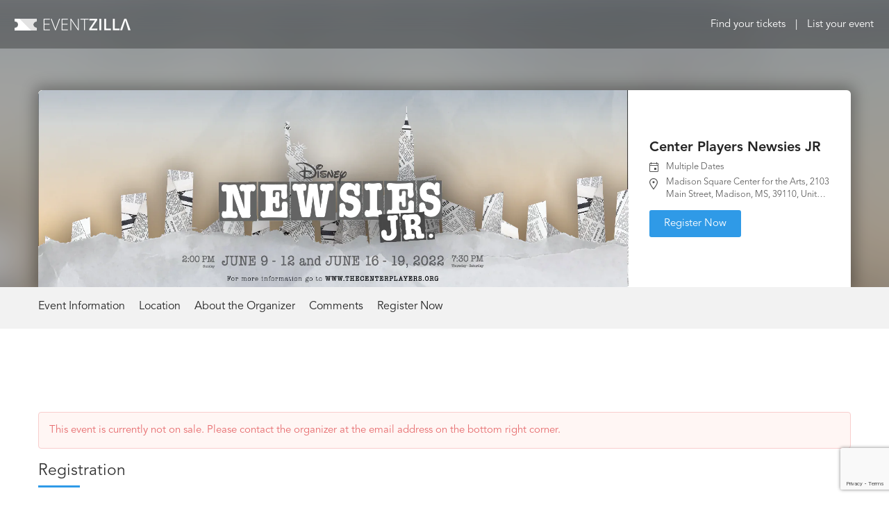

--- FILE ---
content_type: text/html; charset=utf-8
request_url: https://cpnewsies.eventzilla.net/e/2138583999
body_size: 85544
content:



<!DOCTYPE html>
<html lang="en">

<head id="Head1"><meta charset="utf-8" /><meta name="viewport" content="initial-scale=1, maximum-scale=1, user-scalable=no" /><meta name="author" content="Eventzilla" /><meta http-equiv="X-UA-Compatible" content="IE=edge" />    
    <script src='https://www.google.com/recaptcha/api.js?onload=onloadCallback'></script>

    <!-- JS,CSS Management -->
   
    



<!-- External Plugins -->
<script type="text/javascript" src="https://connect.facebook.net/en_US/all.js#xfbml=1&appId=215909627843"></script>

<link rel="canonical" href ="https://cpnewsies.eventzilla.net/e/2138583999" />
<link rel="icon" href ="https://www.eventzilla.net/favicon.ico" />
<meta property="og:image" content="https://ucarecdn.com/2ba645bd-8656-42d1-b2a7-addff154c868/-/crop/1643x548/0,43/-/preview/" />
<meta property='og:title' content='Center Players Newsies JR' class='notranslate' />
<meta name="robots" content="index"/>
<meta property="og:description" content="The Center Players Community Theatre presents Newsies Jr
NEWSIES JR Performances Thursday June 9 @…" class="notranslate" />
<meta property="og:site_name" content="Eventzilla"/>
<meta property="og:url" content="https://cpnewsies.eventzilla.net/e/2138583999"/>
<meta property="og:type" content="website"/>
<meta property="fb:app_id" content="215909627843"/>
<meta name="twitter:card" content="summary_large_image"/>
<meta name="description" content="The Center Players Community Theatre presents Newsies Jr
NEWSIES JR Performances Thursday June 9 @…"/>




<!-- JQuery Library Core -->
<script type="text/javascript" src="https://www.eventzilla.net/reg/assets/v1/js/jquery.min.js"></script>
<!-- JQuery UI Framework -->
<script type="text/javascript" src="https://www.eventzilla.net/reg/assets/v1/js/jquery-ui-1.8.21.min.js"></script>

<!-- Bootstrap Framework Core -->
<script type="text/javascript" src="https://www.eventzilla.net/reg/assets/v1/js/bootstrap.min.js"></script>

<!-- Web Theme functions -->
<script type="text/javascript" src="https://www.eventzilla.net/reg/assets/v1/js/plugins.js"></script>
<script type="text/javascript" src="https://www.eventzilla.net/reg/assets/v1/js/core.js"></script>


<script type="text/javascript" src="https://www.eventzilla.net/reg/assets/v1/js/ua-parser.min.js"></script>

<script type="text/javascript" src="https://www.eventzilla.net/reg/assets/v1/js/custom.js"></script>
<script type="text/javascript" src="https://www.eventzilla.net/reg/assets/v1/js/jquery.plugins.web.js"></script>
<script type="text/javascript" src="https://www.eventzilla.net/reg/assets/v1/js/customnew.js"></script>
<script type="text/javascript" src="https://www.eventzilla.net/reg/assets/v1/js/posthogcapture.js"></script>
<script type="text/javascript" src="https://www.eventzilla.net/reg/assets/v1/js/ez_track.js"></script>


<script src="https://www.eventzilla.net/reg/assets/v1/js/scrolltabscript.js" type="text/javascript"></script>


<link type="text/css" href="https://www.eventzilla.net/reg/assets/v1/css/embed-widgets.css" rel="Stylesheet" />

<!-- Bootstrap core and plugins -->
<link href="https://www.eventzilla.net/reg/assets/v1/css/bootstrap.min.css" rel="stylesheet" />

<!-- Font Awesome -->
<link href="https://www.eventzilla.net/reg/assets/v1/css/font-awesome.css" rel='stylesheet' />

<!-- Theme 3.0 -->
<link href="https://www.eventzilla.net/reg/assets/v1/css/plugins.css" rel="stylesheet" />
<link href="https://www.eventzilla.net/reg/assets/v1/css/main-style.css?v=5.1" rel="stylesheet" />
<link href="https://www.eventzilla.net/reg/assets/v1/css/responsive.css?v=3.1" rel="stylesheet" />
<title>
	Center Players Newsies JR - Powered by Eventzilla
</title></head>

<body id="body" data-spy="scroll">

    <!--Moder Header Confirmation popup start-->
    <div id="loader" class="modal fade SaleLoadingMDiv">
        <img src="https://d2poexpdc5y9vj.cloudfront.net/themes/3.0/img/CirclePlainLoaderBig.svg" alt="" aria-label="Loading" width="64" height="64">
        <h3 class="Title paymentwindow" style="display: none">Finalizing your payment</h3>
        <p class="Subtext paymentwindow" style="display: none">Please do not close or refresh this window...</p>
    </div>
    <script> 

        function guparam(name) {
            var name = name.replace(/[\[]/, "\\\[").replace(/[\]]/, "\\\]");
            var regexS = "[\\?&]" + name + "=([^&#]*)";
            var regex = new RegExp(regexS);
            var results = regex.exec(window.location.href);
            if (results == null)
                return "";
            else
                return results[1];
        }

        function windowurlparam(name) {
            var loc = window.location.href;
            var pa = loc.split('-');
            var eventid = "";
            if (pa.length > 1) { eventid = pa[pa.length - 1]; }

            else { eventid = loc.split('/')[loc.split('/').length - 1]; }



            if (eventid.indexOf('?') > -1) {
                eventid = eventid.split("?");
                eventid = eventid[0];

            }

            var EventIdCheckIntVal = Number.isInteger(eventid);
            if (false == EventIdCheckIntVal) {
                var aloc = loc.split('?');
                var againpaeventid = aloc[0].split('-');
                if (againpaeventid.length > 1) { eventid = againpaeventid[againpaeventid.length - 1]; }
            }

            var results = eventid
            if (results == null)
                return "";
            else
                return results;
        }

        var indexconfirm = sessionStorage.getItem("EzConfirmpath_" + windowurlparam("EventID"));
        if (indexconfirm == null) {
            indexconfirm = sessionStorage.getItem("EzConfirmpath_" + guparam("eventid"));
        }
        if (indexconfirm != "" && indexconfirm != null && (window.location.href.indexOf("/e/") > 0 || window.location.href.indexOf("/event/") > 0 || window.location.href.indexOf("/event?") > 0)) {
            var chkind = indexconfirm.indexOf("http");
            if (chkind !== -1) {

                document.body.style.overflow = "hidden";
                document.body.style.width = "100%";
                document.getElementById("loader").style.display = "block";
                document.getElementById("loader").style.opacity = "1";
                var x = document.getElementsByClassName("paymentwindow");
                x[1].style.display = "block";
                x[0].style.display = "block";
                //loadExternalContent(indexconfirm);
            }
            //sessionStorage.removeItem("EzConfirmpath" + guparam("EventID"));
        }
        else if (window.location.href.indexOf("event_embbed_speakers") > 0) {
            document.body.style.overflow = "hidden";
            document.body.style.width = "100%";
            document.getElementById("loader").style.display = "block";
            document.getElementById("loader").style.opacity = "1";
        }

    </script>

    <!--Moder Header Confirmation popup end-->
    <!-- Tag Management -->
    
<!-- Google Tag Manager -->
<noscript><iframe src="//www.googletagmanager.com/ns.html?id=GTM-TX8F8W"
height="0" width="0" style="display:none;visibility:hidden"></iframe></noscript>
<script>(function (w, d, s, l, i) {
    w[l] = w[l] || []; w[l].push({
        'gtm.start':
        new Date().getTime(), event: 'gtm.js'
    }); var f = d.getElementsByTagName(s)[0],
    j = d.createElement(s), dl = l != 'dataLayer' ? '&l=' + l : ''; j.async = true; j.src =
    '//www.googletagmanager.com/gtm.js?id=' + i + dl; f.parentNode.insertBefore(j, f);
})(window, document, 'script', 'dataLayer', 'GTM-TX8F8W');</script>
<!-- End Google Tag Manager -->
    

    <form method="post" action="/e/2138583999" id="form1">
<div class="aspNetHidden">
<input type="hidden" name="__EVENTTARGET" id="__EVENTTARGET" value="" />
<input type="hidden" name="__EVENTARGUMENT" id="__EVENTARGUMENT" value="" />
<input type="hidden" name="__VIEWSTATE" id="__VIEWSTATE" value="CRmfq7fTiUqYs7GngfuuUiKrjb3g5EHdWUM1ZfDv4E/MPVRIwCrA7dLf2gEvYrAGo0rcDZZXquCCIU+I4+CUurspoN2c2KWvTsoZATsKJLTrNWjeM5MeNxcaL3wjn7hmCciRO85a5Xz57UvbR2UYXAcQghdCLgMNgLF8BbTEHSQPbgdDKntyZrMbIA/sugoPp0d/hCAH7+ElSLAvvqZK9RuKv/yaudIWrChxfZRYxbQo2nhO7Sxbanok7jaMOHZNdVxjjckbPm2l83gsi99aelZa7MlX0hbmUBXEB3XiRffb0MNXRguVrhuO6JDM29j4uLvVaKw7+p47N7sc2xpBZYt3eTtpdkYZkoPG0WLXqoeAQ8nTOUXYZh9Atz4roEkmbLlFqSJs30cu0OYgnr/PASEOQY3U4jX4H3Gxwy3RZsobyA3uKF3OmAXUtMqa0Jgb/UzxNyCan1wi5Uqo1wZ3UWEWmdedclN4M6G5WgsQ10tJffQzw/JxkYbAZRpfYogwXUOk3XToPo2rRAaI9k5uMx7P6VT51t/TkwqFiUSS77fXhJ8mx4AmJBKuXglzU4PYIg/[base64]/3ONhb/Q2IyZQba2DjoQchfNxLfa50xckNF+ZjZbKYaHu5xExcnraKVUKGwcdzQ7XZE4d+1AZJgjselk7JyjmQ92hhon6t8pwkeotWuCJcIw554U/u3XnU+4ZmVvrD/gaWfIk31U2qGyKUR+iJOpdcyKtHlNlGTGnlKANqazCIpmP+1BvDD/hewjN2UakVkks5lpZypsPaZwnFWZh2Ew8l0CtfNLR7YmPzQ5W8LnsbB8eXBDo/[base64]/x1+1IZ/4dKNkSk0bRJ2sSwGAIAAiPu7hqeFK4MQC8G9vD8CO0Un7nVSmmOZTOcD4pmDCbSyX0Wr5IrzaySapOB+mOyURXzqXyi8f8Gp3TpY3S9mZBAVugPsgAVtiuSHUPZmurJVc0i8v9El5Cjgs/jWbejRf3M7SVHeYpkmeWR6mxUSxRePGKn7+Yu1terXTLvfC3qp+ncygG3oOiZhXUhs1LLJfs2rWeUgqDNoxEUVAatjWlmfCs7abChxWwR1OTyNlom1Y2Hi6AzlsnXos96URBjddFXKGmSzQ8PpwPHOt9tfU+s9rpeQelY6U2K7rKIdWyq7edN6WCLcLFGoSwh2IRZD/AM3t7vltRpqPxSDrXQb6Q14DeljeC34uFNIHTn5FB/atdX+QCwn5+souR3gLR/J7VNOSt0WMUhyF+RBmnoFFJvhtSDFTJx6MehRyz37PUj1lOjPb2J3qKwg0gpSx7DSDTiUqD4s2oqlblHHpjXe2Wy5Dyd9rmg+5XPCnKl7cssrmqxEGY0hUBbq5lRYKNeRLyBXWLesEbaO5WBuS5/[base64]/0oXeFGgw3DQdEx1MuuZ8Wy/BhImOE1BnA5SRi7l6HzUxrXPFlZrnFj/tiz9wImflO7LKhYutdTmAEFJevK0+8+DvVS4Na5XS2JVexclTzJ9YFtDRHYceZChbT9r+dnkJvx4A7nK86urjUkp/7aTbEaCUUVnc39iwMnl10J8KsmnQeB5MP+Jcd5TRS9Q008/YUyaypPk+G8K+gH+Jkfw2kwWUqR+eXiIdfGv8eqQzZbWgF20rAZmtr1AyR/[base64]/sPvh5NrR85CDmnyq0xIMh710L/KRY5Ux6oKpXs+V/S/RIwumvMJnNpylEIVBr/UIx0uJCoCuR8XS02ytoYAuTO3GnOKt4GfMZhJUDqL+v4t5T8BmUAT5urzWU1xh6826czvPy30PwHODyA4fnMHxoQi/PLG+BdPyUCznwovxGgCQXtaMMqBvXUrPvZU/p1odq6JIQuUCQn/LNvcpSU5ypqV8KkMQ39TipW7qxoDZK7UoLW+QcS3CWBMew6JTmodPMdk5hNzMrMDuOWYuT5rvcsbQJAMfsVkSPo3Exl9puDieejeD7P+TYADFDnsMjZX94FkABnhkgIdTvg5aKAlKl/WcKXgQrbfxG5IFtPT4lWfv4jqNznNMFjl5nlGuw/zfaJO4IwKlNxn6g3KRg3YGh9JMdspJqbBMuGCHrVoZq/zn4z97y54b00bdR5s41rg9DAuYnWO3dfsu143rl/6A0fW6OR+6tUsd4eenOhcbvVr0X6F0TwYsZoHi0PBwd+dmE9sbwK4GhETxX3Onc6Vu58Lmld1fbTxajk1Qn87lk7QlJfHppQhFRPFBPmiKYmQMYrfMPodXvlBGPvcGmtf0DKHDH7R31zCxP1gZ/6lgPR3FkTEzp0h6P5rXlcytkNU84xdUjQhyml1etuH7e98BF41H2jGrNYhVTtWow4Nsvnkkpmc8dyrdH+jI+vpvKwFqSSs3aGC6KlEsr7tCCVmkJtxGrD3ZtlrLjQhg6LE9Uw7xuUe2GZWC1NxgDhP/wtA1w/PZxk4E0uQeOpT0/ycy7ihnk6+UtzSnE2xjxMeR55SEb58/vdVYbOGVnWE8aEjoxqXeKUcdOHH3109Ya/nbPI2wCrN60Bm7h1W5yYNon5RCjU3ksFMWJr0KNVmTaN+6cRgQCPkLjS9BFEj/ehb4fiJgqgUeqdsK/pN6adsDUUxiN9DprctHx647uM4TH2U0Kva2WCu9UtjdFATQGhPv60PJ+RiejKxqafVoxe1Khe/85mO0EJ5/V5MJMTLBW/wtTAKBnxHEgMDAZoINEEajgRrcxshtSlKbfxDSVnz6rdWvRt6FEVB69Js6n/HwgvUEFa1QynyQYc66DuceAidFgXAq+6pvRqvDgB5JaDXoMuaPTT+DP9YAovDPZIsPo5w1FTveRSfj+6F4ObIVlfLX1HvmCv0MMepy9ILrARa+I8DX9wvCt99+Z3B8WVNsbJYBrkaExTQZ5KT9AigrjqovzKDBVT2kcA11Ph0I94kZ9TaUlcVEWBsc3ss/g//YWjxuIlTDMi4gMUT53JmaMF9X7lCOLdkY5rsUs15NIdabHXSWOGcfL1r37dkH+drB4GY+v68RqXjG7fkXLuElupMwTV7xHJ8GH0nElcTuVV8qo1YVIVhcplPBJgryr+nuUXTToNvJSuH+svqs/6KP/m/urJ8QqvH/[base64]/TBpZkt7w6HC6DVJiL2In0OlJq9Hi9aTg+jQFJRiEflYd0nTq8zyDTCzbbfitahb8MfRMTwH678b80SmyH6TyH5tjBLJEr2nDheTRoYwkly+yQBWpc329Q+q5pgSfhRt5Tn29KjSiclPOCkhRdw/WzWgW3OA1FSDymMzBIQi6g+qeViAonQ58iNFkMM+PE+lhVrBmJvvPaJdGEiCxr6CZrk4hnXCrOFHkMmbKPtFb3qUC/7fiNvHW2LhgFmFyyBKCjHQLYkfm73XWsu2bGRDSlW//veRbpzrWLhQ/aEWPQIDNgcIvu10QSODsuZxv8z5vB2DjGbd3LZwLd8ZD8LTRMp9YUDxszHkv0Q8K1I0SbgqffgMweCHK9I/d7xVpSGZJ7WCNMuAvgpUUXjlkHmfZfhxGso4npmCd/mNnytYwIC+RG+9nL13I55n6JhZae/i5dGp82t5drzQtpguGg5YeUm4UCmBANuvO4NMibFag6B7zlIOTwYU1p+OtJBgV8YlgEKjHhEq+fwfebcgyteJfqsj0LEFqNJPKYMqR1LQ1cseoCERch/mVFyS8CvI71xnn+ZvzcTlL/eIiZsqXulqnRq9xDCi8aljnm+VWxYLHO9QTv4jR2/j1j+TXmdKstOaVxjEQADQMz7kQof8dnm7XGFq/fuDFYEElm0HWF96VuR5L750faNf53RUr2eZrKEVQO4yvTZOLrP9GicbqWk8oe9YNHhv54GbaxWEPczJVvyM5ycFXD3xH99x0Uwx9UoJca0YHFCt/rg5/BFyVE2t9qsPojVIaCAxbbLARaZFT2FUx7PSTEQylM5JuxESAvN8OhfANWdmIw41x9CjKYwDkq5S5MDUC32Wa0dEW4KYem6i4BcVph+wzqdQh6qx0N9O9Pnjuo7bzXNd5S/csuCrVv33VwbA2PwH+9WRM0thURp7S/[base64]/[base64]/uZYvnyXw268mdkofEoeCp3dNlUekpTSkcTT9gs7oM6fnWBQGwIWh9P3F0Ica93TGQBen4aPzlSjbbPT/EZ8IouNK+hzvbRee7pfJLw3rdsqgm53x/4aHqZXVFBZFEIvNKHJMCnWeYEUxGpqSB1iaGN3km0OwXnAFib6g1/TrBHMtIOZZLjPG4pTmoazGzQwKN0vKXi70uvBsAYtSq8qkT3vmFTpljk39Z/bcN9spAjcCQkVFljGWtjmAwGgIfNLeMREnHnqVTiMMO/yM0Qh1wW9BLbu2QrznODSn94Iw7VM4eKQkICcMP/VbiE3ovPclj/kfbwyqoiT/r04MHAuWqZwsxH7mAmeLzFKO64UPAbcmcM52xxPfTr307hGsGy5VZ8ndvmiZ6Xctg8Oz2ziSfsu6Qn4FReQx5A295D3OXTXvDv/pfyDbXBWwPw3cTWV/Ooh9z1k5f7oQo0c3Ni1ovem1QRzXTK15LAdJOPLBVqx32DzQ8Jyz7V9/GrYiBPVgtd7CjcCmbIjzhMuj9lkEfC2r0Mx/MJMD7pw0Jgev4+DrP+3HbzdR+0khbe1HZt15tfOC2TynFAdjmU+FsrycRbqMuvmP4VatVRzrHIIj5iIvsrP1VeRwY6nkohki9/4ZTryr8nD+rSg9fkeYNDQmSLGz0BDgDUqaYYcHGt/m3UVwogw/AdfD0rz4HzmOCreem3az+13kK5n///3Z7k5gzUWWLXAMMvcCxpjfvMC9yWKpgFqWC6ZK9u31/McnQmQdKWV6oa7HcPlttV1GiOI6OfkFjnHdckmO/K5oouOzB/EjNr4SZ+0sWd8EC2o+O9/[base64]/SsoiYiLVYCjLpP5OL/8W694002xLFTfejsAU3e9B5ej62XDEx2l2Nzyg9/hb+Nl8x25fory0ENpbsOSgbZepUN8HJS68R9mIPLN7mzmqjtf6iB4KEdzEmxJh6fPEW7wwC9ke607hqp7Ed8uwS17s8LVSHO9DDLzpz7qoVixE0EHtNmUxBinC6Pk/lFId0Ym2t9Y4l4XWw9cClZrJk8SPRxspi3jwTjXRCq/fsgQmqxVkQ++aHDnGfAFPGJ0EsT/k6vKZYkqyKXtS/lf5WoevsAeBIw1mpXdPniByt2dfBLxjKJp6OeN5x/CUAmuGLTE/R355h/og5rYAvtEOrjhlgJ6H3UG83/8tzcpXR6+MvBsfMGkRLEr9MS3clrC3Agm+ZlQbU7kHWcExfj2jIS/t8sNyKcixPKbZmX3aLSEO+VcXbsFY1RSxMWaTeA3/PYwe5sNVMhyQmyWOo4NzhA7Th1DAJGMYjVBPwZkA/q1c9fiAjATG2gNwI9LDr/C7QtoxYcFRmS+EzLsNUngLADDnGqXnlotxDoh+ZrlEgeWzw+g4t2WB7k2FIB6EGYxnteElXDbZ/otJkDE7UoaXybvxHmk2Ifclr8NYAoRP8ciFsgyQ/+LbxjkDMYW247ds0TRaHILYl2bFnhQouqV8OwECEom5xcrkHD+IHZd80zvQe0HO+hj9LYrIKt5OsCNO49KfR0nOC38VVKaPZ0Aru1Jg1XhzV2iM3InZVxWOrgT8M7hUdW+hyi39NxKRnl7yjsmR+SBOP1I4TPBoiiJR+y5xg3LZU0iK+hFKAEEXWeT/R/OZEhRi/smWIdiXm9TMDUORSd5Dwz4bKol/1qRC65RAaiSYl2h9hBKZzPPbEoPU6ntZ9P8PhckxTGek2oGbitrOuSg92E77NmrWGjDhZh+WbgDZon88X6gAGpyBQzUCan9SksREEO88Rb3HcrC0tn61datcEtNA53krrgKd+ovJzq9AdYD5cWhk1neW3RZSy/Dn+yltFfLDPJng/PgBO9bTAUwoCLy8I9ODJA8oyNKrLc0H3vKFg1Lopkp4yeVnbav6Xas9w2aTsDpPgjfg0CGC8YhRCjZGgX4B6FqidvKzasDHENJ2OfDYNQhk/2bBBl1ZGULtkOsd8T42v542A7Ankw5UEYYVCqGfwG+cRgBqbFd6brxnBXzXWbc7w+XjMknnM8KMEwfqW/+OJVcva585L6EOpNnjNVyLoHyusayffwqrCa9I153GPSu2QYVsGPntf4Gz6mQuyPzi6MngaFDD8D0c6zuoudrC+oJMYwdtK/o0g2pYp2gE7Tg3q80ziCd+EMM9Ss/msVgWwQ5nlxbLYHx246W6584dJraEs68RaACmaN7P0wcUVgPHWxzqWP+bV89L5ir8mGh58eL69VPVgWFH0sNO2wJVQQyQsxaLjbvChWx/ypQ4M6Vb7RbCXurYe7u87vuFjFNRq3fACSEqCmj32L5nw878JvhdYwN2ueDv4LyPXLX99BXvCHN4QYjgiICX41uQWc66yewhYlDwUufrpe2+ktmrBoYlCNChaHp0b1hjesGun4hAdC122RXYzlsK/uu83qhdZjb7G58l97b/[base64]/nnJltSsrM0wCzUxlottyWuJXD97oMO/9vsRIOhraYuAC/AKYRY+qDDQBCtJjcVfk4pSBUVTJzo2PTz0PTqYquQ55UCmwHuRODKSeRbp9rRDYGObyM2fQnz+tkvCpWGDDyuty+WizFF1IxnmQgMYzSoOCfExbC++a110muGEnOn8WZsTzmiA712saBwRlqOKwPpJuZobkQ+/wUD3B+gt48jmEjTfZL6FoRZGN5C7ZJ96S5NW7ssPNejxyKG8iGhlje9YBo5leheV2Wa8o0Vahi6yHPLNr3qc/Ldag23z+YZ57U2PZkjEnikUxxoaV08A8XZ3kMeqh5rEfxLEN2kCHBPX5nDigBpVxKKRenH517kLveCVdHyHPt4vA6Faa+49cqntM4NypfaMf3IaknSpqsZv6sGwjE57jfJEh2LK5LWhHHYTTdeRlrAYKA5zuAXFyLEJfkEuUDW3cqIHdTtkR/EV9CYuI8QBT7nzrpSz4u+jASRAWX2QTRnlhWluoi3Y7eTyIT38nasvgvdhpo38N6DTo7gnbXK2ldCRJkpsICgCsjoBak/Xvpvtxyo/otgrg4PovaigQYroOnZqUnJmSu2JEvh5n03lJvfsoC78JdzQ5G6GOP/jiss9c3Pqoi1J9GNXhW165l4xuwxGMdyaA4Zt+4tjPxJTloOTTUqwO7Bbcp4RvFlHVPHT2067FftnNvcrtyc9cjJHyDTNWv/[base64]" />
</div>

<script type="text/javascript">
//<![CDATA[
var theForm = document.forms['form1'];
if (!theForm) {
    theForm = document.form1;
}
function __doPostBack(eventTarget, eventArgument) {
    if (!theForm.onsubmit || (theForm.onsubmit() != false)) {
        theForm.__EVENTTARGET.value = eventTarget;
        theForm.__EVENTARGUMENT.value = eventArgument;
        theForm.submit();
    }
}
//]]>
</script>


<div class="aspNetHidden">

	<input type="hidden" name="__VIEWSTATEGENERATOR" id="__VIEWSTATEGENERATOR" value="0CE7F93E" />
	<input type="hidden" name="__EVENTVALIDATION" id="__EVENTVALIDATION" value="yXwY5E56HcWOnMS8JtnS0RZey9+PdHalDiyRgjyL6xC9T4YQE9D79EYFz45+/90MKxHKi2et2EfMdCU/6Owkv3khL7bqRzmPbvkgf/AWomEVtn3Ym9r9KWoHz3pzwarxmCSjvwrnlRxDUmjPyQGDvv6r1ik3JZO23k0zyIMYfLQusvALvCtFyJBmbHDijzUhYD1059Lfxbeq3Qy4YOhbTGJFqnMwvz6o0vin/u1Q1nCc6anwWEqA2XS8qTRXGjVTtuAk+vvUL1zKd8upbPKPwtxlPYTdxU+J7MmaScc9xcVbzSj8z7ZH/ZAtfK5S0bbVak2GMD8qgAj3TLaeA5CT28/Z5CZBMNufQFRfM+DQnE0zBLPEYGj2NohiUkwOu8jQhDIDvrPn6qA0fJzo2SiVl9X7Ln5ATLNNl5s2CuKVPyPsKkpv3n/Ga4xHF3GvmUpwCheZsLHKranOLwD4ATWEWGd/D6RNQoJayooKzmqKwkdoH3p5SuG6sj47wAXKOfV9Ez439XfQ1eOtQsj4YWbF+1gbNVleq257ObN0rjZXku3ndUBFztOSPbqnnL2k4D7p5jAvOn9uWj8WweKL1dzST7NMUhbCQxO9T8d4kG7ovqbABd2hKEwc5/D3xrTmrLFvtQDvbTciaWFSK2lC+Y8t/tOQ4/KauJffqUwIQyGgyEIuVvT+hVVCd8/Xp1N4pJc8lYYfBoTTMYwerxCGsgqWL2ExXEFMcLsYHBd6N+xsuSUvn5cnwNp9ecFVK0jGU7jW4GlPYmpNZ9U6NCZVtbeDL2/b9OPSFwZ9jE29rrO+7XXlo32K6E8Z3tVoqIpOh13Ir/YW6nQKa8DTHtS515/L5L4rlDsJpR+VDoEjkdwVsdWK1M+iMOnlTu6PIJD5m3HjdGIq9LwPVPwU2mjrqbBtumFXouCvOZeKnl0Ca+3XKVSe3QQ4rw+5eszI+X3C+AKTtNI0Xj4KlAeTk5hnQQkYBekYQdezHvJHEnIk4Xnv0h7slemuBD0UfDmUMsjn6zgpUFx1Px8XDzAh9yDy0l/6vi8yrssDhiNEXgl9DkCpqjg6sgFu1lJxGaEAotmbMprOioEiHhI2FGpyGvRb/FN/rWmWI2osAQCWL5A/UOLYGPK4uYoQBiVopqoa2OXf5IiX1UOxymwUOuZ2MqJlV/G/QSkCJYtZqHGOBS7F7soAbrU941c6OHiOsVv45ccBi3s9hd58J1D9iDD+VSq4dSMNLO9Linsep1z2eyFhpVJWVg9RbeYd0cnyji2ljI2WBMl3nYD8bLkDtUt5pBQOmrd/[base64]/or1/aoVe/[base64]/4B+KpYRCD01s3+73ydgraT3aTT5VO+GSnYK3h7LYQebTr2zXmZFZ3PF5GdkNtUo0INtBj9SIEaOLGifWr2ls+lVQW4bTtLx+6nqolCK08K6MeQNjXvVD70zMckGx/3EUAYRCd/Rmpkq95l616UCzymcyTnBq96Yp0dOuIgA3K10CI6EFX8zvdIsfYrgYwFgwL2akz5SVkA6BSeK5KwJcUlanx/BkTy6AG3/xBslz17EAVhg/vzFbHJmStooGtJxZfN9wxG3oCQHEc88gN3JsEcPyf/8hcYf8UCRJv61HjnjJdMyMneCalsV2CFIEpYH1y688eV7iJEuSTlbFEmzYj6nYVnfNUkKZOkqK4Fy6ncwOvn90zQjssxE2S4I69VC/AEsKoVKNwfISWCwiFvAapUpyBI+1ylDW2BbVHCg9umXrpX/cBo61zVSqPi4eSyieHuDugybLE1UgdAen8I7ugLA8+BCQCgRL1g9qID1W1OGjIlNZd9BaoAGz/XM63rUVrwGBobSTv9WE6RWRkpAuoXPsZ49zFxvsG/snJXrjMEM4esU5nJtuOB61H7GDRMaZhVRRXiLHTFHQ+gi0k9z6xt+152Kkt4BZWegtXRolzmFGJNIWxkjNLCzBgQ/aEpW8WizzpuSiR4DthdKkkxMBhdeTnTNqp9awOQQaRYLmYamhzNHJh+/50w9IsSO1p+3Vn/ptzaKdyPJp9VYUHICtPrPVpEdvn2kT5QuoCbM1jxLx/ld6GQJ0UI/lIfUHkYMCjizMN7jr1WtKFzRufS8zwTzpvpkhhm4qa6V4n3ESjeDFJZzjS3krJ1jusAmfaYKKC35wtk7uhA==" />
</div>
        <input type="hidden" name="ctl00$hdn_eventurlforabuse" id="hdn_eventurlforabuse" value="https://cpnewsies.eventzilla.net/e/2138583999" />
        <input type="hidden" name="ctl00$hdnGaEzRegistrations" id="hdnGaEzRegistrations" />
        <input type="hidden" name="ctl00$hdnGaEzItemsTrack" id="hdnGaEzItemsTrack" />
        <input type="hidden" name="ctl00$hdnFbPixel" id="hdnFbPixel" />
        <input type="hidden" name="ctl00$hfCustomEventLabel" id="hfCustomEventLabel" value="{&quot;registration_sale&quot;:[{&quot;type&quot;:&quot;Registration&quot;,&quot;value&quot;:&quot;Registration&quot;},{&quot;type&quot;:&quot;selectyourticket&quot;,&quot;value&quot;:&quot;Select your ticket(s) &quot;},{&quot;type&quot;:&quot;EventInformation&quot;,&quot;value&quot;:&quot;Event Information&quot;},{&quot;type&quot;:&quot;Cancellationpolicy&quot;,&quot;value&quot;:&quot;Cancellation policy&quot;},{&quot;type&quot;:&quot;Location&quot;,&quot;value&quot;:&quot;Location&quot;},{&quot;type&quot;:&quot;AbouttheOrganizer&quot;,&quot;value&quot;:&quot; About the Organizer&quot;},{&quot;type&quot;:&quot;Abouttheevent&quot;,&quot;value&quot;:&quot;About the event&quot;},{&quot;type&quot;:&quot;Speakers&quot;,&quot;value&quot;:&quot;Speakers&quot;},{&quot;type&quot;:&quot;Sponsors&quot;,&quot;value&quot;:&quot;Sponsors&quot;},{&quot;type&quot;:&quot;Sessions&quot;,&quot;value&quot;:&quot;Sessions&quot;},{&quot;type&quot;:&quot;PhotoGallery&quot;,&quot;value&quot;:&quot;Photo Gallery&quot;},{&quot;type&quot;:&quot;Command&quot;,&quot;value&quot;:&quot;Comments&quot;},{&quot;type&quot;:&quot;AbstractManagement&quot;,&quot;value&quot;:&quot;Abstract Management &quot;},{&quot;type&quot;:&quot;footermsg1&quot;,&quot;value&quot;:&quot;Tickets are selling fast—don’t miss out! Secure your spot before it&#39;s too late&quot;},{&quot;type&quot;:&quot;footermsg2&quot;,&quot;value&quot;:&quot;Register now before the deadline approaches&quot;},{&quot;type&quot;:&quot;footermsg3&quot;,&quot;value&quot;:&quot;Don’t Miss Out – Get Your Ticket Now&quot;},{&quot;type&quot;:&quot;footermsg4&quot;,&quot;value&quot;:&quot;Save Your Spot Today&quot;},{&quot;type&quot;:&quot;combo&quot;,&quot;value&quot;:&quot;Combo&quot;},{&quot;type&quot;:&quot;RegisterNow&quot;,&quot;value&quot;:&quot;Register Now&quot;},{&quot;type&quot;:&quot;CheckoutNow&quot;,&quot;value&quot;:&quot;Register Now&quot;},{&quot;type&quot;:&quot;Continue&quot;,&quot;value&quot;:&quot;Continue&quot;},{&quot;type&quot;:&quot;ContacttheOrganizer&quot;,&quot;value&quot;:&quot;Contact the Organizer&quot;},{&quot;type&quot;:&quot;Viewotherevents&quot;,&quot;value&quot;:&quot;View other events&quot;},{&quot;type&quot;:&quot;accesscode&quot;,&quot;value&quot;:&quot;Have an access code?&quot;}],&quot;registration_checkout&quot;:[{&quot;type&quot;:&quot;Yourregistrationsummary&quot;,&quot;value&quot;:&quot;Your registration summary&quot;},{&quot;type&quot;:&quot;AdditionalOptions&quot;,&quot;value&quot;:&quot;Additional Options&quot;},{&quot;type&quot;:&quot;RegistrationInformation&quot;,&quot;value&quot;:&quot;Registration Information&quot;},{&quot;type&quot;:&quot;RegisterforSessions&quot;,&quot;value&quot;:&quot;Register for Sessions&quot;},{&quot;type&quot;:&quot;ApplyDiscountcodebutton&quot;,&quot;value&quot;:&quot;Apply&quot;},{&quot;type&quot;:&quot;CompleteRegistration&quot;,&quot;value&quot;:&quot;Complete Registration&quot;},{&quot;type&quot;:&quot;buyerinformation&quot;,&quot;value&quot;:&quot;Buyer Information&quot;},{&quot;type&quot;:&quot;attendeeinformation&quot;,&quot;value&quot;:&quot;Attendee Information&quot;},{&quot;type&quot;:&quot;selectaddons&quot;,&quot;value&quot;:&quot;Select add-ons&quot;},{&quot;type&quot;:&quot;enrollinsessions&quot;,&quot;value&quot;:&quot;Enroll in Sessions&quot;}],&quot;registration_Confirmation&quot;:[{&quot;type&quot;:&quot;Yourorderdetail&quot;,&quot;value&quot;:&quot;Your order detail&quot;},{&quot;type&quot;:&quot;Addtomycalendar&quot;,&quot;value&quot;:&quot;Add to my calendar&quot;},{&quot;type&quot;:&quot;Notefromtheeventorganizer&quot;,&quot;value&quot;:&quot;Note from the event organizer&quot;},{&quot;type&quot;:&quot;Gotaquestion&quot;,&quot;value&quot;:&quot;Got a question?&quot;},{&quot;type&quot;:&quot;HotelBooking&quot;,&quot;value&quot;:&quot;Recommended Hotels Near Event Venue&quot;},{&quot;type&quot;:&quot;rfphotels&quot;,&quot;value&quot;:&quot;Exclusive Hotel Deals&quot;},{&quot;type&quot;:&quot;Returntotheeventwebsite&quot;,&quot;value&quot;:&quot;Return to the event website&quot;}]}" />
        <input type="hidden" name="ctl00$hfIsPremiumSubscription" id="hfIsPremiumSubscription" value="false" />
        
        
        
        
    
<script type="text/javascript" src="https://d2poexpdc5y9vj.cloudfront.net/themes/3.0/js/easyResponsiveTabs.js"></script>
<script src='https://api.mapbox.com/mapbox-gl-js/v0.49.0/mapbox-gl.js'></script><link href='https://api.mapbox.com/mapbox-gl-js/v0.49.0/mapbox-gl.css' rel='stylesheet' /><link href='https://api.tiles.mapbox.com/mapbox-gl-js/v0.49.0/mapbox-gl.css' rel='stylesheet' /><script src='https://unpkg.com/es6-promise@4.2.4/dist/es6-promise.auto.min.js'></script><script src='/reg/assets/v1/js/mapbox-sdk.min.js'></script>
<script src="https://cdnjs.cloudflare.com/ajax/libs/moment.js/2.19.3/moment-with-locales.min.js"></script>
<link rel="stylesheet" href="https://d2poexpdc5y9vj.cloudfront.net/themes/3.0/css/jquery.fancybox.min.css" />
<script type="text/javascript" src="https://d2poexpdc5y9vj.cloudfront.net/themes/3.0/js/jquery.fancybox.min.js"></script>
<link rel="preconnect" href="https://fonts.googleapis.com">
<link rel="preconnect" href="https://fonts.gstatic.com" crossorigin>
<link href="https://fonts.googleapis.com/css2?family=Arvo:wght@400;700&family=Fjalla+One&family=Gloria+Hallelujah&family=Josefin+Sans:ital,wght@0,500;1,500&family=Lato&family=Old+Standard+TT&family=Open+Sans:ital,wght@0,600;1,600&family=PT+Serif&family=Rock+Salt&family=Ubuntu:wght@500&family=Vollkorn:ital,wght@0,500;1,500&family=Yesteryear&display=swap" rel="stylesheet">

<link rel="stylesheet" href="https://d2poexpdc5y9vj.cloudfront.net/themes/3.0/css/owl.carousel.min.css">
<link rel="stylesheet" href="https://d2poexpdc5y9vj.cloudfront.net/themes/3.0/css/owl.theme.default.min.css">
<script type="text/javascript" src="https://d2poexpdc5y9vj.cloudfront.net/themes/3.0/js/owl.carousel.js"></script>

<script src="../reg/assets/v1/js/customnew.js"></script>

<style>
    
</style>
<script>
    $(document).ready(function () {

        if (sessionStorage.getItem('waitlistapprovalback_bt_check') == "true") {
            sessionStorage.clear();
        }
        var setting = $("#CPMain_ctl00_hfEventSort").val();
        if ($("#CPMain_ctl00_hfEventSort").val() != "") {
            var EventSortOrder = JSON.parse($("#CPMain_ctl00_hfEventSort").val());
            if (EventSortOrder.EventCountdown == undefined && $("#CPMain_ctl00_hdnhideevent").val() != "true") {
                EventSortOrder.EventCountdown = 0;

            }
            if (EventSortOrder.CancellationInstruction == undefined) {
                EventSortOrder.CancellationInstruction = 14;
                $("#CPMain_ctl00_liCancelinfo").attr("rowchange", 14);
            }

            //for (var Esort = 0; Esort <= 13; Esort++) {
            for (var Esort = 0; Esort <= Object.keys(EventSortOrder).length; Esort++) {
                if (Esort == EventSortOrder.Ticket) {
                    $("#EventSort").append($("#divregister"));
                    $("#EventSort").append($("#divregister_seatchart"));
                }
                else if (Esort == EventSortOrder.EventDesc) {
                    $("#EventSort").append($("#diveventinfo")); $("#lieventinfo").attr("rowchange", Esort);
                }
                else if (Esort == EventSortOrder.OrganizerDesc) {
                    $("#EventSort").append($("#divabout")); $("#liorganizer").attr("rowchange", Esort);
                }
                else if (Esort == EventSortOrder.EventFaqQuestions) {
                    $("#EventSort").append($("#CPMain_ctl00_Faqquestion")); $("#CPMain_ctl00_lifaqquestion").attr("rowchange", Esort);
                }
                else if (Esort == EventSortOrder.Venue) {
                    $("#EventSort").append($("#CPMain_ctl00_eventlocation")); $("#CPMain_ctl00_lilocation").attr("rowchange", Esort);
                }
                else if (Esort == EventSortOrder.EventSpeaker) {
                    $("#EventSort").append($("#CPMain_ctl00_eventspeaker")); $("#CPMain_ctl00_lispeakers").attr("rowchange", Esort);
                }
                else if (Esort == EventSortOrder.EventSponsor) {
                    $("#EventSort").append($("#CPMain_ctl00_eventsponsor")); $("#CPMain_ctl00_lisponsors").attr("rowchange", Esort);
                }
                
                else if (Esort == EventSortOrder.EventSchedule) {
                    $("#EventSort").append($("#CPMain_ctl00_eventschedule")); $("#CPMain_ctl00_lischedule").attr("rowchange", Esort);
                }
                else if (Esort == EventSortOrder.PhotoGallery) {
                    $("#EventSort").append($("#CPMain_ctl00_secphotogallery")); $("#CPMain_ctl00_liphotogallery").attr("rowchange", Esort);
                }
                else if (Esort == EventSortOrder.EventComments) {
                    $("#EventSort").append($("#eventcomments")); $("#licomment").attr("rowchange", Esort);
                }
                else if (Esort == EventSortOrder.EnableAbstract) {
                    $("#CPMain_ctl00_liAbstract").attr("rowchange", Esort);
                }
                else if (Esort == EventSortOrder.EventCountdown) {
                    $("#EventSort").append($("#divnewcountdown"));
                }
                else if (Esort == EventSortOrder.CancellationInstruction) {
                    $("#EventSort").append($("#CPMain_ctl00_divCancelinfo")); $("#CPMain_ctl00_liCancelinfo").attr("rowchange", Esort);
                }
                else if (Esort == EventSortOrder.Hightlight) {
                    $("#EventSort").append($("#CPMain_ctl00_Eventhighlight")); 
                }
                else if (Esort == EventSortOrder.whyshouldattend) {
                    $("#EventSort").append($("#CPMain_ctl00_WhyAttend")); 
                }
                else if (Esort == EventSortOrder.whoshouldattend) {
                    $("#EventSort").append($("#CPMain_ctl00_WhoAttend")); 
                }
                else if (Esort == EventSortOrder.testimonial) {
                    $("#EventSort").append($("#CPMain_ctl00_testimonials")); 
                } 

                else {
                    $.each(EventSortOrder, function (key, value) {
                        if (Esort == value) {
                            $("#EventSort").append($("#CPMain_ctl00_" + key)); $("#" + key).attr("rowchange", Esort);
                        }
                    });
                }
            }
            var $table = $('#ulMenu');
            var rows = $table.find('li').get();
            rows.sort(function (a, b) {
                var keyA = $(a).attr('rowchange');
                var keyB = $(b).attr('rowchange');
                if (parseInt(keyA) > parseInt(keyB)) return 1;
                if (parseInt(keyA) < parseInt(keyB)) return -1;
                return 0;
            });
            $.each(rows, function (index, row) {
                //alert(row);
                //$table.children('.navbar-nav').append(row);
                $table.append(row);
            });

            RemoveHideSort();
        }

        else {
            if ($("#CPMain_ctl00_hdncountdown").val() != "") {
                $("#EventSort").append($("#divnewcountdown"));
            }
            else {
                $("#divnewcountdown").hide();
            }
            RemoveHideSort();
        }

        function RemoveHideSort() {
            $("#divabout").removeClass("hide");
            $("#eventcomments").removeClass("hide");
            $("#divregister").removeClass("hide");
            $("#diveventinfo").removeClass("hide");
            $("#CPMain_ctl00_eventlocation").removeClass("hide");
            $("#CPMain_ctl00_eventspeaker").removeClass("hide");
            $("#CPMain_ctl00_eventsponsor").removeClass("hide");
            //$("#CPMain_ctl00_eventwhoattending").removeClass("hide");
            $("#CPMain_ctl00_eventschedule").removeClass("hide");
            $("#eventcomments").removeClass("hide");
            $("#CPMain_ctl00_secphotogallery").removeClass("hide");
            $("#CPMain_ctl00_Faqquestion").removeClass("hide");
            if ($("#CPMain_ctl00_hdncountdown").val() == "") {
                $("#divnewcountdown").hide();
            } else { $("#divnewcountdown").removeClass("hide"); }
            $("#CPMain_ctl00_divCancelinfo").removeClass("hide");
        }
    });
</script>





<!-- Event End Page HTML Start -->
<div class="EndEventdivtag" style="display: none">
    <div class="EventEndTag ViewBtnBlue">This event has ended <a href="javascript:void(0);">View Details</a></div>
    <!-- Event End Page Nav Start -->
    <div class="EventEndHeadSection">
        <div class="RowMobileLogo">
            <div class="container-fluid">
                <div class="col-md-12">
                    <ul class="help-mdiv EndedStyle">
                        <li><a onclick="ga('send', 'event', 'AttendeeInteractions', 'CTASalesFunnel', 'FindTickets');" href="https://app.eventzilla.net/attendee/login?utm_medium=web&utm_source=event-reg&utm_campaign=int-ref&utm_content=hdr&utm_term=find-tickets" title="Find your tickets" target="_blank" title="Find your tickets"><span class="text-span">Find your tickets</span> <span class="fa fa-ticket icon-span"></span></a><span>|</span></li>
                        
                        
                        <li><a onclick="ga('send', 'event', 'AttendeeInteractions', 'CTASalesFunnel', 'CreateEvent-Top');" href="https://app.eventzilla.net/us/signup?utm_medium=web&utm_source=event-reg&utm_campaign=int-ref&utm_content=ftr&utm_term=list-event" target="_blank" title="Create Your own"><span class="TextSpan">List your event</span> <span class="fa fa-pencil IconSpan"></span></a></li>
                        <div class="clearfix"></div>
                    </ul>
                    <logo id=""><a class="logo ColorLogo" title="Eventzilla" href="https://www.eventzilla.net/us/home?utm_medium=web&utm_source=event-reg&utm_campaign=int-ref&utm_content=ftr-popup&utm_term=logo" target="_blank">Eventzilla</a></logo>
                </div>
            </div>
        </div>
    </div>


    <div class="row-mobile BgGray">
        <div class="container">
            <!-- Event Title Start -->
            <div class="EventEndHeaderInfo" id="Organizerdetails"></div>

        </div>
    </div>

    <div class="row-mobile BrdTop BrdBottom">
        <div class="container">
            <div class="col-md-12">
                <div class="EventEndOrganizerDetail">
                    <div class="EndOrganizerImage">
                        <div class="EndTableCell">
                            <img src="https://d2poexpdc5y9vj.cloudfront.net/themes/3.0/img/speaker-no-image.jpg" alt="Speaker" class="img-responsive">
                        </div>
                    </div>
                    <div class="EndOrganizerInfo" id="EndOrganizerInfo"></div>
                    <div class="clearfix"></div>
                </div>

            </div>
        </div>
    </div>

    <div class="row-mobile BgGray">
        <div class="container">
            <div id="OrganizerEvent">
                <div class="col-md-12 col-sm-12 col-xs-12">
                    <h2 id="Organizertitle" style="display: none" class="EndedTitle">Other events by this organizer<a href="https://www.eventzilla.net/o/thecenterplayers" id="CPMain_ctl00_Moreevent" class="ActionLink ">More by <span id="crosssellclientname"></span></a><span class="TLine"></span></h2>
                </div>
                <!-- Organizer Events start -->
                <div class="OtherEvents" id="OtherEvents">
                    <input type="hidden" name="ctl00$CPMain$ctl00$hf_CsClientname" id="CPMain_ctl00_hf_CsClientname" value="The Center Players" />
                    <input type="hidden" name="ctl00$CPMain$ctl00$hf_CsClientID" id="CPMain_ctl00_hf_CsClientID" value="2135791842" />
                    <input type="hidden" name="ctl00$CPMain$ctl00$hf_CsEventcategoryID" id="CPMain_ctl00_hf_CsEventcategoryID" value="8" />
                    <input type="hidden" name="ctl00$CPMain$ctl00$hf_CsCountry" id="CPMain_ctl00_hf_CsCountry" />
                    <input type="hidden" name="ctl00$CPMain$ctl00$hf_CsClientPlanID" id="CPMain_ctl00_hf_CsClientPlanID" />
                    <input type="hidden" name="ctl00$CPMain$ctl00$hf_CsCrossSalesened" id="CPMain_ctl00_hf_CsCrossSalesened" value="Yes" />
                    <input type="hidden" name="ctl00$CPMain$ctl00$hf_CsLatitude" id="CPMain_ctl00_hf_CsLatitude" />
                    <input type="hidden" name="ctl00$CPMain$ctl00$hf_CSLongitude" id="CPMain_ctl00_hf_CSLongitude" />
                    <input type="hidden" name="ctl00$CPMain$ctl00$hd_CsHidepublic" id="CPMain_ctl00_hd_CsHidepublic" value="True" />
                    <input type="hidden" name="ctl00$CPMain$ctl00$lblEventID" id="CPMain_ctl00_lblEventID" value="395490" />
                    <input type="hidden" name="ctl00$CPMain$ctl00$hfEncryptEventID" id="CPMain_ctl00_hfEncryptEventID" value="2138583999" />
                    <input type="hidden" name="ctl00$CPMain$ctl00$Eventispublished" id="CPMain_ctl00_Eventispublished" />
                    <input type="hidden" name="ctl00$CPMain$ctl00$hf_IsBrandEnabled" id="CPMain_ctl00_hf_IsBrandEnabled" value="False" />
                </div>
                <!-- Organizer Events End -->
            </div>

            <div id="RelatedEvent">
                <div class="col-md-12 col-sm-12 col-xs-12">
                    <h2 class="EndedTitle">Events you might like  <span class="TLine"></span></h2>
                </div>
                <div class="OtherOrganized" id="OtherOrganized"></div>
            </div>
        </div>
    </div>
    <div class="clearfix"></div>
</div>


<!-- Event End Page HTML Start -->

<div class="Overall_page_load">
    


    <!-- Sale Header Section Div Start -->
    <header id="CPMain_ctl00_bgimgheader" class="NewParticles" style="background-image:url(https://ucarecdn.com/2ba645bd-8656-42d1-b2a7-addff154c868/-/crop/1643x548/0,43/-/preview/)">
        
    </header>
    <!-- Sale Header Section Div Start -->


    <!-- Custom Header Start -->
    <header id="CPMain_ctl00_hdCustomHeader" class="NewParticles BgImageBlur">
        <div class="HeaderBgImage">
            <img src="https://ucarecdn.com/2ba645bd-8656-42d1-b2a7-addff154c868/-/crop/1643x548/0,43/-/preview/" id="CPMain_ctl00_imgCustomBgImageBlur" class="BlurCoverImage" />
        </div>
        <div class="">
            <div class="row evbrand BgBlackOpacity">
                <div class="container-fluid">
                    <div class="col-md-12">
                        <ul class="SaleTopNav">
                            <li><a onclick="ga('send', 'event', 'AttendeeInteractions', 'CTASalesFunnel', 'FindTickets');" href="https://app.eventzilla.net/attendee/login?utm_medium=web&utm_source=event-reg&utm_campaign=int-ref&utm_content=hdr&utm_term=find-tickets" title="Find your tickets" target="_blank"><span class="TextSpan">Find your tickets</span> <span class="fa fa-ticket IconSpan"></span></a><span>|</span></li>
                            
                            <li><a onclick="ga('send', 'event', 'AttendeeInteractions', 'CTASalesFunnel', 'CreateEvent-Top');" href="https://app.eventzilla.net/us/signup?utm_medium=web&utm_source=event-reg&utm_campaign=int-ref&utm_content=hdr&utm_term=list-event" title="Create Your own" target="_blank"><span class="TextSpan">List your event</span> <span class="fa fa-pencil IconSpan"></span></a></li>
                            <div class="clearfix"></div>
                        </ul>
                        <logo><a onclick="ga('send', 'event', 'AttendeeInteractions', 'CTASalesFunnel', 'EventzillaLogo');" class="EventZillaLogo" title="Eventzilla" href="https://www.eventzilla.net/us/?utm_medium=web&utm_source=event-reg&utm_campaign=int-ref&utm_content=ftr&utm_term=logo" target="_blank">Eventzilla</a></logo>
                    </div>
                </div>
            </div>

            <div class="container Container1280">
                <div class="HeaderOption2 RightAlign" id="divHeaderOPtion2">
                    <div class="EventImage">
                        <img src="https://ucarecdn.com/2ba645bd-8656-42d1-b2a7-addff154c868/-/crop/1643x548/0,43/-/preview/" id="CPMain_ctl00_imgCustomBgImage" />
                    </div>
                    <div class="EventDetail">
                        
                        <h1 class="EventName m-t-10">
                            <span id="CPMain_ctl00_lblCustomHdrEventName">Center Players Newsies JR</span></h1>
                        <p class="EventVenue">
                            <span id="CPMain_ctl00_lblCustomHdrEventDateTime">Multiple Dates</span>
                        </p>
                        <p class="EventLocation">
                            <span id="CPMain_ctl00_lblCustomHdrEventLocation">Madison Square Center for the Arts, 
2103 Main Street, 
Madison, 
MS, 
39110, 
United States
</span>
                        </p>
                        <a class="RegisterBtnNew page-scroll customlabelregisternow" href="#register">Register Now</a>
                    </div>
                    <div class="clearfix"></div>
                </div>
            </div>
        </div>
    </header>
    <!-- Custom Header End -->

    <section class="NavBgGray">
        <div class="container Container1280">
            <div class="row">
                <div>
                    <!-- Main Menu div Start -->
                    <div class="main-nav">
                        <nav id="saleNav" class="navbar navbar-custom" role="navigation">
                            <div class="FixedNavPad position-relative">
                                <div class="container Container1280 nav-bg">
                                    <div class="row">
                                        <div class="p-l-15 p-r-15 position-relative">
                                            <div class="navbar-header">
                                                <span class="visible-xs"><a class="menu-logo page-scroll hide evbrand" href="https://www.eventzilla.net/home">
                                                    <img src="/reg/assets/v1/images/nt-eventzilla-emblem.png" alt="Eventzilla" /></a></span>
                                                <button type="button" class="navbar-toggle" data-toggle="collapse" data-target=".navbar-main-collapse">
                                                    <span>
                                                        <img class="mobile-micon" src="/reg/assets/v1/images/nt-mobile-micon.png" alt="Main Menu" /></span>
                                                </button>
                                            </div>
                                            <a class="AninationBlueBtn pull-right hidden-xs page-scroll customlabelregisternow m-r-15" href="#register">Register Now</a>
                                            <a id="logoicon" class="menu-logo page-scroll hidden-xs hide evbrand" href="https://www.eventzilla.net/home">
                                                <img src="/reg/assets/v1/images/nt-eventzilla-emblem.png" alt="Eventzilla" /></a>
                                            <div class="EventNavMdiv">
                                                <!-- Collect the nav links, forms, and other content for toggling -->
                                                <div class="collapse navbar-collapse navbar-main-collapse">
                                                    <ul class="nav navbar-nav cut-list" id="ulMenu">
                                                        <li class="hidden"><a href="#page-top"></a></li>
                                                        <li id="lieventinfo"><a class="page-scroll customlabeleventinfo" href="#event-info">Event Information</a></li>
                                                        
                                                        <li id="CPMain_ctl00_lilocation"><a class="page-scroll customlabeleventloc" href="#CPMain_ctl00_eventlocation">Location</a></li>
                                                        <li id="liorganizer"><a class="page-scroll tempspace customlabelabttheorg" href="#organizer">About Organizer</a> </li>
                                                        
                                                        
                                                        
                                                        
                                                        
                                                        
                                                        <li id="licomment"><a class="page-scroll customlabelcomments" href="#eventcomments">Comments</a> </li>
                                                        
                                                        
                                                        
                                                        <li><a class="page-scroll  customlabelregisternow" href="#register">Register Now</a></li>
                                                    </ul>
                                                </div>
                                                <!-- /.navbar-collapse -->
                                            </div>
                                        </div>
                                    </div>
                                    <!-- /.container -->
                                </div>
                            </div>
                        </nav>
                    </div>
                    <!-- Main Menu div End -->
                </div>
            </div>
            <!-- Sale Header Section Div Start -->
        </div>
    </section>



    <div id="EventSort"></div>
    <input type="hidden" name="ctl00$CPMain$ctl00$hfEventSort" id="CPMain_ctl00_hfEventSort" />
    <input type="hidden" name="ctl00$CPMain$ctl00$hdnHeaderAlign" id="CPMain_ctl00_hdnHeaderAlign" value="Right" />
    <!-- Countdown Timer Table Start -->

    <section id="divnewcountdown" class="CountdownSectionMDiv hide">
        <div id="countdown"></div>
        <div class="container Container1280">
            <div class="row">
                <div class="col-md-12 text-center">
                    <div id="CPMain_ctl00_divcountdown" class="hide">
                        
                        <input type="hidden" name="ctl00$CPMain$ctl00$hdncountdown" id="CPMain_ctl00_hdncountdown" />
                        <input type="hidden" name="ctl00$CPMain$ctl00$hdnutcoffsetcountdown" id="CPMain_ctl00_hdnutcoffsetcountdown" />
                        <input type="hidden" name="ctl00$CPMain$ctl00$hdnCustomdomainSecure" id="CPMain_ctl00_hdnCustomdomainSecure" value="false" />
                        <input type="hidden" name="ctl00$CPMain$ctl00$hdnhideevent" id="CPMain_ctl00_hdnhideevent" />
                        <div class="CountNumber" id="pcountdown"><span>Days</span></div>
                        <div class="CountNumber" id="pcountdownh"><span>Hours</span></div>
                        <div class="CountNumber" id="pcountdownm"><span>Minutes</span></div>
                        <div class="CountNumber Last" id="pcountdowns"><span>Seconds</span></div>
                    </div>
                </div>

            </div>
        </div>
    </section>
    <!-- Countdown Timer Table End -->
    <!-- Register Table Start -->
    <section id="divregister" class="hide">
        <div class="height-70" id="register"></div>
        <!-- Grid Start -->
        <div class="container Container1280">
            <div class="row">
                <div class="col-md-12">
                    <span id="CPMain_ctl00_lblErrorMessage"><div class="alert alert-danger">This event is currently not on sale. Please contact the organizer at the email address on the bottom right corner.</div></span>
                    <span id="CPMain_ctl00_lblerrormessageforrecurring"></span>
                    <span id="CPMain_ctl00_lblstatus" class="hide"></span>
                    <input type="hidden" name="ctl00$CPMain$ctl00$hfCurrencySymbol" id="CPMain_ctl00_hfCurrencySymbol" value="$" />
                    <input type="hidden" name="ctl00$CPMain$ctl00$hftaxamount" id="CPMain_ctl00_hftaxamount" value="0.000" />
                    <input type="hidden" name="ctl00$CPMain$ctl00$hftaxtotalamount" id="CPMain_ctl00_hftaxtotalamount" />
                    <input type="hidden" name="ctl00$CPMain$ctl00$hftaxname" id="CPMain_ctl00_hftaxname" />
                    <input type="hidden" name="ctl00$CPMain$ctl00$hfFees" id="CPMain_ctl00_hfFees" />
                    <input type="hidden" name="ctl00$CPMain$ctl00$hfOriginalFees" id="CPMain_ctl00_hfOriginalFees" value="0.99" />
                    <input type="hidden" name="ctl00$CPMain$ctl00$hdnshowmodal" id="CPMain_ctl00_hdnshowmodal" />
                    <input type="hidden" name="ctl00$CPMain$ctl00$hfEventzillaPlanCommission" id="CPMain_ctl00_hfEventzillaPlanCommission" value="{&quot;Minimum&quot;:&quot;0.99&quot;,&quot;Percentage&quot;: &quot;1.9&quot;,&quot;Maximum&quot;: &quot;9.99&quot;,&quot;ClientCommissionMin&quot;: &quot;00&quot;,&quot;EventCommissionMin&quot;: &quot;00&quot;,&quot;HubPercentage&quot;: &quot;0.00&quot;,&quot;HubMinimum&quot;:&quot;0.00&quot;,&quot;KioskCommission&quot;: &quot;0.00&quot;,&quot;KioskMinimum&quot;:&quot;0.00&quot;,&quot;EventAppCommission&quot;: &quot;0.00&quot;,&quot;EventAppMinimum&quot;:&quot;0.00&quot;}" />
                    <input type="hidden" name="ctl00$CPMain$ctl00$hfConvenienceFee" id="CPMain_ctl00_hfConvenienceFee" value="i" />

                    <input type="hidden" name="ctl00$CPMain$ctl00$hfstatus" id="CPMain_ctl00_hfstatus" />
                    <input type="hidden" name="ctl00$CPMain$ctl00$hfddlEventDateDefault" id="CPMain_ctl00_hfddlEventDateDefault" />
                    <input type="hidden" name="ctl00$CPMain$ctl00$hfallcid" id="CPMain_ctl00_hfallcid" />
                    <input type="hidden" name="ctl00$CPMain$ctl00$hfpromocid" id="CPMain_ctl00_hfpromocid" />
                    <input type="hidden" name="ctl00$CPMain$ctl00$hfpromoticket" id="CPMain_ctl00_hfpromoticket" value="False" />
                    <input type="hidden" name="ctl00$CPMain$ctl00$hfPromoPrice" id="CPMain_ctl00_hfPromoPrice" />
                    <input type="hidden" name="ctl00$CPMain$ctl00$hfIsEachTicket" id="CPMain_ctl00_hfIsEachTicket" />
                    <input type="hidden" name="ctl00$CPMain$ctl00$hfPromoPercentage" id="CPMain_ctl00_hfPromoPercentage" />
                    <input type="hidden" name="ctl00$CPMain$ctl00$hfPromoPercentageFees" id="CPMain_ctl00_hfPromoPercentageFees" />
                    <input type="hidden" name="ctl00$CPMain$ctl00$hfDiscountMoretickets" id="CPMain_ctl00_hfDiscountMoretickets" />
                    <input type="hidden" name="ctl00$CPMain$ctl00$hfDiscountMoreticketsCategoryId" id="CPMain_ctl00_hfDiscountMoreticketsCategoryId" />
                    <input type="hidden" name="ctl00$CPMain$ctl00$hfReservSeatbool" id="CPMain_ctl00_hfReservSeatbool" />
                    <input type="hidden" name="ctl00$CPMain$ctl00$hf_TwitterTags" id="CPMain_ctl00_hf_TwitterTags" />
                    <input type="hidden" name="ctl00$CPMain$ctl00$hfPreApproval" id="CPMain_ctl00_hfPreApproval" />
                    <input type="hidden" name="ctl00$CPMain$ctl00$hfunlockcodealertLang" id="CPMain_ctl00_hfunlockcodealertLang" value="The unlock code you entered does not match our records. Please try again or check with this event&#39;s organizer." />
                    <input type="hidden" name="ctl00$CPMain$ctl00$hfEventZillaPayment" id="CPMain_ctl00_hfEventZillaPayment" />
                    <input type="hidden" name="ctl00$CPMain$ctl00$hfModernLoader" id="CPMain_ctl00_hfModernLoader" />
                    


                    <div class="text-right">
                        
                    </div>
                    <!-- Register Title Start -->
                    <h2 id="CPMain_ctl00_regtitle" class="EventHeadTitle position-relative">
                        <span class="customlabelregistration customfontregtitle">Registration</span>
                        <span class="tline"></span>
                        <div id="CPMain_ctl00_divsuccessmsg" class="discount-box UnlockCode" style="display: none">
                            <p id="CPMain_ctl00_pcodeapplied" class="CodeApplyText hide"><i class="fa fa-check-circle Greencolor"></i>Access code applied successfully. <a class="Remove" id="aremove" href="javascript:void(0);">Remove</a></p>
                            <p class="CodeApplyText hide" id="pinvalidcode"><i class="fa fa-times-circle Redcolor"></i>Invalid access code. <a class="Remove" id="atryagain" href="javascript:void(0);">Try again</a></p>
                            <a href="javascript:void(0);" id="CPMain_ctl00_ahavecode" class="HaveLink custominfoaccesscode" style="display: none">Have an access code?</a>
                            <div id="divunlockcode" class="hide">
                                <input name="ctl00$CPMain$ctl00$txtunlockcode" type="text" id="CPMain_ctl00_txtunlockcode" class="dtextbox" placeholder="Enter access code" />
                                <input name="ctl00$CPMain$ctl00$btnunlockapply" type="button" id="CPMain_ctl00_btnunlockapply" class="dbutton" value="Apply" />
                            </div>
                        </div>
                    </h2>


                    
                    
                    

                    



                    <div class="register-table">


                        
                                <div id="accordion">
                            </div>



                        
                                <div id="CPMain_ctl00_rpCategory_fade_0" class="ticket-type sale-end-ticket pad">
	
                                    
                                    
                                    <div id="CPMain_ctl00_rpCategory_salesended_0" class="new-red-tag customlabelsaleended">
		Sale ended
	</div>
                                    <div id="CPMain_ctl00_rpCategory_fadepanel_0" class="overlay-tag" style="display:block"></div>
                                    <!--  <span id="CPMain_ctl00_rpCategory_spanclick_0" class="drop-icon" data-toggle="tooltip" title=""><a id="CPMain_ctl00_rpCategory_datatarget_0" class="collapsed" data-toggle="collapse" href="javascript:void(0);" data-target="#762250" href="javascript:__doPostBack(&#39;ctl00$CPMain$ctl00$rpCategory$ctl00$datatarget&#39;,&#39;&#39;)"></a></span>-->
                                    <div class="over-hidden">
                                        <div class="row">
                                            <div class="col-md-10 col-sm-10 col-xs-12">
                                                <h2 class="ticket-mtitle">ADULT<span id="CPMain_ctl00_rpCategory_lblApproval_0"></span>
                                                    <span id="CPMain_ctl00_rpCategory_ticketunlocklockicon_0" class="LockIcon hide"><img src="/reg/assets/v1/images/UnlockTicketTypeIcon.png" /></span>

                                                    <span id="CPMain_ctl00_rpCategory_partialtc_0" class="parcial-sale">Partial</span>

                                                    <span id="CPMain_ctl00_rpCategory_approvaltc_0" class="wait-sale">Approval</span>
                                                    <span id="CPMain_ctl00_rpCategory_dashlinetext_0"> - </span>
                                                    <span class="ticket-price">
                                                        <span id="CPMain_ctl00_rpCategory_lblCategoryPrice_0" class="CategoryPriceAdd">$15.00</span></span></h2>
                                                <span id="CPMain_ctl00_rpCategory_lblpartialpaymentdesc_0" class="parcial-text"></span>
                                                <p class="ticket-stext">
                                                    
                                                    
                                                </p>
                                                
                                                
                                                <div id="dvticketbundle" class="IncludeItems" style="display: block">
                                                    
                                                    <div id="CPMain_ctl00_rpCategory_dvbundleticketslist_0" style="display: none"></div>
                                                    
                                                </div>
                                            </div>

                                            <div class="col-md-2 col-sm-2 col-xs-12 pull-right">
                                                <select name="ctl00$CPMain$ctl00$rpCategory$ctl00$ddlQuantity" id="CPMain_ctl00_rpCategory_ddlQuantity_0" disabled="disabled" class="aspNetDisabled TicketDropDownIcon QuantityAdd ticket-quan mobile-select">
		<option selected="selected" value="0">0</option>
		<option value="1">1</option>
		<option value="2">2</option>
		<option value="3">3</option>
		<option value="4">4</option>
		<option value="5">5</option>
		<option value="6">6</option>
		<option value="7">7</option>
		<option value="8">8</option>
		<option value="9">9</option>
		<option value="10">10</option>

	</select>


                                                

                                            </div>
                                        </div>

                                    </div>
                                    <div id="CPMain_ctl00_rpCategory_catdescription_0">
		
                                        <div id='762250' class="collaps detail-mdiv">
                                            <div id="CPMain_ctl00_rpCategory_lblDescriptionline_0" class="line-div"></div>
                                            <p>
                                                <span id="CPMain_ctl00_rpCategory_lblDescription_0">General Admission</span>
                                            </p>
                                            <p id="pdiscount"></p>
                                            

                                        </div>
                                    
	</div>
                                
</div>

                                <div visible="false">
                                    
                                    <input type="hidden" name="ctl00$CPMain$ctl00$rpCategory$ctl00$hfStartDate" id="CPMain_ctl00_rpCategory_hfStartDate_0" value="4/17/2022 6:00:00 AM" />
                                    <input type="hidden" name="ctl00$CPMain$ctl00$rpCategory$ctl00$hfCategoryID" id="CPMain_ctl00_rpCategory_hfCategoryID_0" value="2138413783" />
                                    <input type="hidden" name="ctl00$CPMain$ctl00$rpCategory$ctl00$hfCategoryInviteCode" id="CPMain_ctl00_rpCategory_hfCategoryInviteCode_0" value="False" />
                                    <input type="hidden" name="ctl00$CPMain$ctl00$rpCategory$ctl00$hfAvailableTicket" id="CPMain_ctl00_rpCategory_hfAvailableTicket_0" value="469" />
                                    
                                    <input type="hidden" name="ctl00$CPMain$ctl00$rpCategory$ctl00$hf_Catfee" id="CPMain_ctl00_rpCategory_hf_Catfee_0" value="1.28" />

                                    

                                    <input name="ctl00$CPMain$ctl00$rpCategory$ctl00$txtCatgoryInvite" type="text" id="CPMain_ctl00_rpCategory_txtCatgoryInvite_0" class="hide" placeholder="Enter Invite Code" onblur="CategoryInvitecode(this.id);" />
                                    <input type="hidden" name="ctl00$CPMain$ctl00$rpCategory$ctl00$hfCategoryInvite" id="CPMain_ctl00_rpCategory_hfCategoryInvite_0" />
                                    
                                </div>


                            
                                <div id="CPMain_ctl00_rpCategory_fade_1" class="ticket-type sale-end-ticket pad">
	

                                    
                                    
                                    <div id="CPMain_ctl00_rpCategory_salesended_1" class="new-red-tag customlabelsaleended">
		sales ended
	</div>
                                    <div id="CPMain_ctl00_rpCategory_fadepanel_1" class="overlay-tag" style="display:block"></div>
                                    <!--  <span id="CPMain_ctl00_rpCategory_spanclick_1" class="drop-icon" data-toggle="" title="" data-original-title=""><a id="CPMain_ctl00_rpCategory_datatarget_1" class="collapsed" data-toggle="collapse" href="javascript:void(0);" data-target="" href="javascript:__doPostBack(&#39;ctl00$CPMain$ctl00$rpCategory$ctl01$datatarget&#39;,&#39;&#39;)"></a></span>-->
                                    <div class="over-hidden">
                                        <div class="row">
                                            <div class="col-md-10 col-sm-10 col-xs-12">
                                                <h2 class="ticket-mtitle">SENIORS/STUDENTS/MILITARY
                                                    <span id="CPMain_ctl00_rpCategory_lblApproval_1"></span>
                                                    <span id="CPMain_ctl00_rpCategory_ticketunlocklockicon_1" class="LockIcon hide"><img src="/reg/assets/v1/images/UnlockTicketTypeIcon.png" /></span>
                                                    <span id="CPMain_ctl00_rpCategory_partialtc_1" class="parcial-sale">Partial</span>
                                                    <span id="CPMain_ctl00_rpCategory_approvaltc_1" class="wait-sale">Approval</span>
                                                    <span id="CPMain_ctl00_rpCategory_dashlinetext_1"> - </span>
                                                    <span class="ticket-price">
                                                        <span id="CPMain_ctl00_rpCategory_lblCategoryPrice_1" class="CategoryPriceAdd">$12.00</span></span></h2>
                                                <span id="CPMain_ctl00_rpCategory_lblpartialpaymentdesc_1" class="parcial-text"></span>

                                                <p class="ticket-stext">
                                                    

                                                    
                                                    

                                                    

                                                    
                                                </p>
                                                
                                                <div id="dvticketbundle" class="IncludeItems" style="display: block">
                                                    
                                                    <div id="CPMain_ctl00_rpCategory_dvbundleticketslist_1" style="display: none"></div>
                                                    
                                                </div>
                                            </div>
                                            <div class="col-md-2 col-sm-2 col-xs-12 pull-right">
                                                <select name="ctl00$CPMain$ctl00$rpCategory$ctl01$ddlQuantity" id="CPMain_ctl00_rpCategory_ddlQuantity_1" disabled="disabled" class="aspNetDisabled TicketDropDownIcon QuantityAdd ticket-quan mobile-select">
		<option selected="selected" value="0">0</option>
		<option value="1">1</option>
		<option value="2">2</option>
		<option value="3">3</option>
		<option value="4">4</option>
		<option value="5">5</option>
		<option value="6">6</option>
		<option value="7">7</option>
		<option value="8">8</option>
		<option value="9">9</option>
		<option value="10">10</option>

	</select>

                                                
                                            </div>
                                        </div>
                                    </div>
                                    
                                
</div>

                                <div visible="false">
                                    
                                    <input type="hidden" name="ctl00$CPMain$ctl00$rpCategory$ctl01$hfStartDate" id="CPMain_ctl00_rpCategory_hfStartDate_1" value="4/17/2022 6:00:00 AM" />
                                    <input type="hidden" name="ctl00$CPMain$ctl00$rpCategory$ctl01$hfCategoryID" id="CPMain_ctl00_rpCategory_hfCategoryID_1" value="2138413782" />
                                    <input type="hidden" name="ctl00$CPMain$ctl00$rpCategory$ctl01$hfCategoryInviteCode" id="CPMain_ctl00_rpCategory_hfCategoryInviteCode_1" value="False" />
                                    <input type="hidden" name="ctl00$CPMain$ctl00$rpCategory$ctl01$hfAvailableTicket" id="CPMain_ctl00_rpCategory_hfAvailableTicket_1" value="261" />
                                    
                                    <input type="hidden" name="ctl00$CPMain$ctl00$rpCategory$ctl01$hf_Catfee" id="CPMain_ctl00_rpCategory_hf_Catfee_1" value="1.22" />


                                    


                                    <input name="ctl00$CPMain$ctl00$rpCategory$ctl01$txtCatgoryInvite" type="text" id="CPMain_ctl00_rpCategory_txtCatgoryInvite_1" class="hide" placeholder="Enter Invite Code" onblur="CategoryInvitecode(this.id);" />
                                    <input type="hidden" name="ctl00$CPMain$ctl00$rpCategory$ctl01$hfCategoryInvite" id="CPMain_ctl00_rpCategory_hfCategoryInvite_1" />
                                    
                                </div>
                            

                        

                        <!-- Ticket type Bottom Start -->
                        <div class="ticket-bdiv">

                            <div class="col-md-8 col-sm-5 col-xs-12 nopadding">
                                
                                

                                



                                <div id="CPMain_ctl00_promocode" class="discount-box">
                                    <h3>Enter your discount code</h3>

                                    
                                    <input name="ctl00$CPMain$ctl00$txtPromoCode" type="text" id="CPMain_ctl00_txtPromoCode" autocapitalize="none" class="dtextbox" placeholder="Ex : AVT6984" />
                                    <input type="submit" name="ctl00$CPMain$ctl00$btnPromo" value="Apply" onclick="javascript:return checkDiscount();" id="CPMain_ctl00_btnPromo" class="dbutton" />
                                    
                                    
                                </div>
                            </div>
                        </div>



                        <div id="CPMain_ctl00_divcostsummary" class="col-md-4 col-sm-12 col-xs-12 nopadding costsummary">
                            <ul id="CPMain_ctl00_castsummary" class="amount-mdiv">
                                <li>
                                    <div id="CPMain_ctl00_divsubtot"><span class="lft-div">Subtotal <span class="sub-text hide">(excluding fees and discounts)  </span></span><span class="rgt-div subfeecostlabel"></span></div>
                                </li>
                                
                                <li>
                                    
                                </li>
                                <li>
                                    <div id="divTotalFee"><span class="lft-div">Fee</span><span class="rgt-div feecostlabel" id="spFee"></span></div>
                                </li>

                                <li class="gtotal"><span class="lft-div">Total amount</span><span class="rgt-div totalfeecostlabel"></span></li>
                                <li class="hide">
                                    
                                </li>

                            </ul>
                            <ul class="amount-mdiv">
                                <li>
                                    
                                    <button id="IconLoad" style="display: none" type="button" class="btn btn-blue LoadingBtn">
                                        <img src="../reg/assets/v1/images/svg/LoadingWhite.svg" alt="Loading" style="width: 32px"></button>
                                    
                                </li>
                            </ul>
                        </div>

                        <span id="CPMain_ctl00_lblerrormsgfornoInviteCode"></span>

                        <div class="clearfix"></div>
                    </div>
                    <!-- Ticket type Bottom Start -->
                </div>
            </div>
        </div>
        <!-- Grid End -->
    </section>
    <!-- Register Table End -->

    <!-- Reserve Seat Table Start -->
    <section style="padding-bottom: 0; display: none;" id="divregister_seatchart">
        <div class="reserve-mdiv position-relative bg-white">
            <div class="bg-white reserve-left">
                <h2 class="EventHeadTitle position-relative m-b-20"><span>1.</span> Select Seats <span class="event-date"></span></h2>
                <!-- Reserve Seat Chart Table Start -->
                <div class="select-seat">
                    <div id="ReservChart"></div>
                </div>
            </div>

            <div class="bg-gray reserve-right reservseatstable">
                <h2 class="EventHeadTitle position-relative m-b-20"><span>2.</span> Review and Proceed</h2>
                

                <div id="divReservDiscount">
                </div>

                <div class="reserve-seat-total">
                </div>
            </div>
            <div class="clearfix"></div>
        </div>
        <!-- Reserve Seat Table End -->
    </section>


    <!-- Event Information Start -->
    <section id="diveventinfo" class="hide">
        <div class="height-70" id="event-info"></div>
        <div class="container Container1280">
            <div class="row">
                <div class="col-md-12">
                    <!-- Event Information Start -->
                    <h2 class="EventHeadTitle position-relative" id="infotitle">
                        <label class="customlabeleventinfo customfonteventinfo">Event Information</label><span class="tline"></span>
                    </h2>
                    <!-- Event Information End -->
                    <div class="EventInfoMDiv">
                        <p class="EventDateMDiv">
                            <span id="CPMain_ctl00_lblEventDateTime2">Multiple Dates</span>
                        </p>
                        <p class="EventLocationMDiv">
                            <span id="CPMain_ctl00_lblLocationAddress">Madison Square Center for the Arts, 2103 Main Street, Madison, MS, 39110, United States.</span>
                        </p>
                        
                        <div class="EventAboutContentMDiv">
                            <span id="CPMain_ctl00_lblEventDescription" class="ql-editor"><p>The Center Players Community Theatre presents Newsies Jr</p>
<p>NEWSIES JR Performances<br> Thursday June 9 @ 7:30pm<br> Friday June 10 @ 7:30pm<br> Saturday June 11 @ 7:30pm<br> Sunday June 12 @ 2pm<br> Thursday June 16 @ 7:30pm<br> Friday June 17 @ 7:30pm<br> Saturday June 18 @ 7:30pm<br> Sunday June 19 @ 2pm</p>
<p>&nbsp;*Additional parking available in the overflow lot on Montgomery St as well as at FBC Madison</p>
<p>ALL ONLINE TICKETS WILL BE WAITING AT THE WILL CALL TABLE.&nbsp; When you arrive please pick up your tickets from the will call table.&nbsp; They will be listed under your last name.&nbsp; Please note you do not need to download or print out the online tickets.&nbsp;&nbsp;</p></span>
                            
                            <div id="twitteslinks"></div>
                        </div>
                        <input type="hidden" name="ctl00$CPMain$ctl00$hfTwitterTags" id="CPMain_ctl00_hfTwitterTags" />
                        
                    </div>
                </div>
            </div>
        </div>
    </section>
    <!-- Event Information End -->

    <section id="CPMain_ctl00_divCancelinfo" class="hide" style="display:none">
        <div class="height-70" id="cancelinfo"></div>
        <div class="container Container1280">
            <div class="row">
                <div class="col-md-12">
                    <div class="EventAboutContentMDiv m-t-0">
                        <p>
                            <span id="CPMain_ctl00_lblEventCancelDescription"></span>
                        </p>

                    </div>
                </div>
            </div>
        </div>
    </section>

    <!-- Event Location Start -->
    <section id="CPMain_ctl00_eventlocation" class="hide" style="padding-bottom: 0">
        <div class="height-70"></div>
        <div class="container Container1280">
            <div class="row">
                <div class="col-md-12">
                    <!-- Event Location Start -->
                    <h2 id="CPMain_ctl00_infolocation" class="EventHeadTitle position-relative ">
                        <label class="customlabeleventloc customfonteventloc">Event Location</label>
                        <span class="tline"></span></h2>
                    <!-- Event Location End -->
                </div>
            </div>
        </div>
        <div class="map-mdiv">
            <aside class="listing-map-footer">
                <section class="listing-map-card js-listing-map-card l-align-center" data-automation="event-map-card">
                    <div class="listing-map-card-body">
                        <h2 class='listing-map-card-title'>
                            <span id="CPMain_ctl00_lblVenueTitle">Madison Square Center for the Arts</span>
                        </h2>
                    </div>
                    <footer class="listing-map-card-footer">
                        <div>
                            <p class="info-location listing-map-card-street-address text-default">
                                <span class="info-location-icon"></span>
                                <span id="CPMain_ctl00_lblLocationMap">Madison Square Center for the Arts, 
2103 Main Street, 
Madison, 
MS, 
39110, 
United States
</span>
                            </p>
                        </div>
                        <div>
                            <h4>Getting there</h4>
                            <ul class="grouped-ico" style="padding: 0">
                                <li>
                                    <a href="https://maps.google.com?saddr=Current+Location&amp;daddr=Madison Square Center for the Arts, 
2103 Main Street, 
Madison, 
MS, 
39110, 
United States
&amp;driving" id="CPMain_ctl00_driving" target="_blank" class="btn btn--target is-collapsed js-drive-directions-link btn--invert">
                                        <img src="/reg/assets/v1/images/icon-car.png" alt="By Car" />
                                    </a>
                                </li>
                                <li>
                                    <a href="https://maps.google.com?saddr=Current+Location&amp;dirflg=w&amp;daddr=Madison Square Center for the Arts, 
2103 Main Street, 
Madison, 
MS, 
39110, 
United States
" id="CPMain_ctl00_walk" target="_blank" class="btn btn--target is-collapsed js-walk-directions-link btn--invert">
                                        <img src="/reg/assets/v1/images/icon-walk.png" alt="By Walk" />
                                    </a>
                                </li>
                                <li>
                                    <a href="https://maps.google.com?saddr=Current+Location&amp;dirflg=r&amp;daddr=Madison Square Center for the Arts, 
2103 Main Street, 
Madison, 
MS, 
39110, 
United States
&amp;mode=transit" id="CPMain_ctl00_transport" target="_blank" class="btn btn--target is-collapsed js-transit-directions-link btn--invert">
                                        <img src="/reg/assets/v1/images/icon-train.png" alt="By public transport" />
                                    </a>
                                </li>
                                <li>
                                    <a href="https://maps.google.com?saddr=Current+Location&amp;dirflg=b&amp;daddr=Madison Square Center for the Arts, 
2103 Main Street, 
Madison, 
MS, 
39110, 
United States
&amp;mode=bicycling" id="CPMain_ctl00_bike" target="_blank" class="btn btn--target is-collapsed js-bike-directions-link btn--invert">
                                        <img src="/reg/assets/v1/images/icon-bike.png" alt="By Bike" />
                                    </a>
                                </li>
                            </ul>
                        </div>
                    </footer>
                </section>
            </aside>

            <input type="hidden" name="ctl00$CPMain$ctl00$hf_address" id="CPMain_ctl00_hf_address" value="Madison Square Center for the Arts, 
2103 Main Street, 
Madison, 
MS, 
39110, 
United States
" />
            <input type="hidden" name="ctl00$CPMain$ctl00$hf_addlocation" id="CPMain_ctl00_hf_addlocation" />
            <div class="google_map">
                <div id="map_canvas" style="width: 100%; height: 420px;"></div>
            </div>
            
        </div>
    </section>
    <!-- Event Location End -->

    <!-- Event Organizer Start -->
    <section id="divabout" class="hide">
        <div class="height-70" id="organizer"></div>
        <div class="container Container1280">
            <div class="row">
                <div class="col-md-12">
                    <!-- Event Location Start -->
                    <h2 id="CPMain_ctl00_infoabout" class="EventHeadTitle position-relative">
                        <label class="customlabelabttheorg customfontabttheorg">About Organizer</label><span class="tline"></span></h2>
                    <!-- Event Location End -->
                    <div class="OrganizerInfoMDiv">


                        

                        <h3 class="OrganizerNameMDiv">
                            <span id="CPMain_ctl00_lblClientName">The Center Players</span>
                        </h3>
                        <a href="https://www.facebook.com/madisoncenterplayers" id="CPMain_ctl00_fburl" class="SocialBtn FacebookColor" target="_blank"><i class="fa fa-facebook"></i></a>
                        
                        <span id="CPMain_ctl00_lblClientUrl"></span>
                        <span id="CPMain_ctl00_lblContact"></span>

                        
                        


                        

                        <p id="CPMain_ctl00_ordblock" class="OrganizerWebURL"><i style="font-size: 13px" class="fa fa-globe m-r-5"></i><a href="https://www.thecenterplayers.org" id="CPMain_ctl00_orgwebsite" target="_blank">https://www.thecenterplayers.org</a></p>
                    </div>
                    <div class="EventOrganizerContentMDiv">
                        <p>
                            <span id="CPMain_ctl00_lblEventOrganizerDescription"></span>
                        </p>
                        <a class="organizer-btn m-t-10 customlabelcontact" href="javascript:void(0);" id="triggerContact">Contact the Organizer</a>
                        <a href="https://www.eventzilla.net/o/thecenterplayers" id="CPMain_ctl00_Otherevent" class="organizer-btn gray-btn m-t-10 customlabelOtherevent" target="_blank">View other events</a>
                    </div>
                </div>
            </div>
        </div>
    </section>

    <!-- Event Faq Questions Start -->
    <section id="CPMain_ctl00_Faqquestion" class="hide" style="display:none">
        <div class="height-70"></div>
        <div class="container Container1280">
            <div class="row">

                <div class="col-md-4 col-sm-12- col-xs-12">
                    <h2 id="CPMain_ctl00_infoFaqquestion" class="EventHeadTitle LineHeight30 MobileBottom position-relative customlabelfaqquestion">
                        <label class="customlabelfaq">Frequently Asked </label>
                        <span class="TitleBreak">Questions</span> <span class="tline"></span></h2>
                </div>
                <div class="col-md-8 col-sm-12- col-xs-12">
                    <div class="FaqQuestionRow WordBreakWord">
                        <div class="AccordionFaqMDiv">
                            
                        </div>
                    </div>
                </div>
            </div>
        </div>
    </section>
    <!-- Event Faq Questions End -->

    <div id="speaker-background" class="modal fade speaker-background NewSpearkerPopupDetail">
        <div class="modal-dialog">
            <div class="modal-content">
                <div class="modal-header">
                    <button type="button" class="close new-spearker-popup-close" data-dismiss="modal" aria-hidden="true">&times;</button>
                    <div class="new-spearker-popup-image hidden-xs">
                        <img class="img-responsive imspk" />
                    </div>
                    <div class="new-spearker-popup-title">
                        <h5 class="speaker-title"></h5>
                        <p class="speaker-text"></p>
                        <h6 class="SpeakerText"></h6>
                        <h6 class="SpeakerCompany"></h6>
                        <p class="new-spearker-popup-url awebsiteurl"><i class="fa fa-globe"></i><a class="speakerurl" target="_blank"></a></p>
                    </div>
                    <div class="clearfix"></div>
                </div>
                <div class="modal-body bodyremove">
                    <div class="divabtspeaker">
                        
                        <h4 class="about-speaker"></h4>
                        <p class="speaker-description"></p>
                    </div>
                    <div class="divcontspeaker">
                        
                        <h4 class="follow-speaker"></h4>
                        <span class="SpeakerLink"></span>
                        
                    </div>
                </div>
            </div>
            <!-- /.modal-content -->
        </div>
        <!-- /.modal-dialog -->
    </div>

    <div id="divPremiumLimitreached" class="modal fade NewSpearkerPopupDetail">
        <div class="modal-dialog">
            <div class="modal-content">

                <div class="modal-body bodyremove">
                    <div class="divabtspeaker">
                        <h4 class="about-speaker"></h4>
                        <p class="speaker-description">This event is currently unable to accept new registrations</p>
                    </div>
                    <div class="divcontspeaker">
                        <input type="button" class="btn btn-primary" value="Try again later" data-dismiss="modal" />
                        <a href="javascript:void(0);" data-toggle="modal" data-target="#contactOrganizer" data-dismiss="modal">Contact the organizer</a>

                    </div>
                </div>
            </div>
            <!-- /.modal-content -->
        </div>
        <!-- /.modal-dialog -->
    </div>

    <section id="CPMain_ctl00_eventspeaker" style="display:none">
        <div class="height-70"></div>
        <div class="container Container1280">
            <div class="row">
                <div class="col-md-12">
                    <h2 id="CPMain_ctl00_infospeakers" class="EventHeadTitle position-relative">
                        <label class="customlabelspeakers customfontspeakers">Speakers</label>
                        <span class="tline"></span>
                    </h2>
                    <div class="row m-t-20">
                        
                        <div class="clearfix"></div>
                    </div>
                </div>
            </div>
        </div>
    </section>
    <!-- Event Speakers End -->

    <!-- /Event Speakers .modal -->
    <div id="speaker-backgrounda" class="modal fade speaker-backgrounda">
        <div class="modal-dialog">
            <div class="modal-content">
                <div class="modal-header">
                    <button type="button" class="close pull-right" data-dismiss="modal" aria-hidden="true">&times;</button>
                    <div class="clearfix"></div>
                </div>
                <div class="modal-body">
                    <p class="speaker-description"></p>
                </div>
            </div>
            <!-- /.modal-content -->
        </div>
        <!-- /.modal-dialog -->
    </div>
    <!-- /Event Speakers .modal -->

    <div id="sponsor-background" class="modal fade sponsor-background NewSponsorPopupDetail">
        <div class="modal-dialog">
            <div class="modal-content">
                <div class="modal-header">
                    <button type="button" class="close new-sponsor-popup-close" data-dismiss="modal" aria-hidden="true">&times;</button>
                    <div class="new-sponsor-popup-image hidden-xs">
                        <img class="img-responsive imspk" src="[data-uri]" alt="Sponsor" />
                    </div>
                    <div class="new-sponsor-popup-title">
                        <h5 class="sponsor-title sponsortitle"></h5>
                        <p class="new-sponsor-popup-url awebsiteurl"><i class="fa fa-globe"></i><a class="sponsorurl" href="" target="_blank"></a></p>
                    </div>
                    <div class="clearfix"></div>
                </div>
                <div class="modal-body bodyremove">
                    <div class="divabtsponser">
                        
                        <h4 class="about-speaker"></h4>
                        
                        <p class="sponsor-profile-description"></p>
                        
                    </div>
                    <div class="divcontsponsor">
                        
                        <h4 class="follow-speaker"></h4>
                        
                        <span class="SponsorLink"></span>
                    </div>
                </div>
            </div>
            <!-- /.modal-content -->
        </div>
        <!-- /.modal-dialog -->
    </div>

    <!-- Event Sponsors Start -->
    <section id="CPMain_ctl00_eventsponsor" style="display:none">
        <div class="height-70"></div>
        <div class="container Container1280">
            <div class="">
                <div class="">
                    <!-- Event Sponsors Start -->
                    <h2 id="CPMain_ctl00_infosponsors" class="EventHeadTitle position-relative">
                        <label class="customlabelsponsors customfontsponsors">Event Sponsors</label><span class="tline"></span>
                        
                    </h2>

                    
                            
                        
                </div>
            </div>
        </div>
    </section>
    <!-- Event Sponsors End -->

    <!-- Event Who'sAttending Start -->
    
    <!-- Event Who'sAttending End -->

    <div id="myModal" class="modal fade" role="dialog">
        <div class="modal-dialog">
            <!-- Modal content-->
            <div class="modal-content NewSessionPopup">
                <div class="modal-body">
                    <button type="button" class="close" data-dismiss="modal">&times;</button>
                    
                </div>
            </div>
        </div>

    </div>


    <!-- Event Add Schedule&Tracks for Events Start -->
    <section id="CPMain_ctl00_eventschedule" class="hide" style="display:none">
        <div class="height-70"></div>
        <div class="container Container1280">
            <div class="row">
                <div class="col-md-12">
                    <h2 id="CPMain_ctl00_infoschedule" class="EventHeadTitle position-relative">
                        <label class="customlabelschedules customfontschedules">Event Schedule</label><span class="tline"></span>
                    </h2>

                    <div class="sserchrow m-t-30">
                        <div class="">
                            <div class="asc">
                                <input class="as" type="text" placeholder="Enter a keyword" /></div>
                            <div class="afc">
                                <div class="fm" id="ChkBoxToggle">
                                    <input class="form-control" id="TotalTags" type="text" placeholder="Filter by session tag(s)" /><span class="da"></span></div>
                                <div id="CPMain_ctl00_containerControl">

</div>
                                <ul class="fddc">
                                    <li class="PlaiLink">
                                        <div class="checkbox check-success">
                                            <input id="1" type="checkbox">
                                            <label for="1">Welcome</label>
                                        </div>
                                    </li>
                                    <li class="PlaiLink">
                                        <div class="checkbox check-success">
                                            <input id="2" type="checkbox"><label for="2">Register</label>
                                        </div>
                                    </li>
                                    <li class="PlaiLink">
                                        <div class="checkbox check-success">
                                            <input id="3" type="checkbox"><label for="3">Learning</label>
                                        </div>
                                    </li>
                                    <li class="PlaiLink">
                                        <div class="checkbox check-success">
                                            <input id="4" type="checkbox"><label for="4">Programming</label>
                                        </div>
                                    </li>
                                    <li class="PlaiLink">
                                        <div class="checkbox check-success">
                                            <input id="5" type="checkbox"><label for="5">Advantages</label>
                                        </div>
                                    </li>
                                    <li class="PlaiLink">
                                        <div class="checkbox check-success">
                                            <input id="6" type="checkbox"><label for="6">Workshop</label>
                                        </div>
                                    </li>
                                    <li class="PlaiLink">
                                        <div class="checkbox check-success">
                                            <input id="7" type="checkbox"><label for="7">Managemet</label>
                                        </div>
                                    </li>
                                    <li class="PlaiLink">
                                        <div class="checkbox check-success">
                                            <input id="8" type="checkbox"><label for="8">Programs</label>
                                        </div>
                                    </li>
                                    <li class="hide"><a href="">test</a>
                                        <ul class="fsnc">
                                            <li><a href="">test</a></li>
                                        </ul>
                                    </li>
                                </ul>
                                
                            </div>
                            <div class="clearfix"></div>
                        </div>
                        <div class="sserchresult m-t-10" id="showTagsdiv">
                            
                            <div class="display-inline" id="divnewtag"></div>

                            <span href="javascript:void(0);" class="ClearTagBtn hide">Clear all <a class="CloseIcon" href="javascript:void(0);"><span class="Icon">×</span></a></span>
                        </div>
                    </div>
                    <div></div>


                    
                    <div class="session-info">
                        
                        
                        
                    </div>
                </div>
            </div>
        </div>
        <input type="hidden" name="ctl00$CPMain$ctl00$hfschedulecount" id="CPMain_ctl00_hfschedulecount" value="0" />
    </section>


    <section id="CPMain_ctl00_secphotogallery" class="hide" style="display:none">
        <div class="height-70"></div>
        <div class="container Container1280">
            <div class="row">
                <div class="col-md-12 pad-right0">
                    <!-- Event Location Start -->
                    <h2 id="CPMain_ctl00_infoPhotogallery" class="EventHeadTitle position-relative customlabelphotogallery">
                        <label class="customlabelphotogallery customfontphotogallery">Photo Gallery</label>
                        <span class="tline"></span></h2>
                    <!-- Event Location End -->
                    
                </div>
            </div>
        </div>
    </section>

    <!-- Event Add Schedule&Tracks for Events End -->

    <!-- Event comments Start -->
    <section id="eventcomments" class="hide" style="display: none;">
        <div class="height-70"></div>
        
        <div class="container Container1280" style="display: none;">
            <div class="row">
                <div class="col-md-12">
                    <!-- Event comments Start -->
                    <h2 class="EventHeadTitle position-relative" id="infocomments">
                        <lable class="customlabelcomments customfontcomments">Comments</lable><span class="tline"></span></h2>
                    <!-- Event comments End -->
                    <div class="comment-info">
                        <div class="panel">
                            

                            
                            <div id="discussion" style="visibility: hidden">
                                <input type="hidden" name="ctl00$CPMain$ctl00$HiddenField3" id="CPMain_ctl00_HiddenField3" />
                                <div id="div_facebook">
                                    <div id="fb-root"></div>
                                </div>

                                <div id="div_desqus">
                                    <div class="dotdivider offsettop"></div>

                                    <div id="disqus_thread"></div>
                                    <a href="http://disqus.com" class="dsq-brlink">blog comments powered by <span class="logo-disqus">Disqus</span></a>
                                </div>
                            </div>
                        </div>
                    </div>
                </div>
            </div>
        </div>
    </section>
    <!-- Event comments End -->



    <div id="divCategoryInvite" class="modal fade">
        <div class="modal-dialog">
            <div class="modal-content">
                <div class="modal-header">
                    <button type="button" class="close pull-right" data-dismiss="modal" aria-hidden="true">&times;</button>
                    <h4 class="modal-title">Enter unlock code</h4>

                </div>
                <div class="modal-body">

                    <div class="form-horizontal CategoryInviteAppender">
                    </div>

                </div>
                <div class="modal-footer">
                    <button id="CPMain_ctl00_Button1" class="btn border close-icon" data-dismiss="modal" aria-hidden="true">Close</button>

                    <input type="submit" name="ctl00$CPMain$ctl00$btnValidateCatInvite" value="Submit" onclick="return ValidateCatInvite();" id="CPMain_ctl00_btnValidateCatInvite" class="btn btn-primary save-icon" />
                </div>
            </div>
            <!-- /.modal-content -->
        </div>
        <!-- /.modal-dialog -->
    </div>














    <input type="hidden" name="ctl00$CPMain$ctl00$hdn_ShowDiscussion" id="CPMain_ctl00_hdn_ShowDiscussion" value="2" />
    <input type="hidden" name="ctl00$CPMain$ctl00$hdnwaitdiscount" id="CPMain_ctl00_hdnwaitdiscount" />
    <input type="hidden" name="ctl00$CPMain$ctl00$hdnSubdomain" id="CPMain_ctl00_hdnSubdomain" value="true" />
</div>

<footer class="FooterMdiv evbrand hide" id="footer">
    <div class="container Container1280">
        <div class="row">
            <div class="col-md-12">
                <p class="FooterEmblem">
                    <a href="https://www.eventzilla.net/us/?utm_medium=web&utm_source=event-reg&utm_campaign=int-ref&utm_content=ftr&utm_term=logo" target="_blank">
                        <img src="/reg/assets/v1/images/nt-eventzilla-emblem.png" alt="EventZilla" /></a>
                </p>
                <p class="text-underline-footer">
                    
                            <span class='FooterSubText'>
                                This event is powered by Eventzilla. 
                                <a onclick="ga('send', 'event', 'AttendeeInteractions', 'CTASalesFunnel', 'FindTickets-Btm');" 
                                   href="https://app.eventzilla.net/us/signup?utm_medium=web&utm_source=event-reg&utm_campaign=int-ref&utm_content=ftr&utm_term=list-event" 
                                   target="_blank">
                                   List your event today for free
                                </a>
                            </span>
                </p>
                <div class="FooterLinkText m-t-10">
                    
                    <a onclick="ga('send', 'event', 'AttendeeInteractions', 'CTASalesFunnel', 'Privacy');" class="m-r-15" href="https://www.eventzilla.net/privacy?utm_medium=web&utm_source=event-reg&utm_campaign=int-ref&utm_content=ftr&utm_term=privacy" target="_blank">Privacy Policy</a>
                    <a onclick="ga('send', 'event', 'AttendeeInteractions', 'CTASalesFunnel', 'TermsOfUse');" class="m-r-15" href="https://www.eventzilla.net/terms-conditions?utm_medium=web&utm_source=event-reg&utm_campaign=int-ref&utm_content=ftr&utm_term=terms" target="_blank">Terms of Service</a>
                    <a id="a_reportabuselink" onclick="ga('send', 'event', 'AttendeeInteractions', 'CTASalesFunnel', 'AbuseReport');" href="mailto:help@eventzilla.net?subject=Abuse Report&body">Report abuse</a>
                    
                    <div class="m-t-10">
                        <a href="https://www.facebook.com/eventzilla/" class="OrgSocialAction" target="_blank">
                            <img src="../reg/assets/v1/images/OrgFacebookIcon.png"></a>
                        <a href="https://twitter.com/eventzilla" class="OrgSocialAction" target="_blank">
                            <img src="../reg//assets/v1/images/OrgTwitterIcon.png"></a>
                        <a href="https://www.linkedin.com/company/eventzilla" class="OrgSocialAction" target="_blank">
                            <img src="../reg//assets/v1/images/OrgLinkedInIcon.png"></a>
                    </div>
                </div>

            </div>
        </div>
    </div>
</footer>

<!-- Invite Event modal Start  -->
<div id="pnlInvite" class="modal fade">
    <div class="modal-dialog">
        <div class="modal-content">
            <div class="modal-header">
                <button type="button" class="close pull-right" data-dismiss="modal" aria-hidden="true">&times;</button>
                <h4 class="modal-title">Enter unlock code</h4>

            </div>
            <div class="modal-body">
                

                <div class="form-group" style="margin: 0">
                    <div class="col-sm-8">
                        <p style="margin: 0">Please enter below, the secure invite code provided to you by the event organizer in order to proceed...</p>

                    </div>
                    <div class="col-sm-4">
                        <input name="ctl00$CPMain$ctl00$txtInvitecode" type="text" id="CPMain_ctl00_txtInvitecode" class="form-control" onblur="setHiddenFieldVal(this.value);" />
                    </div>
                    <div class="clearfix"></div>
                </div>
                <input type="hidden" name="ctl00$CPMain$ctl00$hdnInviteCode" id="CPMain_ctl00_hdnInviteCode" />
                <input type="hidden" name="ctl00$CPMain$ctl00$hdnInviteccode" id="CPMain_ctl00_hdnInviteccode" />
            </div>
            <div class="modal-footer">
                <input type="button" class="btn btn-primary proceed-icon" onclick="return sendHiddenVariable();" value="Proceed" />
            </div>

        </div>
        <!-- /.modal-content -->
    </div>
    <!-- /.modal-dialog -->
</div>
<!-- Invite Event modal End -->

<!-- Sponsor Event Contact Organozer modal Start -->
<div id="contactOrganizer" class="modal fade" tabindex="-1" role="grid" aria-labelledby="basicModal" aria-hidden="true">
    <div class="modal-dialog">
        <div class="modal-content NewContactPopup">
            <div class="modal-body">
                <button type="button" class="close pull-right" data-dismiss="modal" aria-hidden="true">&times;</button>
                <h3 class="PopupTitle">Contact Organizer</h3>
                <div class="row">
                    <div class="form-group col-lg-6 col-md-6 col-sm-12 col-xs-12">
                        <label class="control-label">Your Name</label>
                        <input name="ctl00$CPMain$ctl00$txtYourName" type="text" id="CPMain_ctl00_txtYourName" class="form-control" />
                        <span id="spReqlblUsrName" class="hide" style="color: red;">Name is required</span>

                        
                    </div>
                    <div class="form-group col-lg-6 col-md-6 col-sm-12 col-xs-12">
                        <label class="control-label" for="inputEmail3">Email Address</label>
                        <input name="ctl00$CPMain$ctl00$txtEmailAddress" type="text" id="CPMain_ctl00_txtEmailAddress" class="form-control" />
                        <span id="spReqlblOrgMail" class="hide" style="color: red;">Email is required</span>
                        <span id="spRegularlblOrgMail" class="hide" style="color: red;">Please enter a valid email address</span>

                        
                    </div>
                    <div class="form-group col-lg-12 col-md-12 col-sm-12 col-xs-12">
                        <label class="control-label" for="inputEmail3">Subject</label>
                        <input name="ctl00$CPMain$ctl00$txtSubject" type="text" id="CPMain_ctl00_txtSubject" class="form-control" />
                        <span id="spReqlblSubject" class="hide" style="color: red;">Subject is required</span>

                        
                    </div>

                    <div class="form-group col-lg-6 col-md-12 col-sm-12 col-xs-12">
                        <label class="control-label" for="txtPhonenumber">Phone Number (Optional)</label>
                        <input name="ctl00$CPMain$ctl00$txtPhonenumber" type="text" maxlength="20" id="CPMain_ctl00_txtPhonenumber" class="form-control" />
                           <span id="spReqPhone" class="hide" style="color: red;">Only Numeric Characters allowed</span>

                    </div>
                    <div class="form-group col-lg-12 col-md-12 col-sm-12 col-xs-12">
                        <label class="control-label" for="inputEmail3">Enquiry</label>
                        <textarea name="ctl00$CPMain$ctl00$txtSendmessage" rows="4" cols="20" id="CPMain_ctl00_txtSendmessage" class="form-control">
</textarea>
                        <span id="spReqenquiry" class="hide" style="color: red;">Enquiry is required</span>

                        
                    </div>
                    <div class="col-lg-12 col-md-12 col-sm-12 col-xs-12 popup-action">
                        <button id="CPMain_ctl00_modalhide" class="btn border close-btn" data-dismiss="modal" aria-hidden="true">Close</button>
                        <input type="submit" name="ctl00$CPMain$ctl00$btnSendMessage" value="Send" id="CPMain_ctl00_btnSendMessage" class="btn btn-primary save-btn" />
                    </div>
                </div>
            </div>
        </div>
        <!-- /.modal-content -->
    </div>
    <!-- /.modal-dialog -->

</div>
<!-- /.modal -->
<!-- Sponsor Event Contact Organozer modal End -->

<div id="Modal_PaypalDoubleBooking_alert" class="modal fade">
    <div class="modal-dialog">
        <div class="modal-content NewContactPopup">
            <div class="modal-body">
                <button type="button" class="close pull-right" data-dismiss="modal" onclick="javascript:window.top.location.href = window.top.location.href;" aria-hidden="true">×</button>
                <h3 class="PopupTitle NoImage">Duplicate transaction?</h3>
                <div class="alert alert-danger">
                    Looks like you just purchased a ticket for this event for the same amount using the same details in the last hour. Are you sure you want to proceed with this registration?
                </div>

                <div class="popup-action">
                    <input type="button" class="btn btn-default" id="btnCancelRedirect" value="No, Cancel" />
                    <input type="button" id="btnRedirect_url" class="btn btn-primary" value="Yes, Continue" />
                    <input type="hidden" id="hfredirect_url" />
                </div>
            </div>


        </div>
        <!-- /.modal-content -->
    </div>
    <!-- /.modal-dialog -->
</div>

<!-- Blocked IP Request start-->
<div id="Modal_IPWhiteListRequest" class="modal fade">
    <div class="modal-dialog">
        <div class="modal-content NewContactPopup">
            <div class="modal-body">
                <button type="button" class="close pull-right" data-dismiss="modal" aria-hidden="true">×</button>
                <h3 class="PopupTitle NoImage">Access Denied</h3>
                <div class="alert alert-danger">
                    The IP address of the network that you are using to access this website has been blacklisted due to potential threats of SPAM and/or other illegitimate activity.
                </div>
                <div class="alert alert-plain AlertIPMDiv">
                    If you believe that your request has been blocked incorrectly, here are some common suggestions for you to try:
                  <ul>
                      <li>Disconnect from a VPN or any other kind of proxy service.</li>
                      <li>Avoid using a public WIFI or network to access this website.</li>
                  </ul>
                    If neither of the above conditions apply to you; then you can send us a request to have your IP address whitelisted by completing the form below.
                </div>

                <div class="row">

                    <div class="form-group col-md-6 col-sm-6 col-xs-12">
                        <label class="control-label">Your name *</label>
                        <input name="ctl00$CPMain$ctl00$txtWLYourName" type="text" id="CPMain_ctl00_txtWLYourName" class="form-control" />
                        <span id="reqtxtWLYourName" class="error-mdiv  hide">Please enter your name </span>
                    </div>

                    <div class="form-group col-md-6 col-sm-6 col-xs-12">
                        <label class="control-label">Your email *</label>
                        <input name="ctl00$CPMain$ctl00$txtWLYourEmail" type="text" id="CPMain_ctl00_txtWLYourEmail" class="form-control" />
                        <p class="SubText">(Please use a genuine email address. It will be used to validate your request)</p>
                        <span id="reqtxtWLYourEmail" class="error-mdiv  hide">Please enter your email </span>
                    </div>

                    <div class="form-group col-md-6 col-sm-6 col-xs-12">
                        <label class="control-label">Your Phone (Optional)</label>
                        <input name="ctl00$CPMain$ctl00$txtWLYourPhone" type="text" id="CPMain_ctl00_txtWLYourPhone" class="form-control" onblur="setHiddenFieldVal(this.value);" />
                    </div>

                    <div class="form-group col-md-6 col-sm-6 col-xs-12">
                        <label class="control-label">Your location *</label>
                        <select name="ctl00$CPMain$ctl00$ddlWLYourLocation" id="CPMain_ctl00_ddlWLYourLocation" class="form-control" onblur="setHiddenFieldVal(this.value);">

</select>
                        <span id="reqddlWLYourLocation" class="error-mdiv  hide">Please select your country </span>
                    </div>

                    <div class="form-group col-md-12 col-sm-12 col-xs-12">
                        <label class="control-label">Reason for visit *</label>
                        <textarea name="ctl00$CPMain$ctl00$txtWLReasonforVisit" rows="2" cols="20" id="CPMain_ctl00_txtWLReasonforVisit" class="form-control">
</textarea>
                        <span id="reqtxtWLReasonforVisit" class="error-mdiv  hide">Please enter your reason </span>
                    </div>
                </div>

                <div class="popup-action">
                    <input type="submit" name="ctl00$CPMain$ctl00$btnWhiteListSubmitRequest" value="Submit" onclick="javascript:return ipWhiteList_Validation();" id="CPMain_ctl00_btnWhiteListSubmitRequest" class="btn btn-primary save-btn" />
                </div>
            </div>


        </div>
        <!-- /.modal-content -->
    </div>
    <!-- /.modal-dialog -->
</div>


<div id="EmailInvite_Recipient" class="modal fade">
    <div class="modal-dialog">
        <div class="modal-content NewContactPopup">
            <div class="modal-body">
                <button type="button" class="close pull-right" data-dismiss="modal" aria-hidden="true">×</button>
                <h3 class="PopupTitle NoImage">Your are invited</h3>
                <div class="alert alert-info">
                    Email invite functionality features or organizer description details
                </div>


                <div class="row">

                    <div class="form-group col-md-6 col-sm-6 col-xs-12">
                        <label class="control-label">Your name:</label>
                        <span id="CPMain_ctl00_lbl_EInvite_recp"></span>
                    </div>
                </div>
                <table style="width: 100%;">
                    <tr>
                        <td style="width: 70%;">Ticket</td>
                        <td colspan="1">Price</td>
                        <td colspan="1">Quantity</td>
                    </tr>
                    <tr>
                        <td style="width: 70%;">
                            <span id="CPMain_ctl00_lbl_EInvite_ticket"></span></td>
                        <td colspan="1">
                            <span id="CPMain_ctl00_lbl_EInvite_price"></span></td>
                        <td colspan="1">
                            <span id="CPMain_ctl00_lbl_EInvite_qty">1</span></td>
                    </tr>
                </table>
                <div class="row hide">

                    <div class="form-group col-md-8 col-sm-8 col-xs-12">
                        <label class="control-label">Ticket</label>

                    </div>
                    <div class="form-group col-md-2 col-sm-2 col-xs-12">
                        <label class="control-label">Price</label>

                    </div>
                    <div class="form-group col-md-2 col-sm-2 col-xs-12">
                        <label class="control-label">Quantity</label>

                    </div>
                </div>

                <div class="popup-action">
                    <input type="submit" name="ctl00$CPMain$ctl00$btnEmailInviteComplete" value="Submit" id="CPMain_ctl00_btnEmailInviteComplete" class="btn btn-primary save-btn" />
                </div>
            </div>


        </div>
        <!-- /.modal-content -->
    </div>
    <!-- /.modal-dialog -->
</div>


<!-- Blocked IP Request End-->
<div id='recaptcha' class="g-recaptcha" data-sitekey="6LeAW1AUAAAAALuw0EO_fuwZUck3UF48nqwauCKL" data-callback="onSubmit" data-size="invisible"></div>
<iframe id="loadcheckoutpg" name="loadcheckoutpg" class="hide" src="/reg/ModernCheckoutFlow.html" style="border: medium none; position: fixed; top: 0px; left: 0px; display: block; margin: 0px; padding: 0px; border: medium none; height: 100vh; width: 100vw; z-index: 2147483647; overflow: scroll;" frameborder="0"></iframe>
<input type="hidden" name="ctl00$CPMain$ctl00$hdnHeaderType" id="CPMain_ctl00_hdnHeaderType" />
<input type="hidden" name="ctl00$CPMain$ctl00$hdnFontStyle" id="CPMain_ctl00_hdnFontStyle" />
<input type="hidden" name="ctl00$CPMain$ctl00$hf_ispreview" id="CPMain_ctl00_hf_ispreview" value="false" />
<input type="hidden" name="ctl00$CPMain$ctl00$hdSpeakerTheme" id="CPMain_ctl00_hdSpeakerTheme" value="Theme1" />

<script src="https://d2poexpdc5y9vj.cloudfront.net/themes/3.0/js/jquery.cut-list.js"></script>
<script type="text/javascript">

    $(document).ready(function () {

        $("#accordion div.Accordion div.AccordionTitle").click(function () {
            if (false == $(this).next().is(':visible')) {
                //$('#accordion div.AccordionShowBox').slideUp(300);
                $(this).addClass("ShowIcon");
            }
            else {
                $(this).removeClass("ShowIcon");
            }
            $(this).next().slideToggle(300);
        });
        $('#accordion div.AccordionShowBox:eq(0)').show();
        $('#accordion div.AccordionTitle:eq(0)').addClass("ShowIcon");
    });

    $(document).load($(window).bind("resize", checkPosition));
    checkPosition();
    function checkPosition() {
        if ($(window).width() < 768) {
            $("#ulMenu").removeClass("cut-list");
        }
    }

    $(document).ready(function () {
        $(".overlay-box").on('click', function () {
            $(this).find(".option-zoom-btn").click();
        });

        $(".cut-list").cutList({
            moreBtnTitle: '<img src="https://d2poexpdc5y9vj.cloudfront.net/themes/3.0/img/SaleNavCutMoreIcon.png" title="More Nav" alt="More Nav">',
            showMoreOnHover: true,
            risezeDelay: 100
        });
    });
</script>
<!-- have to add Comments feature  satesh-->
<script type="text/javascript">
    $(".lvbtn").remove();
    $(".gvbtn").remove();


    $('.tabpresentation').click(function () {

        var tagid = $(this).find('a').attr("class");
        MultiSessionRows(tagid);
        //SetTagDivHeight(tagid);
    });

    function MultiSessionRows(tagid) {
        $("#" + tagid + " .smainrow").each(function () {
            $('.gridpane').removeClass("active");
            $("#" + tagid).addClass("active");
            var NewHeightid = $(this).attr('id');
            var NewHeight = $("#" + NewHeightid).find('.MultiSessionRows').height();
            $("#" + tagid).find("#" + NewHeightid + ' .MultiSessionRows .Column-Style').css("height", NewHeight);
        });
    }


    $(document).ready(function () {



        if ($("#CPMain_ctl00_hdnHeaderAlign").val() != "") {
            if ($("#CPMain_ctl00_hdnHeaderAlign").val() == "Left") {
                if ($("#divHeaderOPtion2").hasClass("RightAlign")) {
                    $("#divHeaderOPtion2").removeClass("RightAlign");
                }
                $("#divHeaderOPtion2").addClass("LeftAlign");
            }
            else {
                if ($("#divHeaderOPtion2").hasClass("LeftAlign")) {
                    $("#divHeaderOPtion2").removeClass("LeftAlign");
                }
                $("#divHeaderOPtion2").addClass("RightAlign");
            }
        }


        $(".Arrow-Left").click(function () {
            // $(".Scroll-Width").animate({ scrollLeft: "-=" + 326 });
            $(this).parent().find(".Scroll-Width").animate({ scrollLeft: "-=" + 326 });
        });
        $(".Arrow-Right").click(function () {
            $(this).parent().find(".Scroll-Width").animate({ scrollLeft: "+=" + 326 });
            // $(".Scroll-Width").animate({ scrollLeft: "+=" + 326 });
        });
    });

    $('.nav-tabs').scrollingTabs();
    //  $(".lvbtn").addClass("active");


    $(".lvbtn").click(function () {
        $(".lvbtn").addClass("active");
        $(".gvbtn").removeClass("active");
        $(".datelist").show();
        $(".dategrid").hide();
    });

    $(".gvbtn").click(function () {
        $(".lvbtn").removeClass("active"); //  view-action 
        $(".gvbtn").addClass("active");
        $(".datelist").hide();
        $(".dategrid").show();
        var tagid = $('.tabpresentation.active').find('a').attr("class");
        if (tagid == undefined) { tagid = "tabg1"; }
        MultiSessionRows(tagid);
    });

    $(".gvbtn").addClass("active");
    $(".datelist").hide();
    $(".dategrid").show();
    var tagid = "";
    if ($('.tabpresentation').hasClass("active")) {
        tagid = $('.tabpresentation.active').find('a').attr("class");
    }
    else if ($('.tab-pane.gridpane').hasClass("active")) {
        tagid = $('.tab-pane.gridpane.active').attr("id");
    }

    $(".dategrid").delay(500).queue(function () {

        var tagid = $('.tabpresentation.active').find('a').attr("class");
        if (tagid == undefined) { tagid = "tabg1"; }
        MultiSessionRows(tagid);
    });



    //$(".dategrid").delay(500).queue(function(){
    //    $(".dategrid").hide();
    //});


    $('.FilterDropDownContent').click(function (e) { //button click class name is myDiv
        e.stopPropagation();
    })

    $(document).on("click", ".FilterSubNavContent", function (event) {
        event.stopPropagation();
    });

    $(function () {
        $(document).click(function () {
            $('.FilterDropDownContent').hide(); //hide the button
            $(".FilterMdiv").removeClass('active');
            $("ul.FilterDropDownContent li").removeClass('active');
        });
    });

    $(".FilterMdiv").on("click", function (event) {
        $(this).toggleClass('active');
        $('.FilterDropDownContent').toggle();
        event.stopPropagation();
    });

    $("ul.FilterDropDownContent li a.click").on("click", function () {
        $(this).parent('li').toggleClass('active');
    });

    $('.AutoSearch').on('blur', function () {
        $('div.SearchResult').slideUp('500');
    });

    $('.AutoSearch').on('focus', function () {
        $(this).siblings('div.SearchResult').slideDown('500');
    });
    $('div.SearchResult').hide();

    function btnSessionCalendar_Click(id) {
        var sp = id.split('_');
        $("#" + sp[0] + "_" + sp[1] + "_" + "calendarsession" + sp[3]).slideToggle();
    }
    //function btnSessionSpeaker_Click(id) {
    //    var sp = id.split('_');
    //    $("#" + sp[0] + "_" + sp[1] + "_" + "speakerdetail" + "_" + sp[3]).slideToggle();
    //}
    function btnSessionModal_Click(id) {
        var sp = id.split('_');
        $(".SessionModal").hide();
        $("#" + sp[0] + "_" + sp[1] + "_" + sp[2] + "_" + "Modal").attr('style', 'display:block');
    }
    function btnSessionModal_Click(id) {
        var sp = id.split('_');
        $(".SessionModal").hide();
        $("#" + sp[0] + "_" + sp[1] + "_" + sp[2] + "_" + "Modal").attr('style', 'display:block');
    }

    //function btnSessionSpeakerModal_Click(id, Type) {
    //    var sp = id.split('_');
    //    if (Type == "grid") {
    //      //  $("#" + sp[0] + "_" + sp[1] + "_" + sp[2]).parent().find(".SpeakImg").removeClass("Active");
    //      //  $("#" + sp[0] + "_" + sp[1] + "_" + sp[2]).addClass("Active");
    //        $("#" + sp[0] + "_" + sp[1] + "_" + sp[2] + "SpeakDetail").parent().find(".SpeakDetail").addClass("hide");
    //        $("#" + sp[0] + "_" + sp[1] + "_" + sp[2] + "SpeakDetail").removeClass("hide");
    //    }
    //    else if (Type == "list") {
    //      //  $("#" + sp[0] + "_" + sp[1] + "_" + sp[2]).parent().find(".SpeakImg").removeClass("Active");
    //      //  $("#" + sp[0] + "_" + sp[1] + "_" + sp[2]).addClass("Active");
    //        $("#" + sp[0] + "_" + sp[1] + "_" + sp[2] + "SpeakDetail").parent().find(".SpeakDetail").addClass("hide");
    //        $("#" + sp[0] + "_" + sp[1] + "_" + sp[2] + "SpeakDetail").removeClass("hide");
    //    }
    //}

    $(document).ready(function () {

        // <!--Plug-in Initialisation--> 
        //Horizontal Tab
        $('#parentHorizontalTab').easyResponsiveTabs({
            type: 'default', //Types: default, vertical, accordion
            width: 'auto', //auto or any width like 600px
            fit: true, // 100% fit in a container
            tabidentify: 'hor_1', // The tab groups identifier
            activate: function (event) { // Callback function if tab is switched
                var $tab = $(this);
                var $info = $('#nested-tabInfo');
                var $name = $('span', $info);
                $name.text($tab.text());
                $info.show();
            }
        });
    });
    $('.flipper').hover(function () {
        $(this).addClass('flip');
    }, function () {
        $(this).removeClass('flip');
    });

    $(document).ready(function () {
        $(".new-spearker-info .speaker-detail").click(function () {
            $('.speaker-background .speaker-title').html($(this).closest(".new-spearker-info").find(".speakerfullname").html());
            $('.speaker-background .speaker-text').html($(this).closest(".new-spearker-info").find(".speaker-text").html());
            $('.speaker-background .speaker-description').html($(this).closest(".new-spearker-info").find(".speaker-description").html());
            $('.speaker-background .facebook-color').attr("href", "javascript:void(0);");
            $('.speaker-background .imspk').attr("src", $(this).closest(".new-spearker-info").find(".imgspk").attr("src"));

            $('.speaker-background .about-speaker').html($(this).closest(".new-spearker-info").find(".about-speaker").html());
            $('.speaker-background .follow-speaker').html($(this).closest(".new-spearker-info").find(".follow-speaker").html());

            $('.speaker-background .SpeakerText').html($(this).closest(".new-spearker-info").find(".SpeakerJobs").html());
            $('.speaker-background .SpeakerCompany').html($(this).closest(".new-spearker-info").find(".SpeakerCompany").html());

            ////// NEW SATHISH
            var a = $(this).closest(".new-spearker-info").find(".bottom-speaker-mdiv").html();
            $('.speaker-background .SpeakerLink').html($(this).closest(".new-spearker-info").find(".bottom-speaker-mdiv").html());


            //$('.speaker-background .facebook-color').attr("href", $(this).closest(".new-spearker-info").find(".facebook-color").attr("href"));
            //if ($('.speaker-background .facebook-color').attr("href") == "javascript:void(0);") { $('.speaker-background .facebook-color').attr("style", "display:none"); }
            //else { $('.speaker-background .facebook-color').attr("style", "display:inline-block"); }

            //$('.speaker-background .twitter-color').attr("href", "javascript:void(0);");
            //$('.speaker-background .twitter-color').attr("href", $(this).closest(".new-spearker-info").find(".twitter-color").attr("href"));
            //if ($('.speaker-background .twitter-color').attr("href") == "javascript:void(0);") { $('.speaker-background .twitter-color').attr("style", "display:none"); }
            //else { $('.speaker-background .twitter-color').attr("style", "display:inline-block"); }


            if ($(this).closest(".new-spearker-info").find(".speakerurl").attr("href") == "") {
                $(".awebsiteurl").attr("class", "new-spearker-popup-url awebsiteurl hide");
            }
            else { $(".awebsiteurl").removeClass("hide"); }

            if ($(this).closest(".new-spearker-info").find(".speaker-description").html() == "" &&
                typeof $(this).closest(".new-spearker-info").find(".twitter-color").attr("href") === "undefined" &&
                typeof $(this).closest(".new-spearker-info").find(".facebook-color").attr("href") === "undefined" &&
                typeof $(this).closest(".new-spearker-info").find(".linkedin-color").attr("href") === "undefined" &&
                typeof $(this).closest(".new-spearker-info").find(".instagram-color").attr("href") === "undefined" &&
                typeof $(this).closest(".new-spearker-info").find(".wordpress-color").attr("href") === "undefined" &&
                typeof $(this).closest(".new-spearker-info").find(".youtube-color").attr("href") === "undefined") {
                $(".bodyremove").attr("class", "modal-body bodyremove hide");
            } else { $(".bodyremove").removeClass("hide"); }

            if ($(this).closest(".new-spearker-info").find(".speaker-description").html() == "") {
                $(".divabtspeaker").attr("class", "divabtspeaker hide");
            }
            else { $(".divabtspeaker").removeClass("hide"); }

            if (typeof $(this).closest(".new-spearker-info").find(".twitter-color").attr("href") === "undefined" &&
                typeof $(this).closest(".new-spearker-info").find(".facebook-color").attr("href") === "undefined" &&
                typeof $(this).closest(".new-spearker-info").find(".linkedin-color").attr("href") === "undefined" &&
                typeof $(this).closest(".new-spearker-info").find(".instagram-color").attr("href") === "undefined" &&
                typeof $(this).closest(".new-spearker-info").find(".wordpress-color").attr("href") === "undefined" &&
                typeof $(this).closest(".new-spearker-info").find(".youtube-color").attr("href") === "undefined") {
                $(".divcontspeaker").attr("class", "divcontspeaker hide");
            } else { $(".divcontspeaker").removeClass("hide"); }



            //if ($(this).closest(".new-spearker-info").find(".bottom-speaker-mdiv").html() == "") {
            //    $(".divcontspeaker").attr("class", "divcontspeaker hide");
            //}
            //else { $(".divcontspeaker").removeClass("hide"); }




            if (typeof $(this).closest(".new-spearker-info").find(".twitter-color").attr("href") === "undefined" &&
                typeof $(this).closest(".new-spearker-info").find(".facebook-color").attr("href") === "undefined" &&
                typeof $(this).closest(".new-spearker-info").find(".linkedin-color").attr("href") === "undefined" &&
                typeof $(this).closest(".new-spearker-info").find(".instagram-color").attr("href") === "undefined" &&
                typeof $(this).closest(".new-spearker-info").find(".wordpress-color").attr("href") === "undefined" &&
                typeof $(this).closest(".new-spearker-info").find(".youtube-color").attr("href") === "undefined") {
                $(".divcontspeaker").attr("class", "divcontspeaker hide");
            } else { $(".divcontspeaker").removeClass("hide"); }

            $('.speaker-background .speakerurl').attr("href", $(this).closest(".new-spearker-info").find(".speakerurl").attr("href"));
            $('.speaker-background .speakerurl').html($(this).closest(".new-spearker-info").find(".speakerurl").attr("href"));
            if ($('.speaker-background .speakerurl').attr("href") == "") { $('.speaker-background .speaker-url').attr("style", "display:none"); }
            else { $('.speaker-background .speaker-url').attr("style", "display:inline-block"); }

            $('.speaker-background').modal('show');
        });

        $(".sponserlinkclick").click(function () {
            $('.sponsor-background .sponsortitle').html($(this).closest(".new-sponsor-info").find(".sponsor-name-info").html());
            $('.sponsor-background .about-speaker').html($(this).closest(".new-sponsor-info").find(".about-sponsorname").html());
            $('.sponsor-background .follow-speaker').html($(this).closest(".new-sponsor-info").find(".follow-sponsorname").html());
            $('.sponsor-background .sponsorurl').html($(this).closest(".new-sponsor-info").find(".SponsorWebURL").attr("href"));
            $('.sponsor-background .sponsorurl').attr("href", $(this).closest(".new-sponsor-info").find(".SponsorWebURL").attr("href"));
            $('.sponsor-background .sponsor-profile-description').html($(this).closest(".new-sponsor-info").find(".sponsor-name-profile").html());
            $('.sponsor-background .imspk').attr("src", $(this).closest(".new-sponsor-info").find(".imgspk").attr("src"));
            $('.sponsor-background .SponsorLink').html($(this).closest(".new-sponsor-info").find(".Height50").html());
            if ($(this).closest(".new-sponsor-info").find(".sponsorurl").attr("href") == "") {
                $(".awebsiteurl").attr("class", "new-sponsor-popup-url awebsiteurl hide");
            }
            else {
                $(".awebsiteurl").removeClass("hide");
                // $('.sponsor-background .sponsorurl').html($(this).closest(".new-sponsor-info").find(".sponsorurl").html());

            }
            if (typeof $(this).closest(".new-sponsor-info").find(".twitter-color").attr("href") === "undefined" &&
                typeof $(this).closest(".new-sponsor-info").find(".facebook-color").attr("href") === "undefined" &&
                typeof $(this).closest(".new-sponsor-info").find(".linkedin-color").attr("href") === "undefined" &&
                typeof $(this).closest(".new-sponsor-info").find(".instagram-color").attr("href") === "undefined" &&
                typeof $(this).closest(".new-sponsor-info").find(".wordpress-color").attr("href") === "undefined" &&
                typeof $(this).closest(".new-sponsor-info").find(".youtube-color").attr("href") === "undefined") {
                $(".divcontsponsor").attr("class", "divcontsponsor hide");
            } else { $(".divcontsponsor").removeClass("hide"); }
            if ($(this).closest(".new-sponsor-info").find(".sponsor-profile-description").html() == "" &&
                typeof $(this).closest(".new-sponsor-info").find(".twitter-color").attr("href") === "undefined" &&
                typeof $(this).closest(".new-sponsor-info").find(".facebook-color").attr("href") === "undefined" &&
                typeof $(this).closest(".new-sponsor-info").find(".linkedin-color").attr("href") === "undefined" &&
                typeof $(this).closest(".new-sponsor-info").find(".instagram-color").attr("href") === "undefined" &&
                typeof $(this).closest(".new-sponsor-info").find(".wordpress-color").attr("href") === "undefined" &&
                typeof $(this).closest(".new-sponsor-info").find(".youtube-color").attr("href") === "undefined") {
                $(".bodyremove").attr("class", "modal-body bodyremove hide");
            } else { $(".bodyremove").removeClass("hide"); }
            //  $('.sponsor-background .sponsorurl').attr("href", $(this).closest(".new-sponsor-info").find(".sponsorurl").attr("href"));
            //  $('.sponsor-background .sponsorurl').html($(this).closest(".new-sponsor-info").find(".sponsorurl").attr("href"));
            if ($('.sponsor-background .sponsorurl').attr("href") == "") { $('.speaker-background .sponsorurl').attr("style", "display:none"); }
            else { $('.speaker-background .sponsorurl').attr("style", "display:inline-block"); }

            if ($('.sponsor-profile-description').html() == "" || $('.sponsor-profile-description').html() == "undefined") {
                $(".divabtsponser").attr("class", "divabtsponser hide");
            }
            else {
                $(".divabtsponser").removeClass("hide");
            }
            if (($('.SponsorLink').html().trim() == "") && (($('.sponsor-profile-description').html() == "" || $('.sponsor-profile-description').html() == "undefined"))) {
                $(".bodyremove").attr("class", "modal-body bodyremove hide");
            }
            else {
                $(".bodyremove").removeClass("hide");
            }
            $('.sponsor-background').modal('show');

        });

    });

    $(document).ready(function () {
        var $map, $cover;
        $map = $('.google_map');
        $cover = $('<div class="cover"></div>');
        $map.append($cover);
        $cover.on('click', function () {
            $cover.remove();
        });
    });


    $(window).bind('scroll', function () {
        var navHeight = 450; // custom nav height
        var divpreview = document.getElementById('CPMain_ctl00_lblpreview');

        if ($(window).scrollTop() > navHeight) {
            $('nav').addClass('goToTop');
            if (divpreview != null && divpreview != undefined) {
                var navBar = document.getElementById('saleNav');
                var AlertHeightPre = $('.PreviewAlertHeight');
                var divPreviewHeight = AlertHeightPre.height() + 30;
                if (navBar.classList.contains('goToTop')) {
                    navBar.style.marginTop = divPreviewHeight + "px";
                }
            }
        }
        else {
            var navBar = document.getElementById('saleNav');
            if (navBar.classList.contains('goToTop')) {
                $('nav').removeClass('goToTop');
                navBar.style.marginTop = "0px";
            }
        }

    });

    $(function () {
        $('a.page-scroll').bind('click', function (event) {
            var $anchor = $(this);
            $('html, body').stop().animate({
                scrollTop: $($anchor.attr('href')).offset().top
            }, 800, 'easeInOutExpo');
            event.preventDefault();
        });
    });

    // Closes the Responsive Menu on Menu Item Click
    $('.navbar-collapse ul li a').click(function () {
        $('.navbar-toggle:visible').click();
    });

    $('.animated').appear(function () {
        var element = $(this);
        var animation = element.data('animation');
        var animationDelay = element.data('delay');
        if (animationDelay) {
            setTimeout(function () {
                element.addClass(animation + " visible");
                element.removeClass('hiding');
                if (element.hasClass('counter')) {
                    element.children('.value').countTo();
                }
            }, animationDelay);
        } else {
            element.addClass(animation + " visible");
            element.removeClass('hiding');
            if (element.hasClass('counter')) {
                element.children('.value').countTo();
            }
        }
    }, { accY: -110 });

    $(document).ready(function () {
        var showChar = 100;  // How many characters are shown by default
        var ellipsestext = "...";
        var moretext = "Show more";
        var lesstext = "Show less";
        $('.more').each(function () {
            var content = $(this).html();
            if (content.length > showChar) {
                var c = content.substr(0, showChar);
                var h = content.substr(showChar, content.length - showChar);
                var html = c + '<span class="moreellipses">' + ellipsestext + '&nbsp;</span><span class="morecontent"><span>' + h + '</span>&nbsp;&nbsp;<a href="" class="morelink">' + moretext + '</a></span>';
                $(this).html(html);
            }
        });

        $(".morelink").click(function () {
            if ($(this).hasClass("less")) {
                $(this).removeClass("less");
                $(this).html(moretext);
            } else {
                $(this).addClass("less");
                $(this).html(lesstext);
            }
            $(this).parent().prev().toggle();
            $(this).prev().toggle();
            return false;
        });
    });

    $(document).ready(function () {
        var showChar = 100;  // How many characters are shown by default
        var ellipsestext = "";
        var moretext = "More";
        var lesstext = "Less";
        $('.description-more').each(function () {
            var content = $(this).html();
            if (content.length > showChar) {
                var c = content.substr(0, showChar);
                var h = content.substr(showChar, content.length - showChar);
                var html = c + '<span class="moreellipses">...' + ellipsestext + '&nbsp;</span><span class="morecontent"><span>' + h + '</span>&nbsp;&nbsp;<a href="" class="track-more">' + moretext + '</a></span>';
                $(this).html(html);
            }
        });

        $(".track-more").click(function () {
            if ($(this).hasClass("Less")) {
                $(this).removeClass("Less");
                $(this).html(moretext);
            } else {
                $(this).addClass("Less");
                $(this).html(lesstext);
            }
            $(this).parent().prev().toggle();
            $(this).prev().toggle();
            return false;
        });
    });

    $(document).ready(function () {
        $("#chkdiscount").click(function () {
            $(".discount-box").slideToggle("slow");
        });

        var btnName = $("#CPMain_ctl00_btnPromo").attr("value");
        if (btnName == "Clear") {
            $("#chkdiscount").prop('checked', true);
        }

        $('[data-toggle="tooltip"]').tooltip();

        $('[data-toggle="tooltip"]').tooltip();

        if ("e" == $("#CPMain_ctl00_hfConvenienceFee").val()) {
            $("#divTotalFee").hide();
        }

        QuantityAdd($(".QuantityAdd").index(this), "pageload");
        DiscountMoreTickets();
    });

    $(".QuantityAdd").change(function () {
        QuantityAdd($(".QuantityAdd").index(this), "ddl");
        DiscountMoreTickets();
    });

    function DonationAddfun() {
        QuantityAdd("0", "donation");
        DiscountMoreTickets();
    }

    function DiscountMoreTickets() {
        if ($("#CPMain_ctl00_hfDiscountMoretickets").val() != "") {

            for (var s = 0; s < $("#CPMain_ctl00_hfDiscountMoretickets").val().split('|').length; s++) {
                var j = 0;
                var iquantity = 0;
                var discountprice = $("#CPMain_ctl00_hfDiscountMoretickets").val().split('|')[s].split(',')[2].split(':')[0] == "price" ? $("#CPMain_ctl00_hfDiscountMoretickets").val().split('|')[s].split(',')[2].split(':')[1] : "0";
                var discountCategory = $("#CPMain_ctl00_hfDiscountMoretickets").val().split('|')[s].split(',')[0];
                var discountCategoryList = discountCategory.split('|');
                var discountmoreticket = $("#CPMain_ctl00_hfDiscountMoretickets").val().split('|')[s].split(',')[1];
                var discountpercentage = $("#CPMain_ctl00_hfDiscountMoretickets").val().split('|')[s].split(',')[2].split(':')[0] == "percentage" ? $("#CPMain_ctl00_hfDiscountMoretickets").val().split('|')[s].split(',')[2].split(':')[1] : "0";
                var calculatedprice = 0;
                $(".QuantityAdd").each(function () {
                    if (!isNaN($(this).val()) && $(this).val() != "") {
                        j = $(".QuantityAdd").index(this);
                        iquantity = parseInt($(this).val());
                        var isGroupCategory = $(this).attr("id").indexOf("rpGroupCat") > 0 ? "True" : "False";
                        var spIndex = $(this).attr("id").split("_");
                        var PresetMaster = isGroupCategory == "True" ? "CPMain_ctl00_rpGroupCat_rpCategory_" + spIndex[4] : "CPMain_ctl00_rpCategory";
                        //var CategoryPrice = parseFloat($("#CPMain_ctl00_rpCategory_lblCategoryPrice_" + j).html().replace($("#CPMain_ctl00_hfCurrencySymbol").val(), "").replace(",", ""));
                        var CategoryPrice = parseFloat($("#" + PresetMaster + "_lblCategoryPrice_" + spIndex[spIndex.length - 1]).html().replace($("#CPMain_ctl00_hfCurrencySymbol").val(), "").replace(",", ""));
                        var hfcid = parseFloat($("#" + PresetMaster + "_hfCategoryID_" + spIndex[spIndex.length - 1]).val());

                        if (!isNaN(CategoryPrice)) {
                            for (var i = 0; i < discountCategoryList.length; i++) {
                                if (iquantity >= discountmoreticket && hfcid == discountCategoryList[i]) {
                                    if (parseFloat(discountprice) > 0) {

                                        //calculatedprice = parseFloat(calculatedprice) + parseFloat(discountprice);
                                    }
                                    else {
                                        //calculatedprice = parseFloat(parseFloat(CategoryPrice * iquantity) * parseFloat(discountpercentage)) / 100;
                                    }
                                    $("#divTotalFee").hide();
                                    $(".gtotal").addClass("hide");
                                }
                            }
                        }
                    }
                });

			   // var total = $(".totalfeecostlabel").html().replace($("#CPMain_ctl00_hfCurrencySymbol").val(), '');
			   //total = parseFloat(total - calculatedprice).toFixed(2);
			   //$(".totalfeecostlabel").html($("#CPMain_ctl00_hfCurrencySymbol").val() + "" + total);
				//if (total > 0) {
				//    var discountfee = $(".disfeecostlabel").html().replace($("#CPMain_ctl00_hfCurrencySymbol").val(), '').replace('-', '');
				//    discountfee = parseFloat(discountfee) + parseFloat(calculatedprice);
				//    if (discountfee != "0") {
				//        $(".disfeecostlabel").html($("#CPMain_ctl00_hfCurrencySymbol").val() + "" + "-" + parseFloat(discountfee).toFixed(2));
				//    }
				//    else {

				//        $(".disfeecostlabel").html($("#CPMain_ctl00_hfCurrencySymbol").val() + "" + "" + parseFloat(discountfee).toFixed(2));
                //    }
                //}

            }
        }
    }

    function QuantityAdd(index, value) {

        var subtotal = 0;
        var taxamount = 0;
        var disamt = 0;

        var totalPrice = 0;
        var iquantity = 0;
        var j = 0;
        var Feevalue = 0;
        var donationFeevalue = 0;
        var indexvalue = 0;
        var feescat = 0;

        var lastdropdownindex = 0;
        if (value == "ddl") {
            indexvalue = index;
        }
        $(".QuantityAdd").each(function () {


            if (!isNaN($(this).val()) && $(this).val() != "" && $(this).val() != "0") {
                lastdropdownindex += 1;
            }
        });
        var promocid = $("#CPMain_ctl00_hfpromocid").val();
        var words = promocid.split('|');
        var len = words.length;
        var p = "";

        $(".QuantityAdd").each(function () {

            if (!isNaN($(this).val()) && $(this).val() != "" && $(this).val() != "0") {


                j = $(".QuantityAdd").index(this);
                iquantity = parseInt($(this).val()); //CPMain_ctl00_rpGroupCat_rpCategory_0_ddlQuantity_0
                var isGroupCategory = $(this).attr("id").indexOf("rpGroupCat") > 0 ? "True" : "False";
                var spIndex = $(this).attr("id").split("_");
                var PresetMaster = isGroupCategory == "True" ? "CPMain_ctl00_rpGroupCat_rpCategory_" + spIndex[4] : "CPMain_ctl00_rpCategory"; //alert( $(this).attr("id"));
                //var CategoryPrice = parseFloat($("#CPMain_ctl00_rpCategory_lblCategoryPrice_" + j).html().replace($("#CPMain_ctl00_hfCurrencySymbol").val(), "").replace(",", ""));
                var CategoryPrice = parseFloat($("#" + PresetMaster + "_lblCategoryPrice_" + spIndex[spIndex.length - 1]).html().replace($("#CPMain_ctl00_hfCurrencySymbol").val(), "").replace(",", ""));
                var taxrate = $("#CPMain_ctl00_hftaxamount").val();

                lastdropdownindex--;
                //var hfcid = parseFloat($("#CPMain_ctl00_rpCategory_hfCategoryID_" + j).val());
                var hfcid = parseFloat($("#" + PresetMaster + "_hfCategoryID_" + spIndex[spIndex.length - 1]).val());
                //alert(hfcid);
                if (!isNaN(CategoryPrice)) {

                    //$("#CPMain_ctl00_btnAddOrder").val('Checkout Now');
                    Feevalue += iquantity;
                    var s;


                    if (promocid.indexOf(hfcid) > -1 && $("#CPMain_ctl00_hfpromoticket").val() == "True") {



                        if ($("#CPMain_ctl00_hfPromoPrice").val() != "" && $("#CPMain_ctl00_hfPromoPrice").val() != "0" && $("#CPMain_ctl00_hfIsEachTicket").val() == "True") {

                            subtotal += parseFloat(iquantity * parseFloat(CategoryPrice));



                            disamt += parseFloat(iquantity * parseFloat($("#CPMain_ctl00_hfPromoPrice").val()));
                            taxamount = parseFloat((subtotal - disamt) * taxrate) / 100;
                            $("#CPMain_ctl00_hftaxtotalamount").val(taxamount);
                            totalPrice += parseFloat(iquantity * parseFloat(CategoryPrice)) - parseFloat(iquantity * parseFloat($("#CPMain_ctl00_hfPromoPrice").val()));

                            //feescat += iquantity * parseFloat($("#CPMain_ctl00_rpCategory_hf_Catfee_" + j).val());
                            feescat += iquantity * parseFloat($("#" + PresetMaster + "_hf_Catfee_" + spIndex[spIndex.length - 1]).val());
                            if (totalPrice <= 0 && feescat <= 0) {
                                totalPrice = 0;
                                feescat = 0;
                            }
                        }
                        else if ($("#CPMain_ctl00_hfPromoPrice").val() != "" && $("#CPMain_ctl00_hfPromoPrice").val() != "0" && $("#CPMain_ctl00_hfIsEachTicket").val() == "False") {

                            if (iquantity != 0) {

                                if (p.indexOf(hfcid) == -1) {
                                    p = hfcid + '|' + p;
                                    $("#CPMain_ctl00_hfallcid").val(p);

                                }
                            } else {
                                $("#CPMain_ctl00_hfallcid").val(p);
                            }

                            subtotal += parseFloat(iquantity * parseFloat(CategoryPrice));
                            taxamount = parseFloat(subtotal * taxrate) / 100;
                            $("#CPMain_ctl00_hftaxtotalamount").val(taxamount);
                            //feescat += iquantity * parseFloat($("#CPMain_ctl00_rpCategory_hf_Catfee_" + j).val());
                            feescat += iquantity * parseFloat($("#" + PresetMaster + "_hf_Catfee_" + spIndex[spIndex.length - 1]).val());
                            if (len > 1) {
                                totalPrice += parseFloat(iquantity * parseFloat(CategoryPrice));


                            } else {
                                totalPrice += parseFloat(iquantity * parseFloat(CategoryPrice)) - parseFloat($("#CPMain_ctl00_hfPromoPrice").val());
                                //totalPrice += parseFloat(iquantity * parseFloat(CategoryPrice));
                                disamt += parseFloat($("#CPMain_ctl00_hfPromoPrice").val());
                                taxamount = parseFloat((subtotal - disamt) * taxrate) / 100;
                                $("#CPMain_ctl00_hftaxtotalamount").val(taxamount);
                            }

                            if (totalPrice <= 0 && feescat <= 0) {
                                totalPrice = 0;
                                feescat = 0;
                            }


                        }

                        else if ($("#CPMain_ctl00_hfPromoPercentage").val() != "" && $("#CPMain_ctl00_hfIsEachTicket").val() == "True") {

                            subtotal += parseFloat(iquantity * parseFloat(CategoryPrice));


                            totalPrice += (parseFloat(iquantity * parseFloat(CategoryPrice)) * parseFloat($("#CPMain_ctl00_hfPromoPercentage").val())) / 100;
							//disamt += (((parseFloat(iquantity * parseFloat(CategoryPrice)) * parseFloat($("#CPMain_ctl00_hfPromoPercentage").val())) / 100) - parseFloat(iquantity * parseFloat(CategoryPrice)));
                            disamt += (parseFloat(iquantity * parseFloat(CategoryPrice)) - ((parseFloat(iquantity * parseFloat(CategoryPrice)) * parseFloat($("#CPMain_ctl00_hfPromoPercentage").val())) / 100));
                            taxamount = parseFloat((subtotal - disamt) * taxrate) / 100;
                            $("#CPMain_ctl00_hftaxtotalamount").val(taxamount);
                            //feescat += iquantity * parseFloat($("#CPMain_ctl00_rpCategory_hf_Catfee_" + j).val());
                            feescat += iquantity * parseFloat($("#" + PresetMaster + "_hf_Catfee_" + spIndex[spIndex.length - 1]).val());
                            if (totalPrice <= 0) {
                                totalPrice = 0;
                                feescat = 0;
                            }
                        }
                        else if ($("#CPMain_ctl00_hfPromoPercentage").val() != "" && $("#CPMain_ctl00_hfIsEachTicket").val() == "False") {

                            subtotal += parseFloat(iquantity * parseFloat(CategoryPrice));
                            totalPrice += (parseFloat(iquantity * parseFloat(CategoryPrice)) * parseFloat($("#CPMain_ctl00_hfPromoPercentage").val())) / 100;
							//disamt += (((parseFloat(iquantity * parseFloat(CategoryPrice)) * parseFloat($("#CPMain_ctl00_hfPromoPercentage").val())) / 100) - parseFloat(iquantity * parseFloat(CategoryPrice)));
                            disamt += (parseFloat(iquantity * parseFloat(CategoryPrice)) - ((parseFloat(iquantity * parseFloat(CategoryPrice)) * parseFloat($("#CPMain_ctl00_hfPromoPercentage").val())) / 100));
                            taxamount = parseFloat((subtotal - disamt) * taxrate) / 100;
                            $("#CPMain_ctl00_hftaxtotalamount").val(taxamount);
                            //feescat += iquantity * parseFloat($("#CPMain_ctl00_rpCategory_hf_Catfee_" + j).val());
                            feescat += iquantity * parseFloat($("#" + PresetMaster + "_hf_Catfee_" + spIndex[spIndex.length - 1]).val());

                            if (totalPrice <= 0) {
                                totalPrice = 0;
                                feescat = 0;
                            }
                        }
                        else {

                            subtotal += parseFloat(iquantity * parseFloat(CategoryPrice));

                            taxamount = parseFloat(subtotal * taxrate) / 100;
                            $("#CPMain_ctl00_hftaxtotalamount").val(taxamount);


                            totalPrice += iquantity * CategoryPrice;
                            //feescat += iquantity * parseFloat($("#CPMain_ctl00_rpCategory_hf_Catfee_" + j).val());
                            feescat += iquantity * parseFloat($("#" + PresetMaster + "_hf_Catfee_" + spIndex[spIndex.length - 1]).val());
                            if (totalPrice <= 0) {
                                totalPrice = 0;
                                feescat = 0;

                            }
                        }


                    }

                    else if ($("#CPMain_ctl00_hfPromoPrice").val() != "" && $("#CPMain_ctl00_hfPromoPrice").val() != "0" && $("#CPMain_ctl00_hfIsEachTicket").val() == "True" && $("#CPMain_ctl00_hfpromoticket").val() == "False") {


                        totalPrice += parseFloat(iquantity * parseFloat(CategoryPrice)) - parseFloat(iquantity * parseFloat($("#CPMain_ctl00_hfPromoPrice").val()));

                        subtotal += parseFloat(iquantity * parseFloat(CategoryPrice));
                        taxamount = parseFloat(totalPrice * taxrate) / 100;
                        $("#CPMain_ctl00_hftaxtotalamount").val(taxamount);

                        //feescat += iquantity * parseFloat($("#CPMain_ctl00_rpCategory_hf_Catfee_" + j).val());
                        feescat += iquantity * parseFloat($("#" + PresetMaster + "_hf_Catfee_" + spIndex[spIndex.length - 1]).val());
                        disamt += parseFloat(iquantity * parseFloat($("#CPMain_ctl00_hfPromoPrice").val()));
                        if (totalPrice <= 0 && feescat <= 0) {
                            totalPrice = 0;
                            feescat = 0;
                        }
                    }


                    else if ($("#CPMain_ctl00_hfPromoPercentage").val() != "" && $("#CPMain_ctl00_hfIsEachTicket").val() == "True" && $("#CPMain_ctl00_hfpromoticket").val() == "False") {

                        totalPrice += (parseFloat(iquantity * parseFloat(CategoryPrice)) * parseFloat($("#CPMain_ctl00_hfPromoPercentage").val())) / 100;
                        subtotal += parseFloat(iquantity * parseFloat(CategoryPrice));
                        taxamount = parseFloat(subtotal * taxrate) / 100;
                        $("#CPMain_ctl00_hftaxtotalamount").val(taxamount);

			// disamt += (((parseFloat(iquantity * parseFloat(CategoryPrice)) * parseFloat($("#CPMain_ctl00_hfPromoPercentage").val())) / 100) - parseFloat(iquantity * parseFloat(CategoryPrice)));
                        disamt += (parseFloat(iquantity * parseFloat(CategoryPrice)) - ((parseFloat(iquantity * parseFloat(CategoryPrice)) * parseFloat($("#CPMain_ctl00_hfPromoPercentage").val())) / 100));

                        //feescat += iquantity * parseFloat($("#CPMain_ctl00_rpCategory_hf_Catfee_" + j).val());
                        feescat += iquantity * parseFloat($("#" + PresetMaster + "_hf_Catfee_" + spIndex[spIndex.length - 1]).val());
                        if (totalPrice <= 0) {
                            totalPrice = 0;
                            feescat = 0;
                        }
                    }
                    else if ($("#CPMain_ctl00_hfPromoPercentage").val() != "" && $("#CPMain_ctl00_hfIsEachTicket").val() == "False" && $("#CPMain_ctl00_hfpromoticket").val() == "False") {
                        if ($("#CPMain_ctl00_hfPromoPrice").val() > 0) {


                            if (0 == lastdropdownindex || 0 > lastdropdownindex)
                                totalPrice += parseFloat(iquantity * parseFloat(CategoryPrice)) - parseFloat(parseFloat($("#CPMain_ctl00_hfPromoPrice").val()));
                            else
                                totalPrice += parseFloat(iquantity * parseFloat(CategoryPrice));

                        }
                        else {

                            totalPrice += (parseFloat(iquantity * parseFloat(CategoryPrice)) * parseFloat($("#CPMain_ctl00_hfPromoPercentage").val())) / 100;

                        }

                        subtotal += parseFloat(iquantity * parseFloat(CategoryPrice));
                        taxamount = parseFloat(totalPrice * taxrate) / 100;
                        $("#CPMain_ctl00_hftaxtotalamount").val(taxamount);
					   // alert((parseFloat(iquantity * parseFloat(CategoryPrice)) - ((parseFloat(iquantity * parseFloat(CategoryPrice)) * parseFloat($("#CPMain_ctl00_hfPromoPercentage").val())) / 100)));
                        disamt += (parseFloat(iquantity * parseFloat(CategoryPrice)) - ((parseFloat(iquantity * parseFloat(CategoryPrice)) * parseFloat($("#CPMain_ctl00_hfPromoPercentage").val())) / 100));

                        //feescat += iquantity * parseFloat($("#CPMain_ctl00_rpCategory_hf_Catfee_" + j).val());
                        feescat += iquantity * parseFloat($("#" + PresetMaster + "_hf_Catfee_" + spIndex[spIndex.length - 1]).val());

                        if (totalPrice <= 0) {
                            totalPrice = 0;
                            feescat = 0;
                        }
                    }
                    else {

                        totalPrice += iquantity * CategoryPrice;

                        subtotal += parseFloat(iquantity * parseFloat(CategoryPrice));

                        taxamount = parseFloat(subtotal * taxrate) / 100;

                        $("#CPMain_ctl00_hftaxtotalamount").val(taxamount);

                        //feescat += iquantity * parseFloat($("#CPMain_ctl00_rpCategory_hf_Catfee_" + j).val());
                        feescat += iquantity * parseFloat($("#" + PresetMaster + "_hf_Catfee_" + spIndex[spIndex.length - 1]).val());
                        if (totalPrice <= 0 && feescat <= 0) {
                            totalPrice = 0;
                            feescat = 0;
                        }

                    }
                    var spantxt = 1;
                    if (value == "ddl") {
                        $(".spinttext").each(function () {
                            if (spantxt == parseInt(indexvalue) + 1) {
                                $(this).html($(".QuantityAdd:nth(" + indexvalue + ")").val());
                            }
                            spantxt++;
                        });
                    }
                    else {
                        indexvalue = $(".QuantityAdd").index(this);
                        $(".spinttext").each(function () {
                            if (spantxt == parseInt(indexvalue) + 1) {
                                $(this).html($(".QuantityAdd:nth(" + indexvalue + ")").val());
                            }
                            spantxt++;
                        });
                    }
                }
                else {
                    var spantxt = 1;
                    if (value == "ddl") {

                        $(".spinttext").each(function () {
                            if (spantxt == parseInt(indexvalue) + 1) {
                                $(this).html($(".QuantityAdd:nth(" + indexvalue + ")").val());
                            }
                            spantxt++;
                        });
                    }
                    indexvalue = $(".QuantityAdd").index(this);
                    $(".spinttext").each(function () {
                        if (spantxt == parseInt(indexvalue) + 1) {
                            $(this).html($(".QuantityAdd:nth(" + indexvalue + ")").val());
                        }
                        spantxt++;
                    });
                }
                iquantity = 0;
            }
        });
        var DonationPrice = 0;
        if ($("#CPMain_ctl00_rpDonation_DonationAmount_0").val() != "" && $("#CPMain_ctl00_rpDonation_DonationAmount_0").val() != null && $("#CPMain_ctl00_rpDonation_DonationAmount_0").val().trim() != "0") {
            donationFeevalue = 1;
            DonationPrice = parseFloat($("#CPMain_ctl00_rpDonation_DonationAmount_0").val().trim());
            subtotal += DonationPrice;
            //var spcommission = $("#CPMain_ctl00_hfEventzillaPlanCommission").val().split(',');
            var jsoncommission = JSON.parse($("#CPMain_ctl00_hfEventzillaPlanCommission").val());
            if ("i" == $("#CPMain_ctl00_hfConvenienceFee").val()) {
                var feeDonation = parseFloat(jsoncommission.Minimum) + (DonationPrice * parseFloat(jsoncommission.Percentage) / 100);
                if (feeDonation > parseFloat(jsoncommission.Maximum))
                    feeDonation = parseFloat(jsoncommission.Maximum);
                if (jsoncommission.KioskCommission > 0) {
                    var kioskFee = DonationPrice * parseFloat(jsoncommission.KioskCommission) / 100;
                    if (kioskFee < jsoncommission.KioskMinimum) {
                        feeDonation += parseFloat(jsoncommission.KioskMinimum);
                    }
                    else {
                        feeDonation += parseFloat(kioskFee);
                    }
                }
                //if (jsoncommission.EventAppCommission > 0) {
                //    var EventAppFee = DonationPrice * parseFloat(jsoncommission.EventAppCommission) / 100;
                //    if (EventAppFee < jsoncommission.EventAppMinimum) {
                //        feeDonation += parseFloat(jsoncommission.EventAppMinimum);
                //    }
                //    else {
                //        feeDonation += parseFloat(EventAppFee);
                //    }
                //}
                //if (jsoncommission.HubPercentage > 0) {
                //    var hubFee = DonationPrice * parseFloat(jsoncommission.HubPercentage) / 100;
                //    if (hubFee < jsoncommission.HubMinimum) { feeDonation += parseFloat(jsoncommission.HubMinimum); }
                //    else { feeDonation += parseFloat(hubFee); }
                //}

                if (parseFloat(jsoncommission.ClientCommissionMin) > 0) {

                    feeDonation = feeDonation - (feeDonation * (100 - parseFloat(jsoncommission.ClientCommissionMin))) / 100;
                }
                else if (parseFloat(jsoncommission.EventCommissionMin) > 0) {
                    feeDonation = feeDonation - (feeDonation * (100 - parseFloat(jsoncommission.EventCommissionMin))) / 100;
                }
                if (parseFloat(jsoncommission.ClientCommissionMin) > 0 && parseFloat(jsoncommission.ClientCommissionMin) >= 100) {
                    feeDonation = 0;
                }
                if ($("#CPMain_ctl00_hfEventZillaPayment").val() != "") {
                    var eventzillapayment = $("#CPMain_ctl00_hfEventZillaPayment").val().split('|');
                    if (3 == eventzillapayment.length && "i" == $("#CPMain_ctl00_hfConvenienceFee").val()) {
                        feeDonation = feeDonation + (feeDonation * 18 / 100);
                    }
                }
                feescat += feeDonation;
            }
        }
        if ((parseInt(Feevalue) + parseInt(donationFeevalue)) > 0) {

            $("#spFee").html($("#CPMain_ctl00_hfCurrencySymbol").val() + feescat.toFixed(2));
            $("#CPMain_ctl00_hfPromoPercentageFees").val(feescat);
        }
        else {
            $("#spFee").html($("#CPMain_ctl00_hfCurrencySymbol").val() + "0.00");
            $("#CPMain_ctl00_hfPromoPercentageFees").val(feescat);
        }
        // $("#spFee").html(feescat);
        if ($("#CPMain_ctl00_hfPromoPrice").val() != "" && $("#CPMain_ctl00_hfPromoPrice").val() != "0" && $("#CPMain_ctl00_hfIsEachTicket").val() == "False" && $("#CPMain_ctl00_hfpromoticket").val() == "False") {

            disamt += parseFloat($("#CPMain_ctl00_hfPromoPrice").val());

            if (totalPrice > 0) { totalPrice = totalPrice + DonationPrice; } else { totalPrice = DonationPrice; }
            if (parseFloat(totalPrice + taxamount).toFixed(2) > 0 && $("#CPMain_ctl00_hfEventZillaPayment").val() != "") {
                var eventzillapayment = $("#CPMain_ctl00_hfEventZillaPayment").val().split('|');
                //Removed taxamount
                CalculatedFee = parseFloat((parseFloat(totalPrice).toFixed(2) * eventzillapayment[0] / 100) + feescat + parseFloat(eventzillapayment[1]));
                if (3 == eventzillapayment.length && "i" == $("#CPMain_ctl00_hfConvenienceFee").val()) { CalculatedFee += parseFloat(parseFloat((parseFloat(totalPrice).toFixed(2) * eventzillapayment[0] / 100)) * 18 / 100); }
                feescat = CalculatedFee;
                $("#spFee").html($("#CPMain_ctl00_hfCurrencySymbol").val() + CalculatedFee.toFixed(2));
            }
            if (totalPrice > 0) {


                $(".totalfeecostlabel").html($("#CPMain_ctl00_hfCurrencySymbol").val() + "" + parseFloat(totalPrice + feescat).toFixed(2));

                $(".subfeecostlabel").html($("#CPMain_ctl00_hfCurrencySymbol").val() + "" + parseFloat(subtotal).toFixed(2));

			 //Stopped TaxAmount
			//$(".subfeecostlabel2").html($("#CPMain_ctl00_hfCurrencySymbol").val() + "" + parseFloat(taxamount).toFixed(2));

                $(".disfeecostlabel").html($("#CPMain_ctl00_hfCurrencySymbol").val() + "" + "-" + parseFloat(disamt).toFixed(2));
            }
            else {
                if (subtotal > 0) {

                    $(".totalfeecostlabel").html($("#CPMain_ctl00_hfCurrencySymbol").val() + "" + parseFloat(feescat).toFixed(2));
                    $(".subfeecostlabel").html($("#CPMain_ctl00_hfCurrencySymbol").val() + "" + parseFloat(subtotal).toFixed(2));

				//Stopped TaxAmount
				//$(".subfeecostlabel2").html($("#CPMain_ctl00_hfCurrencySymbol").val() + "" + parseFloat(taxamount).toFixed(2));
                    $(".disfeecostlabel").html($("#CPMain_ctl00_hfCurrencySymbol").val() + "" + "-" + parseFloat(disamt).toFixed(2));
                } else {
                    $(".totalfeecostlabel").html($("#CPMain_ctl00_hfCurrencySymbol").val() + " 0.00");
                    $(".subfeecostlabel").html($("#CPMain_ctl00_hfCurrencySymbol").val() + "0.00");
                    $(".disfeecostlabel").html($("#CPMain_ctl00_hfCurrencySymbol").val() + "0.00 ");
                    $(".subfeecostlabel2").html($("#CPMain_ctl00_hfCurrencySymbol").val() + "0.00");
                    $("#spFee").html($("#CPMain_ctl00_hfCurrencySymbol").val() + "0.00");
                    $("#CPMain_ctl00_hfPromoPercentageFees").val(feescat);

                }

            }
        }
        else if ($("#CPMain_ctl00_hfPromoPrice").val() != "" && $("#CPMain_ctl00_hfPromoPrice").val() != "0" && $("#CPMain_ctl00_hfIsEachTicket").val() == "False" && $("#CPMain_ctl00_hfpromoticket").val() == "True") {
            var split_cid = $("#CPMain_ctl00_hfallcid").val().split('|');
            var count = 0;

            for (var i = 0; i < split_cid.length - 1; i++) {

                if (promocid.indexOf(split_cid[i]) > -1) {
                    count = i + 1;

                }
            }

            if (len > 1 && count >= 1) {
                totalPrice = parseFloat(totalPrice) - parseFloat($("#CPMain_ctl00_hfPromoPrice").val());
                disamt += parseFloat($("#CPMain_ctl00_hfPromoPrice").val());
            }
            if (count == 0) {
                disamt = 0;
            }

            if (totalPrice > 0) { totalPrice = totalPrice + DonationPrice; } else { totalPrice = DonationPrice; }
            if (parseFloat(totalPrice + taxamount).toFixed(2) > 0 && $("#CPMain_ctl00_hfEventZillaPayment").val() != "") {
                var eventzillapayment = $("#CPMain_ctl00_hfEventZillaPayment").val().split('|');
                CalculatedFee = parseFloat((parseFloat(totalPrice + taxamount).toFixed(2) * eventzillapayment[0] / 100) + feescat + parseFloat(eventzillapayment[1]));
                if (3 == eventzillapayment.length && "i" == $("#CPMain_ctl00_hfConvenienceFee").val()) { CalculatedFee += parseFloat(parseFloat((parseFloat(totalPrice + taxamount).toFixed(2) * eventzillapayment[0] / 100)) * 18 / 100); }
                feescat = CalculatedFee;
                $("#spFee").html($("#CPMain_ctl00_hfCurrencySymbol").val() + CalculatedFee.toFixed(2));
            }

            if (totalPrice > 0) {
			//$(".totalfeecostlabel").html($("#CPMain_ctl00_hfCurrencySymbol").val() + "" + parseFloat(totalPrice + feescat + taxamount).toFixed(2));
                $(".totalfeecostlabel").html($("#CPMain_ctl00_hfCurrencySymbol").val() + "" + parseFloat(totalPrice + feescat).toFixed(2));
                $(".subfeecostlabel").html($("#CPMain_ctl00_hfCurrencySymbol").val() + "" + parseFloat(subtotal).toFixed(2));
			//$(".subfeecostlabel2").html($("#CPMain_ctl00_hfCurrencySymbol").val() + "" + parseFloat(taxamount).toFixed(2));
                $(".disfeecostlabel").html($("#CPMain_ctl00_hfCurrencySymbol").val() + "" + "-" + parseFloat(disamt).toFixed(2));
            }
            else {

                if (subtotal > 0) {
                    $(".totalfeecostlabel").html($("#CPMain_ctl00_hfCurrencySymbol").val() + "" + parseFloat(feescat).toFixed(2));
                    $(".subfeecostlabel").html($("#CPMain_ctl00_hfCurrencySymbol").val() + "" + parseFloat(subtotal).toFixed(2));

				//$(".subfeecostlabel2").html($("#CPMain_ctl00_hfCurrencySymbol").val() + "" + parseFloat(taxamount).toFixed(2));
                    $(".disfeecostlabel").html($("#CPMain_ctl00_hfCurrencySymbol").val() + "" + "-" + parseFloat(disamt).toFixed(2));
                } else {
                    $(".totalfeecostlabel").html($("#CPMain_ctl00_hfCurrencySymbol").val() + " 0.00");
                    $(".subfeecostlabel").html($("#CPMain_ctl00_hfCurrencySymbol").val() + "0.00 ");
                    $(".subfeecostlabel2").html($("#CPMain_ctl00_hfCurrencySymbol").val() + "0.00 ");
                    $("#divtax").html($("#CPMain_ctl00_hfCurrencySymbol").val() + "0.00");
                    $(".disfeecostlabel").html($("#CPMain_ctl00_hfCurrencySymbol").val() + "0.00 ");
                    $("#spFee").html($("#CPMain_ctl00_hfCurrencySymbol").val() + "0.00");
                    $("#CPMain_ctl00_hfPromoPercentageFees").val(feescat);
                }

            }
        }
        else {
            if (!isNaN(parseFloat(totalPrice))) {
                var symbol;
                symbol = (disamt == '0') ? "" : "-";
                var CalculatedFee = 0;
                if (parseFloat(totalPrice + DonationPrice + taxamount).toFixed(2) > 0 && $("#CPMain_ctl00_hfEventZillaPayment").val() != "") {
                    var eventzillapayment = $("#CPMain_ctl00_hfEventZillaPayment").val().split('|');
                    //CalculatedFee = parseFloat((parseFloat(totalPrice + DonationPrice + taxamount).toFixed(2) * eventzillapayment[0] / 100) + feescat + parseFloat(eventzillapayment[1]));
                    //Removed TaxAmount
                    CalculatedFee = parseFloat((parseFloat(totalPrice + DonationPrice).toFixed(2) * eventzillapayment[0] / 100) + feescat + parseFloat(eventzillapayment[1]));
                    if (3 == eventzillapayment.length && "i" == $("#CPMain_ctl00_hfConvenienceFee").val()) { CalculatedFee += parseFloat(parseFloat((parseFloat(totalPrice + DonationPrice).toFixed(2) * eventzillapayment[0] / 100)) * 18 / 100); }
                    $(".totalfeecostlabel").html($("#CPMain_ctl00_hfCurrencySymbol").val() + "" + parseFloat(totalPrice + DonationPrice + CalculatedFee).toFixed(2));
                    $("#spFee").html($("#CPMain_ctl00_hfCurrencySymbol").val() + CalculatedFee.toFixed(2));
                }
                else {
                    $(".totalfeecostlabel").html($("#CPMain_ctl00_hfCurrencySymbol").val() + "" + parseFloat(totalPrice + DonationPrice + feescat).toFixed(2));
                }
                $(".subfeecostlabel").html($("#CPMain_ctl00_hfCurrencySymbol").val() + "" + parseFloat(subtotal).toFixed(2));
			//$(".subfeecostlabel2").html($("#CPMain_ctl00_hfCurrencySymbol").val() + "" + parseFloat(taxamount).toFixed(2));
                $(".disfeecostlabel").html($("#CPMain_ctl00_hfCurrencySymbol").val() + symbol + parseFloat(disamt).toFixed(2));
            }
            else {
                $(".totalfeecostlabel").html($("#CPMain_ctl00_hfCurrencySymbol").val() + "0.00");
                $(".subfeecostlabel").html($("#CPMain_ctl00_hfCurrencySymbol").val() + "0.00 ");
                $(".disfeecostlabel").html($("#CPMain_ctl00_hfCurrencySymbol").val() + "0.00 ");
                $(".subfeecostlabel2").html($("#CPMain_ctl00_hfCurrencySymbol").val() + "0.00");

            }
        }
    }
</script>

<input type="hidden" name="ctl00$CPMain$ctl00$HiddenField1" id="CPMain_ctl00_HiddenField1" />
<input type="hidden" name="ctl00$CPMain$ctl00$hfIsScamCheck" id="CPMain_ctl00_hfIsScamCheck" />


<script type="text/javascript">
    if ($("#CPMain_ctl00_hdnshowmodal").val() != "show") {
        $('#facebox').hide();
        $('#facebox_overlay').hide();
    }

    function setHiddenFieldVal(strVal) {
        $("#CPMain_ctl00_hdnInviteCode").val(strVal);
    }
    function sendHiddenVariable() {

        var hdnvalue = $("#CPMain_ctl00_hdnInviteccode").val();
        var txtvalue = $('#CPMain_ctl00_hdnInviteCode').val();

        if (hdnvalue == txtvalue) {
            $("#CPMain_ctl00_hdnshowmodal").val("hide");
            $("#pnlInvite").modal('hide');
        }
        else {
            $("#CPMain_ctl00_txtInvitecode").val("");

            swal("The invite code you entered does not match our records. Please try again or check with this event's organizer.");
        }
        return false;
    }
    $("#pnlInvite .close").click(function () {
        $("#body").html("")
        window.location.replace('/event/notfound');
    });
    $(document).ready(function () {

        //       var tit = document.title;
        //      document.title = tit.replace(" - Powered by Eventzilla", "");
        //      $("#footer").addClass("hide");
        //      $("#evbrand").addClass("hide");
        $("#logoicon").addClass("hide");
        //
        //   }

        if ($("#CPMain_ctl00_lblLocationMap").html() == null || $("#CPMain_ctl00_lblLocationMap").html() == "") {
            $("#toplocation").hide();
            $("#location").hide();
            $(".slicknav_nav li:nth-child(2)").hide();
        }
        if ($(".attendee").html() == "" || $(".attendee").html() == undefined) {
            $("#WhoattendEmpty").show();
        }
        else { $("#topsocialmedia").hide(); }
    });

    $("#triggerContact").click(function () {
        $('#contactOrganizer').removeClass("hide");
        $('#contactOrganizer').modal('show');
    });



    $("#CPMain_ctl00_btn_sponsor").click(function () {
        $('#contactOrganizer').removeClass("hide");
        $('#contactOrganizer').modal('show');
        return false;
    });
    function isValidEmailAddress(emailAddress) {
        var pattern = new RegExp(/^((([a-z]|\d|[!#\$%&'\*\+\-\/=\?\^_`{\|}~]|[\u00A0-\uD7FF\uF900-\uFDCF\uFDF0-\uFFEF])+(\.([a-z]|\d|[!#\$%&'\*\+\-\/=\?\^_`{\|}~]|[\u00A0-\uD7FF\uF900-\uFDCF\uFDF0-\uFFEF])+)*)|((\x22)((((\x20|\x09)*(\x0d\x0a))?(\x20|\x09)+)?(([\x01-\x08\x0b\x0c\x0e-\x1f\x7f]|\x21|[\x23-\x5b]|[\x5d-\x7e]|[\u00A0-\uD7FF\uF900-\uFDCF\uFDF0-\uFFEF])|(\\([\x01-\x09\x0b\x0c\x0d-\x7f]|[\u00A0-\uD7FF\uF900-\uFDCF\uFDF0-\uFFEF]))))*(((\x20|\x09)*(\x0d\x0a))?(\x20|\x09)+)?(\x22)))@((([a-z]|\d|[\u00A0-\uD7FF\uF900-\uFDCF\uFDF0-\uFFEF])|(([a-z]|\d|[\u00A0-\uD7FF\uF900-\uFDCF\uFDF0-\uFFEF])([a-z]|\d|-|\.|_|~|[\u00A0-\uD7FF\uF900-\uFDCF\uFDF0-\uFFEF])*([a-z]|\d|[\u00A0-\uD7FF\uF900-\uFDCF\uFDF0-\uFFEF])))\.)+(([a-z]|[\u00A0-\uD7FF\uF900-\uFDCF\uFDF0-\uFFEF])|(([a-z]|[\u00A0-\uD7FF\uF900-\uFDCF\uFDF0-\uFFEF])([a-z]|\d|-|\.|_|~|[\u00A0-\uD7FF\uF900-\uFDCF\uFDF0-\uFFEF])*([a-z]|[\u00A0-\uD7FF\uF900-\uFDCF\uFDF0-\uFFEF])))\.?$/i);
        return pattern.test(emailAddress);
    }
    $("#check1").click(function () {
        if ($("#check1").is(":checked") == true) {
            $("#CPMain_ctl00_txtPromoCode").val("");
				//$("#CPMain_ctl00_txtPromoCode").show();
            $("#CPMain_ctl00_promocode").show();

        }
        else {
				//$("#CPMain_ctl00_txtPromoCode").hide();
            $("#CPMain_ctl00_txtPromoCode").val("");

            $("#CPMain_ctl00_promocode").hide();
        }
    });
    $(function () {
        $("form input").keypress(function (e) {
            if ((e.which && e.which == 13) || (e.keyCode && e.keyCode == 13)) {
                var _tmpInviteCode = $("#CPMain_ctl00_txtInvitecode").val();
                $("#CPMain_ctl00_hdnInviteCode").val(_tmpInviteCode);
                $("#CPMain_ctl00_btnInvite").click();
                return false;
            } else {
                return true;
            }
        });
    });

    var hrefsocial = $("#CPMain_ctl00_asocialwall").attr('href');
    if ("../#" == hrefsocial) {
        $("#CPMain_ctl00_lisocialwall").hide();
    }
</script>
<input type="hidden" name="ctl00$CPMain$ctl00$HiddenField2" id="CPMain_ctl00_HiddenField2" />
<script type="text/javascript">
    $(document).ready(function () {
        var btnName = $("#CPMain_ctl00_btnPromo").attr("value");
        if (btnName == "Clear") {
            $("#check1").prop('checked', true);
        }
        if ($("#CPMain_ctl00_hf_addlocation").val() == "") {
            //initializeMaps();           
            intializeGeoCodeMapbox();
        }
        else {
            //initializeMapsLocation();          
            intializeMapbox();
        }
        $(".popoverpartial a").popover({
            html: true,
            placement: 'bottom',
            title: 'payment schedule' + "<button type='button' class='close' id='close'>&times;</button>"
        });
        var optPreview = $("#CPMain_ctl00_hfstatus").val();
        if (optPreview == 35) {
            $('#overlay').show();
        }
        else {
            $('#overlay').hide();
        }

        $("td span").addClass("tdCategory");
        var dateSelect = $("#CPMain_ctl00_ddlEventDate").val()
        if (dateSelect == 0) {
            $('#CPMain_ctl00_rpCategory_htAvailable').css("visibility", 'hidden');
            $('#hrpsaleend').css("visibility", 'hidden');
            $(".spint").removeAttr("style");
            $(".QuantityAdd").css('visibility', 'visible');
            $(".QuantityAdd").prop("disabled", true);
            $('#CPMain_ctl00_rpDonation_DonationAmount_0').val("");
            $('#CPMain_ctl00_rpDonation_DonationAmount_0').attr("disabled", "disabled");
            $('#CPMain_ctl00_rpDonation_lblmobEndDate_0').attr("style", 'display:none');
            $('#CPMain_ctl00_rpDonation_lblEndDate_0').attr("style", 'display:none');

            $(".tdCategory").attr("style", 'display:none');
            $('.CategoryPriceAdd').removeAttr("style");
            $("#CPMain_ctl00_btnAddOrder").prop("disabled", true);

            $("#CPMain_ctl00_UC_HeaderTitles_lbl_hash").css("display", "block");
        }
        //if ($("#CPMain_ctl00_hdnCustomdomainSecure").val() == "true" && window.location.protocol == "https:") {
        //  $("#form1").attr("action", $("#form1").attr("action"));
        //} else if (window.location.protocol == "https:") {
        //$("#form1").attr("action", "https://" + $("#form1").attr("action"));
        //} else { $("#form1").attr("action", "http://" + $("#form1").attr("action")); }
        //} else { $("#form1").attr("action", $("#form1").attr("action")); }

    });

    $(document).on('click', '#close', function (e) {
        $(".popoverpartial a").popover('hide');
    });



</script>

<script type="text/javascript">

    $(window).load(function () {
        var width = $(document).width();
        if (width < 992) {
            $(".track-mdiv").removeAttr("style");
            $(".session-showcase").removeAttr("style");
        }
    });

    jQuery(function ($) {
        $.fn.hScroll = function (amount) {
            amount = amount || 120;
            $(this).bind("DOMMouseScroll mousewheel", function (event) {
                var oEvent = event.originalEvent,
                    direction = oEvent.detail ? oEvent.detail * -amount : oEvent.wheelDelta,
                    position = $(this).scrollLeft();
                position += direction > 0 ? -amount : amount;
                $(this).scrollLeft(position);
                event.preventDefault();
            })
        };
    });


    $(document).ready(function () {
        $('.scroll-session-mdiv').hScroll(60); // You can pass (optionally) scrolling amount
    });


    $(document).ready(function () {

        $(".btncount").mouseover(function () {
            j = $(".btncount").index(this);
            var $btn2 = $("#webpagelink_" + j)
            $btn2.popover('show');

        });
        $(".btncount").mouseout(function () {
            j = $(".btncount").index(this);
            var $btn2 = $("#webpagelink_" + j)
            $btn2.popover('hide');
        });
    });
    //GrpDiscountDesc

    if ($("#CPMain_ctl00_hfDiscountMoretickets").val() != "") {

        for (var s = 0; s < $("#CPMain_ctl00_hfDiscountMoretickets").val().split('|').length; s++) {
            var j = 0;
            var iquantity = 0;
            var discountprice = $("#CPMain_ctl00_hfDiscountMoretickets").val().split('|')[s].split(',')[2].split(':')[0] == "price" ? $("#CPMain_ctl00_hfDiscountMoretickets").val().split('|')[s].split(',')[2].split(':')[1] : "0";
            var discountCategory = $("#CPMain_ctl00_hfDiscountMoretickets").val().split('|')[s].split(',')[0];
            var discountCategoryList = discountCategory.split('|');
            var discountmoreticket = $("#CPMain_ctl00_hfDiscountMoretickets").val().split('|')[s].split(',')[1];
            var discountpercentage = $("#CPMain_ctl00_hfDiscountMoretickets").val().split('|')[s].split(',')[2].split(':')[0] == "percentage" ? $("#CPMain_ctl00_hfDiscountMoretickets").val().split('|')[s].split(',')[2].split(':')[1] : "0";
            $(".QuantityAdd").each(function () {
                if (!isNaN($(this).val()) && $(this).val() != "") {
                    j = $(".QuantityAdd").index(this);
                    iquantity = parseInt($(this).val());
                    var isGroupCategory = $(this).attr("id").indexOf("rpGroupCat") > 0 ? "True" : "False";
                    var spIndex = $(this).attr("id").split("_");
                    var PresetMaster = isGroupCategory == "True" ? "CPMain_ctl00_rpGroupCat_rpCategory_" + spIndex[4] : "CPMain_ctl00_rpCategory";
                    //var CategoryPrice = parseFloat($("#CPMain_ctl00_rpCategory_lblCategoryPrice_" + j).html().replace($("#CPMain_ctl00_hfCurrencySymbol").val(), "").replace(",", ""));
                    var CategoryPrice = parseFloat($("#" + PresetMaster + "_lblCategoryPrice_" + spIndex[spIndex.length - 1]).html().replace($("#CPMain_ctl00_hfCurrencySymbol").val(), "").replace(",", ""));
                    var hfcid = parseFloat($("#" + PresetMaster + "_hfCategoryID_" + spIndex[spIndex.length - 1]).val());
                    //var hfcid = parseFloat($("#CPMain_ctl00_rpCategory_hfCategoryID_" + j).val()); 
                    if (!isNaN(CategoryPrice)) {
                        for (var i = 0; i < discountCategoryList.length; i++) {
                            if (hfcid == discountCategoryList[i]) {
                                if (parseFloat(discountprice) > 0) {
                                    //$("#CPMain_ctl00_rpCategory_lblsavetag_" + j).html("Get a " + $("#CPMain_ctl00_hfCurrencySymbol").val() + "" + discountprice + " discount when you purchase " + discountmoreticket + " or more tickets");
                                    $("#" + PresetMaster + "_lblsavetag_" + spIndex[spIndex.length - 1]).html("Get a " + $("#CPMain_ctl00_hfCurrencySymbol").val() + "" + discountprice + " discount when you purchase " + discountmoreticket + " or more tickets");
                                }
                                else {
                                    //$("#CPMain_ctl00_rpCategory_lblsavetag_" + j).html("Get a " + discountpercentage + "% discount when you purchase " + discountmoreticket + " or more tickets");
                                    $("#" + PresetMaster + "_lblsavetag_" + spIndex[spIndex.length - 1]).html("Get a " + discountpercentage + "% discount when you purchase " + discountmoreticket + " or more tickets");
                                    calculatedprice = parseFloat(CategoryPrice * discountmoreticket) * parseFloat(discountpercentage) / 100;
                                }
                            }

                        }
                    }
                }
            });
        }
    }
    function CategoryInvitecode(id) {
        var txtCatgoryInvite = $("#" + id).val();
        var sp = id.split('_');
        var hfCategoryInvite = $("#" + sp[0] + "_" + sp[1] + "_" + sp[2] + "_hfCategoryInvite_" + sp[4]).val();
        $.post('/admin/UserDiscountresponse.aspx?CategoryInvitecode=' + txtCatgoryInvite + '&validateInvite=' + hfCategoryInvite, function (data) {
            var result = data;
            if (true == result) {
                $("#" + sp[0] + "_" + sp[1] + "_" + sp[2] + "_ddlQuantity_" + sp[4]).removeClass("hide");
                $("#" + sp[0] + "_" + sp[1] + "_" + sp[2] + "_divMobQty_" + sp[4]).removeClass("hide");
                $("#" + id).addClass("hide");
            }
            else {
                swal("Please enter a valid unlock code");
            }
        });
    }
    function ValidateCatInvite() {
        var i = 1;
        var validate = "true";

        $(".CategoryInviteAppender .form-group").each(function () {
            var txtCatgoryInvite = $("#txtCatInvite_" + i).val();
            var hfCategoryInvite = $("#hfcatinvite_" + i).val();

            if (txtCatgoryInvite == "") {
                $(".validatemessage").html("Please enter a valid unlock code");
            }
            else {

                $(".validatemessage").html("The unlock code you entered does not match our records. Please try again or check with this event's organizer.");
            }


            if (txtCatgoryInvite == CryptoJS.AES.decrypt(hfCategoryInvite, "/").toString(CryptoJS.enc.Utf8)) {
                $(this).addClass("hide");
            }
            else {
                validate = "false";
            }
            i++;
        });
        if ("false" == validate) {
            $(".validatemessage").addClass("show");
            return false;
        }
        else {

            if ("Modern" == $("#CPMain_ctl00_hdnHeaderType").val() || window.location.protocol == "https:" || window.location.protocol == "http:") {
                $("#form1").attr("target", "loadcheckoutpg");
                $('#loader').css({ 'display': 'block', 'opacity': '1' });
                $(body).css({ 'overflow': 'hidden', 'width': '100%', 'z-index': '1001' });
                if (sessionStorage.getItem("UserEZModernpath_" + $("#CPMain_ctl00_lblEventID").val()) == null || sessionStorage.getItem("UserEZModernpath_" + $("#CPMain_ctl00_lblEventID").val()) == "") {
                    var formdatas = {};
                    formdatas.url = location.href;
                    formdatas.page = "sale";
                    formdatas.eventid = $("#CPMain_ctl00_hfEncryptEventID").val();
                    formdatas.gaID = $('#hdnGaEzRegistrations').val();
                    formdatas.FbPixelID = $('#hdnFbPixel').val();
                    formdatas = JSON.stringify(formdatas);


                    var receiver = document.getElementById('loadcheckoutpg').contentWindow;
                    var posturl = window.location.protocol + "//" + window.location.hostname + "/reg/ModernCheckoutFlow.html";
                    receiver.postMessage(formdatas, posturl);
                    modernpathinterval1 = window.setInterval(function () {
                        if (sessionStorage.getItem("UserEZModernpath_" + $("#CPMain_ctl00_lblEventID").val()) != null) {
                            window.clearInterval(modernpathinterval1);
                        }
                    }, 200);
                }
            }

            return true;
        }
    }




    $("#CPMain_ctl00_btnAddOrder").click(function () {
        //Preview only
        if (/preview/.test(window.name)) {
            $("#CPMain_ctl00_hf_ispreview").val('true');
        }
        else {
            $("#CPMain_ctl00_hf_ispreview").val('false');
        }
        $("#CPMain_ctl00_hfModernLoader").val('ModernLoaderActivate');
        $("#CPMain_ctl00_btnAddOrder").hide();
        $('#IconLoad').show();
        if ("" != $("#CPMain_ctl00_hfReservSeatbool").val()) {
            $('<input>').attr('type', 'hidden').attr('name', 'ReservSeats').attr('value', selectedobjectData).appendTo('form');

        }
        var i = 1;
        var isNotInviteCode = true;
        var jj = 1;
        var pp = 1;
        $(".CategoryInviteAppender").empty();
        $(".QuantityAdd").each(function () {
            if (!isNaN($(this).val()) && $(this).val() != "") {
                var j = $(".QuantityAdd").index(this);
                var iquantity = parseInt($(this).val());
                if (undefined != $(this).closest(".preapproval").html() && "" != $(this).closest(".preapproval").html() && iquantity > 0) { jj++; }
                if (undefined == $(this).closest(".preapproval").html() && iquantity > 0) { pp++; }
                var isGroupCategory = $(this).attr("id").indexOf("rpGroupCat") > 0 ? "True" : "False";
                var spIndex = $(this).attr("id").split("_");
                var PresetMaster = isGroupCategory == "True" ? "CPMain_ctl00_rpGroupCat_rpCategory_" + spIndex[4] : "CPMain_ctl00_rpCategory";
                var UnlockCodenew = $("#CPMain_ctl00_rpCategory_hfCategoryInviteCode_" + spIndex[spIndex.length - 1]).val();
                //if ("" != $("#CPMain_ctl00_rpCategory_hfCategoryInvite_" + j).val() && iquantity > 0) {
                if (("" != $("#" + PresetMaster + "_hfCategoryInvite_" + spIndex[spIndex.length - 1]).val() && iquantity > 0) && (UnlockCodenew == "False")) {
                    var sp = $("#" + PresetMaster + "_hfCategoryInvite_" + spIndex[spIndex.length - 1]).val().split('|');
                    var Invitehtml = "<label class=\"alert alert-danger validatemessage hide\">Please enter a valid unlock code</label>" + "<label class=\"alert\">This event organizer requires you to enter an unlock code to allow you to proceed with the selected ticket/registration type. Please enter this code below</label>" + "<div class=\"form-group\"><label class=\"col-sm-8\">" + sp[1] + "</label><div class=\"col-sm-4\"><input type=\"text\" id=\"txtCatInvite_" + i + "\" class=\"form-control\" /><input type=\"hidden\" id=\"hfcatinvite_" + i + "\" value=\"" + sp[0] + "\"/></div></div>";
                    $(".CategoryInviteAppender").append(Invitehtml);
                    isNotInviteCode = false;
                    i++;
                }
            }
        });
        if (!isNotInviteCode) {
            if (1 == jj || false == (jj > 1 && pp > 1))
                $("#divCategoryInvite").modal("show");
            else {
                swal("Ticket / Registration types that require pre-approval cannot be purchased along with regular tickets in the same transaction. Please register for these separately.");
            }
            $("#CPMain_ctl00_btnAddOrder").show();
            $('#IconLoad').hide();
            return false;
        }
        if ("Modern" == $("#CPMain_ctl00_hdnHeaderType").val() || window.location.protocol == "https:" || window.location.protocol == "http:") {
            //$("#loadcheckoutpg").removeClass("hide");
            //$("#imgModernCheckoutLoader").show();
            var isSafari = !!navigator.userAgent.match(/Version\/[\d\.]+.*Safari/);
            if (isSafari == true & 1 == 2) {
                var objappVersion = navigator.appVersion;
                var browserAgent = navigator.userAgent;
                var browserVersion = '' + parseFloat(navigator.appVersion);
                var Offset, OffsetVersion, ix;
                browserVersion = browserAgent.substring(OffsetVersion + 7);
                if ((OffsetVersion = browserAgent.indexOf("Version")) != -1)
                    browserVersion = browserAgent.substring(OffsetVersion + 8);
                if (parseFloat(browserVersion) > 16)
                    return true;
            }
            $("#form1").attr("target", "loadcheckoutpg");
            $('#loader').css({ 'display': 'block', 'opacity': '1' });
            $(body).css({ 'overflow': 'hidden', 'width': '100%', 'z-index': '1001' });
            if (sessionStorage.getItem("UserEZModernpath_" + $("#CPMain_ctl00_lblEventID").val()) == null || sessionStorage.getItem("UserEZModernpath_" + $("#CPMain_ctl00_lblEventID").val()) == "") {
                var formdatas = {};
                formdatas.url = location.href;
                formdatas.page = "sale";
                formdatas.eventid = $("#CPMain_ctl00_hfEncryptEventID").val();
                formdatas.gaID = $('#hdnGaEzRegistrations').val();
                formdatas.FbPixelID = $('#hdnFbPixel').val();
                formdatas = JSON.stringify(formdatas);

                var receiver = document.getElementById('loadcheckoutpg').contentWindow;
                // Send a message with the text 'Hello Treehouse!' to the new window.

                var posturl = window.location.protocol + "//" + window.location.hostname + "/reg/ModernCheckoutFlow.html";
                receiver.postMessage(formdatas, posturl);

                //       receiver.postMessage(formdatas, posturl);
                modernpathinterval1 = window.setInterval(function () {
                    if (sessionStorage.getItem("UserEZModernpath_" + $("#CPMain_ctl00_lblEventID").val()) != null && sessionStorage.getItem("UserEZModernpath_" + $("#CPMain_ctl00_lblEventID").val()) != "") {
                        window.clearInterval(modernpathinterval1);
                    }
                }, 200);
            }
        }
        return true;
    });
    $(".QuantityAdd").each(function () {
        if (!isNaN($(this).val()) && $(this).val() != "") {
            var j = $(".QuantityAdd").index(this);
            var iquantity = parseInt($(this).val());
            var isGroupCategory = $(this).attr("id").indexOf("rpGroupCat") > 0 ? "True" : "False";
            var spIndex = $(this).attr("id").split("_");
            var PresetMaster = isGroupCategory == "True" ? "CPMain_ctl00_rpGroupCat_rpCategory_" + spIndex[4] : "CPMain_ctl00_rpCategory";
            //if (undefined != $("#CPMain_ctl00_rpCategory_hfCategoryInvite_" + j).val() && "" != $("#CPMain_ctl00_rpCategory_hfCategoryInvite_" + j).val()) {
            if (undefined != $("#" + PresetMaster + "_hfCategoryInvite_" + spIndex[spIndex.length - 1]).val() && "" != $("#" + PresetMaster + "_hfCategoryInvite_" + spIndex[spIndex.length - 1]).val()) {
                //var sp = $("#CPMain_ctl00_rpCategory_hfCategoryInvite_" + j).val().split('|');
                var sp = $("#" + PresetMaster + "_hfCategoryInvite_" + spIndex[spIndex.length - 1]).val().split('|');
                if (sp[0].indexOf("=") >= 0) { }
                else {
                    var data = "";
                    var data = CryptoJS.AES.encrypt(sp[0], "/");
                    //$("#CPMain_ctl00_rpCategory_hfCategoryInvite_" + j).val(data + "|" + sp[1]);
                    $("#" + PresetMaster + "_hfCategoryInvite_" + spIndex[spIndex.length - 1]).val(data + "|" + sp[1]);
                }

            }
        }

    });




    /* facebook command starts  */

    /* facebook command starts  */

    (function (d, s, id) {
        var js, fjs = d.getElementsByTagName(s)[0];
        if (d.getElementById(id)) return;
        js = d.createElement(s); js.id = id;
        js.src = "//connect.facebook.net/en_US/all.js#xfbml=1&appId=215909627843";
        fjs.parentNode.insertBefore(js, fjs);
    }(document, 'script', 'facebook-jssdk'));



    $(document).ready(function () {

        if ("2" == $("#CPMain_ctl00_hdn_ShowDiscussion").val()) {
            $("#discussion").css("visibility", "visible");
            $('#div_facebook').show();
            $('#div_desqus').hide();
            $("#div_desqus").remove();
            var facebookwidth = 0;
            facebookwidth = parseInt($("#div_facebook").width());
            $("#div_facebook").append("<div class=\"fb-comments\" data-href=\"" + document.URL + "\" data-colorscheme=\"light\" data-width=\"" + facebookwidth + "\"></div>");
        }
        else if ("1" == $("#CPMain_ctl00_hdn_ShowDiscussion").val()) {
            $("#discussion").css("visibility", "visible");
            $('#div_desqus').show();
            $('#div_facebook').hide();
        }
        else {
            $("#eventcomments").addClass("hide");
            $("#licomment").remove();
            $("#discussion").remove();
            //$("#comments").hide();
            //$("#topcomments").hide();
        }

        $(window).resize(function () {
            setTimeout(function () {
                if ("2" == $("#CPMain_ctl00_hdn_ShowDiscussion").val()) {
                    var facebookwidth = 0;
                    facebookwidth = parseInt($("#div_facebook").width());
                    $(".fb_ltr").attr("src", $(".fb_ltr").attr("src") + "&width=" + facebookwidth);
                }
            }, 3000);
        });


        $('#diveventinfo img').each(function () {
            var curSrc = $(this).attr('src');
            if (curSrc != undefined) {
                $(this).attr('src', curSrc.replace('../', '/'));
            }

        });


    });


    window.twttr = (function (d, s, id) {
        var t, js, fjs = d.getElementsByTagName(s)[0];
        if (d.getElementById(id)) return;
        js = d.createElement(s); js.id = id;
        js.src = "https://platform.twitter.com/widgets.js";
        fjs.parentNode.insertBefore(js, fjs);
        return window.twttr || (t = { _e: [], ready: function (f) { t._e.push(f) } });
    }(document, "script", "twitter-wjs"));

    /* facebook command starts  */



    /* desqus command starts  */

    var disqus_shortname = 'eventzilla';
    var disqus_identifier = gupevent('Eventid');
    //var disqus_url = "http://www.eventzilla.net?web/eventid=" + disqus_identifier;

    /* * * DON'T EDIT BELOW THIS LINE * * */
    (function () {
        var dsq = document.createElement('script'); dsq.type = 'text/javascript'; dsq.async = true;
        dsq.src = 'https://' + disqus_shortname + '.disqus.com/embed.js';
        (document.getElementsByTagName('head')[0] || document.getElementsByTagName('body')[0]).appendChild(dsq);
    })();

    function gupevent(name, string) {
        name = name.replace(/[\[]/, "\\\[").replace(/[\]]/, "\\\]");
        var regexS = "[\\?&]" + name + "=([^&#]*)";
        var regex = new RegExp(regexS);
        var results = regex.exec(string);
        if (results == null)
            return "";
        else
            return results[1];
    }

    // custom js Centralized Tracking events 
    if ($('#hdnGaEzRegistrations').val() != "") {
        var sGaTrack = $('#hdnGaEzRegistrations').val().split("+");
        var oGaTrackId = sGaTrack[0];
        var eventTitle = sGaTrack[1];
        googleAnalyticsTrackEvents(location.pathname, oGaTrackId,
            'Eventzilla_Registration',
            'Viewed_EventPage',
            "Event_" + $("#CPMain_ctl00_hfEncryptEventID").val());
    }


    // Waitlist Initialized
    function GaRegCheckOut() {
        $("#CPMain_ctl00_hfModernLoader").val('ModernLoaderActivate');
        $('#loader').css({ 'display': 'block', 'opacity': '1' });
        $(body).css({ 'overflow': 'hidden', 'width': '100%', 'z-index': '1001' });
        var hdnHeaderType = $("#CPMain_ctl00_hdnHeaderType").val();
        var formdatas = {};
        formdatas.url = location.href;
        formdatas.page = "sale";
        formdatas.eventid = $("#CPMain_ctl00_hfEncryptEventID").val();
        formdatas.gaID = $('#hdnGaEzRegistrations').val();
        formdatas.FbPixelID = $('#hdnFbPixel').val();
        formdatas = JSON.stringify(formdatas);


        var receiver = document.getElementById('loadcheckoutpg').contentWindow;
        // Send a message with the text 'Hello Treehouse!' to the new window.

        var posturl = window.location.protocol + "//" + window.location.hostname + "/reg/ModernCheckoutFlow.html";
        receiver.postMessage(formdatas, posturl);
        loadExternalContent(event.srcElement.href);
        if ($('#hdnGaEzRegistrations').val() != "") {
            var sGaTrack = $('#hdnGaEzRegistrations').val().split("+");
            var oGaTrackId = sGaTrack[0];
            var eventTitle = sGaTrack[1];
            googleAnalyticsTrackEvents(location.pathname, oGaTrackId,
                'Eventzilla_Registration',
                'Waitlist_Initialized',
                "Event_" + $("#CPMain_ctl00_hfEncryptEventID").val());
        }
        if ($('#hdnFbPixel').val() != "") {
            var sGaTrack = $('#hdnFbPixel').val();
            fbq('init', sGaTrack);
            fbq('track', 'Waitlist Initialized');
        }

    }

    //Fb Pixel for page view 

    if ($('#hdnFbPixel').val() != "") {
        var sGaTrack = $('#hdnFbPixel').val();
        fbq('init', sGaTrack);
        fbq('track', 'Viewed Event');
    }


    (function () {
        var ga = document.createElement('script'); ga.type = 'text/javascript'; ga.async = true;
        ga.src = ('https:' == document.location.protocol ? 'https://ssl' : 'http://www') + '.google-analytics.com/ga.js';
        (document.getElementsByTagName('head')[0] || document.getElementsByTagName('body')[0]).appendChild(ga);
    })();

    $(document).ready(function () {

        if ($("#CPMain_ctl00_hfTwitterTags").val() !== "") {

            var twitter = $("#CPMain_ctl00_hfTwitterTags").val();

            if (twitter.indexOf('#') == -1) {
                var sp = $("#CPMain_ctl00_hfTwitterTags").val().replace("", "#").split(',');
            }
            else {

                var sp = $("#CPMain_ctl00_hfTwitterTags").val().split(',');
            }



            for (var i = 0; i < sp.length; i++) {
                $("#twitteslinks").append("<a class=\"twites\" target=\"_blank\" href=\"https://twitter.com/hashtag/" + sp[i].replace("#", "") + "\">" + sp[i] + "</a>");
            }
        }

        $("#regtitle").css("font-family", $("#CPMain_ctl00_hdnFontStyle").val());
        $(".customfontregtitle").css("font-family", $("#CPMain_ctl00_hdnFontStyle").val());
        $("#infotitle").css("font-family", $("#CPMain_ctl00_hdnFontStyle").val());
        $(".customfonteventinfo").css("font-family", $("#CPMain_ctl00_hdnFontStyle").val());
        $("#CPMain_ctl00_infolocation").css("font-family", $("#CPMain_ctl00_hdnFontStyle").val());
        $(".customfonteventloc").css("font-family", $("#CPMain_ctl00_hdnFontStyle").val());
        $("#CPMain_ctl00_infoabout").css("font-family", $("#CPMain_ctl00_hdnFontStyle").val());
        $(".customfontabttheorg").css("font-family", $("#CPMain_ctl00_hdnFontStyle").val());
        $("#CPMain_ctl00_infosponsors").css("font-family", $("#CPMain_ctl00_hdnFontStyle").val());
        $(".customfontsponsors").css("font-family", $("#CPMain_ctl00_hdnFontStyle").val());
        $("#infocomments").css("font-family", $("#CPMain_ctl00_hdnFontStyle").val());
        $(".customfontcomments").css("font-family", $("#CPMain_ctl00_hdnFontStyle").val());
        $("#CPMain_ctl00_infospeakers").css("font-family", $("#CPMain_ctl00_hdnFontStyle").val());
        $(".customfontspeakers").css("font-family", $("#CPMain_ctl00_hdnFontStyle").val());
        $("#CPMain_ctl00_infowhosattend").css("font-family", $("#CPMain_ctl00_hdnFontStyle").val());
        $(".customfontwhosattendee").css("font-family", $("#CPMain_ctl00_hdnFontStyle").val());
        $("#CPMain_ctl00_infoschedule").css("font-family", $("#CPMain_ctl00_hdnFontStyle").val());
        $(".customfontschedules").css("font-family", $("#CPMain_ctl00_hdnFontStyle").val());
        $("#CPMain_ctl00_infoPhotogallery").css("font-family", $("#CPMain_ctl00_hdnFontStyle").val());
        $(".customfontphotogallery").css("font-family", $("#CPMain_ctl00_hdnFontStyle").val());
        $("#CPMain_ctl00_infoFaqquestion").css("font-family", $("#CPMain_ctl00_hdnFontStyle").val());
        $(".customlabelfaq").css("font-family", $("#CPMain_ctl00_hdnFontStyle").val());
        $("#infoCancelinfo").css("font-family", $("#CPMain_ctl00_hdnFontStyle").val());

        $("#CPMain_ctl00_ddlEventDate").change(function () {
            if ($(this).val() != "0") {
                var sp = $(this).val().split('/');
                var dateid = sp[sp.length - 1];
                var loc = window.location;
                var pa = loc.pathname.split('-');
                var eventid = pa[pa.length - 1];
                var promoapply = "";
                if (getUrlVars()["promo"] != undefined && "" != $("#CPMain_ctl00_txtPromoCode").val()) {
                    var key = CryptoJS.enc.Utf8.parse('8080808080808080');
                    var iv = CryptoJS.enc.Utf8.parse('8080808080808080');
                    var promocode = CryptoJS.AES.encrypt(CryptoJS.enc.Utf8.parse($("#CPMain_ctl00_txtPromoCode").val()), key,
                        {
                            keySize: 128 / 8,
                            iv: iv,
                            mode: CryptoJS.mode.CBC,
                            padding: CryptoJS.pad.Pkcs7
                        });
                    promoapply = "&promo=" + getUrlVars()["promo"] + "&promocode=" + promocode;
                }
                if ("/event" == eventid) {
                    eventid = guparam("eventid");
                    window.location.href = "https://" + window.location.host + "/e/" + eventid + "?dateid=" + dateid + promoapply;
                }
                else if ("/e" == eventid) {
                    if ("" == eventid)
                        eventid = guparam("eventid");
                    if ("app.eventzilla.net" != window.location.host) {
                        window.location.href = "https://" + window.location.host + loc.pathname + "?resp=on" + "&dateid=" + dateid + promoapply;
                    }
                    else {
                        window.location.href = "https://" + window.location.host + loc.pathname + "?resp=on" + "&dateid=" + dateid + promoapply;
                    }

                }
                else {
                    if ("" == eventid)
                        eventid = guparam("eventid");

                    window.location.href = "https://" + window.location.host + loc.pathname + "?resp=on" + "&dateid=" + dateid + promoapply;
                }
            }
            else {
                $("select.QuantityAdd").attr("disabled", "disabled");
            }
        });


        $("#CPMain_ctl00_btnPromo").click(function () {
            return false;
        });

        $("#diveventinfo img").each(function () {
            var item = $(this).attr("src");
            if (item != undefined) {
                if ($(this).attr("src").indexOf("/files/temp/") != -1 && $(this).attr("src").indexOf('eventzilla.net') == -1) {
                    $(this).attr("src", "https://www.eventzilla.net" + $(this).attr("src"));
                }
            }

        });

        var eURL = location.href;
        if (eURL.indexOf("2138821308") > 0) {
            $("#diveventinfo a").each(function () {
                var item = $(this).attr("title");
                if (item != undefined) {
                    if ($(this).attr("title") == "dss@academywomen.org") {
                        $(this).attr("href", "mailto:" + $(this).attr("title"));
                    }
                }
            });
        }
    });
    //function guparam(name) {
    //    var name = name.replace(/[\[]/, "\\\[").replace(/[\]]/, "\\\]");
    //    var regexS = "[\\?&]" + name + "=([^&#]*)";
    //    var regex = new RegExp(regexS);
    //    var results = regex.exec(window.location.href);
    //    if (results == null)
    //        return "";
    //    else
    //        return results[1];
    //}
    function getUrlVars() {
        var vars = [], hash;
        var hashes = window.location.href.slice(window.location.href.indexOf('?') + 1).split('&');
        for (var i = 0; i < hashes.length; i++) {
            hash = hashes[i].split('=');
            vars.push(hash[0]);
            vars[hash[0]] = hash[1];
        }
        return vars;
    }
    function checkDiscount() {
        var btn = $("#CPMain_ctl00_btnPromo").val();
        if ("CLEAR" != btn && "CLAIRE" != btn && "CLARO" != btn && "KLAR" != btn) {
            var value = $("#CPMain_ctl00_txtPromoCode").val();
            var headers = {};
            // other headers omitted
            var key = CryptoJS.enc.Utf8.parse('8080808080808080');
            var iv = CryptoJS.enc.Utf8.parse('8080808080808080');

            var loc = window.location;

            var pa = "";
            var eventid = "";
            if (loc.href.indexOf("=") > 0) {

                if (getUrlVars()["dateid"] != undefined) {

                    if (loc.href.indexOf("=") > 0) {
                        pa = loc.href.split("=");
                        eventid = pa[pa.length - 2];
                        if (eventid.indexOf("&") > 0) {
                            var g = eventid.split("&");
                            eventid = g[0];
                        }
                    }
                    if (loc.href.indexOf("=") > 0 && loc.href.indexOf("resp=on") > 0) {
                        pa = loc.href.split("=");
                        eventid = pa[pa.length - 2];
                    }
                    if (loc.href.indexOf("-") > 0) {
                        pa = loc.href.split("-");
                        var g = pa[pa.length - 1];
                        var h = g.split("?");
                        pa = h[0];
                        eventid = pa;
                    }
                    if (loc.href.indexOf("manual-patient-handling.eventzilla.net") > 0) {
                        pa = loc.href.split("=");
                        eventid = pa[pa.length - 2];
                        if (eventid.indexOf("&") > 0) {
                            var g = eventid.split("&");
                            eventid = g[0];
                        }

                    }
                }
                else {
                    if (loc.href.indexOf("=") > 0) {
                        pa = loc.href.split("=");
                        eventid = pa[pa.length - 1];
                    }
                    else {
                        pa = loc.href.split("-");
                        eventid = pa[pa.length - 1];
                    }
                    if (loc.href.indexOf("-") > 0 && loc.href.indexOf("&err") > 0) {
                        pa = loc.href.split("-");
                        var g = pa[pa.length - 1];
                        var h = g.split("?");
                        pa = h[0];
                        eventid = pa;
                    }
                    if (loc.href.indexOf("=") > 0 && loc.href.indexOf("&err") > 0 && loc.href.indexOf("?") > 0) {
                        pa = loc.href.split("=");
                        var g = pa[pa.length - 1];
                        var h = g.split("&");
                        pa = h[0];
                        eventid = pa;
                    }
                }

            } else {
                pa = loc.pathname.split('-');
                eventid = pa[pa.length - 1];
            }




            if ("" == eventid) {
                eventid = guparam("eventid");
            }
            var encryptID = CryptoJS.AES.encrypt(CryptoJS.enc.Utf8.parse(eventid), key,
                {
                    keySize: 128 / 8,
                    iv: iv,
                    mode: CryptoJS.mode.CBC,
                    padding: CryptoJS.pad.Pkcs7
                });
            headers['encryptID'] = encryptID;

            $.ajax({
                cache: false,
                dataType: 'json',
                type: 'POST',
                headers: headers,
                contentType: 'application/json; charset=utf-8',
                url: 'https://' + window.location.hostname + '/reg/webcall.aspx?dis_code=' + value + "&callfrom=sales&EventID=" + eventid,
                error: function (rep) {
                    if (200 == parseInt(rep.status)) {
                        if ("1" == rep.responseText.split('(')[0] || "2" == rep.responseText.split('(')[0]) {
                            var sp = rep.responseText.split('(');
                                //$("#CPMain_ctl00_hfPromoPrice").val(sp[1].split(',')[1]);
                                //$("#CPMain_ctl00_hfIsEachTicket").val(sp[2].split(',')[1]);
                                //$("#CPMain_ctl00_hfPromoPercentage").val(sp[3].split(',')[1]);
                                //$("#CPMain_ctl00_hfpromoticket").val(sp[5].split(',')[1]);
                                //$("#CPMain_ctl00_divDiscount").show();
                                //$("#CPMain_ctl00_divsubtot").show();
                            $("#CPMain_ctl00_divdisApply").show();
                            $("#CPMain_ctl00_lblErrorMessage").html("<div class=\"alert alert-success\">" + sp[4].split(',')[1] + "</div>");
                            $("#CPMain_ctl00_btnPromo").val(sp[6].split(',')[1]);
                            //QuantityAdd($(".QuantityAdd").index(this), "pageload");
                            //ReservseatsFeeCalc(FeeData, selectedobjectData, CategoryobjectData);
                            //DiscountMoreTickets();
                            $("#divTotalFee").hide();
                            $(".gtotal").addClass("hide");
                            $("#CPMain_ctl00_divsubtot").hide();
                        }
                        else if ("3" == rep.responseText.split('(')[0]) {
                            $("#CPMain_ctl00_hfPromoPrice").val("");
                            $("#CPMain_ctl00_hfIsEachTicket").val("");
                            $("#CPMain_ctl00_hfPromoPercentage").val("");
                            var sp = rep.responseText.split('(');
                            $("#CPMain_ctl00_lblErrorMessage").html("<div class=\"alert alert-danger\">" + sp[1].split(',')[1] + sp[1].split(',')[2] + "</div>");
                            $("#divTotalFee").show();
                            $(".gtotal").removeClass("");
                            $("#CPMain_ctl00_divsubtot").show();
                        }
                        else if ("4" == rep.responseText.split('(')[0]) {
                            var sp = rep.responseText.split('(');
                                //$("#CPMain_ctl00_hfPromoPrice").val(sp[1].split(',')[1]);
                                //$("#CPMain_ctl00_hfIsEachTicket").val(sp[2].split(',')[1]);
                                //$("#CPMain_ctl00_hfPromoPercentage").val(sp[3].split(',')[1]);
                                //$("#CPMain_ctl00_divDiscount").show();
                                //$("#CPMain_ctl00_divsubtot").show();
                            $("#CPMain_ctl00_divdisApply").show();
                            $("#CPMain_ctl00_lblErrorMessage").html("<div class=\"alert alert-success\">" + sp[4].split(',')[1] + "</div>");
                                //$("#CPMain_ctl00_hfpromocid").val(sp[5].split(',')[1]);
                                //$("#CPMain_ctl00_hfpromoticket").val(sp[6].split(',')[1]);
                            $("#CPMain_ctl00_btnPromo").val(sp[7].split(',')[1]);
                            //QuantityAdd($(".QuantityAdd").index(this), "pageload");
                            //DiscountMoreTickets();
                            //ReservseatsFeeCalc(FeeData, selectedobjectData, CategoryobjectData);
                            $("#divTotalFee").hide();
                            $(".gtotal").addClass("hide");
                            $("#CPMain_ctl00_divsubtot").hide();
                        }
                        else {
                            $("#CPMain_ctl00_hfPromoPrice").val("");
                            $("#CPMain_ctl00_hfIsEachTicket").val("");
                            $("#CPMain_ctl00_hfPromoPercentage").val("");
                            var sp = rep.responseText.split('(');
                            $("#CPMain_ctl00_lblErrorMessage").html("<div class=\"alert alert-danger\">" + sp[1].split(',')[1] + "</div>");
                            $("#CPMain_ctl00_txtPromoCode").val("");
                            $("#divTotalFee").show();
                            $(".gtotal").removeClass("hide");
                            $("#CPMain_ctl00_divsubtot").show();
                        }
                        $('html, body').animate({
                            'scrollTop': $("#regtitle").position().top
                        });
                    }
                },
            });
        }
        else {
            var value = "";
            value = "CLAIRE" == btn ? "APPLIQUER" : "CLARO" == btn ? "APLICAR" : "KLAR" == btn ? "BEWERBEN" : "APPLY";
            $("#CPMain_ctl00_btnPromo").val(value);
            $("#CPMain_ctl00_txtPromoCode").val("");
            $("#CPMain_ctl00_hfPromoPrice").val("");
            $("#CPMain_ctl00_hfIsEachTicket").val("");
            $("#CPMain_ctl00_hfPromoPercentage").val("");
            $("#CPMain_ctl00_hfpromocid").val("");
            $("#CPMain_ctl00_hfpromoticket").val("");
            $("#divTotalFee").show();
            $(".gtotal").removeClass("hide");
            //QuantityAdd($(".QuantityAdd").index(this), "pageload");
            //DiscountMoreTickets();
            //ReservseatsFeeCalc(FeeData, selectedobjectData, CategoryobjectData);
            return false;


        }
    }


    $(document).ready(function () {
        if ($("#CPMain_ctl00_hf_ispreview").val() == "true") {
            //$("#CPMain_ctl00_lblpreview").removeClass("hide");
            var headers = {};
            // other headers omitted
            //var key = CryptoJS.enc.Utf8.parse('8080808080808080');
            //var iv = CryptoJS.enc.Utf8.parse('8080808080808080');

            var eventid = "";
            eventid = $("#CPMain_ctl00_lblEventID").val();
            //var encryptID = CryptoJS.AES.encrypt(CryptoJS.enc.Utf8.parse(eventid), key,
            //    {
            //        keySize: 128 / 8,
            //        iv: iv,
            //        mode: CryptoJS.mode.CBC,
            //        padding: CryptoJS.pad.Pkcs 
            //    });
            headers['encryptID'] = eventid;

            $.ajax({
                cache: false,
                dataType: 'json',
                contentType: "application/json; charset=utf-8",
                type: 'POST',
                headers: headers,
                data: window.name,
                contentType: 'application/json; charset=utf-8',
                url: 'https://' + window.location.hostname + '/reg/webcall.aspx?callfrom=preview&eventid=' + eventid,
                success: function (data) {
                    if ("True" == data.Ispreview) {
                        $("#CPMain_ctl00_lblpreview").removeClass("hide");
                        return;
                    }

                },
            });
        }




    });
</script>

<script>

    /**
    *  RECOMMENDED CONFIGURATION VARIABLES: EDIT AND UNCOMMENT THE SECTION BELOW TO INSERT DYNAMIC VALUES FROM YOUR PLATFORM OR CMS.
    *  LEARN WHY DEFINING THESE VARIABLES IS IMPORTANT: https://disqus.com/admin/universalcode/#configuration-variables*/
    /*
    var disqus_config = function () {
    this.page.url = PAGE_URL;  // Replace PAGE_URL with your page's canonical URL variable
    this.page.identifier = PAGE_IDENTIFIER; // Replace PAGE_IDENTIFIER with your page's unique identifier variable
    };
    */
    (function () { // DON'T EDIT BELOW THIS LINE
        var d = document, s = d.createElement('script');
        s.src = 'https://eventzilla-1.disqus.com/embed.js';
        s.setAttribute('data-timestamp', +new Date());
        (d.head || d.body).appendChild(s);
    })();
</script>




<script>
    if ("" != $("#CPMain_ctl00_hfReservSeatbool").val()) {
        $(".reserve-mdiv").parent("section").show();
        $(".reserve-seat-total").append($(".costsummary"));
        $(".register-table").hide();
        $("#regtitle").hide();
        $(".costsummary").removeClass("col-md-4").removeClass("col-xs-12").addClass("col-md-12").addClass("col-sm-12");
        if (undefined != $("#CPMain_ctl00_divDiscount").val()) {
            $("#divReservDiscount").append($("#CPMain_ctl00_divDiscount"));
            $("#divReservDiscount").append($("#CPMain_ctl00_promocode"));
        }
        $(".reserve-title .event-date").append($("#CPMain_ctl00_ddlEventDate"));
        $(".reserve-left").prepend($("#CPMain_ctl00_lblErrorMessage"));
    }
    else {
        $(".reserve-mdiv").parent("section").hide();
    }
    function ReservseatsFeeCalc(FeeData, selectedobjectData, CategoryobjectData) {
        var TotalFee = 0;
        var TotalPrice = 0;
        var subtotal = 0;
        var Discount = 0;
        var promocid = $("#CPMain_ctl00_hfpromocid").val();
        var words = promocid.split('|');
        var len = words.length;
        var CalculatedFee = 0;
        var p = "";
        $(".spanReservKey").html("").hide(); $(".spanPriceReservKey").html("0").hide();
        $(".spanPriceReservKey").parent(".total-price").hide(); $(".spanReservKey").parent("div").hide();
        if (selectedobjectData.length > 0) {
            var returndata = GroupbyCategory(CategoryobjectData);
            for (var i = 0; i < selectedobjectData.length; i++) {
                //ReservTbl
                var reservKey = selectedobjectData[i].split('|')[1];
                // $("#divReservKey" + reservKey).html("");
                var ObjectID = selectedobjectData[i].split('|')[0];
                var Feesp = FeeData.split(',');
                for (var f = 0; f < Feesp.length; f++) {
                    if (Feesp[f].split('|')[0] == reservKey && parseFloat(Feesp[f].split('|')[1]) > 0) {
                        subtotal += parseFloat(Feesp[f].split('|')[2]);
                        if ("GeneralAdmissionArea" == selectedobjectData[i].split('|')[2]) {
                            if ("" == $("#spanReservKey" + reservKey).html()) { $("#spanReservKey" + reservKey).html("0"); }
                            $("#spanReservKey" + reservKey).html(parseInt($("#spanReservKey" + reservKey).html()) + 1).show().parent("div").show();
                            $("#spanPriceReservKey" + reservKey).parent(".total-price").show(); $("#spanPriceReservKey" + reservKey).show();
                            $("#spanReservObjecttype" + reservKey).html(selectedobjectData[i].split('|')[2] + " : ").show();
                        }
                        Pricetotal = parseFloat(Feesp[f].split('|')[2]) + parseFloat($("#spanPriceReservKey" + reservKey).html());

                        $("#spanPriceReservKey" + reservKey).html(Pricetotal.toFixed(2));
                        if ($("#CPMain_ctl00_hfPromoPrice").val() != "" && $("#CPMain_ctl00_hfPromoPrice").val() != "0" && $("#CPMain_ctl00_hfpromoticket").val() == "False") {

                            TotalFee += parseFloat(Feesp[f].split('|')[1]);
                            TotalPrice += parseFloat(Feesp[f].split('|')[2]) + parseFloat(Feesp[f].split('|')[1]);
                            if ($("#CPMain_ctl00_hfIsEachTicket").val() == "True")
                                Discount += parseFloat($("#CPMain_ctl00_hfPromoPrice").val());
                            else
                                Discount = parseFloat($("#CPMain_ctl00_hfPromoPrice").val());

                        }
                        else if ($("#CPMain_ctl00_hfPromoPercentage").val() != "" && $("#CPMain_ctl00_hfpromoticket").val() == "False") {
                            TotalFee += parseFloat(Feesp[f].split('|')[1]);
                            TotalPrice += parseFloat(Feesp[f].split('|')[1]) + parseFloat(Feesp[f].split('|')[2]);
                            if ($("#CPMain_ctl00_hfIsEachTicket").val() == "True")
                                Discount += (parseFloat(Feesp[f].split('|')[2]) * parseFloat($("#CPMain_ctl00_hfPromoPercentage").val())) / 100;
                            else
                                Discount += parseFloat(Feesp[f].split('|')[2]) - (parseFloat(Feesp[f].split('|')[2]) * parseFloat($("#CPMain_ctl00_hfPromoPercentage").val()) / 100);
                        }
                        else if ($("#CPMain_ctl00_hfPromoPrice").val() != "" && $("#CPMain_ctl00_hfPromoPrice").val() != "0" && $("#CPMain_ctl00_hfpromoticket").val() == "True" && promocid.indexOf(Feesp[f].split('|')[3]) > -1) {
                            TotalFee += parseFloat(Feesp[f].split('|')[1]);
                            TotalPrice += parseFloat(Feesp[f].split('|')[2]) + parseFloat(Feesp[f].split('|')[1]);
                            if ($("#CPMain_ctl00_hfIsEachTicket").val() == "True")
                                Discount += parseFloat($("#CPMain_ctl00_hfPromoPrice").val());
                            else
                                Discount = parseFloat($("#CPMain_ctl00_hfPromoPrice").val());

                        }
                        else if ($("#CPMain_ctl00_hfPromoPercentage").val() != "" && $("#CPMain_ctl00_hfpromoticket").val() == "True" && promocid.indexOf(Feesp[f].split('|')[3]) > -1) {
                            TotalFee += parseFloat(Feesp[f].split('|')[1]);
                            TotalPrice += parseFloat(Feesp[f].split('|')[1]) + parseFloat(Feesp[f].split('|')[2]);
                            if ($("#CPMain_ctl00_hfIsEachTicket").val() == "True")
                                Discount += (parseFloat(Feesp[f].split('|')[2]) * parseFloat($("#CPMain_ctl00_hfPromoPercentage").val())) / 100;
                            else
                                Discount += parseFloat(Feesp[f].split('|')[2]) - (parseFloat(Feesp[f].split('|')[2]) * parseFloat($("#CPMain_ctl00_hfPromoPercentage").val()) / 100);
                        }
                        else {
                            TotalFee += parseFloat(Feesp[f].split('|')[1]);
                            TotalPrice += parseFloat(Feesp[f].split('|')[2]) + parseFloat(Feesp[f].split('|')[1]);

                        }

                    }
                }
                if ("GeneralAdmissionArea" != selectedobjectData[i].split('|')[2]) {
                    $("#spanReservKey" + reservKey).append(ObjectID + ",").show().parent("div").show();
                    $("#spanReservObjecttype" + reservKey).html(selectedobjectData[i].split('|')[2] + " :").show();
                    $("#spanPriceReservKey" + reservKey).show();
                    $("#spanPriceReservKey" + reservKey).parent(".total-price").show();
                }

            }
            var GroupDiscountAmount = GroupDiscount();
            TotalPrice = TotalPrice - Discount - GroupDiscountAmount;
            CalculatedFee = TotalFee;
            if (parseFloat(TotalPrice).toFixed(2) > 0 && $("#CPMain_ctl00_hfEventZillaPayment").val() != "") {
                var eventzillapayment = $("#CPMain_ctl00_hfEventZillaPayment").val().split('|');
                CalculatedFee = parseFloat((parseFloat(TotalPrice - TotalFee).toFixed(2) * eventzillapayment[0] / 100) + TotalFee + parseFloat(eventzillapayment[1]));
                if (3 == eventzillapayment.length && "i" == $("#CPMain_ctl00_hfConvenienceFee").val()) { CalculatedFee += parseFloat(parseFloat((parseFloat(TotalPrice - TotalFee).toFixed(2) * eventzillapayment[0] / 100)) * 18 / 100); }
            }


            $("#CPMain_ctl00_btnAddOrder").removeAttr("disabled");
        }
        else {
            $("#CPMain_ctl00_btnAddOrder").attr("disabled", "disabled");
        }
        if ("e" == $("#CPMain_ctl00_hfConvenienceFee").val() || (Discount + GroupDiscountAmount).toFixed(2) > 0) {
            CalculatedFee = 0;
            $("#spFee").hide();
        }
        //console.log("calc " + CalculatedFee);
        //console.log("total " + TotalPrice);
        //console.log("Fee " + TotalFee);
        $(".totalfeecostlabel").html(parseFloat(CalculatedFee + TotalPrice - TotalFee).toFixed(2));
        $("#spFee").html(CalculatedFee.toFixed(2));
        $(".disfeecostlabel").html((Discount + GroupDiscountAmount).toFixed(2));
        $(".subfeecostlabel").html(subtotal.toFixed(2));

    }
    function GroupDiscount() {
        if ($("#CPMain_ctl00_hfDiscountMoretickets").val() != "") {

            for (var s = 0; s < $("#CPMain_ctl00_hfDiscountMoretickets").val().split('|').length; s++) {
                var iquantity = 0;
                var CategoryPrice = 0;
                for (var p = 0; p < selectedobjectData.length; p++) {

                    for (var c = 0; c < FeeData.split(',').length; c++) {
                        if (selectedobjectData[p].split('|')[1] == FeeData.split(',')[c].split('|')[0] && FeeData.split(',')[c].split('|')[3] == $("#CPMain_ctl00_hfDiscountMoretickets").val().split('|')[s].split(',')[0]) {
                            iquantity += 1;
                            CategoryPrice = FeeData.split(',')[c].split('|')[2];
                        }
                    }
                }
                var j = 0;
                var hfcid = $("#CPMain_ctl00_hfDiscountMoretickets").val().split('|')[s].split(',')[0];
                var discountprice = $("#CPMain_ctl00_hfDiscountMoretickets").val().split('|')[s].split(',')[2].split(':')[0] == "price" ? $("#CPMain_ctl00_hfDiscountMoretickets").val().split('|')[s].split(',')[2].split(':')[1] : "0";
                var discountCategory = $("#CPMain_ctl00_hfDiscountMoretickets").val().split('|')[s].split(',')[0];
                var discountCategoryList = discountCategory.split('|');
                var discountmoreticket = $("#CPMain_ctl00_hfDiscountMoretickets").val().split('|')[s].split(',')[1];
                var discountpercentage = $("#CPMain_ctl00_hfDiscountMoretickets").val().split('|')[s].split(',')[2].split(':')[0] == "percentage" ? $("#CPMain_ctl00_hfDiscountMoretickets").val().split('|')[s].split(',')[2].split(':')[1] : "0";
                var calculatedprice = 0;
                if (!isNaN(CategoryPrice)) {
                    for (var i = 0; i < discountCategoryList.length; i++) {
                        if (iquantity >= discountmoreticket && hfcid == discountCategoryList[i]) {
                            if (parseFloat(discountprice) > 0) {

                                return calculatedprice = parseFloat(calculatedprice) + parseFloat(discountprice);
                            }
                            else {
                                return calculatedprice = parseFloat(parseFloat(CategoryPrice * iquantity) * parseFloat(discountpercentage)) / 100;
                            }
                        }
                    }
                } return 0;
            }
        } return 0;
    }
    function GroupbyCategory(CategoryobjectData) {
        var items = {}, base, key;
        $.each(CategoryobjectData, function (index, val) {
            key = val[0];
            if (!items[key]) {
                items[key] = 0;
            }
            items[key] += val[1];
        });

        var outputArr = [];
        $.each(items, function (key, val) {
            outputArr.push([key, val]);
        });
        return outputArr;
    }

    function setCookies(cname, cvalue, exdays) {
        var d = new Date();
        d.setTime(d.getTime() + (exdays * 1000));
        var expires = "expires=" + d.toUTCString();

        document.cookie = cname + "=" + cvalue + "; " + expires + "; path=/";
    }

    $(document).ready(function () {
        var t = location.href;
        if (t.indexOf("2138989398") > 0) {
            if ($('.tempspace').text() == "ORGANIZER") {
                $('.tempspace').text("ORGANISER");
            };

            if ($('#CPMain_ctl00_infoabout').text().trim() == "About the Organizer") {
                $('#CPMain_ctl00_infoabout').text("About the Organiser");
            };

            if ($('#triggerContact').text().trim() == "CONTACT ORGANIZER") {
                $('#triggerContact').text("CONTACT ORGANISER");
                $('.popup-title').text("CONTACT ORGANISER");
            }

            if (t.indexOf("2138962579") > 0) {
                $("#CPMain_ctl00_fburl").attr('href', 'https://www.facebook.com/groups/svhs1998/about/');
            }
        }

        if (t.indexOf("2138744585") > 0) {
            $('.customlabelwhosattendee').text("Who's a Member");
        }


          




    });


    // Countdown Timer Table Start     


    var countDownDate = new Date($("#CPMain_ctl00_hdncountdown").val()).getTime();
    //  if (countDownDate != "-2201189400000") {
    var x = setInterval(function () {
        var offset = $("#CPMain_ctl00_hdnutcoffsetcountdown").val();
        var newoffset = offset.replace(/:/g, ".");
        d = new Date();
        utc = d.getTime() + (d.getTimezoneOffset() * 60000);
        now = new Date(utc + (3600000 * newoffset)).getTime();
        var distance = countDownDate - now;
        var days = Math.floor(distance / (1000 * 60 * 60 * 24));
        var hours = Math.floor((distance % (1000 * 60 * 60 * 24)) / (1000 * 60 * 60));
        var minutes = Math.floor((distance % (1000 * 60 * 60)) / (1000 * 60));
        var seconds = Math.floor((distance % (1000 * 60)) / 1000);
        document.getElementById("pcountdown").innerHTML = days + "<span>Days</span>";
        document.getElementById("pcountdownh").innerHTML = hours + "<span>Hours</span>";
        document.getElementById("pcountdownm").innerHTML = minutes + "<span>Minutes</span>";
        document.getElementById("pcountdowns").innerHTML = seconds + "<span>Seconds</span>";
        if (distance < 0) {
            clearInterval(x);
            //  document.getElementById("pcountdown").innerHTML = "Event Started";
            $("#CPMain_ctl00_divcountdown").addClass("hide");
            $("#divnewcountdown").hide();
        }
    }, 1000);



		// }
	//  else { $("#CPMain_ctl00_divcountdown").addClass("hide"); }

    //Waitlist Discount:
    $('.wait-btn').click(function () {

        if ($("#CPMain_ctl00_txtPromoCode").val() != "") {
            var key = CryptoJS.enc.Utf8.parse('8080808080808080');
            var iv = CryptoJS.enc.Utf8.parse('8080808080808080');
            var promocode = CryptoJS.AES.encrypt(CryptoJS.enc.Utf8.parse($("#CPMain_ctl00_txtPromoCode").val()), key,
                {
                    keySize: 128 / 8,
                    iv: iv,
                    mode: CryptoJS.mode.CBC,
                    padding: CryptoJS.pad.Pkcs7
                });
            $(this).attr('href', function () {
                return this.href + '&Discount=' + promocode + '';
            });
        }

    });

</script>
<script src='https://www.google.com/recaptcha/api.js'></script>
<script>
    function onSubmit(token) {
        //__doPostBack('__Page', 'ContactOrganizer');
        $("#form1").attr("action", $("#form1").attr("action"));
        $("#form1").submit();
    }


    $("#CPMain_ctl00_txtYourName").keyup(function () {
        if ($("#CPMain_ctl00_txtYourName").val() != "") { $("#spReqlblUsrName").addClass("hide"); }
    });
    $("#CPMain_ctl00_txtEmailAddress").keyup(function () {
        if ($("#CPMain_ctl00_txtEmailAddress").val() != "") { $("#spReqlblOrgMail").addClass("hide"); }
    });
    $("#CPMain_ctl00_txtSubject").keyup(function () {
        if ($("#CPMain_ctl00_txtSubject").val() != "") { $("#spReqlblSubject").addClass("hide"); }
    });
    $("#CPMain_ctl00_txtSendmessage").keyup(function () {
        if ($("#CPMain_ctl00_txtSendmessage").val() != "") { $("#spReqenquiry").addClass("hide"); }
    });

    function validate(event) {
        event.preventDefault();
        var phnumstemail = true;
        var isvalidemail = true;
        if ($("#CPMain_ctl00_txtYourName").val() == "") { $("#spReqlblUsrName").removeClass("hide"); }
        else { $("#spReqlblUsrName").addClass("hide"); }

        if ($("#CPMain_ctl00_txtEmailAddress").val() == "") { $("#spReqlblOrgMail").removeClass("hide"); }
        else { $("#spReqlblOrgMail").addClass("hide"); }
        if ($("#CPMain_ctl00_txtSubject").val() == "") { $("#spReqlblSubject").removeClass("hide"); }
        else { $("#spReqlblSubject").addClass("hide"); }
        if ($("#CPMain_ctl00_txtSendmessage").val() == "") { $("#spReqenquiry").removeClass("hide"); }
        else { $("#spReqenquiry").addClass("hide"); }

        var phonenoregex = /^[-+]?[0-9]+$/;
        var inputphone = $("#CPMain_ctl00_txtPhonenumber").val();
        if ($("#CPMain_ctl00_txtPhonenumber").val() != "" && inputphone.match(phonenoregex)) {
            phnumstemail = true;
            $("#spReqPhone").addClass("hide");
        }
        else {
            if ($("#CPMain_ctl00_txtPhonenumber").val() == "") { phnumstemail = true; $("#spReqPhone").addClass("hide"); }
            else if (($("#CPMain_ctl00_txtPhonenumber").val() != "") && (!inputphone.match(phonenoregex))) { phnumstemail = false; $("#spReqPhone").removeClass("hide"); }
        }

        if (isValidEmailAddress($("#CPMain_ctl00_txtEmailAddress").val())) { isvalidemail = true; $("#spRegularlblOrgMail").addClass("hide"); $("#spReqlblOrgMail").addClass("hide"); }
        else {
            isvalidemail = false;
            if ($("#CPMain_ctl00_txtEmailAddress").val() == "") { $("#spRegularlblOrgMail").addClass("hide"); $("#spReqlblOrgMail").removeClass("hide"); }
            else { $("#spRegularlblOrgMail").removeClass("hide"); $("#spReqlblOrgMail").addClass("hide"); }
        }
        if ($("#CPMain_ctl00_txtYourName").val() != "" &&
            $("#CPMain_ctl00_txtEmailAddress").val() != "" &&
            $("#CPMain_ctl00_txtSubject").val() != "" &&
            $("#CPMain_ctl00_txtSendmessage").val() != "" && (phnumstemail) && (isvalidemail)) {
            $("#spRegularlblOrgMail").addClass("hide");
            grecaptcha.execute();
        }


    }

    $("#CPMain_ctl00_btnSendMessage").click(function () {
        $("#form1").attr("target", "");
    });

    function RecaptchaOnloadPageClick() {
        var element = document.getElementById('CPMain_ctl00_btnSendMessage');
        element.onclick = validate;
    }
    RecaptchaOnloadPageClick();

    $('[data-fancybox="images"]').fancybox({
        loop: true,
        transitionDuration: 100,
        animationDuration: 1000,
        animationEffect: "fade",
        buttons: [
            'slideShow',
            'fullScreen',
            'thumbs',
            'zoom',
            'close'
        ],
        slideShow: {
            autoStart: false,
            speed: 1000,
        },
        thumbs: {
            autoStart: true,
            axis: 'x'
        },
    });

       


</script>

<!-- Cross Sell Events Start -->
<script type="text/javascript">
    // Post to Facebook - with callback (Used for social discounts)
    function shareFacebook(e) {

        var idvalue = $(e).attr('id');

        var str = $('#' + idvalue + ' .event_link').text();


        var eventname = $('#' + idvalue + ' .fbhidespan').text();

        var strLink = str;
        var strLogo = "https://d2poexpdc5y9vj.cloudfront.net/images/public/logo_thumb.gif";
        var strLogo = $('#' + idvalue + ' .fbhidesbg').text();

        var obj = {
            method: 'feed',
            link: strLink,
            picture: strLogo,
            name: eventname,
            caption: $('#' + idvalue + ' .fbhidespan').text(),
            description: "You can register at" + str,
            //  description: 'Powered by Eventzilla'
        };

        function callback(response) {
            if (response && response.post_id || response != undefined) {
                __doPostBack('__Page', 'facebook');
            }
            else {
                //    shareFacebook(e);
            }
        }
        FB.ui(obj, callback);
    }



    $(document).ready(function () {

        //$("#crosssellclientname").text($("#CPMain_ctl00_hf_CsClientname").val().toUpperCase());

        var sale_end = $("#CPMain_ctl00_hf_CsCrossSalesened").val();
        var eventcategoryID = $("#CPMain_ctl00_hf_CsEventcategoryID").val();
        var clientID = $("#CPMain_ctl00_hf_CsClientID").val();
        var clientname = $("#CPMain_ctl00_hf_CsClientname").val().toUpperCase();
        var country = $("#CPMain_ctl00_hf_CsCountry").val();
        var customerplan = $("#CPMain_ctl00_hf_CsClientPlanID").val();
        var eventlatitude = $("#CPMain_ctl00_hf_CsLatitude").val();
        var eventlonguitude = $("#CPMain_ctl00_hf_CSLongitude").val();
        var bundleuser = $("#hfIsPremiumSubscription").val();
        var hideotherevent = $("#CPMain_ctl00_hd_CsHidepublic").val();
        var eventID = $("#CPMain_ctl00_lblEventID").val();
        var eventbranding = $("#CPMain_ctl00_hf_IsBrandEnabled").val().toLowerCase();

        //if (sale_end == "Yes" && parseInt(customerplan) == 0 && bundleuser != "true")
        if (sale_end == "Yes" && parseInt(customerplan) == 0 && bundleuser != "true" && eventbranding == "false") {
            $('.Overall_page_load').hide();
            $('.EndEventdivtag').show();

            var link = $("#CPMain_ctl00_Moreevent").attr('href');
            var clientinfo = '<h6 class="TopTitle">Follow this organizer and their other events</h6>';
            clientinfo += '<h2><a class="ActionLink "  id="moreotherevent"  href=' + link + '><span>' + clientname + '</span></a></h2>';
            clientinfo += '<h6 class="BottomTitle"><label id="crossselldescription"></label></h6>';
            $('#EndOrganizerInfo').append(clientinfo);
            var clientdetails = "";
            if ($('#CPMain_ctl00_lblEventTitle').text() == "") {
                clientdetails = '<h1 class="EventName"><span>' + $('#CPMain_ctl00_lblCustomHdrEventName').text() + '</span></h1>';
            }
            else {
                clientdetails = '<h1 class="EventName"><span>' + $('#CPMain_ctl00_lblEventTitle').text() + '</span></h1>';
            }
            clientdetails += '<p class="EventVenue"><span>' + $('#CPMain_ctl00_lblEventDateTime').text() + '</span></p>';
            clientdetails += '<p class="EventLocation"><span>' + $('#CPMain_ctl00_lblLocation').text() + '</span></p>';
            //clientdetails += '<a class="ViewBtnBlue" id="ViewBtnBlue" href="javascript:void(0);">View Event</a>';

            $('#Organizerdetails').append(clientdetails);

            if (country == "") {

                country = "e";
            }
            if (eventlatitude == "" && eventlonguitude == "") {
                eventlatitude = "e";
                eventlonguitude = "e";
            }

            $.ajax({
                type: "Get",
                url: "https://ws01.eventzilla.net/api/Eventdirectory/GetCrossEeventDetails?pfrom=" + 0 + "&isrch=" + 1 + "&iClientid=" + clientID + "&iCatId=" + eventcategoryID + "&sCryName=" + country + "&sLat=" + eventlatitude + "&sLng=" + eventlonguitude,
                dataType: "json",

                success: function (data) {
                    var datavalue = data;
                    var myJsonObject = datavalue;

                    contentType: "application/json";
                    if (myJsonObject.length != 0) {

                        var Event_d = "0";
                        for (var i = 0; i < myJsonObject.length; i++) {

                            var client = myJsonObject[i].ClientId;


                            //Event date and time split based on at

                            var mobjeventdate = myJsonObject[i].EventDate;
                            var at = mobjeventdate.split("at");

                            var date = new Date(at); //get Event date based on split
                            var Eventdates = date.toString();
                            var EventMonth = Eventdates.substring(4, 7); //get the Event month
                            var EventDay = Eventdates.substring(8, 11); // get the Event day

                            var eventtitle = myJsonObject[i].EventTitle;
                            if (eventtitle.length > 39) {
                                eventtitle = eventtitle.slice(0, 40);
                                eventtitle = eventtitle + "...";
                            }

                            if (myJsonObject[i].EventbgColor != "") {
                                if ((myJsonObject[i].EventbgColor).indexOf("repeat") >= 0 || (myJsonObject[i].EventbgColor).indexOf("|") >= 0 || (myJsonObject[i].EventbgColor).indexOf("|no-repeat") >= 0) {
                                    eventpgcolor = (myJsonObject[i].EventbgColor).replace("|repeat", "");
                                    eventbg = checkucarecd(eventpgcolor);

                                }
                                else if ((myJsonObject[i].EventbgColor).indexOf("|no-repeat") >= 0) {
                                    eventpgcolor = (myJsonObject[i].EventbgColor).replace("|no-repeat", "");
                                    eventbg = checkucarecd(eventpgcolor);

                                }
                                else {
                                    eventbg = checkucarecd(myJsonObject[i].EventbgColor);
                                }

                            }
                            if (!eventbg) {

                                eventbg = "../reg/assets/v1/images/event-directory-no-image.jpg";
                            }
                            if (!eventbg) {

                                eventbg = "https://s3.amazonaws.com/ezusrevent/party-small6.jpg";
                            }

                            var Ticketprice = myJsonObject[i].Price;
                            if (Ticketprice == 0) {

                                Ticketprice = 'FREE';
                            }

                            else {

                                Ticketprice = 'FROM ' + myJsonObject[i].SCurrencySymbol + myJsonObject[i].Price;
                            }

                            var eventlocation = myJsonObject[i].EventVenue;
                            var eventurl = myJsonObject[i].iEncryID;

                            var strShareURL = "cpnewsies.eventzilla.net/e/" + myJsonObject[i].iEncryID + "";

                            if (client == clientID) {
                                if (hideotherevent != "False") {
                                    if (eventID != myJsonObject[i].EventID) {
                                        Event_d = "1";
                                        var Eventdesign = '<div class="col-md-4 col-sm-6 col-xs-12">';
                                        Eventdesign += '<div class="EndedSearchEvent">';
                                        Eventdesign += '<a class="eventlink crosssellotherevent" href="cpnewsies.eventzilla.net/e/' + myJsonObject[i].iEncryID + '"><div class="EndedEventImage"><div class="SD"> ' + EventMonth + '<span>' + EventDay + '</span></div><img src="' + eventbg + '"></div></a><div class="EndedEventDetail"><a class="eventlink crosssellotherevent" href="cpnewsies.eventzilla.net/e/' + eventurl + ' "><h2>' + eventtitle + '</h2><span class="Date"> ' + eventlocation + '</span></a> <div class="BD"><span class="Price">' + Ticketprice + '</span> <div class="SS"><div class="Share"><span class="EventShare"></span><a href="" id="fblink' + i + '"   onclick="shareFacebook(this); return false;" target="_blank" class="icon first"><div class="fbhidespan" > I am attending ' + myJsonObject[i].EventTitle + ' on ' + myJsonObject[i].EventDate + '.</div > <div class="event_link">' + strShareURL + '</div> <div class="fbhidesbg">' + eventbg + '</div></a > <a href="http://twitter.com/share?url=' + strShareURL + '&target=_blank via=Eventzilla&text=I am attending ' + myJsonObject[i].EventTitle + ' on ' + myJsonObject[i].EventDate + '. You can register at -" target="_blank" class="icon last"></a></div ></div > <div class="clearfix"></div></div ></div ></div ></div > '
                                        $('#OtherEvents').append(Eventdesign);
                                    }
                                }

                            }
                            else {
                                var OtherOrganizeEventdesign = '<div class="col-md-4 col-sm-6 col-xs-12">';
                                OtherOrganizeEventdesign += '<div class="EndedSearchEvent">';
                                OtherOrganizeEventdesign += '<a class="eventlink crosssellotherevent" href="cpnewsies.eventzilla.net/e/' + myJsonObject[i].iEncryID + '"><div class="EndedEventImage"><div class="SD"> ' + EventMonth + '<span>' + EventDay + '</span></div><img src="' + eventbg + '"></div></a><div class="EndedEventDetail"><a class="eventlink crosssellotherevent" href="cpnewsies.eventzilla.nete/' + eventurl + ' "><h2>' + eventtitle + '</h2><span class="Date"> ' + eventlocation + '</span></a> <div class="BD"><span class="Price">' + Ticketprice + '</span> <div class="SS"><div class="Share"><span class="EventShare"></span><a href="" id="fblink' + i + '"  onclick="shareFacebook(this); return false;" target="_blank" class="icon first"><div class="fbhidespan" > I am attending ' + myJsonObject[i].EventTitle + ' on ' + myJsonObject[i].EventDate + '.</div> <div class="event_link">' + strShareURL + '</div> <div class="fbhidesbg">' + eventbg + '</div></a ><a href="http://twitter.com/share?url=' + strShareURL + '&target=_blank via=Eventzilla&text=I am attending ' + myJsonObject[i].EventTitle + ' on ' + myJsonObject[i].EventDate + '. You can register at -" target="_blank" class="icon last"></a></div></div><div class="clearfix"></div></div></div></div></div>'
                                $('#OtherOrganized').append(OtherOrganizeEventdesign);
                            }
                            if (Event_d == "1") {
                                $('#Organizertitle').css("display", "block");
                            }
                        }
                    }
                }
            });
        }
        $(".ViewBtnBlue").click(function () {

            $('.EndEventdivtag').hide();
            $('.Overall_page_load').show();

        });

        $(".customlabelcontact").click(function () {

            //$('#contactOrganizer').removeClass("hide");
            $('#contactOrganizer').modal('show');
        });


        $("#EndeventtriggerContact").click(function () {
            $('#contactOrganizer').removeClass("hide");
            $('#contactOrganizer').modal('show');
            //$('#contactOrganizer').removeClass("hide");
            //$('#contactOrganizer').modal('show');
            //$('#contactOrganizer').css('display', 'block');
        });



    });
    $(document).ready(function () {

        // client name

        $("#crosssellclientname").text($("#CPMain_ctl00_hf_CsClientname").val());

        ////description
        var eventdescription = $("#CPMain_ctl00_lblEventOrganizerDescription").html();
        if (eventdescription != "" && eventdescription != "undefined") {
            if (eventdescription.length <= 120) {
                $("#crossselldescription").append('<span>  ' + eventdescription + ' </span>');
            }
            else if (eventdescription.length > 120) {
                eventdescription = eventdescription.slice(0, 120);
                eventdescription = eventdescription + "...";
                $("#crossselldescription").append('<span>  ' + eventdescription + ' </span>');
            }
        }





    });

    setTimeout(explode, 500);
    function explode() {
        if ($(".session-info").width() < $(".nav-tabs").width()) {
            $(".PreviousBtnClass").removeClass("hide");
            $(".NextBtnClass").removeClass("hide");
            $(".SessionDateMdiv").css("padding", "0 30px");
            $(".ShadowMDiv").removeClass("hide");
        }
        else {
            $(".PreviousBtnClass").addClass("hide");
            $(".NextBtnClass").addClass("hide");
            $(".SessionDateMdiv").css("padding", "0 0px");
            $(".ShadowMDiv").addClass("hide");
        }
    }

    function checkucarecd(image) {
        var appendImage = "";
        if (image.indexOf("ucarecd") != -1) {
            appendImage = image;
        }
        else {
            appendImage = "https://s3.amazonaws.com/ezusrevent/" + image + "";
        }
        return appendImage;
    }



    jQuery(function ($) {

        var button = document.getElementById('CPMain_ctl00_NextBtnList');
        if (button != null) {
            button.onclick = function () {
                var container = document.getElementById('CPMain_ctl00_TabScrollMdivList');
                scrollAmount = 0;
                var slideTimer = setInterval(function () {
                    container.scrollLeft += 20;
                    scrollAmount += 20;
                    if (scrollAmount >= 65) {
                        window.clearInterval(slideTimer);
                    }
                }, 10);
            };
        }

        var back = document.getElementById('CPMain_ctl00_PreviousBtnList');
        if (back != null) {
            back.onclick = function () {
                var container = document.getElementById('CPMain_ctl00_TabScrollMdivList');
                scrollAmount = 0;
                var slideTimer = setInterval(function () {
                    container.scrollLeft -= 20;
                    scrollAmount += 20;
                    if (scrollAmount >= 65) {
                        window.clearInterval(slideTimer);
                    }
                }, 10);
            };
        }
    });

    jQuery(function ($) {

        var button = document.getElementById('CPMain_ctl00_NextBtn');
        if (button != null) {
            button.onclick = function () {
                var container = document.getElementById('CPMain_ctl00_TabScrollMdiv');
                scrollAmount = 0;
                var slideTimer = setInterval(function () {
                    container.scrollLeft += 20;
                    scrollAmount += 20;
                    if (scrollAmount >= 55) {
                        window.clearInterval(slideTimer);
                    }
                }, 10);
            };
        }

        var back = document.getElementById('CPMain_ctl00_PreviousBtn');
        if (back != null) {
            back.onclick = function () {
                var container = document.getElementById('CPMain_ctl00_TabScrollMdiv');
                scrollAmount = 0;
                var slideTimer = setInterval(function () {
                    container.scrollLeft -= 20;
                    scrollAmount += 20;
                    if (scrollAmount >= 55) {
                        window.clearInterval(slideTimer);
                    }
                }, 10);
            };
        }
    });

</script>
<!-- Cross Sell Events End -->

<script type="text/javascript">
    var apiTrackHost = 'https://track.eventzilla.net';
</script>
<script>
    var eventid = $("#CPMain_ctl00_hfEncryptEventID").val();
    document.addEventListener("DOMContentLoaded", function () {
        var eventID = eventid;
        var pageName = "REvent";
        var version = 2138979089;
        var userAgent = "";
        var userBrowserinfo = getDebugInfo();
        if (userBrowserinfo != "") {
            userAgent = JSON.stringify(userBrowserinfo);
        }
        trackEvent(eventID, pageName, version, userAgent, 0, 0);
    });

</script>

<script>




    







    function getCookie(cname) {
        var name = cname + "=";
        var ca = document.cookie.split(';');
        for (var i = 0; i < ca.length; i++) {
            var c = ca[i];
            while (c.charAt(0) == ' ') {
                c = c.substring(1);
            }
            if (c.indexOf(name) == 0) {
                return c.substring(name.length, c.length);
            }
        }
        return "";
    }


    var hdnHeaderType = $("#CPMain_ctl00_hdnHeaderType").val();


    $("#CPMain_ctl00_btnAddOrder").click(function (e) {

    });

    // Check browser support
    if (typeof (Storage) != "undefined") {
        // Store
        if (null != localStorage.getItem("isscamcheck")) {
            $("#CPMain_ctl00_hfIsScamCheck").val("True");
        }
        // Retrieve
        //document.getElementById("result").innerHTML = localStorage.getItem("lastname");
    }

    //confirmation page redirect in modern start
    window.onload = function (e) {
        if (hdnHeaderType == "Modern") {
            var index = location.href.indexOf("http");

            if (index !== -1) {
                var receiver = document.getElementById('loadcheckoutpg').contentWindow;

                sendMessage(e);



                // A function to handle sending messages.
                function sendMessage(e) {
                    // Prevent any default browser behaviour.
                    //e.preventDefault();
                    var formdatas = {};
                    formdatas.url = location.href;
                    formdatas.page = "sale";
                    formdatas.eventid = $("#CPMain_ctl00_hfEncryptEventID").val();
                    formdatas.gaID = $('#hdnGaEzRegistrations').val();
                    formdatas.FbPixelID = $('#hdnFbPixel').val();
                    if (formdatas.url.indexOf("?resp=on") > -1 && formdatas.url.indexOf("err=") > -1) {
                        formdatas.url = formdatas.url.replace("?resp=on&err=e80", "").slice(0, -1);
                    }
                    formdatas = JSON.stringify(formdatas);
                    var posturl = window.location.protocol + "//" + window.location.hostname + "/reg/ModernCheckoutFlow.html";
                    receiver.postMessage(formdatas, posturl);
                }

            }
        }
    }


    $(document).ready(function () {

        $('.close,.close-icon').click(function () {
            $("#form1").removeAttr("target", "loadcheckoutpg");
        });
    });
    const asyncPostCall = async (GetSet, KeyID, KeyValue) => {

        try {

            const response = await fetch("/reg/webcall.aspx?callfrom=embed&rdsgetset=redisgetset", {
                method: 'POST',
                headers: {
                    'Content-Type': 'application/json'
                },
                //body: JSON.stringify({ "GetSet": GetSet,"KeyID":KeyID,"KeyValue":KeyValue })
                body: KeyValue
            });
            const data = await response.json();
            if (GetSet == "Get" && data != "" && data.url != "") { //alert(JSON.stringify(data.response));
                //window.top.location.href = data.response.url;
                loadExternalContent(data.url);
                sessionStorage.removeItem("Orderref");
            }
            else if (GetSet == "Get" && data.response == "") {
                $("#modaleventzilla-iframe").addClass("modal fade in");
                $("#modaleventzilla-iframe").modal("show");
                $("#modaleventzilla-iframe").css("display", "block");
            }

            // enter you logic when the fetch is successful
            console.log(data);
            return data;
        } catch (error) {
            // enter your logic for when there is an error (ex. error toast)

            console.log(error)
        }
    }

    function loadExternalContent(strurl) {

        var iframe = document.querySelector("#loadcheckoutpg");

        iframe.src = "about:blank";
        iframe.src = strurl;
        if (iframe) {
            var iframeSrc = iframe.src;
            iframe.src = iframeSrc;
        }

        $(iframe).removeClass("hide");

        if (event != "undefined" && event != null) { event.preventDefault(); }
    }
    var indexconfirm = sessionStorage.getItem("EzConfirmpath_" + $("#CPMain_ctl00_hfEncryptEventID").val());
    var confirmOrderref = sessionStorage.getItem("Orderref");
    if (indexconfirm != "" && indexconfirm != null && (window.location.href.indexOf("/e/") > 0 || window.location.href.indexOf("/event/") > 0 || window.location.href.indexOf("/event?") > 0)) {
        var chkind = indexconfirm.indexOf("http");
        if (chkind !== -1) {
            loadExternalContent(indexconfirm);
            sessionStorage.removeItem("Orderref");
        }
        //sessionStorage.removeItem("EzConfirmpath_" + guparam("EventID"));
    }
    else if (confirmOrderref != null && confirmOrderref != "") {
        loadExternalContent(confirmOrderref);
        var KeyID = "confirm_" + confirmOrderref;
        var redisgetmsg = "{\"GetSet\":\"Get\",\"KeyID\":\"" + KeyID + "\",\"KeyValue\":{\"callfrom\":\"eventzilla_widget\"}}";
        //asyncPostCall("Get", KeyID, redisgetmsg);

    }


    function windowurlparam(name) {
        var loc = window.location.href;
        var pa = loc.split('-');

        var eventid = "";
        if (pa.length > 1) { eventid = pa[pa.length - 1]; }

        else { eventid = loc.split('/')[loc.split('/').length - 1]; }

        if (eventid.indexOf('?') > -1) {
            eventid = eventid.split("?");
            eventid = eventid[0];

        }
        var results = eventid
        if (results == null)
            return "";
        else
            return results;
    }
    function ipWhiteList_Validation() {
        var ipWhiteListtxtName = $("#CPMain_ctl00_txtWLYourName").val();
        var ipWhiteListtxtEmail = $("#CPMain_ctl00_txtWLYourEmail").val();
        var ipWhiteListddlLocation = $("#CPMain_ctl00_ddlWLYourLocation").val();
        var ipWhiteListReasonforVisit = $("#CPMain_ctl00_txtWLReasonforVisit").val();

        if (ipWhiteListtxtName != "" && ipWhiteListtxtEmail != "" && ipWhiteListddlLocation != "Select" && ipWhiteListReasonforVisit != "") {
            return true;
        }
        else {
            if (ipWhiteListtxtName == "") {
                $("#reqtxtWLYourName").removeClass('hide');
                $("#reqtxtWLYourName").addClass('show');
            }

            if (ipWhiteListtxtEmail == "") {
                $("#reqtxtWLYourEmail").removeClass('hide');
                $("#reqtxtWLYourEmail").addClass('show');
            }

            if (ipWhiteListddlLocation == "Select") {
                $("#reqddlWLYourLocation").removeClass('hide');
                $("#reqddlWLYourLocation").addClass('show');
            }

            if (ipWhiteListReasonforVisit == "") {
                $("#reqtxtWLReasonforVisit").removeClass('hide');
                $("#reqtxtWLReasonforVisit").addClass('show');
            }

            return false;
        }
    }


    $("#CPMain_ctl00_txtWLYourName").click(function () {
        if ($("#reqtxtWLYourName").hasClass('show')) {
            $("#reqtxtWLYourName").removeClass('show');
            $("#reqtxtWLYourName").addClass('hide');
        }
    });
    $("#CPMain_ctl00_txtWLYourEmail").click(function () {
        if ($("#reqtxtWLYourEmail").hasClass('show')) {
            $("#reqtxtWLYourEmail").removeClass('show');
            $("#reqtxtWLYourEmail").addClass('hide');
        }
    });
    $("#CPMain_ctl00_ddlWLYourLocation").click(function () {
        if ($("#reqddlWLYourLocation").hasClass('show')) {
            $("#reqddlWLYourLocation").removeClass('show');
            $("#reqddlWLYourLocation").addClass('hide');
        }
    });

    $("#CPMain_ctl00_txtWLReasonforVisit").click(function () {
        if ($("#reqtxtWLReasonforVisit").hasClass('show')) {
            $("#reqtxtWLReasonforVisit").removeClass('show');
            $("#reqtxtWLReasonforVisit").addClass('hide');
        }
    });


</script>

<script type="text/javascript">

    // browser compatibility: get method for event
    // addEventListener(FF, Webkit, Opera, IE9+) and attachEvent(IE5-8)
    var myEventMethod = window.addEventListener ? "addEventListener" : "attachEvent";
    // create event listener
    var myEventListener = window[myEventMethod];
    // browser compatibility: attach event uses onmessage
    var myEventMessage =
        myEventMethod == "attachEvent" ? "onmessage" : "message"
    // register callback function on incoming message
    myEventListener(myEventMessage, function (e) {
        //Confirmation screen check

        if (e.data != "" && e.data != "") {
            if (e.data == "ModernCheckoutDisplay") {
                console.log("mathi"); console.log(e.data);
            }
            //alert(JSON.stringify(e.data));
            if (e.data == "postsalepageurlsuccess" && "Modern" == $("#CPMain_ctl00_hdnHeaderType").val() || (e.data == "postsalepageurlsuccess" && window.location.protocol == "http:")) {
                sessionStorage.setItem("UserEZModernpath_" + $("#CPMain_ctl00_lblEventID").val(), "postsalepageurlsuccess");
            }
            if (e.data == "ModernCheckoutDisplay" && ("Modern" == $("#CPMain_ctl00_hdnHeaderType").val() || window.location.protocol == "https:" || ("https://app.eventzilla.net" == (window.location.protocol + "//" + window.location.hostname)))) {
                $("#loadcheckoutpg").removeClass("hide").addClass("show");
                $(body).css({ 'overflow': 'hidden' });
                $('#loader').css({ 'display': 'none', 'opacity': '1' });
            }
            else if ("ClearconfirmaPath" == e.data) {
                sessionStorage.removeItem("EzConfirmpath_" + $("#CPMain_ctl00_hfEncryptEventID").val());
                //$('#loader').css({ 'display': 'none', 'opacity': '1' });
            }
            else if (JSON.stringify(e.data).indexOf("redirect") !== -1) {
                //alert(JSON.stringify(e.data));
                try {
                    var parseData = JSON.parse(e.data);
                    if (parseData.check != undefined && parseData.check == "")
                        window.top.location.href = parseData.redirecturl;
                    else {
                        if (parseData.check != undefined && parseData.check == "alert") {
                            $("#hfredirect_url").val(parseData.redirecturl);
                            $("#Modal_PaypalDoubleBooking_alert").modal("show");
                            //$("#loadcheckoutpg").css("display", "none !important");
                            $("#loadcheckoutpg").remove();
                            console.log("iframe removed now");
                        }
                        else {
                            window.top.location.href = parseData.redirecturl;
                        }
                    }
                }
                catch (ex) {

                }
            }
            else if (JSON.stringify(e.data).indexOf("orderid") !== -1) {
                var parseData = JSON.parse(e.data);
                //sessionStorage.setItem("Orderref", parseData.orderid);
                var KeyID = "embed_" + parseData.orderid;
                var redissetmsg = "{\"GetSet\":\"Set\",\"KeyID\":\"" + KeyID + "\",\"KeyValue\":{\"callfrom\":\"eventzilla_widget\",\"parentUrl\":\"" + encodeURI(window.top.location.href) + "\",\"orderref\":\"" + KeyID + "\"}}";
                asyncPostCall("Set", KeyID, redissetmsg);
            }
                //else if (e.data!="" && e.data!=null && e.data.split('|').length > 1 && e.data.split('|')[0] == "ModernConfirmDisplay" && "Modern" == $("#CPMain_ctl00_hdnHeaderType").val()) {
            //$("#loadcheckoutpg").attr("src", e.data.split('|')[1]);
            //$("#loadcheckoutpg").removeClass("hide").addClass("show");
            //sessionStorage.removeItem("EzConfirmpath_" + guparam("EventID"));
            //}
           
        }


    }, false);

    function close_accordion_section() {
        jQuery('.SessionSpeakerMDiv .SesSelect').removeClass('active');
        jQuery('.SessionSpeakerMDiv .SessionSpeakerBottomContent').slideUp(300).removeClass('open');

    }

    jQuery('.SesSelect').click(function (e) {
        //jQuery('.SessionSpeakerTop').toggleClass('BGGray');
        // Grab current anchor value
        jQuery('.SessionSpeakerDetail').removeClass("BGGray");
        var currentAttrValue = jQuery(this).attr('href');
        if (jQuery(e.target).is('.NoAction')) {
            jQuery(this).removeClass('active');
        }
        else {
            if (jQuery(e.target).is('.active')) {
                close_accordion_section();
            } else {
                close_accordion_section();
                // Add active class to section title
                jQuery(this).addClass('active');
                // Open up the hidden content panel
                jQuery('.SessionSpeakerMDiv ' + currentAttrValue).slideDown(300).addClass('open');
                jQuery(this).parent().addClass('BGGray');
            }
        }
        e.preventDefault();
    });

    $("#btnRedirect_url").click(function () {
        window.top.location.href = $("#hfredirect_url").val();
    });
    $("#btnCancelRedirect").click(function () {
        window.top.location.href = window.top.location.href;
    });

    $("#CPMain_ctl00_btnunlockapply").click(function () {
        var unlockCodeNew = $("#CPMain_ctl00_txtunlockcode").val();
        var eventid = $("#CPMain_ctl00_hfEncryptEventID").val();
        $.ajax({
            cache: false,
            dataType: 'json',
            type: 'POST',
            contentType: 'application/json; charset=utf-8',
            url: 'https://' + window.location.hostname + '/reg/webcall.aspx?unlockcode=' + unlockCodeNew + "&callfrom=unlockcode&eventid=" + eventid,
            success: function (data) {
                var resCategoryId = data;
                var count = 0;
                //var ticketvalidate = false;
                $(".ticket-type").each(function () {
                    var categoryID = $("#CPMain_ctl00_rpCategory_hfCategoryID_" + count).val();
                    if (resCategoryId == categoryID) {
                        $("#CPMain_ctl00_rpCategory_fade_" + count).removeClass("hide");
                        $("#CPMain_ctl00_rpCategory_ticketunlocklockicon_" + count).removeClass("hide");
                        $("#CPMain_ctl00_txtunlockcode").val("");
                        $("#CPMain_ctl00_pcodeapplied").removeClass("hide");
                        $("#divunlockcode").addClass("hide");
                        var cookiesval = categoryID + "," + count;
                        sessionStorage.setItem("ulock" + eventid, cookiesval);
                        $('#CPMain_ctl00_divcostsummary').removeClass('hide');
                        $('#CPMain_ctl00_lblerrormsgfornoInviteCode').html('');
                        $("<input>").attr({
                            name: "hfulocksessiondata",
                            id: "hdnunlockdata",
                            type: "hidden",
                            value: cookiesval
                        }).appendTo("form");
                        // ticketvalidate = true;
                    }
                    count++;
                });

            },
            error: function (data) {
                $("#pinvalidcode").removeClass("hide");
                $("#divunlockcode").addClass("hide");
                $("#CPMain_ctl00_txtunlockcode").val("");
            }
        });

    });
    $("#aremove").click(function () {
        var eventid = $("#CPMain_ctl00_hfEncryptEventID").val();
        sessionStorage.setItem("ulock" + eventid, "");
        $("#hdnunlockdata").remove();
        $("#CPMain_ctl00_pcodeapplied").addClass("hide");
        $("#CPMain_ctl00_ahavecode").attr("style", "display:block");
        location.reload();
    });
    $("#atryagain").click(function () {
        $("#pinvalidcode").addClass("hide");
        $("#divunlockcode").removeClass("hide");
    });

    $("#CPMain_ctl00_ahavecode").click(function () {
        $("#divunlockcode").removeClass("hide");
        $("#CPMain_ctl00_ahavecode").attr("style", "display:none");
    });


    $(document).ready(function () {

        $("#CPMain_ctl00_txtunlockcode").on("keydown", function (event) {
            if (event.key === "Enter") {
                event.preventDefault();
                $("#CPMain_ctl00_btnunlockapply").click();
                return false;
            }
        });


        $('.js-example-basic-multiple').select2();
        var eventid = $("#CPMain_ctl00_hfEncryptEventID").val();
        var unlockCode = sessionStorage.getItem("ulock" + eventid);
        if (unlockCode != null && unlockCode != "") {

            $("<input>").attr({
                name: "hfulocksessiondata",
                id: "hdnunlockdata",
                type: "hidden",
                value: unlockCode
            }).appendTo("form");

            var unlockCount = unlockCode.split(',')[1];
            $("#CPMain_ctl00_pcodeapplied").removeClass("hide");
            $("#CPMain_ctl00_ahavecode").attr("style", "display:none");
            $("#CPMain_ctl00_rpCategory_fade_" + unlockCount).removeClass("hide");
            $("#CPMain_ctl00_rpCategory_ticketunlocklockicon_" + unlockCount).removeClass("hide");
            $('#CPMain_ctl00_lblerrormsgfornoInviteCode').addClass('hide');
            $('#CPMain_ctl00_divcostsummary').removeClass('hide');

        }
        else {
            $("#CPMain_ctl00_pcodeapplied").addClass("hide");
        }

        if ($(".wait-btn").html() != undefined) {

            $(".wait-btn").each(function () {
                var url = new URL($(this).attr("href"));
                $(this).attr("href", url.href.replace(url.host, window.location.host));
            });
        }

        //SoldOutcheck();
        //check soldout ticket and release redis
        function SoldOutcheck() {
            var streventid = $("#CPMain_ctl00_hfEncryptEventID").val();
            var CategoryIDList = "";
            var soldOutCount = 0;
            $(".sold-ticket").each(function () {
                var id = $(this).attr("id");
                var sp = id.split('_');
                if (sp.length > 0) {
                    if (5 == sp.length) {
                        var tktid = "CPMain_ctl00_rpCategory_hfCategoryID_" + sp[sp.length - 1];
                        CategoryIDList += $("#" + tktid).val() + ",";
                        soldOutCount = parseInt(soldOutCount) + 1;
                    }
                    if (7 == sp.length) {
                        var tktid = "CPMain_ctl00_rpGroupCat_rpCategory_" + sp[4] + "_hfCategoryID_" + sp[sp.length - 1];
                        CategoryIDList += $("#" + tktid).val() + ",";
                        soldOutCount = parseInt(soldOutCount) + 1;
                    }
                }
            });
            CategoryIDList = "{\"CategoryIDList\":\"" + CategoryIDList + "\",\"dateid\":\"" + guparam("dateid") + "\"}";
            if (0 == parseInt(soldOutCount) || streventid == "") { return; }
            $.ajax({
                cache: false,
                dataType: 'json',
                type: 'POST',
                data: CategoryIDList,
                contentType: 'application/json; charset=utf-8',
                url: 'https://' + window.location.hostname + '/reg/webcall.aspx?callfrom=soldout&eventid=' + streventid,
                success: function (data) {
                    if (data.soldout == "False") {
                        if (window.location.href.indexOf("preview") > -1) {
                            var previewval = guparam("preview");
                            //window.location.href = window.location.href.replace("preview=" + previewval, "preview=" + $.now());
                        }
                        else if (window.location.href.indexOf("?") > -1) {
                            //window.location.href = window.location.href + "&preview=" + $.now();
                        }
                        else {
                            //window.location.href = window.location.href + "?preview=" + $.now();
                        }
                    }
                },
                error: function (data) {

                }
            });
        }


        $(".as").on("keyup", function () {
            var searchTerm = $(this).val();
            fnSearchOnKeyUpTitle(searchTerm);

        });

    });

    $(document).ready(function () {
        var owl = $('.owl-carousel');
        owl.owlCarousel({
            margin: 0,
            nav: false,
            dots: true,
            loop: true,
            autoplay: true,
            autoplayTimeout: 5000,
            items: 1
        })

    });

    jQuery(document).ready(function () {
        function close_accordion_section() {
            jQuery('.AccordionFaqMDiv .AccordionFaqSectionTitle').removeClass('active');
            jQuery('.AccordionFaqMDiv .AccordionFaqSectionContent').slideUp(300).removeClass('open');
        }
        jQuery('.AccordionFaqSectionTitle').click(function (e) {
            // Grab current anchor value
            var currentAttrValue = jQuery(this).attr('href');
            if (jQuery(e.target).is('.active')) {
                close_accordion_section();
            } else {
                close_accordion_section();
                // Add active class to section title
                jQuery(this).addClass('active');
                // Open up the hidden content panel
                jQuery('.AccordionFaqMDiv ' + currentAttrValue).slideDown(300).addClass('open');
            }
            e.preventDefault();
        });
        $('.AccordionFaqSectionContent').first().addClass('open');
        $('.AccordionFaqSectionTitle').first().addClass('active');
        $(".AccordionFaqSectionTitle").each(function (i) {
            $(this).attr("href", "#accordion-" + (i + 1));
        });
        $(".AccordionFaqSectionContent").each(function (i) {
            $(this).attr("id", "accordion-" + (i + 1));
        });
    });


    var receiptid = guparam("r-id");
    if (receiptid != undefined && receiptid != "") {
        var eventid = $("#CPMain_ctl00_hfEncryptEventID").val();
        $("#loaders").show();
        $("#containerHideShow").hide();
        $.ajax({
            cache: false,
            dataType: 'json',
            type: 'POST',
            contentType: 'application/json; charset=utf-8',
            url: 'https://' + window.location.hostname + '/reg/webcall.aspx?r-id=' + guparam("r-id") + "&callfrom=sales&EventID=" + eventid,
            error: function (rep) {
                console.log("error:" + rep);
                window.location.replace('/event/notfound');
            },//EmailInvite_Recipient
            success: function (rep) {
                /*console.log("success:" + rep);*/
                if (rep.success) {
                    $("#loaders").hide();
                    $("#containerHideShow").show();
                    // $("#CPMain_ctl00_lbl_EInvite_recp").html(rep.response.FirstName);
                    $("#lblcatdescription").html(rep.response.Category.Description);
                    if (rep.response.Category.Description.trim() == "") {
                        $("#ticketDesc").hide();
                    }
                    $("#spaneventname").html($("#CPMain_ctl00_lblCustomHdrEventName").text());``
                    $("#lblattendeename").html(rep.response.FirstName);
                    $("#lblcategoryname").html(rep.response.Category.CategoryText);
                    if (rep.response.Category.Price != 0) {
                        $("#lblprice").html(" - " + $("#CPMain_ctl00_hfCurrencySymbol").val() + rep.response.Category.Price);
                    }
                    var InviteOptions = rep.response.InviteOptions;
                    for (var i = 0; i < InviteOptions.length; i++) {
                        var obj = InviteOptions[i];
                        var type = obj.type;
                        var value = obj.value;

                        if (type === "Yes") {
                            var acceptobj = value.split("|")[0];
                            $("#CPMain_ctl00_btnaccept").val(value.split("|")[1]);
                            if (acceptobj != "true") {
                                $("#CPMain_ctl00_btnaccept").addClass("hide");
                            }
                        } else if (type === "No") {
                            var declineobj = value.split("|")[0];
                            $("#CPMain_ctl00_btndecline").val(value.split("|")[1]);
                            if (declineobj != "true") {
                                $("#CPMain_ctl00_btndecline").addClass("hide");
                            }
                        } else if (type === "Maybe") {
                            var maybeobj = value.split("|")[0];
                            $("#CPMain_ctl00_btntentative").val(value.split("|")[1]);
                            if (maybeobj != "true") {
                                $("#CPMain_ctl00_btntentative").addClass("hide");
                            }
                        }
                    }

                    
                }
                else {

                    window.location.replace('/event/notfound');
                }
            }
        });

    }


    //Visited status update

    var invitations = {};
    var Url = "";
    invitations.inviteID = guparam("inviteID");
    invitations.invitation = guparam("invitation");
    invitations.receiptid = guparam("r-id");
    var objInviteRes = guparam("resp");
    var isRecurringEvent = guparam("dateid");
    var errorRes = guparam("err");

    if (guparam("resp") != undefined && guparam("resp") != "" && guparam("callfrom") != undefined && guparam("callfrom") != "") { Url = "resp=" + guparam("resp") + "&callfrom=" + guparam("callfrom") + "&eventID=" + eventid + "&status=visited" }
    else if (invitations.receiptid != undefined && invitations.receiptid != "") { Url = "r-id=" + guparam("r-id") + "&callfrom=secure&eventID=" + eventid + "&status=visited" }
    if ((objInviteRes != "" || invitations.receiptid != "" || guparam("callfrom") != "") && (invitations.inviteID == "" && isRecurringEvent == "" && errorRes == "")) {
        $.ajax({
            cache: false,
            dataType: 'json',
            type: 'POST',
            contentType: 'application/json; charset=utf-8',
            url: 'https://' + window.location.hostname + '/reg/webcall.aspx?' + Url,
            error: function (rep) {
                window.location.replace('https://app.eventzilla.net' + '/event/notfound');
            },
            success: function (data) {

                //$("#CPMain_ctl00_ddlEventDate").hide();
            }
        });
    }



    function InviteAjax(actionButton) {
        debugger;
        var servactionButton = $("[id$=" + actionButton + "]").attr("id");
        var btnValue = servactionButton.substr(servactionButton.lastIndexOf("_"));
        var status = "";
        var secureQuantity = $('#CPMain_ctl00_ddlSecureInviteQuantity').val();
        var decswaltitle = "Decline Invitation";
        var decswaltext = "Are you sure you want to decline the invite for this event?";
        var tentswaltitle = "Invitation";
        var tentswaltext = "When you select Maybe, you can choose to change the response later. Do you want to proceed?";
        var refineHostURL = ($("#CPMain_ctl00_hdnCustomdomainSecure").val() == "true" || $("#CPMain_ctl00_hdnSubdomain").val() == "true") ?
            window.location.protocol + "//" + window.location.hostname : "https://www.eventzilla.net";
        if (btnValue == "_btnaccept") {

            if (secureQuantity === "0") {
                sweetAlert("Please select at least one ticket.");
                return false;
            }

            status = "Accepted";
            setCookies("Invite_" + $("#CPMain_ctl00_hfEncryptEventID").val(), "{\"EventID\":\"" + $("#CPMain_ctl00_hfEncryptEventID").val() + "\",\"Status\":\"" + status + "\",\"r-id\":\"" + guparam("r-id") + "\"}", 10000);
            InviteOnlyAccept("Accepted", refineHostURL, "", "");
        }
        else if (btnValue == "_btndecline") {
            status = "Declined";
            setCookies("Invite_" + $("#CPMain_ctl00_hfEncryptEventID").val(), "{\"EventID\":\"" + $("#CPMain_ctl00_hfEncryptEventID").val() + "\",\"Status\":\"" + status + "\",\"r-id\":\"" + guparam("r-id") + "\"}", 100000);
            InviteOnlyAccept("Declined", "", decswaltitle, decswaltext);
        }
        else if (btnValue == "_btntentative") {
            status = "Tentative";
            setCookies("Invite_" + $("#CPMain_ctl00_hfEncryptEventID").val(), "{\"EventID\":\"" + $("#CPMain_ctl00_hfEncryptEventID").val() + "\",\"Status\":\"" + status + "\",\"r-id\":\"" + guparam("r-id") + "\"}", 100000);
            InviteOnlyAccept("Tentative", "", tentswaltitle, tentswaltext);
        }

        $.ajax({
            cache: false,
            dataType: 'json',
            type: 'POST',
            contentType: 'application/json; charset=utf-8',
            url: 'https://' + window.location.hostname + '/reg/webcall.aspx?r-id=' + guparam("r-id") + "&callfrom=secure&EventID=" + eventid + "&Status=" + status,
            error: function (rep) {

            },
            success: function (rep) {

                $("#CPMain_ctl00_lblstatus").removeClass("hide");
               // $("#CPMain_ctl00_lblstatus").html("#TBC");


            }
        });
        return false;
    }

    $(".scrtabs-tabs-movable-container ul li").click(function () {
        //var id = $(this).find("a").attr("class");
        //console.log("Clicked element's ID:", id);
        //$(".st").each(function () {

        //    if ($(this).parent().hasClass("hide")) { $(this).parent().removeClass("hide"); }
        //});
        //fnSearchOnKeyUpTitle($(".as").val())
    });
    $("#CPMain_ctl00_lsbtag").click(function () {
        var flag = false;
        var preHtml = "";
        var choicedata = "";
        var closehtml = "";
        $("#showTagsdiv").show();
        $(".ClearTagBtn").removeClass("hide");

        $(".select2-search-choice").addClass("hide");
        choicedata = $(".select2-choices li:nth-last-child(2) div").text();
        closehtml = "<a class=\"CloseIcon\" onclick=fnRemoveTag(\"" + choicedata.replaceAll(" ", "_") + "\")><span class=\"Icon\" >×</span></a>";
        preHtml = "<span class=\"NewTagBtn\" id=\"" + "Divid_" + choicedata.replaceAll(" ", "_") + "\">" + choicedata + closehtml + " </span>";
        var existingtag = $("#divnewtag .NewTagBtn:visible").text().split("  ");
        if (existingtag != "") {
            existingtag.forEach(function (value) {
                if (value == choicedata + 'x') {
                    flag = true
                }
            })
        }
        var datediv = $(".tabpresentation.Pad0.active").find('a').attr('href');
        //Filter for single day events
        if (datediv === undefined) {
            var searchTerm = choicedata;
            $(".st").each(function () {
                if ($(this).text().toLowerCase().indexOf(searchTerm) > -1) {
                    $(this).parent().parent().parent().parent().removeClass("hide");
                }
                else {
                    $(this).parent().parent().parent().parent().addClass("hide");
                }
            });
        }
        if (choicedata != "") {
            if (flag === false) {
                // flag = true;
                $("#divnewtag").append(preHtml);
                $(".NewTagBtn").each(function () {
                    var searchTerm = $(this).text();
                    var searchtag = searchTerm.split(" ").filter(function (i) {
                        return i;
                    });
                    $(".st").each(function () {
                        $(datediv).filter(function () {
                            var str = searchtag[0].substring(0, searchtag[0].length - 1);
                            $(this).toggle($(this).text().toLowerCase().indexOf(str.toLowerCase()) > -1)
                        });
                    });

                });
            }

        }
        if ($(".select2-choices li:nth-last-child(2) div").text() === "") { $("#divnewtag").empty(); $("#showTagsdiv").hide(); }
    });


    function fnFilterDiv(value) {
        //To return all the ids
        var spanIds = $(".session-info .smainrow").map(function () {
            return $(this).attr("id");
        }).get();

        //To check which checkboxes are checked and returns its values
        var CheckBox = $("#CPMain_ctl00_AttAns input[type='checkbox']").map(function () {
            return $(this).attr("id");
        }).get();
        var CheckBoxChecked = [];
        CheckBox.forEach(function (val) {
            if ($("#" + val).prop("checked")) {
                val = $("#" + val + " + label").text();
                CheckBoxChecked.push(val);
            }
        });
        var SelectedTagsSameTime = [];
        var SelectedTagsDiffTime = [];
        var DivType = "";
        // var IsMultiDayEvent = false;
        if ($(".session-info").find(".tabg2").length === 1) { IsMultiDayEvent = true };
        //To check whether the dropdown tag value present or not
        spanIds.forEach(function (val) {
            if (CheckBoxChecked.length > 0) {
                CheckBoxChecked.forEach(function (checkBoxVal) {
                    var hasClass = $("#" + val).find("." + checkBoxVal.replaceAll(" ", "_")).length > 0;
                    if (hasClass) {
                        //Each session of same multi time handling
                        $("#" + val).removeClass("hide");
                        //Handled for single day event of same time multi session
                        //  if (IsMultiDayEvent != true) {
                        ////if ($("#" + val + " .sdm.MultiSessionRows > div").length > 1) {
                        ////    var divspanids = $("#" + val + " .Column-Style.Column-Two.PopupCursor div").map(function () {
                        ////        return $(this).attr("id");
                        ////    }).get();
                        ////    $("#" + val + " div").removeClass("hide");
                        ////    divspanids.forEach(function (divid) {
                        ////        if ($("#" + divid).find("." + checkBoxVal.replaceAll(" ", "_")).length > 0) {
                        ////            SelectedTagsSameTime.push(divid);
                        ////        }
                        ////        else {
                        ////                $("#" + divid).parent().addClass("hide");
                        ////        }
                        ////    });
                        ////}
                        if ($("#" + val + " .sdm.MultiSessionRows > div").length > 0) {
                            var divspanids = $("#" + val + " .Column-Style.Column-One.PopupCursor div").map(function () {
                                return $(this).attr("id");
                            }).get();
                            //For handling multi rows
                            if (divspanids.length === 0) {
                                divspanids = $("#" + val + " .Column-Style.Column-Two.PopupCursor div").map(function () {
                                    return $(this).attr("id");
                                }).get();
                            }
                            if (divspanids.length === 0) {
                                divspanids = $("#" + val + " .Column-Style.Column-Three.PopupCursor div").map(function () {
                                    return $(this).attr("id");
                                }).get();
                            }
                            if (divspanids.length === 0) {
                                divspanids = $("#" + val + " .Column-Style.Column-Multi.PopupCursor div").map(function () {
                                    return $(this).attr("id");
                                }).get();
                                DivType = "Multi";
                            }
                            //multi rows ends
                            $("#" + val + " div").removeClass("hide");
                            divspanids.forEach(function (divid) {
                                if ($("#" + divid).find("." + checkBoxVal.replaceAll(" ", "_")).length > 0) {
                                    SelectedTagsSameTime.push(divid);
                                }
                                else {
                                    if ($("#" + divid).siblings().hasClass("SSMDiv")) {
                                        var getId = $("#" + divid).nextAll(".SSMDiv").first().attr("id");
                                        $("#" + getId).addClass("hide");
                                    }
                                    if ($("#" + divid).siblings().hasClass("SSponsMDiv")) {
                                        var getId = $("#" + divid).nextAll(".SSponsMDiv").first().attr("id");
                                        $("#" + getId).addClass("hide");
                                    }
                                    //if (DivType === "Multi") {
                                    $("#" + divid).parent().addClass("hide");
                                    //}
                                    //else {
                                    $("#" + divid).addClass("hide");
                                    //}
                                }
                            });
                        }
                        else {
                            SelectedTagsDiffTime.push(val);
                        }
                    }
                    else {
                        $("#" + val).addClass("hide");
                    }
                });
            }
            else {
                // Remove the "hide" class from all div and span elements inside the parent-div
                $("#" + val).removeClass("hide");
                $("#" + val + " div").removeClass("hide");
            }
        });

        SelectedTagsSameTime.forEach(function (tags) {
            $("#" + tags + " div").parent().parent().removeClass("hide");
            var id = $("#" + tags).closest("div.smainrow").attr("id");
            $("#" + id).removeClass("hide");
            //to show modern theme speakers
            if ($("#" + tags).siblings().hasClass("SSMDiv")) {
                //var getId = $("#" + tags).siblings().attr("id")
                var getId = $("#" + tags).nextAll(".SSMDiv").first().attr("id");
                $("#" + getId + " div").removeClass("hide");//
                $("#" + tags).parent().removeClass("hide");
                $("#" + getId).removeClass("hide");
                $("#" + tags).removeClass("hide"); //new add
            }
            else {
                $("#" + tags).removeClass("hide");
                $("#" + tags).parent().removeClass("hide");//newly added
            }
            if ($("#" + tags).siblings().hasClass("SSponsMDiv")) {
                var getId = $("#" + tags).nextAll(".SSponsMDiv").first().attr("id");
                $("#" + getId).removeClass("hide");
            }
            //To handle horizontal scroll focus to zero
            if ($("#" + tags).parent().parent().parent().hasClass("Scroll-Width")) { $(".Scroll-Width").scrollLeft(0); }
            //$("#1time_0 .Column-Style.Column-One.PopupCursor > div:first-child").hasClass("hide");
        });
        SelectedTagsDiffTime.forEach(function (tags) {
            $("#" + tags).removeClass("hide");
        });
        fnHandlePadTopClass(spanIds);

        fnSelectedTag(CheckBoxChecked);
        fnHandleSessionExistOrNot();
    }
    $("#TotalTags").on("keyup", function () {
        var searchTerm = $(this).val();
        $(".AllTagsHeader").filter(function () {
            $(this).toggle($(this).text().toLowerCase().indexOf(searchTerm) > -1);
        });
    });
    function fnSelectedTag(CheckBoxChecked) {
        var flag = false;
        var preHtml = "";
        var closehtml = "";
        if (CheckBoxChecked.length > 0) {
            $("#divnewtag").empty();//clearing initially
            $("#showTagsdiv").show();
            CheckBoxChecked.forEach(function (choicedata) {
                $(".ClearTagBtn").removeClass("hide");
                closehtml = "<a class=\"CloseIcon\" onclick=fnRemoveTag(\"" + choicedata.replaceAll(" ", "_") + "\")><span class=\"Icon\" >×</span></a>";
                preHtml = "<span class=\"NewTagBtn\" id=\"" + "Divid_" + choicedata.replaceAll(" ", "_") + "\">" + choicedata + closehtml + " </span>";
                var existingtag = $("#divnewtag .NewTagBtn:visible").text().split("  ");
                var datediv = $(".tabpresentation.Pad0.active").find('a').attr('href');
                //Filter for single day events
                if (datediv === undefined) {
                    var searchTerm = choicedata;
                    //filter search code
                }
                if (choicedata != "") {
                    $("#divnewtag").append(preHtml);
                    $(".NewTagBtn").each(function () {
                        var searchTerm = $(this).text();
                        var searchtag = searchTerm.split(" ").filter(function (i) {
                            return i;
                        });
                        //filter search code
                    });
                }
            });
        }
        else {
            $("#divnewtag").empty();
            $(".ClearTagBtn").addClass("hide");
            $("#showTagsdiv").hide();
        }
    }
    function fnHandlePadTopClass(spanIds) {
        //To handle PadTop class
        spanIds.forEach(function (id) {
            var insideDivId = $("#" + id + " .Column-Style > div").map(function () {
                return $(this).attr("id");
            }).get();
            var insideDivClass = $("#" + id + " .Column-Style > div").map(function () {
                return $(this).attr("class");
            }).get();
            //To check whether the div is scrollable or not
            if ($("#" + id + " .MultiSessionRows > span:first-child").hasClass("Arrow Arrow-Left")) {
                //Don't add padtop class
            }
            else {
                //To handle padtop class in a same time by removing added class --starts
                insideDivId.forEach(function (val) {
                    if ($("#" + val).hasClass("nspadtop")) {
                        $("#" + val).removeClass("nspadtop");
                        if ($("#" + val).hasClass("ColumHover") === false) {
                            $("#" + val).addClass("PadTop");
                        }
                    }
                });
                for (let i = 0; i < insideDivClass.length; i++) {
                    if (insideDivClass[i].includes("PadTop") === false && (insideDivClass[i].includes("hide") === true)) {
                        $("#" + insideDivId[i + 1]).removeClass("PadTop");
                        $("#" + insideDivId[i + 1]).addClass("nspadtop");
                    }
                }
                var firstnonHideId = $(".Column-Style .dmy:not(.hide):first").attr("id");
                if ($("#" + firstnonHideId).hasClass("PadTop")) {
                    $("#" + firstnonHideId).removeClass("PadTop");
                    $("#" + firstnonHideId).addClass("nspadtop");
                }
                //To handle padtop class in a same time by removing added class --ends
                var hasclass = $("#" + id + " .Column-Style > div:first-child").hasClass("hide");
                var insideId = $("#" + id + " .Column-Style > div:first-child").attr("id");
                if (hasclass == true) {
                    insideIdLen = $("#" + insideId).siblings().length;
                    if (insideIdLen > 0) {
                        insideDivId.forEach(function (val, key) {
                            if (key !== 0) {
                                $("#" + val).addClass("PadTop");
                            }
                        });
                        var firstNonHideDiv = $("#" + id + " .Column-Style > div:not(.hide)").attr("id");
                        $("#" + firstNonHideDiv).removeClass("PadTop");
                    }
                }
                else if ($("#" + id + " .Column-Style").hasClass("Column-Multi")) {
                    //Handled for multi column to not add padtop class
                }
                else {
                    insideIdLen = $("#" + insideId).siblings().length;
                    if (insideIdLen > 0) {
                        insideDivId.forEach(function (val, key) {
                            if (key !== 0) {
                                $("#" + val).addClass("PadTop");
                            }
                        });
                    }
                }
                //Height fix 
                $("#" + id + " .Column-Style").css('height', '');


            }
        });
    }

    function fnRemoveTag(tag) {
        $('#s2id_CPMain_ctl00_lsbtag div:contains(' + tag + ')').next('a').click();
        $("#Divid_" + tag).hide();

        var datediv = $(".tabpresentation.Pad0.active").find('a').attr('href');
        $(datediv).filter(function () {
            var str = "";
            $(this).toggle($(this).text().toLowerCase().indexOf(str.toLowerCase()) > -1)
        });
        if ($('#divnewtag').is(':empty')) {
            $(".ClearTagBtn").addClass("hide");
            $("#showTagsdiv").hide();
        }
        else { $(".ClearTagBtn").removeClass("hide"); }
        //var idValue = $("label:contains(" + tag.replaceAll("_"," ") + ")").prev("input[type='checkbox']").attr("id");
        var tagText = tag.replaceAll("_", " ");
        var idValue = $("label")
            .filter(function () {
                return $(this).text() === tagText;
            })
            .prev("input[type='checkbox']")
            .attr("id");
        $("#" + idValue).click();
    }
    $(".ClearTagBtn").click(function () {
        $("#divnewtag").empty();
        $("#showTagsdiv").hide();
        $(".select2-search-choice").each(function () {
            $(".select2-search-choice").removeClass("hide");
        });

        $(".select2-search-choice-close").each(function () {
            $(".select2-search-choice-close").click();
        });

        var datediv = $(".tabpresentation.Pad0.active").find('a').attr('href');
        $(datediv).filter(function () {
            var str = "";
            $(this).toggle($(this).text().toLowerCase().indexOf(str.toLowerCase()) > -1)
        });
        $(".ClearTagBtn").addClass("hide");

        //To check which checkboxes are checked and uncheck them
        var CheckBox = $("#CPMain_ctl00_AttAns input[type='checkbox']").map(function () {
            return $(this).attr("id");
        }).get();
        CheckBox.forEach(function (val) {
            if ($("#" + val).prop("checked")) {
                $("#" + val).click();
            }
        });
    });

    function fnSearchOnKeyUpTitle(searchTerm) {
        searchTerm = searchTerm.toLowerCase();
        var spanIds = $(".session-info .smainrow").map(function () {
            return $(this).attr("id");
        }).get();
        var SelectedTagsSameTime = [];
        var SelectedTagsDiffTime = [];
        var DivType = "";
        var DivClass = "";
        spanIds.forEach(function (val) {
            //////Condition to find more than one session at a same time or not and its logics
            ////if ($("#" + val + " .Column-Style.Column-One.PopupCursor > div:not(.SSMDiv)").length > 1) {

            if ($("#" + val + " .sdm.MultiSessionRows > div").length > 0) {
                var divspanids = $("#" + val + " .Column-Style.Column-One.PopupCursor div").map(function () {
                    return $(this).attr("id");
                }).get();
                DivClass = " .Column-Style.Column-One.PopupCursor > div:not(.hide)";
                //For handling multi rows
                if (divspanids.length === 0) {
                    divspanids = $("#" + val + " .Column-Style.Column-Two.PopupCursor div").map(function () {
                        return $(this).attr("id");
                    }).get();
                    DivClass = " .Column-Style.Column-Two.PopupCursor > div:not(.hide)";
                }
                if (divspanids.length === 0) {
                    divspanids = $("#" + val + " .Column-Style.Column-Three.PopupCursor div").map(function () {
                        return $(this).attr("id");
                    }).get();
                    DivClass = " .Column-Style.Column-Three.PopupCursor > div:not(.hide)";
                }
                if (divspanids.length === 0) {
                    divspanids = $("#" + val + " .Column-Style.Column-Multi.PopupCursor div").map(function () {
                        return $(this).attr("id");
                    }).get();
                    DivClass = " .Column-Style.Column-Multi.PopupCursor > div:not(.hide)";
                    DivType = "Multi";
                }
                //multi rows ends
                $("#" + val + " div").removeClass("hide");
                divspanids.forEach(function (divid) {
                    if ($("#" + val).find(".st").length > -1) {
                        $("#" + divid + " .st").each(function () {
                            if ($(this).text().toLowerCase().indexOf(searchTerm) > -1) {
                                if (divid.includes("SessionModal")) {
                                    SelectedTagsSameTime.push(divid);
                                }
                            }
                            else {
                                if ($("#" + divid).siblings().hasClass("SSMDiv")) {
                                    var getId = $("#" + divid).nextAll(".SSMDiv").first().attr("id");
                                    $("#" + getId).addClass("hide");
                                }
                                if ($("#" + divid).siblings().hasClass("SSponsMDiv")) {
                                    var getId = $("#" + divid).nextAll(".SSponsMDiv").first().attr("id");
                                    $("#" + getId).addClass("hide");
                                }
                                //if (DivType === "Multi") {
                                $("#" + divid).parent().addClass("hide");
                                //} else {
                                $("#" + divid).addClass("hide");
                                //}
                            }
                        });
                    }
                    else {
                        if (DivType === "Multi") {
                            $("#" + divid).parent().addClass("hide");
                        }
                        else {
                            $("#" + divid).addClass("hide");
                        }
                    }
                });
            }
            else {
                SelectedTagsDiffTime.push(val);
            }
            if ($("#" + val + DivClass).length === 0) { $("#" + val).addClass("hide") }
        });
        SelectedTagsSameTime.forEach(function (tags) {
            $("#" + tags + " div").parent().parent().removeClass("hide");
            var id = $("#" + tags).closest("div.smainrow").attr("id");
            $("#" + id).removeClass("hide");
            //to show modern theme speakers
            if ($("#" + tags).siblings().hasClass("SSMDiv")) {
                //var getId = $("#" + tags).siblings().attr("id")
                var getId = $("#" + tags).nextAll(".SSMDiv").first().attr("id");
                $("#" + getId + " div").removeClass("hide");
                $("#" + tags).parent().removeClass("hide");
                $("#" + getId).removeClass("hide");
                $("#" + tags).removeClass("hide"); //new add
            }
            else {
                $("#" + tags).removeClass("hide");
                $("#" + tags).parent().removeClass("hide");//newly added
            }
            if ($("#" + tags).siblings().hasClass("SSponsMDiv")) {
                var getId = $("#" + tags).nextAll(".SSponsMDiv").first().attr("id");
                $("#" + getId).removeClass("hide");
            }
            //To handle horizontal scroll focus to zero
            if ($("#" + tags).parent().parent().parent().hasClass("Scroll-Width")) { $(".Scroll-Width").scrollLeft(0); }
        });
        SelectedTagsDiffTime.forEach(function (tags) {
            $("#" + tags).removeClass("hide");
        });
        ////TO handle type search with combination of selected Tags
        //fnFilterDiv('CombinationTag');
        fnHandlePadTopClass(spanIds);
        fnHandleSessionExistOrNot();
    }
    $(document).ready(function () {
        $("#CPMain_ctl00_containerControl").css("display", "none");
        $("#showTagsdiv").css("display", "none");
        if ($("#CPMain_ctl00_containerControl .AllTagsHeader").length === 0) { $(".afc").hide() }
    });
    $("#ChkBoxToggle").click(function () {
        $("#CPMain_ctl00_containerControl").toggle();

    });
    function SetTagDivHeight(tagid) {
        $("#" + tagid + " .smainrow").each(function () {
            var tagid = $(this).find('a').attr("class");
            var NewHeightid = $(this).attr('id');
            var NewHeight = $("#" + NewHeightid).find('.MultiSessionRows').height();
            $("#" + tagid).find("#" + NewHeightid + ' .MultiSessionRows .Column-Style').css("height", NewHeight);
        });
    }
    $(document).on('click', function (event) {
        // Check if the click event did not originate from within an element with the class "afc"
        if (!$(event.target).closest('.afc').length) {
            // The click occurred outside, so hide the specific div
            $("#CPMain_ctl00_containerControl").hide()
        }
    });
    function fnHandleSessionExistOrNot() {
        var tagid = $('.tabpresentation.active').find('a').attr("class");
        if (tagid == undefined) { tagid = "tabg1"; }
        if ($("#" + tagid + " div:visible").length === 0) {
            // creates a div element
            var $NoContentDiv = $("<div/>")
                .attr("id", "NoSession")
                .addClass("NoSession")
                .html("<div class='NoSession NoSessionClass'>No sessions matched your search. <a id='NoSessionClear' href='#'>Reset</a> and try a broader search</div>");
            $("#" + tagid).append($NoContentDiv);
        }
        else if ($("#" + tagid + " div:visible").not('.NoSession').length === 0) {

        }
        else {
            $(".NoSession").remove();
        }
    }
    $(document).ready(function () {
        $(document).on("click", "#NoSessionClear", function (event) {
            event.preventDefault();
            $(".as").val('');
            $(".as").keyup();
            $(".ClearTagBtn").click();
        });
        if ($("#hfCustomEventLabel").val() != undefined && $("#hfCustomEventLabel").val() != "") {
            CustomLabelBind($("#hfCustomEventLabel").val());
            registration_saleCustomEventLabel($("#hfCustomEventLabel").val());
        }
    });
    $(window).bind("load", function () {

        var AlertHeightPre = $('.PreviewAlertHeight');
        var PreviewHeight = AlertHeightPre.height() + 30;
        $('.PreviewAlertBgHeight').height(PreviewHeight);
    });

    $(document).ready(function () {
        function updateHeight() {
            var SpekImgHeight = $('.SpeakerImageHeight').height();
            $('.SpeakerOverlayHeight').height(SpekImgHeight);
            $('.SpeakerImageHeight').height(SpekImgHeight);
        }
        updateHeight();

        setInterval(updateHeight, 2000);
    });
    initValue = "CPMain_ctl00_rpCategory_";
    testValue = "2138086918,2138086952,2138087005,2138087134";
    incre = 0;
    $(".QuantityAdd").each(function () {
        var j = initValue + "hfCategoryID_" + incre;
        var val = $("#" + j).val();
        if (val && testValue.split(',').indexOf(val) !== -1) {
            $("#" + initValue + "lblCategoryPrice_" + incre).addClass("hide");
            $("#" + initValue + "dashlinetext_" + incre).addClass("hide");
        }
        incre++;
    });


    $('.owl-carousel-testimonial').owlCarousel({
        loop: false,
        margin: 20,
        nav: false,
        responsive: {
            0: {
                items: 1
            },
            767: {
                items: 1
            },
            1000: {
                items: 2
            }
        }
    })
</script>

    <input type="hidden" id="hfPageUrl" name="hfPageUrl" />
	 <script type="text/javascript">$("#hfPageUrl").val(window.location.href);</script>

        
        
        <input type="hidden" name="ctl00$lt_docTitle" id="lt_docTitle" />
        
        <script type="text/javascript">

            $(document).ready(function () {


                if ("true" == $("#lt_docTitle").val()) {
                    var tit = document.title;
                    document.title = tit.replace(" - Powered by Eventzilla", "");
                    $(".evbrand").addClass("hide");
                }
                else {
                    $(".evbrand").removeClass("hide");
                }

                var t = location.href;
                if (t.indexOf("m4x4axjtrailerfund") > 0) {
                    $('.bg-img').addClass("image-full");
                }

                $("#a_reportabuselink").attr('href', 'mailto:help@eventzilla.net?subject=Abuse Report&body=' + $("#hdn_eventurlforabuse").val() + '');

            });
            if ("true" == $("#lt_docTitle").val()) {
                var tit = document.title;
                document.title = tit.replace(" - Powered by Eventzilla", "");
                $(".evbrand").addClass("hide");
            }
            else {
                $(".evbrand").removeClass("hide");
            }


            !function (f, b, e, v, n, t, s) {
                if (f.fbq) return; n = f.fbq = function () {
                    n.callMethod ?
                        n.callMethod.apply(n, arguments) : n.queue.push(arguments)
                };
                if (!f._fbq) f._fbq = n; n.push = n; n.loaded = !0; n.version = '2.0';
                n.queue = []; t = b.createElement(e); t.async = !0;
                t.src = v; s = b.getElementsByTagName(e)[0];
                s.parentNode.insertBefore(t, s)
            }(window, document, 'script',
                'https://connect.facebook.net/en_US/fbevents.js');

          (function () {
                var link = document.querySelector("link[rel*='icon']") || document.createElement('link');
                link.type = 'image/x-icon';
                link.rel = 'shortcut icon';
                link.href = ($("#lt_docTitle").val() == "false") ? "http://www.eventzilla.net/favicon.ico" : "";
                document.getElementsByTagName('head')[0].appendChild(link);

            })();
        </script>
    

<script type="text/javascript">
//<![CDATA[
$(document).ready(function() {  $('.TierTitle').addClass('hide')});//]]>
</script>
</form>

</body>
</html>


--- FILE ---
content_type: text/html; charset=utf-8
request_url: https://www.google.com/recaptcha/api2/anchor?ar=1&k=6LeAW1AUAAAAALuw0EO_fuwZUck3UF48nqwauCKL&co=aHR0cHM6Ly9jcG5ld3NpZXMuZXZlbnR6aWxsYS5uZXQ6NDQz&hl=en&v=PoyoqOPhxBO7pBk68S4YbpHZ&size=invisible&anchor-ms=20000&execute-ms=30000&cb=giek4am6o8l1
body_size: 49382
content:
<!DOCTYPE HTML><html dir="ltr" lang="en"><head><meta http-equiv="Content-Type" content="text/html; charset=UTF-8">
<meta http-equiv="X-UA-Compatible" content="IE=edge">
<title>reCAPTCHA</title>
<style type="text/css">
/* cyrillic-ext */
@font-face {
  font-family: 'Roboto';
  font-style: normal;
  font-weight: 400;
  font-stretch: 100%;
  src: url(//fonts.gstatic.com/s/roboto/v48/KFO7CnqEu92Fr1ME7kSn66aGLdTylUAMa3GUBHMdazTgWw.woff2) format('woff2');
  unicode-range: U+0460-052F, U+1C80-1C8A, U+20B4, U+2DE0-2DFF, U+A640-A69F, U+FE2E-FE2F;
}
/* cyrillic */
@font-face {
  font-family: 'Roboto';
  font-style: normal;
  font-weight: 400;
  font-stretch: 100%;
  src: url(//fonts.gstatic.com/s/roboto/v48/KFO7CnqEu92Fr1ME7kSn66aGLdTylUAMa3iUBHMdazTgWw.woff2) format('woff2');
  unicode-range: U+0301, U+0400-045F, U+0490-0491, U+04B0-04B1, U+2116;
}
/* greek-ext */
@font-face {
  font-family: 'Roboto';
  font-style: normal;
  font-weight: 400;
  font-stretch: 100%;
  src: url(//fonts.gstatic.com/s/roboto/v48/KFO7CnqEu92Fr1ME7kSn66aGLdTylUAMa3CUBHMdazTgWw.woff2) format('woff2');
  unicode-range: U+1F00-1FFF;
}
/* greek */
@font-face {
  font-family: 'Roboto';
  font-style: normal;
  font-weight: 400;
  font-stretch: 100%;
  src: url(//fonts.gstatic.com/s/roboto/v48/KFO7CnqEu92Fr1ME7kSn66aGLdTylUAMa3-UBHMdazTgWw.woff2) format('woff2');
  unicode-range: U+0370-0377, U+037A-037F, U+0384-038A, U+038C, U+038E-03A1, U+03A3-03FF;
}
/* math */
@font-face {
  font-family: 'Roboto';
  font-style: normal;
  font-weight: 400;
  font-stretch: 100%;
  src: url(//fonts.gstatic.com/s/roboto/v48/KFO7CnqEu92Fr1ME7kSn66aGLdTylUAMawCUBHMdazTgWw.woff2) format('woff2');
  unicode-range: U+0302-0303, U+0305, U+0307-0308, U+0310, U+0312, U+0315, U+031A, U+0326-0327, U+032C, U+032F-0330, U+0332-0333, U+0338, U+033A, U+0346, U+034D, U+0391-03A1, U+03A3-03A9, U+03B1-03C9, U+03D1, U+03D5-03D6, U+03F0-03F1, U+03F4-03F5, U+2016-2017, U+2034-2038, U+203C, U+2040, U+2043, U+2047, U+2050, U+2057, U+205F, U+2070-2071, U+2074-208E, U+2090-209C, U+20D0-20DC, U+20E1, U+20E5-20EF, U+2100-2112, U+2114-2115, U+2117-2121, U+2123-214F, U+2190, U+2192, U+2194-21AE, U+21B0-21E5, U+21F1-21F2, U+21F4-2211, U+2213-2214, U+2216-22FF, U+2308-230B, U+2310, U+2319, U+231C-2321, U+2336-237A, U+237C, U+2395, U+239B-23B7, U+23D0, U+23DC-23E1, U+2474-2475, U+25AF, U+25B3, U+25B7, U+25BD, U+25C1, U+25CA, U+25CC, U+25FB, U+266D-266F, U+27C0-27FF, U+2900-2AFF, U+2B0E-2B11, U+2B30-2B4C, U+2BFE, U+3030, U+FF5B, U+FF5D, U+1D400-1D7FF, U+1EE00-1EEFF;
}
/* symbols */
@font-face {
  font-family: 'Roboto';
  font-style: normal;
  font-weight: 400;
  font-stretch: 100%;
  src: url(//fonts.gstatic.com/s/roboto/v48/KFO7CnqEu92Fr1ME7kSn66aGLdTylUAMaxKUBHMdazTgWw.woff2) format('woff2');
  unicode-range: U+0001-000C, U+000E-001F, U+007F-009F, U+20DD-20E0, U+20E2-20E4, U+2150-218F, U+2190, U+2192, U+2194-2199, U+21AF, U+21E6-21F0, U+21F3, U+2218-2219, U+2299, U+22C4-22C6, U+2300-243F, U+2440-244A, U+2460-24FF, U+25A0-27BF, U+2800-28FF, U+2921-2922, U+2981, U+29BF, U+29EB, U+2B00-2BFF, U+4DC0-4DFF, U+FFF9-FFFB, U+10140-1018E, U+10190-1019C, U+101A0, U+101D0-101FD, U+102E0-102FB, U+10E60-10E7E, U+1D2C0-1D2D3, U+1D2E0-1D37F, U+1F000-1F0FF, U+1F100-1F1AD, U+1F1E6-1F1FF, U+1F30D-1F30F, U+1F315, U+1F31C, U+1F31E, U+1F320-1F32C, U+1F336, U+1F378, U+1F37D, U+1F382, U+1F393-1F39F, U+1F3A7-1F3A8, U+1F3AC-1F3AF, U+1F3C2, U+1F3C4-1F3C6, U+1F3CA-1F3CE, U+1F3D4-1F3E0, U+1F3ED, U+1F3F1-1F3F3, U+1F3F5-1F3F7, U+1F408, U+1F415, U+1F41F, U+1F426, U+1F43F, U+1F441-1F442, U+1F444, U+1F446-1F449, U+1F44C-1F44E, U+1F453, U+1F46A, U+1F47D, U+1F4A3, U+1F4B0, U+1F4B3, U+1F4B9, U+1F4BB, U+1F4BF, U+1F4C8-1F4CB, U+1F4D6, U+1F4DA, U+1F4DF, U+1F4E3-1F4E6, U+1F4EA-1F4ED, U+1F4F7, U+1F4F9-1F4FB, U+1F4FD-1F4FE, U+1F503, U+1F507-1F50B, U+1F50D, U+1F512-1F513, U+1F53E-1F54A, U+1F54F-1F5FA, U+1F610, U+1F650-1F67F, U+1F687, U+1F68D, U+1F691, U+1F694, U+1F698, U+1F6AD, U+1F6B2, U+1F6B9-1F6BA, U+1F6BC, U+1F6C6-1F6CF, U+1F6D3-1F6D7, U+1F6E0-1F6EA, U+1F6F0-1F6F3, U+1F6F7-1F6FC, U+1F700-1F7FF, U+1F800-1F80B, U+1F810-1F847, U+1F850-1F859, U+1F860-1F887, U+1F890-1F8AD, U+1F8B0-1F8BB, U+1F8C0-1F8C1, U+1F900-1F90B, U+1F93B, U+1F946, U+1F984, U+1F996, U+1F9E9, U+1FA00-1FA6F, U+1FA70-1FA7C, U+1FA80-1FA89, U+1FA8F-1FAC6, U+1FACE-1FADC, U+1FADF-1FAE9, U+1FAF0-1FAF8, U+1FB00-1FBFF;
}
/* vietnamese */
@font-face {
  font-family: 'Roboto';
  font-style: normal;
  font-weight: 400;
  font-stretch: 100%;
  src: url(//fonts.gstatic.com/s/roboto/v48/KFO7CnqEu92Fr1ME7kSn66aGLdTylUAMa3OUBHMdazTgWw.woff2) format('woff2');
  unicode-range: U+0102-0103, U+0110-0111, U+0128-0129, U+0168-0169, U+01A0-01A1, U+01AF-01B0, U+0300-0301, U+0303-0304, U+0308-0309, U+0323, U+0329, U+1EA0-1EF9, U+20AB;
}
/* latin-ext */
@font-face {
  font-family: 'Roboto';
  font-style: normal;
  font-weight: 400;
  font-stretch: 100%;
  src: url(//fonts.gstatic.com/s/roboto/v48/KFO7CnqEu92Fr1ME7kSn66aGLdTylUAMa3KUBHMdazTgWw.woff2) format('woff2');
  unicode-range: U+0100-02BA, U+02BD-02C5, U+02C7-02CC, U+02CE-02D7, U+02DD-02FF, U+0304, U+0308, U+0329, U+1D00-1DBF, U+1E00-1E9F, U+1EF2-1EFF, U+2020, U+20A0-20AB, U+20AD-20C0, U+2113, U+2C60-2C7F, U+A720-A7FF;
}
/* latin */
@font-face {
  font-family: 'Roboto';
  font-style: normal;
  font-weight: 400;
  font-stretch: 100%;
  src: url(//fonts.gstatic.com/s/roboto/v48/KFO7CnqEu92Fr1ME7kSn66aGLdTylUAMa3yUBHMdazQ.woff2) format('woff2');
  unicode-range: U+0000-00FF, U+0131, U+0152-0153, U+02BB-02BC, U+02C6, U+02DA, U+02DC, U+0304, U+0308, U+0329, U+2000-206F, U+20AC, U+2122, U+2191, U+2193, U+2212, U+2215, U+FEFF, U+FFFD;
}
/* cyrillic-ext */
@font-face {
  font-family: 'Roboto';
  font-style: normal;
  font-weight: 500;
  font-stretch: 100%;
  src: url(//fonts.gstatic.com/s/roboto/v48/KFO7CnqEu92Fr1ME7kSn66aGLdTylUAMa3GUBHMdazTgWw.woff2) format('woff2');
  unicode-range: U+0460-052F, U+1C80-1C8A, U+20B4, U+2DE0-2DFF, U+A640-A69F, U+FE2E-FE2F;
}
/* cyrillic */
@font-face {
  font-family: 'Roboto';
  font-style: normal;
  font-weight: 500;
  font-stretch: 100%;
  src: url(//fonts.gstatic.com/s/roboto/v48/KFO7CnqEu92Fr1ME7kSn66aGLdTylUAMa3iUBHMdazTgWw.woff2) format('woff2');
  unicode-range: U+0301, U+0400-045F, U+0490-0491, U+04B0-04B1, U+2116;
}
/* greek-ext */
@font-face {
  font-family: 'Roboto';
  font-style: normal;
  font-weight: 500;
  font-stretch: 100%;
  src: url(//fonts.gstatic.com/s/roboto/v48/KFO7CnqEu92Fr1ME7kSn66aGLdTylUAMa3CUBHMdazTgWw.woff2) format('woff2');
  unicode-range: U+1F00-1FFF;
}
/* greek */
@font-face {
  font-family: 'Roboto';
  font-style: normal;
  font-weight: 500;
  font-stretch: 100%;
  src: url(//fonts.gstatic.com/s/roboto/v48/KFO7CnqEu92Fr1ME7kSn66aGLdTylUAMa3-UBHMdazTgWw.woff2) format('woff2');
  unicode-range: U+0370-0377, U+037A-037F, U+0384-038A, U+038C, U+038E-03A1, U+03A3-03FF;
}
/* math */
@font-face {
  font-family: 'Roboto';
  font-style: normal;
  font-weight: 500;
  font-stretch: 100%;
  src: url(//fonts.gstatic.com/s/roboto/v48/KFO7CnqEu92Fr1ME7kSn66aGLdTylUAMawCUBHMdazTgWw.woff2) format('woff2');
  unicode-range: U+0302-0303, U+0305, U+0307-0308, U+0310, U+0312, U+0315, U+031A, U+0326-0327, U+032C, U+032F-0330, U+0332-0333, U+0338, U+033A, U+0346, U+034D, U+0391-03A1, U+03A3-03A9, U+03B1-03C9, U+03D1, U+03D5-03D6, U+03F0-03F1, U+03F4-03F5, U+2016-2017, U+2034-2038, U+203C, U+2040, U+2043, U+2047, U+2050, U+2057, U+205F, U+2070-2071, U+2074-208E, U+2090-209C, U+20D0-20DC, U+20E1, U+20E5-20EF, U+2100-2112, U+2114-2115, U+2117-2121, U+2123-214F, U+2190, U+2192, U+2194-21AE, U+21B0-21E5, U+21F1-21F2, U+21F4-2211, U+2213-2214, U+2216-22FF, U+2308-230B, U+2310, U+2319, U+231C-2321, U+2336-237A, U+237C, U+2395, U+239B-23B7, U+23D0, U+23DC-23E1, U+2474-2475, U+25AF, U+25B3, U+25B7, U+25BD, U+25C1, U+25CA, U+25CC, U+25FB, U+266D-266F, U+27C0-27FF, U+2900-2AFF, U+2B0E-2B11, U+2B30-2B4C, U+2BFE, U+3030, U+FF5B, U+FF5D, U+1D400-1D7FF, U+1EE00-1EEFF;
}
/* symbols */
@font-face {
  font-family: 'Roboto';
  font-style: normal;
  font-weight: 500;
  font-stretch: 100%;
  src: url(//fonts.gstatic.com/s/roboto/v48/KFO7CnqEu92Fr1ME7kSn66aGLdTylUAMaxKUBHMdazTgWw.woff2) format('woff2');
  unicode-range: U+0001-000C, U+000E-001F, U+007F-009F, U+20DD-20E0, U+20E2-20E4, U+2150-218F, U+2190, U+2192, U+2194-2199, U+21AF, U+21E6-21F0, U+21F3, U+2218-2219, U+2299, U+22C4-22C6, U+2300-243F, U+2440-244A, U+2460-24FF, U+25A0-27BF, U+2800-28FF, U+2921-2922, U+2981, U+29BF, U+29EB, U+2B00-2BFF, U+4DC0-4DFF, U+FFF9-FFFB, U+10140-1018E, U+10190-1019C, U+101A0, U+101D0-101FD, U+102E0-102FB, U+10E60-10E7E, U+1D2C0-1D2D3, U+1D2E0-1D37F, U+1F000-1F0FF, U+1F100-1F1AD, U+1F1E6-1F1FF, U+1F30D-1F30F, U+1F315, U+1F31C, U+1F31E, U+1F320-1F32C, U+1F336, U+1F378, U+1F37D, U+1F382, U+1F393-1F39F, U+1F3A7-1F3A8, U+1F3AC-1F3AF, U+1F3C2, U+1F3C4-1F3C6, U+1F3CA-1F3CE, U+1F3D4-1F3E0, U+1F3ED, U+1F3F1-1F3F3, U+1F3F5-1F3F7, U+1F408, U+1F415, U+1F41F, U+1F426, U+1F43F, U+1F441-1F442, U+1F444, U+1F446-1F449, U+1F44C-1F44E, U+1F453, U+1F46A, U+1F47D, U+1F4A3, U+1F4B0, U+1F4B3, U+1F4B9, U+1F4BB, U+1F4BF, U+1F4C8-1F4CB, U+1F4D6, U+1F4DA, U+1F4DF, U+1F4E3-1F4E6, U+1F4EA-1F4ED, U+1F4F7, U+1F4F9-1F4FB, U+1F4FD-1F4FE, U+1F503, U+1F507-1F50B, U+1F50D, U+1F512-1F513, U+1F53E-1F54A, U+1F54F-1F5FA, U+1F610, U+1F650-1F67F, U+1F687, U+1F68D, U+1F691, U+1F694, U+1F698, U+1F6AD, U+1F6B2, U+1F6B9-1F6BA, U+1F6BC, U+1F6C6-1F6CF, U+1F6D3-1F6D7, U+1F6E0-1F6EA, U+1F6F0-1F6F3, U+1F6F7-1F6FC, U+1F700-1F7FF, U+1F800-1F80B, U+1F810-1F847, U+1F850-1F859, U+1F860-1F887, U+1F890-1F8AD, U+1F8B0-1F8BB, U+1F8C0-1F8C1, U+1F900-1F90B, U+1F93B, U+1F946, U+1F984, U+1F996, U+1F9E9, U+1FA00-1FA6F, U+1FA70-1FA7C, U+1FA80-1FA89, U+1FA8F-1FAC6, U+1FACE-1FADC, U+1FADF-1FAE9, U+1FAF0-1FAF8, U+1FB00-1FBFF;
}
/* vietnamese */
@font-face {
  font-family: 'Roboto';
  font-style: normal;
  font-weight: 500;
  font-stretch: 100%;
  src: url(//fonts.gstatic.com/s/roboto/v48/KFO7CnqEu92Fr1ME7kSn66aGLdTylUAMa3OUBHMdazTgWw.woff2) format('woff2');
  unicode-range: U+0102-0103, U+0110-0111, U+0128-0129, U+0168-0169, U+01A0-01A1, U+01AF-01B0, U+0300-0301, U+0303-0304, U+0308-0309, U+0323, U+0329, U+1EA0-1EF9, U+20AB;
}
/* latin-ext */
@font-face {
  font-family: 'Roboto';
  font-style: normal;
  font-weight: 500;
  font-stretch: 100%;
  src: url(//fonts.gstatic.com/s/roboto/v48/KFO7CnqEu92Fr1ME7kSn66aGLdTylUAMa3KUBHMdazTgWw.woff2) format('woff2');
  unicode-range: U+0100-02BA, U+02BD-02C5, U+02C7-02CC, U+02CE-02D7, U+02DD-02FF, U+0304, U+0308, U+0329, U+1D00-1DBF, U+1E00-1E9F, U+1EF2-1EFF, U+2020, U+20A0-20AB, U+20AD-20C0, U+2113, U+2C60-2C7F, U+A720-A7FF;
}
/* latin */
@font-face {
  font-family: 'Roboto';
  font-style: normal;
  font-weight: 500;
  font-stretch: 100%;
  src: url(//fonts.gstatic.com/s/roboto/v48/KFO7CnqEu92Fr1ME7kSn66aGLdTylUAMa3yUBHMdazQ.woff2) format('woff2');
  unicode-range: U+0000-00FF, U+0131, U+0152-0153, U+02BB-02BC, U+02C6, U+02DA, U+02DC, U+0304, U+0308, U+0329, U+2000-206F, U+20AC, U+2122, U+2191, U+2193, U+2212, U+2215, U+FEFF, U+FFFD;
}
/* cyrillic-ext */
@font-face {
  font-family: 'Roboto';
  font-style: normal;
  font-weight: 900;
  font-stretch: 100%;
  src: url(//fonts.gstatic.com/s/roboto/v48/KFO7CnqEu92Fr1ME7kSn66aGLdTylUAMa3GUBHMdazTgWw.woff2) format('woff2');
  unicode-range: U+0460-052F, U+1C80-1C8A, U+20B4, U+2DE0-2DFF, U+A640-A69F, U+FE2E-FE2F;
}
/* cyrillic */
@font-face {
  font-family: 'Roboto';
  font-style: normal;
  font-weight: 900;
  font-stretch: 100%;
  src: url(//fonts.gstatic.com/s/roboto/v48/KFO7CnqEu92Fr1ME7kSn66aGLdTylUAMa3iUBHMdazTgWw.woff2) format('woff2');
  unicode-range: U+0301, U+0400-045F, U+0490-0491, U+04B0-04B1, U+2116;
}
/* greek-ext */
@font-face {
  font-family: 'Roboto';
  font-style: normal;
  font-weight: 900;
  font-stretch: 100%;
  src: url(//fonts.gstatic.com/s/roboto/v48/KFO7CnqEu92Fr1ME7kSn66aGLdTylUAMa3CUBHMdazTgWw.woff2) format('woff2');
  unicode-range: U+1F00-1FFF;
}
/* greek */
@font-face {
  font-family: 'Roboto';
  font-style: normal;
  font-weight: 900;
  font-stretch: 100%;
  src: url(//fonts.gstatic.com/s/roboto/v48/KFO7CnqEu92Fr1ME7kSn66aGLdTylUAMa3-UBHMdazTgWw.woff2) format('woff2');
  unicode-range: U+0370-0377, U+037A-037F, U+0384-038A, U+038C, U+038E-03A1, U+03A3-03FF;
}
/* math */
@font-face {
  font-family: 'Roboto';
  font-style: normal;
  font-weight: 900;
  font-stretch: 100%;
  src: url(//fonts.gstatic.com/s/roboto/v48/KFO7CnqEu92Fr1ME7kSn66aGLdTylUAMawCUBHMdazTgWw.woff2) format('woff2');
  unicode-range: U+0302-0303, U+0305, U+0307-0308, U+0310, U+0312, U+0315, U+031A, U+0326-0327, U+032C, U+032F-0330, U+0332-0333, U+0338, U+033A, U+0346, U+034D, U+0391-03A1, U+03A3-03A9, U+03B1-03C9, U+03D1, U+03D5-03D6, U+03F0-03F1, U+03F4-03F5, U+2016-2017, U+2034-2038, U+203C, U+2040, U+2043, U+2047, U+2050, U+2057, U+205F, U+2070-2071, U+2074-208E, U+2090-209C, U+20D0-20DC, U+20E1, U+20E5-20EF, U+2100-2112, U+2114-2115, U+2117-2121, U+2123-214F, U+2190, U+2192, U+2194-21AE, U+21B0-21E5, U+21F1-21F2, U+21F4-2211, U+2213-2214, U+2216-22FF, U+2308-230B, U+2310, U+2319, U+231C-2321, U+2336-237A, U+237C, U+2395, U+239B-23B7, U+23D0, U+23DC-23E1, U+2474-2475, U+25AF, U+25B3, U+25B7, U+25BD, U+25C1, U+25CA, U+25CC, U+25FB, U+266D-266F, U+27C0-27FF, U+2900-2AFF, U+2B0E-2B11, U+2B30-2B4C, U+2BFE, U+3030, U+FF5B, U+FF5D, U+1D400-1D7FF, U+1EE00-1EEFF;
}
/* symbols */
@font-face {
  font-family: 'Roboto';
  font-style: normal;
  font-weight: 900;
  font-stretch: 100%;
  src: url(//fonts.gstatic.com/s/roboto/v48/KFO7CnqEu92Fr1ME7kSn66aGLdTylUAMaxKUBHMdazTgWw.woff2) format('woff2');
  unicode-range: U+0001-000C, U+000E-001F, U+007F-009F, U+20DD-20E0, U+20E2-20E4, U+2150-218F, U+2190, U+2192, U+2194-2199, U+21AF, U+21E6-21F0, U+21F3, U+2218-2219, U+2299, U+22C4-22C6, U+2300-243F, U+2440-244A, U+2460-24FF, U+25A0-27BF, U+2800-28FF, U+2921-2922, U+2981, U+29BF, U+29EB, U+2B00-2BFF, U+4DC0-4DFF, U+FFF9-FFFB, U+10140-1018E, U+10190-1019C, U+101A0, U+101D0-101FD, U+102E0-102FB, U+10E60-10E7E, U+1D2C0-1D2D3, U+1D2E0-1D37F, U+1F000-1F0FF, U+1F100-1F1AD, U+1F1E6-1F1FF, U+1F30D-1F30F, U+1F315, U+1F31C, U+1F31E, U+1F320-1F32C, U+1F336, U+1F378, U+1F37D, U+1F382, U+1F393-1F39F, U+1F3A7-1F3A8, U+1F3AC-1F3AF, U+1F3C2, U+1F3C4-1F3C6, U+1F3CA-1F3CE, U+1F3D4-1F3E0, U+1F3ED, U+1F3F1-1F3F3, U+1F3F5-1F3F7, U+1F408, U+1F415, U+1F41F, U+1F426, U+1F43F, U+1F441-1F442, U+1F444, U+1F446-1F449, U+1F44C-1F44E, U+1F453, U+1F46A, U+1F47D, U+1F4A3, U+1F4B0, U+1F4B3, U+1F4B9, U+1F4BB, U+1F4BF, U+1F4C8-1F4CB, U+1F4D6, U+1F4DA, U+1F4DF, U+1F4E3-1F4E6, U+1F4EA-1F4ED, U+1F4F7, U+1F4F9-1F4FB, U+1F4FD-1F4FE, U+1F503, U+1F507-1F50B, U+1F50D, U+1F512-1F513, U+1F53E-1F54A, U+1F54F-1F5FA, U+1F610, U+1F650-1F67F, U+1F687, U+1F68D, U+1F691, U+1F694, U+1F698, U+1F6AD, U+1F6B2, U+1F6B9-1F6BA, U+1F6BC, U+1F6C6-1F6CF, U+1F6D3-1F6D7, U+1F6E0-1F6EA, U+1F6F0-1F6F3, U+1F6F7-1F6FC, U+1F700-1F7FF, U+1F800-1F80B, U+1F810-1F847, U+1F850-1F859, U+1F860-1F887, U+1F890-1F8AD, U+1F8B0-1F8BB, U+1F8C0-1F8C1, U+1F900-1F90B, U+1F93B, U+1F946, U+1F984, U+1F996, U+1F9E9, U+1FA00-1FA6F, U+1FA70-1FA7C, U+1FA80-1FA89, U+1FA8F-1FAC6, U+1FACE-1FADC, U+1FADF-1FAE9, U+1FAF0-1FAF8, U+1FB00-1FBFF;
}
/* vietnamese */
@font-face {
  font-family: 'Roboto';
  font-style: normal;
  font-weight: 900;
  font-stretch: 100%;
  src: url(//fonts.gstatic.com/s/roboto/v48/KFO7CnqEu92Fr1ME7kSn66aGLdTylUAMa3OUBHMdazTgWw.woff2) format('woff2');
  unicode-range: U+0102-0103, U+0110-0111, U+0128-0129, U+0168-0169, U+01A0-01A1, U+01AF-01B0, U+0300-0301, U+0303-0304, U+0308-0309, U+0323, U+0329, U+1EA0-1EF9, U+20AB;
}
/* latin-ext */
@font-face {
  font-family: 'Roboto';
  font-style: normal;
  font-weight: 900;
  font-stretch: 100%;
  src: url(//fonts.gstatic.com/s/roboto/v48/KFO7CnqEu92Fr1ME7kSn66aGLdTylUAMa3KUBHMdazTgWw.woff2) format('woff2');
  unicode-range: U+0100-02BA, U+02BD-02C5, U+02C7-02CC, U+02CE-02D7, U+02DD-02FF, U+0304, U+0308, U+0329, U+1D00-1DBF, U+1E00-1E9F, U+1EF2-1EFF, U+2020, U+20A0-20AB, U+20AD-20C0, U+2113, U+2C60-2C7F, U+A720-A7FF;
}
/* latin */
@font-face {
  font-family: 'Roboto';
  font-style: normal;
  font-weight: 900;
  font-stretch: 100%;
  src: url(//fonts.gstatic.com/s/roboto/v48/KFO7CnqEu92Fr1ME7kSn66aGLdTylUAMa3yUBHMdazQ.woff2) format('woff2');
  unicode-range: U+0000-00FF, U+0131, U+0152-0153, U+02BB-02BC, U+02C6, U+02DA, U+02DC, U+0304, U+0308, U+0329, U+2000-206F, U+20AC, U+2122, U+2191, U+2193, U+2212, U+2215, U+FEFF, U+FFFD;
}

</style>
<link rel="stylesheet" type="text/css" href="https://www.gstatic.com/recaptcha/releases/PoyoqOPhxBO7pBk68S4YbpHZ/styles__ltr.css">
<script nonce="U9j6ipeZSwoJphferyjuUQ" type="text/javascript">window['__recaptcha_api'] = 'https://www.google.com/recaptcha/api2/';</script>
<script type="text/javascript" src="https://www.gstatic.com/recaptcha/releases/PoyoqOPhxBO7pBk68S4YbpHZ/recaptcha__en.js" nonce="U9j6ipeZSwoJphferyjuUQ">
      
    </script></head>
<body><div id="rc-anchor-alert" class="rc-anchor-alert"></div>
<input type="hidden" id="recaptcha-token" value="[base64]">
<script type="text/javascript" nonce="U9j6ipeZSwoJphferyjuUQ">
      recaptcha.anchor.Main.init("[\x22ainput\x22,[\x22bgdata\x22,\x22\x22,\[base64]/[base64]/[base64]/[base64]/cjw8ejpyPj4+eil9Y2F0Y2gobCl7dGhyb3cgbDt9fSxIPWZ1bmN0aW9uKHcsdCx6KXtpZih3PT0xOTR8fHc9PTIwOCl0LnZbd10/dC52W3ddLmNvbmNhdCh6KTp0LnZbd109b2Yoeix0KTtlbHNle2lmKHQuYkImJnchPTMxNylyZXR1cm47dz09NjZ8fHc9PTEyMnx8dz09NDcwfHx3PT00NHx8dz09NDE2fHx3PT0zOTd8fHc9PTQyMXx8dz09Njh8fHc9PTcwfHx3PT0xODQ/[base64]/[base64]/[base64]/bmV3IGRbVl0oSlswXSk6cD09Mj9uZXcgZFtWXShKWzBdLEpbMV0pOnA9PTM/bmV3IGRbVl0oSlswXSxKWzFdLEpbMl0pOnA9PTQ/[base64]/[base64]/[base64]/[base64]\x22,\[base64]\x22,\x22wo07JsK6cVIdEMKHQMO5woY8XsK+QgDCs8KdwrTDs8OaJ8O5awTDm8Kmw4jCoSXDscKww4dhw4ozwqvDmsKfw4gtLD8/UsKfw54Vw6/[base64]/[base64]/DuMOHwrwSaDjDhhw8IcOwSsOIw4UTwrrClMOhK8ORw7TDgWbDsRzCmFbCtHLDvsKSBHXDgwpnBkDChsOnwp3DrcKlwq/CrcOnwprDkCZ9eCxtwovDrxlmWWoSMGEpUsOcwobClREvwp/Dnz1LwopHRMKoNMOrwqXCgcODRgnDqsKtEVI+wq3DicOHfRkFw493c8Oqwp3DicOTwqc7w51rw5/Cl8KfMMO0K28iLcOkwrQJwrDCucKuTMOXwrfDunzDtsK7f8KYUcK0w41bw4XDhTpQw5LDnsOuw4fDklHCjsOndsK6P0VUMww/ZxNYw6Foc8KrGsO2w4DCg8Orw7PDqw7DvsKuAk3CoELCtsOOwo50Gwcwwr10w6Row43CscOcw7rDu8KZRcOIE3Uqw6IQwrZrwqQNw7/DvMObbRzCk8KNfmnCrQzDswrDk8OPwqLCsMOwe8KyR8O7w68pP8OsIcKAw4MKbmbDo0bDtcOjw53Do2ICN8KXw7wGQ3YTXzMTw6HCq1jCrnIwPmXDk0LCj8Kew7HDhcOGw6fCm3hlwqHDoEHDocODw7TDvnVkw6VYIsOow4jCl0kOwo/DtMKKw5ZzwofDrk/DjE3DuErCisOfwo/DqA7DlMKERsO6WCvDpsOOXcK5MEtIZsK3f8OVw5rDpcKda8KMwqDDpcK7UcO5w51lw4LDoMK4w7NoLlrCkMO2w7BOWMOMQlzDqcO3KAbCsAMnXcOqFlnDtw4YOMOqCcOoUMK9QWMxdQwWw5/[base64]/DsSXDssKgwp3CoMOUw7AVwoPCqCAqw597wr1Ew50WZS7CisK1wocswpFlPGRTw4YsAcO/w5fDjQ1zEcO2esKSG8KTw6fDssOZJ8OmLMOzw7vCvn3DhGnCjQnChMKkwo/CgsKTB3bDo3ZxdcOiwoXCpi9oIAhXIVF8V8OMwrxNAjUtP2Q9w7Ixw5QjwptSHsKzw7kvFMOjwqcdwrHDuMOxI3EhEzjCiyEew5nCgsKlG1wgwpxoMMOAw4LCiUrDsBUkw5IIF8OPB8K+FhrDlXTDv8ONwqrDp8KjZBEMUltfw48RwqU/[base64]/DvMOMDsOCV8O9wqLDnMOjYG5DOHHCssOpH2nDvsKfD8OYRsKVTX3CvV9+woTDpyHChAbDgTQawofDvMKawpTCmGVWR8KCw4sdKyUNwr4Kw6oMKcK1w7sDwqlQHm5/[base64]/Djg9MD8OmSsOAwrR0OMOVfsOaXsOrw609dg44VxfCgWLCtR3CqFNlKV3Dj8KRwpvDlsOwBTjCmBPCgsOYw5/DiiTDscOEw7lHVznCmElaPnTCucKqX0BKw5DCgcKMeFVmZ8K/bkTDu8Kwbk7DmMKHwq9eAml9EMOkAMK/OT9SHEnDs2/Cmgkww4vDosKewoV+eTjCh0hgHMK/w5TCkRnChUDCqMKsXMKLwr4wMMKnHXJ9w59NK8OtEjA6wpjDrmwdXmh0w6DDiHQMwro8w60YcnQccMKKw59bw69Hf8KIwok+GMKdJsK9HjnDgsO3TzZhw5HCqMOieCwgPR7DpsOFw4xJMzwDw6wYwobDgMKBRcOuw4UQw6rDi3/Dp8KOwoHDu8OdfcOEQsOTw6DDisKuSMKZN8KYw7HCkmPDhH/[base64]/T8KQwoYTwqnCmsKGw4IzwqDCixTCsMKvwrYmw4zDjcKyw4NpwpcadMKdFMKyEmJ1wr7DsMOiw7/DpkPDnQMfwo3Dl2AfJ8OUGR0Yw58HwoRMEgnDlFhhw7FAwpPCi8KLwoTCt1B3McKcw5HCv8KeNcObKsOtw4wRw6XCqcOkbcKWesOvZsOFaSbCkkp6wqPCrMOxwqXDhgPDnsOOwro/UWrDtlVZw5lTXnjCvCDDpsOYW2hyTsKRDsKKworDokt+w7fDgQ/DshjDncOFwoIzL2TCtMK6Zz1ywrMKwpQ8w7DCvMKNR1lmwrzCr8Ovw6gYE1TDpMObw6jCnEhjw4PDtcKaGDQyc8OLNcKyw4HDrgPClcKPwr3DsMKAEMK2HsOmLMKVwpzDtEDDijwHwp3CtEIXATtvw6MVaW16wrLColvCqsO/[base64]/CqsOTBcKCwpbCtT11J8KocHc6McKfeiXDjMK/SHbDssKlwodBZMK5w4vDpsOTM1hUeBfCmQ9pWMKedgTDlMOUwrzCuMKUFcKzw7RbYMKKScKdfEUvLjvDnAtpw6MJwobDjcOWUsKCS8OSAmRaQgjCvQ0DwrPDujfDtyNFCUIow6BGWcKnw69SXRrDlcOBZMK+RsOmM8KWZ0hGeSPDuEvDpcKafcKlZ8O/w4bCvBDCoMK0QC8lLmPCqcKYVQ4iOUIeFMKOw63DixbCrhnDmRcuwqMswr/CkQ/Cq2pze8Oxw57DiGnDhsKCPS3ClQ9EwpbDpsKFw5VgwrorXcO6wofDi8OpJ2BKYCzCkCQnwpA0wrJgNcKIw6bDgsOPw70mw70DXyIdE0fCjMK+KB/[base64]/woLChMKGwrUtJsOkwrTCn8OJf8Ouw6kuTcKXw7vCgMOlVMKzMAHChBPDlMOkw5dAZWMLecKPw4fCoMKZwrVww7h8w5ERwpxqwqg9w4dwJsK2ElA+wo3CqMOmwojChsK5QQV3wr3Cu8OOw5NregjCocOnwrcddMKddhZaDcKAJBVZw6Bkd8OeCyJ0X8K+wodGHcKrXA/[base64]/Cn1AIDhfCvD3CjCbCjR9wBifCsMKiChNdwoTCmh/Dv8ORGMKqL2p7WMOaRMKVw5PCk0vCiMOOGsOhw6zCr8KFw7huH3DCmMKHw791w4fDp8OVM8KOdcKywrnDkcOtwo8cfsOxJcK1A8OEwr4yw6lyTmRGBgzDlsO8VFrDqMOXwo9GwrTDssKva2LDh0RqwpTCkQMEHmUtCMKFVsK1TTBCw47DjlRUw6/CpgwDO8OXT1bDjMKgwqYNwoFtwrsAw4HCvMKNwo/Di0DChE5Jw71Yd8Oea0DCpsO8F8OKIhHDnCs3w5/CvWDCj8Odw6TCgFMcRSrClMK7wpxmT8KIwq9jw5bDsDDDsgwJw4gxw6o/wqPDqjtiwrUjNMKUXQ5ETAXDt8OlZQvCr8O+wqNdwrNYw5vCkMOVw5obcsO1w6EuXxnCgcKpw7U3w5J+d8OGwrECK8Ktw4DDmUHDg2/CpcKdwq11UUwHw4FVdMK8TF8NwpgRDMOxwrnConhFFsKAWMOqUMKOPMOPGwjDvlTCmsKtV8KvIk1zw4RxGH7CvsKMw69tD8KcI8Kywo/DlijCjSrDmSJpI8KBOsKmwrnDiXHCsShJSDnDgj4iw6UJw5U+w6bCskjDuMONCRDDqsOVw6toWsK0wqXDgEfDvcKjwoUFwpBuUsKsIsKYFcKuYcOmDsOSLU7Dr1HDnsOew4fDuTHCiRw/w4QCMmzDtsKzw5rCr8OhcGXDihzDpMKGw6DDh1V1RsOvwpVbwoHCgjrDoMKVw7pJwpcLKDrDiRB/WiXDusKiesO6AMORwrvDkm11W8Ogwot0w5XCtS1kT8O7wqFhwovCmcKywqhUw5gQYDwLw5o6bx/CscK6wqgcw6jDvDx8wrQGfhRLQXXCq0B4worDoMKeccKNeMOnSx3CmcK7w7DCssKrw7VAwqR1NX/CsgDDh05kwrHDizgDOXbCrm1ZXUAVw4TDjMOswrJ3w5PDlsOfAsOkRcKNJMKPZkhewqHCgiLCpDPCpybCgEDDv8OjEcONR2kiI01AGMObw4pdw64+U8Ojwo/DkWo/JQQSwrnCuwMMZh/ChzcnwofChhkYL8KXbcOiwoPDjxFTwoUOwpLCl8K2wp7DviIxwpFFw49EwpnDuCoCw5QCJyMWwqoSM8OHw7vCt3Adw7lgB8OTwpXCtcKzwo3CplZiZVAyPT/Cr8K9fznDl1tGL8OmKcOmw5Iuw4LDssOUCklIV8KYd8OoeMKyw4Ewwp/Cp8OWZcOncsONwohOAyJMwoF7wqBQYWJXDVDCs8KDTH/DiMK0wrnCthXDpsKJwqDDmDAndTInw5HDs8OFH0E6w6NZEGY9CjrDqw0awqHCh8OYOUgZa2w/w6DCjCjCqBnCi8KSw7HDpQdsw7kww4E9AcOww5PDgF9Rwqc0KEx+w7oWNcOBHD3Dnzo4w6oPw5TCqnF7Hx9wwoUeEsO+GHoZDMKdWcKvEjZMwrPCv8Opw4pTKjrDlD/CkVjCsk16KUrDsBLClMOjKcOuwpVgTGkQwpEYBjDDkyciTHwFGDp7HQoVwqFqw6lOw5UYJcKZF8OyW2/CrRJ+IC3DocOMwrrCiMOywoJ6csKrNkPCrHHDkU9RwoxFXMOzcC5tw7EOwqzDt8O9woBTd0wew5Y3QVvDtsK+XyoyZ1lDUUhjUC92wqVHwq3CrRQWw4UMw4ACwqoOw6Ezw741wr0Sw7/[base64]/w4tVGsK+wpIawrg1AG7CoMKvw5wPwp7DmCnCiS8pRW/Cs8K9dBwWwr55wrYvX2fDmR/DvsOKw6sYw5jDqXoRw5MYwoNFYVnCgsKhwpAewqc3wrBXwpVhw6l7wpM0MR0nwq/CnhjCs8Khw4XDog0CEcKww5jDq8KyNVg4Di/ChMKzQCjCr8KqPcOhwozChh94W8KGwrg7XsObw5haR8K0B8KdfVxJwqjCi8Oaw7fCjmsDwo93wpnCqxvDnMKBOFtOw6lzw6RLRR/DgcOoaGDDkDAsw5pTwq0CdcKrESkTw5DDssKpcMK9wpZIw6p9LC4pJ2zDjUUBLMOTSDfDtcOiZMKXd1cOLcOdLMOPw4bDgTvDvsOmwqI3w6IBJFh1w73CtW4fQMOUwq8Tw4jCicKGIUo3woLDlBxlwpnDlzNYB0/Cm1/[base64]/CtsKxAVRfWiNaw5cLWcKmwqbCs8OlwolcWcKmHm0vwrPCmHRVKcOowrXCrlM2EB1sw63Dn8KAKcOpw5bDowtnO8K1RVPDj03Cu0Ehw4wrCcKoasO2w6HCmxTDgVY8I8O5wrdCV8O/w6bDmsOIwqB9GDkMwojDsMKSbhZtbT/[base64]/w4LDhsKDBy7CiMORwrbDuMOCw4MbHllgwovDvMKyw4ZFL8Kmw4jDksK3H8KOw5nCpsKzwo3Ct0wwMsOhwrVfw7ZIM8KVwp/DncKuECzDncOnSjvCpsKPDjfCicKcwoTCs1DDlDjCt8OVwqlfw73Cu8OWeX7DnR7DrH/ChsORwo/[base64]/Chx/ClRF5w6PDlm/[base64]/[base64]/Cj8OGEMKPVAEbW8Ojwrs2w5hANsOif1kkwprClDMjBsKwCVbDmlTDgMKiw7fClltyY8KcFMKgJg/DpMOhMz3CpMO0UG/ClsKqR37ClMKdJAHCtRbDmBvDujTDkHfDnCAXwqHDtsOHZMKnwqsfwrQ+wrrCosKkSmB5L3B8w4LDocObw44nwobCo0LDhB4xJ0fChcKYRjvDucKPWH/DtMKZWVbDkS/Dh8OlKz/[base64]/CsWgow6MyK2LDklkVE1XDvcK+TcKBwp/DrFkBwoYyw48zw6LDvxM/[base64]/CosOVw5hLHwPDo8OMwrwrD8KEQMO9w4NVZcOLMlADfX3Du8ONbMOfPsOHMg1ZD8OcMMKUWkVmMSXDucOrw5tQfcOHQ04nEnFGw63CrcOsZ2bDnCfCqSTDkT3DocK0wocrcMO6wp/Cl2rCsMOvTVfDnFAAYR1NTsKEacKFXxzDgwddwrEgVivDgcK9w47DkMO5OQpZw5/Dn2gREBPChsOgwqvCjMO0w4fCgsKlw5PDgsOdwrl4cknCmcOHL10MFcO/w6kMw7PChMOOw6DDqxXCl8KmwpnDoMKyw5c2OcKzdn3CjMKMYMK/GcODw7XDvg8Xw5Fawpsya8KUFhfDrsKWw6PDolDDpMOQwovCjcOxSDIgw47CpMKewrHDk3pCw7ljcsKUw4pzIsOZwqZvwqV/d1NGOXDDkTh/SmJKwqdOwq/[base64]/[base64]/Cm8OwJ3vDkWhdw4zClQo9w4fDlsKEw7DDox3DvsO+w7JYwr3DpVjCvMK6Kwsow5rDlz3DjsKpf8ORSsOVKhzCmXpDU8KeU8OFByzCvMOswotKKnvDvGo5QMK+wqvDocOEPcKiFsK/A8K0w6/Du3/DhxPDp8KlXsKMwqRDwrfCgjtddUrDgRXCg15MXFZiwoDDjE/Co8O/HwjCkMK5eMKmXMK/dljCisKkw6bDksKoAwzCiWPDtXcbw4LCosKGw5PClMKgwrpXQgjCpsKKwrhracOCw4rDpzbDisK6wrHDtE5NacOXwq49FcK/wrjCsHxXFVHDpXs9w7nDm8KfwowwQC7CtjN9w7fCkVgrAxnDn0loFMOswokhJcObbyBVworDqcKzw63DoMK7w4rDpy3CjsO/wo/Ck1bDmcKhw63CnMKIw55ZFgnDgcK3w6TDl8OtMxQSK0XDvcOmwoUxX8OkJsO+w5wPW8O7w5kzw4PClMKkwozDgcKSw4rCsGHDlAvCkXLDusOme8KVZsOCXsOTwqnDg8OScHvCsWBqwr4qw406w7TCmcK6w7lGwr/Co1sTcHYJwqA2w5DDnCrCpV9RwpDCkiFWAHLDkVVYwobCkDzDtMK2R19TQMOiw4XCpcOgw6dBIMOZw7PCiRXCrHjCvXURw4NASnQfw4ZMwo4Lw4UtFsK2ZD/DicOGXS7DjynClDXDpcKSZg0fw53CgMOleDjDr8KCecK1wpI6a8OFw40XWXNbfApSw4vDpMO4ZMK8w5nDncOgXcOfw6pWD8OTCWrCjXDDr2fCoMKzwojCoCgAwophMcK5NMOgOMKrBcObexrDhcObwqoKKwzDhxxsw7/CqAlzw7trOXhow5I3w4Zgw5LClMKAfsKEbDEVw5ZgC8KAwojCpMK8WD3CrUsow5QFw5LDscOtFl3DtcOCTQXDtsKOwoLDs8OTw7bCtcKTDMO7CljDjcK9UMKkwoIaagXDscOMwrYidsKbwqzDtzxYZ8OOesKCwr/CjMORPyPCtsKSNsK0w67DuAHCngPDksKOEgMTwq7Dt8OSOwIUw49wwqgLCsOIwo53MMKTwr/DrzHCoSwnGMKJw4fCk3x6w4/Cugldw6FzwrY8w4QrBEzDsSDDgnfCn8OwOMO/TsKQwpzDiMKBwrRuwrnDlsK4GcOnw4Vew5lafx49GTcLwrfCuMKEASfDv8KnWcK3OcK0BHDCosOkwp3DsXYxdTrDrcKpX8OOwq4fQirDo3JgwpjDoTXCrWbDkMOXTMOOEmrDlTvDpDbDi8OBw6vCn8OiwqjDkQo/wqTDlcKdBsOkw4FEXMK/a8Kqw6MfXcKywqdiJsKRw73CjDEmDzDClMOFYx5ow6tRw7zCh8K0PcKSw6ZGw6DCjcOTI1JaOsKRKcO1wqXCvFzCucKow4fCvcOyMcODwoLDnsKXMSjCv8KJNsOOwolcEiscXMO/w4FjY8OawpDCvzLDo8KPQBTDuFnDjMK1UsKXw5bDosO9w4s7w4cnwrc3w4AlwoXDhltiw6nDnMOHTT5Mwpcxw58/w68Gw4wbNcO6wrjCpHl/GcKJOMOww4HDkMKMZwzCvg3CpsOKBcKZIlbCvMK/wrXDk8ObB1bDrkEYwpgOw4/[base64]/VQZtCsKVeHjCuS43w6nCt8K2BsOPw7rDlAPCgTLDr1/DkwHDqMONw73Do8K4w4UtwrjDgkjDicK+fAtww7tcw57Dl8OCwpjCqsOCwqNdwp/DgMKBKEfCsWLCs31wEsOVcsOCA0RSaxDDsWEewqQowrzDsxUEwosXwoh8LjPDmMKXwqnDocKeQ8OOGcO3Sn/DrQjDhXjCocKQD1vCnMKENCoHwpzCjmnClMKqwq3DvxbClWYBwpNcUMOEbQonwr4QYC/ChsKiwrxow7AhIR/DvwN3wrA0wrPDglDDk8Oyw7BoLS/DiTnClsKjC8KCw5t2w7tFJsOtw6HCtA7DpBjDqcOFZcOZUm/DmBwbBcOfIBY+w63CnMOEe0HDnsKrw5t5YiLCscKIw6TClMOcwpsPBw3CgFTCnsK7ZWJrUcOfNcKCw6bCkMKEMAwrwq49w6zCo8KWfsKRX8Kpw7MBVxrDln0bccKbw7N/w4vDisOAHMKVwp3DtQNhXVXDgsKew77CqD3DgcKhVMOHKcKGYjTDqcONwofDkMOOwpfCtMKnK1PDvDFlwroxasK+HcOJSgbCsHQlejwFwovClEUqERp9XMOyBsKOwoQawp5wSsKzPRXDu1vDr8K7YWvDn0BvMcOdw4XCvnfDo8KCw4ViRj/Ci8Oswp7DgAApw6XDvE3Dn8O/w5rCuA3Dsm/DscOAw7pIB8OGPsK2w7thQFbCgEgwWcOpwrU1wrzDknrDiHPDnMOfwoHCiE3CqcKnwp/Cs8KPQ2BSCsKcwrHClMOgT27DtFzClcKuBF3Cm8K+cMOkwpXDolfDk8O6wr7CmyAjw4IBw4XDk8OtwpHCnTZwIR/CiwXDucKmDMKyEjN1JCY8U8KiwqlYw6bCrGMww5oLw4B3KlZVw5UzXy/Cn2DDlh5sw6pOwqXCucO4Y8KtIVk4wqDCt8KRBSd5wqg/[base64]/[base64]/wofCphDCtMKuw4HCtlrDoMOfw5zDvsO8w7RLw74QZcOveg7CgcKewrvCslHCpMOJw4nDlws8PMOPw5zDkzXCqV7DjsKcJk/DqzjCrMOVBFnDh10WccK7worDiAIZLxTCvcK5wqceWGFvwp/Ds0HCkVttCAZgwpTCrVoYH2geKBrCt3Zlw67DmlHCtxLDlcKfwobDoH8swoxJbMOow4XDnMK2wovDv2QFw6sCw6zDhMKEFEsLwpPCr8OJwqLCmyTCrsO3OzJQwo1/Qy0Tw5vDjD03w4x4woMudMK6eVoWwrp2A8OZwrArdcK2woLDmcOswosYw7DClsOKWMK4w7vDosOQF8KcS8KMw7gXwpvDiRNgOXfCgDQjAkvDucK/wovDhMO+w5vClsKYwqfDvEpKw7XCmMKCwqTDvGJLNcOjJT02R2DDmGjDgUbDscK0VsO9RRgeCMOZw4RQUMKuHMOrwqwINsKmwp/CusK7wp0xGn8pclQOworDjwAqAcKbOH3DtMODA3DDpjDClsOEwqM4w7XDocK5wrcOWcKEw6EbwrbCl2TCj8ODwodIb8OrbUfDnsOuShgVw7lFQV7Dg8Kew7bDjsO8wqYaUsKMYTkPw6syw6law77DhD81N8Owwo/DosK6w73DgcKlwrbDpRoywpTCg8OGw4R/BcKjwq5gw6/Dol3Ct8KawovCtlcWw79lwo3CshPCusKMwphlXsOSwpfDpMOueRHDlAZ/wpnDp01jVsKdwo86eRrDgcKxcD3CrcO4S8ONS8OTHMKzBX/CocOmwoTCqMK1w4XDuh9Nw7Zgw5RPwp4NSMKuwrsKN2/CjMOHSkTCuxEPHAUyZhvDv8OMw6rCpMOlwqnCgA/DhB9/[base64]/[base64]/Cp8KpIFATwpJAwrsOB8OgR8KSw4nCvMOvwpXCvMOWw7ooWkbDsFtpLXBow4xWBcKFw5l7wqAVwoXDlMOuQsOJHGPDnFTCmUTCnMOHOnEqwovCgsOzeX7DuXE+wrzCmcKkw57DlAoLwrRhXXbCpcOJwohVwq5ywoIYwoHCgzDDpsOjeSjDlVsOAwDClMOew5/[base64]/Dt17CnHoiVcK1McOYEsOcWFTDt8Obwo9bw7DDs8OVwrDCrMOQwpjDn8OzwozDjsKsw40Dfg1XDFzDvcKIPkUrwpomwrA/woTChB/CvcK/H3PCtFPCmFPCizA5aCnDtRJ6XgowwoMNw7s6Vg3DoMOLw7XDvsOzThFtw655O8Kqw4MMwrdbdcKOw6LChQ4Uw5NSwrDDkANBw7JvwpHDgTDDqUXCkMOPw4jCkcKJO8OVwqPDl38ewqpjwog8w4gXRMOiw5lOKWN8Eh/CkWnCscOQw6PChQbDs8K0GTXDhMOlw57CjMOPwobCv8KCwp4Dwqk8wo1jfxRTw5kTwroAwrHDuijCjHZ2Pg1bwoLDjy9Rw7vDrsO9woPDkCsHH8Kpw6MPw6vChMOQacOJNA3DjQPCuW/CkQInw5pbwoHDtCNjPMOCX8KeXsKIw4xUP15pMCDDtMOuHlUCwp/[base64]/Dr1YwZ8KowrQYFzvCngwLFTYxHhrDucK/w4rCiFjCmsK1w70aw5kgwr0qMcO/w6E4w6cVw5/[base64]/wrLCkD8xw64TwrBSwq3Dk1LDrsOnRsO3XMKCU8OCIMOEE8Klw4DCr33DvMKMw4LCvWrCkUfCvRPCqQvDo8KQwrhzGsK+KsK2CMK6w6FVw4pCwp0Uw6ZpwoYAwp5oGXxFPMKBwqMSw5jDtw8zF3ACw6jDu0Ujw64Iw78RwqfCt8OVw7XCjQ4/w4sQB8KMB8OlU8KCS8K4b23DlwwDVD9UwqjCisK5Y8O+DjrDicO7V8O/w4RNwrXClWbCj8K6wpfClDnChMKYw6HDlHTDmjXCuMOew5jCnMKuMMOmScKOw5YjZ8KKwodWwrbDscKZVcOBw5jDl1xsw6bDjR0Rw5oxwo7DlR0TwqvDhcOtw5xiJ8Kod8O3ciLCiy0IdyQgR8O/JsKSwqsnfknDpyrCv03DpcONwrzDnysGwqbDiCrCmCfDpsOiTMOfU8Ovwq/[base64]/[base64]/CrcKIwosjL8O/CgvCqMK/wo3Dh8ONwqrCs1PCh182EhNtw5rDrMO4GMK3R1FBB8K/[base64]/FcOnwqvDqcKtw4bDn8O2fAovVVJFwrc7VlXCsGB9w5/CrlcqdjvDoMKnB1I8P3DDkMKaw7Abw7fDkkjDkyrDsxTClMOnXV0PNVMCFXoTacK/[base64]/DmEMmbQbDp8OPw6TDqsOMwrEAZcOKPMOOwopYGmspIMKWwrQaw7RpS3QKDBo9XcOGw4NEXD4WSFTCjcOlPsOEwqjDlWfCpMKRHxjCghjCk1R3TsOpw70rw5HCp8Kwwq5cw4x2w6gaO2YlLUcCEA/CsMK0RsKIRAsSDcOiw6cRbMOowqFAMMKJJwAWwpYMIcOCwpbCgsOfGhVlwrY7w7HCpTvCpcKuw55ODjvCtMKXw7/CqCFEH8KOwrTDnFTDo8K4w7scwpVdGl7CjMKrw7LDjCPDhcKlD8KGNxluw7XCjxEMShwywrUBw47CqcOcwrrDicOHwpHCs3LCucO6wqUpw60GwphcIsOww7/Cg1HCugjCshZDBMKfNMKqKioCw4EXKcOdwospwoF2dcKWw7ADw6lBQcK+w6NiGcKsEMOowrwmwrMiAsORwpZ8dQtxd11Pw4gkBUrDqklDw7nDoFjDscKPfwzCg8KRwo7DgcOywqcUwoB+Pz0/[base64]/PGBZwqIIw4bDr8OPwrHCjwXCv0Avw4NpIcK2AcO1dsKpwqYWw4/Crksew6diw6DCnsKXw4o4w5UVwrTDucO8Xy4hw6lmPsKNHcOqS8ObRyLDkA4ECsOJwoLCksOowrgjwowmwpNnwo57wrwSfETDjB5xdAvCusO6w5FwM8OAwqQow4/DlCDDoCMGw6fCvsOkw6Qtw40+fcOUwoUeJ3VldcO9fjLDuzfCucOIwqA9wph2wpXDjmbCoD1ZchEAVcOqw4nDgsK2w71+QEI5w5YZPz/[base64]/CmMO7wq7CrX86FMKQE8K7HzoUw7jDvMK1EcKYO8K6SUdBw4vCqHZ0FhAJw6vCgVbCosOzw6vDly7DpcOpLzPDvcKHVsK6w7LCrnxbHMKQF8O4JcKdHMK8wqXClnvCvsOTdGctw6d0XsO+SGtCK8OuD8OzwrfCvMKzw77CnsOiEMK/Yw9Dw4TDksKSw5BAw4vDs3DCpsO7wpXDrXnCmwzDjkoEwqLCgRArwoTDsjTChDV+wrnDkDTDisOoUgLCm8OHwrguV8KdFT0GFMKewrNTw5vDr8Kbw77Coylef8Oaw57DqcKtwoJCw6cNeMK/LkPDh3/Cj8KPwrvCisOnwoNlwpvCvXfCrjrCoMKYw7JdG2F2fXvCiFDCiF7CjcKvw5/CjsO8PsOjM8Olwp8jXMKdwqxkw5tbwo1AwrtBE8O9w4bCvxrCmsKbX2IoIMKzw5LDujB2woZuRcKFHsOCVwnCsmFnL0vDrRRiw60bYsKSHsKMw6jDvF7Cqj3DnMKLM8OywrTCgTjDtXfCpn3DugcfJMKNw7/CgRoFwrNvw7/[base64]/SSJvNxBrH3Juw67Cpwxbw5zDrFzCtMOewqNHw7/CqVIpICHDiHcmMWPDrSgTw74FHHfCkcOMwrPDsRBMw7dDw5DDkcKEw4fCj1zCosOwwogqwpDCnMObTMKxLTMOw4oXPcKceMKPBDwda8KAwrbDtiTDpg8Jw5FhMcOcw7bDksOSw7gfcMOow4/Co23CkGs2cGsFw4RyDG3CtsK8w7FXOSVIZUAIwpRQw5QvDsK3LC5Vwrpnw5xtQx/DscO+wp53w5nDvUFSbsOIY2FPfMOmw5nDgsOdP8KHC8KgHMKFw7dLTlMPwqcWKSvCoETDoMK3w5FgwpUKwrt9fFPCqMKncVI9wo/ChsKlwoc0w4rDk8OKw5ZncAEkwocHw5LCtMOhb8OMwqFTcMKyw6VAEcOGw4BMATPCgRrCuwvCsMKpeMKuw5XDkDRww6kWw5AxwpVZw6BDw4FuwrAJwqrCszvCjTjDhT/CgF17wrB+ScKAwqVkMmUZHy8Zw4dIwoAkwoLDimBBasK4UsK0eMOYw6XDqCBPEMO0wpzCtsKjw5LCsMKww53DoiFfwoU5SgvCl8Kew6ZaVsKDW1E2wqAjNsKlwpnCpmFKw7jCv1bCg8Opw5kNPgvDqsKHw6MSQj/[base64]/Cv8OzacKowrbDnMOZw7LCnDfDocOCwodHO8OcN18WD8OVLF/Ci3I2T8OdMsKgwr46HsO0wp/CqgMECGIvw7sDwobDlcOxwrHCo8KrShxoEsKOw7kAwprCiFdGIsKAwpTDqsOFNBlhPMODw69JwoXCrMKzLmXCkUPCmsO6w7Mpw5fDo8KPA8KyETDCrcKbOBbDisO+wrnCsMOVwpZsw7DCtMK/YMKLYsKQaUHDo8OeQsKywo8+ewJdw53DjcOWPTxlH8Odw4AvwpvCvsOSAsOVw4MOw7A4SlpNw4R3w759KjNIw50VwpPCk8KswoHCkcO/KBbDvx3Dg8KVw5QAwr8RwodXw6oZw6VlwpfDkMO4bsK2cMO7LW8nwpXDisKsw7bCu8OHwoNYw5rDmcObZiAOGsKZI8OiQhUrwrTDtMOPKMOBXDo2w7vChWDDoHBmA8OzTmxrw4PCsMK/w43CnF9bw4FawpbDvkvDmjrChcOAw53CoANCEcKmwozDjlPChRQ6wrx8woXDlsK/Ujljw6g/woDDisODw7cbKUnDp8OjEsK6MsKbDjkCdxtNE8OZw5hEVwXCu8OzHsK/RsOrwqDCrsOXw7dDH8KMVsK4YlARKMKrRsKJAcK5w5EUHcORwqjDo8OdUHPDj3nDhsKUEsK8woAMwrXDkMK4w6DCsMKUAGHDvsO/P1vDssKTw7TCtsKxUmrCmMKNf8KkwrYjwpfCgMK/[base64]/ClR7CjlLCiMK8TsKvTknDuQhfV8K3wpfDmsKRw503UXhGwpYSWyfChmliwo58w6piwoTCrGTDoMO/wqfDk0HDi2VZwq7DpsKKe8KqOD/DpMOBw4gzwrbCq0ArUcKoMcKcwpcAw5Inwrd1J8KWSzU/wpDDp8K2w4jCqFfCtsKWwpU9w5oee3lAwo4zM3dmQ8KEwpjDnQ/CpcO6IMOmwpp1woTDph4AwpvDkMKUw5hoBsOWB8KPwrZrw6nDqcKuWsK7PBtdw5cLwr7CicK2G8Oawp/Ct8KrworCn1Y7OcKYw51CbzxywpzCsxLDsAXCrsKjCEXCujjDj8KqBC8PeCQPYsKiw5F6wrZcJ1bCoTJCw5HCrgp0wrfCnhHDg8OIdSxdwooYUG4+w55MYMKRVMKjw4o1UcOOP3nCqRR1IkLDuMOmE8O2cGIIUijDocOfKWTCi33Ck1nDsWE/[base64]/DicOmw5JZdsOVw6zDhRtAbMKPwqHCsn7CnMKKcV9sf8KbDsOjw4hSCMKZw5kdXyFmwqgywocrw7HCiAfDrcKqE3c/w5cTw5kpwr01w75xKcKsTMKAS8Ouwo89w7c6wrnDo3p3woxuw5LCiyHCgCMKVRs+w5p2NcKDwofCtMOiwpjDhcK0w7E/wr9iw5csw7I1w4/[base64]/Cs8OpwrrCuV3Dv8O8O8Kyw47DqsKfcMKEPsKIw6VXEG0Aw7PCmV/ChcO0QEbDtlLCnkgIw67DsBleJsK2wrLCrGjCog9Fwp8fwrbCqlTCuR7DkFfDosKJE8Oww49Qe8OfOFbDvMKCw7/DsVAiYcOMwrzDiVnCvFEZAMK3bFDDgMK3fiLCozLDoMKQHcOkwrZRFyDCkxTCnzNJw6TDnFnDisOCwogTHRpHSiRkNwMQIsOZwog/O0jClMOSwpHDssO0w5TDuk7DjsKjwrLDjcOww6g8S1fDok0twpbDocOsHsOyw5/DqzDCmTlBw5wTwpNtSMO5wpXCv8OUTjlNIjvDpRxBwrDCuMKEw6liZVvDhks+w7ZzRMO9wrTCg2wCw4dKRsKIwrgYwpw2dXpTwpQxIgEnIzzCi8Onw7AGw4zDlHRmAsK4ScOewqJHKlrCmTQswqEzPcOLw65KPGfDqsOGwrseaigGw6/CnFRqU3wGwpxrWMKnc8OwKXpXZMO5Jy7DoCzCuCQAA1NQb8O8wqHCiUVAwrsgQE13wrh1bRzCqg/Cp8KTWQRaNcOIWMKfw54nworCp8OzWG5Mwp/[base64]/[base64]/DusOwesKaw4xxwqPChsOgwoBaw6gJeDQBw6TCksOSLcOTw4JZwqnDtnnCkybCs8Opw6/DhcO8ZMKSwrAWw6bCtMK6wqAqwprCogLDlBjDikIswq/CjXbCqmV3TsO8aMODw7Jrw47DoMK/RsKcGH9yKcOqw4bDusK8w7XDv8OOwo3CtsOOFsObTWTCqBPDuMOdw6jDpMOZwovCtcOUC8OEw510YCMxdnzDtMOZasOVw7Z2wqUmw63Dg8K4w5E4wpzDm8KjcsOMw7BVw4oMSMOlCDjDuFTCk2IUw7PCnsKDSD7Cq1tKKTPCgsOJasKOwo0Hw4/DpsOvNQl4CMOvA2E9ZcOzU3HDnCNyw4/[base64]/DqXLDnH/[base64]/DnEHCvRHDo2DDoMKqw5TCrV4TK8OGwpHDpgJJwqbDtgDCpCPDvsOsZ8KEUXrCgsOUwrXDhkvDnSYAwrpswqnDq8KUKMKPbcOqcMOdwphew7dlwq8SwoQXw67DtnvDlsKDwqrDhMKpw5LDu8Ktw7FcL3bDv0Mowq0ZN8Okw69lR8OmP2Bww6Y9wqRYwp/Cm1PCkwPDq07DmlRHREQjaMK/JirDgMOHwpotc8OwCsO9wofClELCoMKFX8KuwodOwpM8PyE4w6Nzw7M9bsO/[base64]/DkE3DtWEVLA1pwpfDtC/Dkz3ChcKfLQDDt8KPQQjCrsKGGB0dKRgrHDBIPVPDuixZwqxZwpYFCcK9AcKewpXDgQ1CL8ODYW3CtsKowq/Ch8O7woDDscOQw5PDqSrDqcK4csK3wrtRw5nCq2vDlw/[base64]/CnsO/QAXCosOKwpxMPMO/[base64]/CtkQWVRzCgcOrRgIVw5tRbirClMOUwqbDokXDlsKgwopewqHDqsKiOMKVw6Imw6/DhMORZMKbI8KZw5nCnQDCj8OGX8KSw4tKw74yO8O5wpkIw6cvw6TDkFPDh2DDoFtQYMKxZMK8BMKswq83EGMkHcKWUnfCsQ5FWcO8wrNjXxc/wrPCs13DqcK9HMOvwr3Dq13DpcOiw4vDiEpew5HCrVrDisOyw6BqbcKdLMOww6HCs2F3LMKEw7lkP8OYw4l9wpxiOk5XworCjsK0wpssUsKHw7rDkwljVcOCw4MUB8KKw6NtV8O3wrbCpEvCpcKXbsOpeALDrRQXwq/CkmPCrjlxw6NLFT90T2dWw75zSCdaw5bCnxNYN8OFX8KVCxx5Ex3Ds8KRwqFNwpjDnFEewr3CixF1EsOKZcK/aAzCuWzDvcK8IsKFwqrDgMOLD8K8ecKMNQN/w7ZywrnCuSNBasO4wosywobDgMK3ES/DlMOFwrdmC0zCmzkKwq/Dn1HCj8O5JcO4bsOGccODWGHDn14BBMKabsKHwprDr1NrFMOrwr8sOhLCuMKfwqrDu8OqUm1Kwp3CpnPDlwIbw6Ytw4xKwqfDhU4vw4gfw7FLwqHCocOXwolTLR9yPXI2W0fCuHzCq8Odwq9mw4NICsOFwrJiRyJ9w5Q1w4nDk8KKwoFoAyfDpsOtP8O/fcO/w7jCnsOoRhjDkQh2GMKhTcKawq7ChkNzJCYoQMOec8KvWMKkwpVRwr3CtcK5LiHCmMK4wrRVwo47w6jChFw4w5IfeScVw5/CgG0IOmsvw7vDhgdIRRTDn8OkZ0XDpsOOwqNLwohXIsKmXnl+PcOtI3djwrBAwpEEw5vDpsOzwrQ8MRp4wq5HGcOKwrnCtnl/[base64]/w75OwpgjCmRrdsOFHcO3w4oLQ15JGG0MfMKGJHFBcwLDr8KDwps4wosFCUvDrcOFYMOSJ8Kmw6DDmMK0EzNxwrfCniFtwr5aJ8KXVsKTwqHCp1zCscOsVMO6wq9eECTDs8Odw74/w74fw4bCvsKPVMKRTHFIasKPw4LClsObwrYxWsOSw4HClcKVSHBWbcK8w4sLwr0/S8OKw4skw61vUcOGw6EDwohFK8Oiw7wow7/DqHPDg3LCuMOyw7UCwrvDkwPDk1V+b8Oqw5Row4fCjMOww5bCpUHDgMKBw71ZdA3CgcOtwqXChV7Di8OXw7DDjiXCnsOqJ8OkajEGAVXCjAHCucKqKMKZJsKNPWpRR3tkw4QHwqDCrcKVMcOtPsKbw6V/by1IwpJ6DQfDhgl1QXbCjiXCq8KJwpvDtcO7w7lQE0jDi8Ksw6zDrXtUwqQ4CcKzw77DmAXCqwBOPsO/[base64]/VcObwpZhwpcrVirDucOiamFSKsKUw6PClxRcwqpgGllgZBHDqT/CvsKpw5XCtMOyDlDDpMKSw6DDvMOlPDNMDW3ClcOPMlLCvCNMwr8Gw4pPSUHDuMOAw5lxGGxsCcKnw4cbDcKww4J8CmliGyfDm18JdsOrwrdCwrXCoGPChMOswp96b8K1YHZuN3sKwp7Dj8OBdcKhw4nDuRlbfW/CmzQfwpF3w6jCvW9ZWwVtwoXCmjocdSIDJMOVJsOUw4QTw5/[base64]/w6XCq8KldcONZ8KDeXVNw4p/w67CsVw6Z8KPU0XDn0LCg8KqClPCpcKXcMO8QQADEMO1JsONGlzDgTNFwpg0wpABGsO5w63Dm8KBw5/Cv8OPw5Vawr1sw5XDnj3CrcKVw4XCvz/DpcKxwrUqZcO2D2rCosKMBcKPSMOXw7fCg2DDt8OhcsKWWF0Rw6TCqsOFw647XcKJwoLCi03DkMKuHMOaw5x+w63Dt8OEwojCm3Ivw4I3wozCp8OnO8K0w5nCl8KuVcO/AD1lw7ppwrFAwqXCkmXDssOndjJLw43CmMKkCjk/w4jDl8OWw4Ipw4DDs8OIw6PCgEdgcQvCtiNWw6rDjMOGBW3CrsOAYcOuGsO4wpXCnghXwozDhURyE1nDhcObeX8MZB9FwqlAw5NtEcKLesKlbDo3GgbDmMKCeBsHw5IKwrtyEsKSW2MXw4rDpiZqwrjCo0Zjw6zCmcKJUFBUbzlBFR8fw5/Dj8O4wrobwpfDuRDCnMK5YcK4dUvDq8KwUcKMwrrCqx/CpcOyR8OrEV/Dt2PDmsO2LnDCkS3Dn8KHCcKwGE8zQmhHOl3DkMKLwpEAwpB6MiF6w7zCjcK+w77Dt8O0w7PCjSwEL8OcYgzDsFhXw7LCpsOAQsOzwpTDphbDhMKMwqphLMOhwqjDssOhfAEOL8Kgwr3CpXUoa0FMw7zCiMKTwok8SSnDtcKbw7/DocKqwonCjjYiw7FbwqvCgg3DncOgblsTP3M5w6dHO8Kbw5VrOlzDrsKIw4PDugo/E8KCPcKCw50Gw7twQ8K/KkXCggxBfcKew5hiw44bRnI7wpU0fA7CnxzDg8OBw6hnMcO6KU/Dq8Kxw5bClwnDqsOAwoPCj8KsXsOjfRTCosKPw4bCnEUUZ3nDmlPDpz/Dm8KaSllpVMKWPsKLOXE9XS4kw6hdWg/[base64]/ZmDDpjFrwqTDmADCl8OUQkQdw7NiAAVCwoLDkcOoGRfCsVdyCsOfccOCUcOzaMOWw4xFwpnDv3pOHC3Cg1/DiH/Dh20MTMO/w5lEAMKMHGAgw4zCusKZYAZufcORfcKFwqHCqSDCuj8vKCB+wpPCnW7DimLDhSxWBBlWw7TCtVTDpMOZw5A0w5xRcSR8wqswTlNUMcKVw5gyw4YCw7F5w5/DrMKZw7jDhQXCugnDoMKPLm8pXDjCssOLwqTCkmDDkix0VAfDkMOTZcKpw6JubsOYw7XCqsKUEcKucsO3woYyw45gw7VZw73ClWDDlUwuQMOSw79kw5MGCXlEwph/wrTDo8Kuw53DjkB/[base64]/wqYwUMOhw5p4PX8lw6fCpCwmdsOTW8K/G8OkwoELTsKhw5DCpC0SMDU1dcONKcKGw7krE0fDsVIhCsOSwrzDjlbDsDpxwrXCiFI\\u003d\x22],null,[\x22conf\x22,null,\x226LeAW1AUAAAAALuw0EO_fuwZUck3UF48nqwauCKL\x22,0,null,null,null,0,[21,125,63,73,95,87,41,43,42,83,102,105,109,121],[1017145,159],0,null,null,null,null,0,null,0,null,700,1,null,0,\[base64]/76lBhmnigkZhAoZnOKMAhnM8xEZ\x22,0,0,null,null,1,null,0,1,null,null,null,0],\x22https://cpnewsies.eventzilla.net:443\x22,null,[3,1,1],null,null,null,0,3600,[\x22https://www.google.com/intl/en/policies/privacy/\x22,\x22https://www.google.com/intl/en/policies/terms/\x22],\x22pF3k+wD34j0OX+SKROkYuT9ITwXiplYTW+G9um/Sduw\\u003d\x22,0,0,null,1,1768821370929,0,0,[139,236,209],null,[61],\x22RC-eNoRTVdbIk4L_A\x22,null,null,null,null,null,\x220dAFcWeA7j2LfiwOq4_XLCUzoVx2pPLtlEFCIl4iwQFpaYptQTtu_PczlJdmk9suItc5x5fINCZJc6dwUJGf2LqXUpwPg5lrdjmQ\x22,1768904170776]");
    </script></body></html>

--- FILE ---
content_type: application/javascript
request_url: https://www.eventzilla.net/reg/assets/v1/js/bootstrap.min.js
body_size: 7955
content:
/*!
 * Bootstrap v3.1.1 (http://getbootstrap.com)
 * Copyright 2011-2014 Twitter, Inc.
 * Licensed under MIT (https://github.com/twbs/bootstrap/blob/master/LICENSE)
 */

if (typeof jQuery == "undefined") throw new Error("Bootstrap's JavaScript requires jQuery"); +function (n) { "use strict"; function t() { var i = document.createElement("bootstrap"), n = { WebkitTransition: "webkitTransitionEnd", MozTransition: "transitionend", OTransition: "oTransitionEnd otransitionend", transition: "transitionend" }; for (var t in n) if (i.style[t] !== undefined) return { end: n[t] }; return !1 } n.fn.emulateTransitionEnd = function (t) { var i = !1, u = this, r; n(this).one(n.support.transition.end, function () { i = !0 }); return r = function () { i || n(u).trigger(n.support.transition.end) }, setTimeout(r, t), this }; n(function () { n.support.transition = t() }) }(jQuery); +function (n) { "use strict"; var i = '[data-dismiss="alert"]', t = function (t) { n(t).on("click", i, this.close) }, r; t.prototype.close = function (t) { function f() { i.trigger("closed.bs.alert").remove() } var u = n(this), r = u.attr("data-target"), i; (r || (r = u.attr("href"), r = r && r.replace(/.*(?=#[^\s]*$)/, "")), i = n(r), t && t.preventDefault(), i.length || (i = u.hasClass("alert") ? u : u.parent()), i.trigger(t = n.Event("close.bs.alert")), t.isDefaultPrevented()) || (i.removeClass("in"), n.support.transition && i.hasClass("fade") ? i.one(n.support.transition.end, f).emulateTransitionEnd(150) : f()) }; r = n.fn.alert; n.fn.alert = function (i) { return this.each(function () { var r = n(this), u = r.data("bs.alert"); u || r.data("bs.alert", u = new t(this)); typeof i == "string" && u[i].call(r) }) }; n.fn.alert.Constructor = t; n.fn.alert.noConflict = function () { return n.fn.alert = r, this }; n(document).on("click.bs.alert.data-api", i, t.prototype.close) }(jQuery); +function (n) { "use strict"; var t = function (i, r) { this.$element = n(i); this.options = n.extend({}, t.DEFAULTS, r); this.isLoading = !1 }, i; t.DEFAULTS = { loadingText: "loading..." }; t.prototype.setState = function (t) { var r = "disabled", i = this.$element, u = i.is("input") ? "val" : "html", f = i.data(); t = t + "Text"; f.resetText || i.data("resetText", i[u]()); i[u](f[t] || this.options[t]); setTimeout(n.proxy(function () { t == "loadingText" ? (this.isLoading = !0, i.addClass(r).attr(r, r)) : this.isLoading && (this.isLoading = !1, i.removeClass(r).removeAttr(r)) }, this), 0) }; t.prototype.toggle = function () { var t = !0, i = this.$element.closest('[data-toggle="buttons"]'), n; i.length && (n = this.$element.find("input"), n.prop("type") == "radio" && (n.prop("checked") && this.$element.hasClass("active") ? t = !1 : i.find(".active").removeClass("active")), t && n.prop("checked", !this.$element.hasClass("active")).trigger("change")); t && this.$element.toggleClass("active") }; i = n.fn.button; n.fn.button = function (i) { return this.each(function () { var u = n(this), r = u.data("bs.button"), f = typeof i == "object" && i; r || u.data("bs.button", r = new t(this, f)); i == "toggle" ? r.toggle() : i && r.setState(i) }) }; n.fn.button.Constructor = t; n.fn.button.noConflict = function () { return n.fn.button = i, this }; n(document).on("click.bs.button.data-api", "[data-toggle^=button]", function (t) { var i = n(t.target); i.hasClass("btn") || (i = i.closest(".btn")); i.button("toggle"); t.preventDefault() }) }(jQuery); +function (n) { "use strict"; var t = function (t, i) { this.$element = n(t); this.$indicators = this.$element.find(".carousel-indicators"); this.options = i; this.paused = this.sliding = this.interval = this.$active = this.$items = null; this.options.pause == "hover" && this.$element.on("mouseenter", n.proxy(this.pause, this)).on("mouseleave", n.proxy(this.cycle, this)) }, i; t.DEFAULTS = { interval: 5e3, pause: "hover", wrap: !0 }; t.prototype.cycle = function (t) { return t || (this.paused = !1), this.interval && clearInterval(this.interval), this.options.interval && !this.paused && (this.interval = setInterval(n.proxy(this.next, this), this.options.interval)), this }; t.prototype.getActiveIndex = function () { return this.$active = this.$element.find(".item.active"), this.$items = this.$active.parent().children(), this.$items.index(this.$active) }; t.prototype.to = function (t) { var r = this, i = this.getActiveIndex(); if (!(t > this.$items.length - 1) && !(t < 0)) return this.sliding ? this.$element.one("slid.bs.carousel", function () { r.to(t) }) : i == t ? this.pause().cycle() : this.slide(t > i ? "next" : "prev", n(this.$items[t])) }; t.prototype.pause = function (t) { return t || (this.paused = !0), this.$element.find(".next, .prev").length && n.support.transition && (this.$element.trigger(n.support.transition.end), this.cycle(!0)), this.interval = clearInterval(this.interval), this }; t.prototype.next = function () { if (!this.sliding) return this.slide("next") }; t.prototype.prev = function () { if (!this.sliding) return this.slide("prev") }; t.prototype.slide = function (t, i) { var u = this.$element.find(".item.active"), r = i || u[t](), s = this.interval, f = t == "next" ? "left" : "right", h = t == "next" ? "first" : "last", e = this, o; if (!r.length) { if (!this.options.wrap) return; r = this.$element.find(".item")[h]() } if (r.hasClass("active")) return this.sliding = !1; if (o = n.Event("slide.bs.carousel", { relatedTarget: r[0], direction: f }), this.$element.trigger(o), !o.isDefaultPrevented()) { if (this.sliding = !0, s && this.pause(), this.$indicators.length) { this.$indicators.find(".active").removeClass("active"); this.$element.one("slid.bs.carousel", function () { var t = n(e.$indicators.children()[e.getActiveIndex()]); t && t.addClass("active") }) } return n.support.transition && this.$element.hasClass("slide") ? (r.addClass(t), r[0].offsetWidth, u.addClass(f), r.addClass(f), u.one(n.support.transition.end, function () { r.removeClass([t, f].join(" ")).addClass("active"); u.removeClass(["active", f].join(" ")); e.sliding = !1; setTimeout(function () { e.$element.trigger("slid.bs.carousel") }, 0) }).emulateTransitionEnd(u.css("transition-duration").slice(0, -1) * 1e3)) : (u.removeClass("active"), r.addClass("active"), this.sliding = !1, this.$element.trigger("slid.bs.carousel")), s && this.cycle(), this } }; i = n.fn.carousel; n.fn.carousel = function (i) { return this.each(function () { var u = n(this), r = u.data("bs.carousel"), f = n.extend({}, t.DEFAULTS, u.data(), typeof i == "object" && i), e = typeof i == "string" ? i : f.slide; r || u.data("bs.carousel", r = new t(this, f)); typeof i == "number" ? r.to(i) : e ? r[e]() : f.interval && r.pause().cycle() }) }; n.fn.carousel.Constructor = t; n.fn.carousel.noConflict = function () { return n.fn.carousel = i, this }; n(document).on("click.bs.carousel.data-api", "[data-slide], [data-slide-to]", function (t) { var i = n(this), f, r = n(i.attr("data-target") || (f = i.attr("href")) && f.replace(/.*(?=#[^\s]+$)/, "")), e = n.extend({}, r.data(), i.data()), u = i.attr("data-slide-to"); u && (e.interval = !1); r.carousel(e); (u = i.attr("data-slide-to")) && r.data("bs.carousel").to(u); t.preventDefault() }); n(window).on("load", function () { n('[data-ride="carousel"]').each(function () { var t = n(this); t.carousel(t.data()) }) }) }(jQuery); +function (n) { "use strict"; var t = function (i, r) { this.$element = n(i); this.options = n.extend({}, t.DEFAULTS, r); this.transitioning = null; this.options.parent && (this.$parent = n(this.options.parent)); this.options.toggle && this.toggle() }, i; t.DEFAULTS = { toggle: !0 }; t.prototype.dimension = function () { var n = this.$element.hasClass("width"); return n ? "width" : "height" }; t.prototype.show = function () { var u, t, r, i, f, e; if (!this.transitioning && !this.$element.hasClass("in") && (u = n.Event("show.bs.collapse"), this.$element.trigger(u), !u.isDefaultPrevented())) { if (t = this.$parent && this.$parent.find("> .panel > .in"), t && t.length) { if (r = t.data("bs.collapse"), r && r.transitioning) return; t.collapse("hide"); r || t.data("bs.collapse", null) } if (i = this.dimension(), this.$element.removeClass("collapse").addClass("collapsing")[i](0), this.transitioning = 1, f = function () { this.$element.removeClass("collapsing").addClass("collapse in")[i]("auto"); this.transitioning = 0; this.$element.trigger("shown.bs.collapse") }, !n.support.transition) return f.call(this); e = n.camelCase(["scroll", i].join("-")); this.$element.one(n.support.transition.end, n.proxy(f, this)).emulateTransitionEnd(350)[i](this.$element[0][e]) } }; t.prototype.hide = function () { var i, t, r; if (!this.transitioning && this.$element.hasClass("in") && (i = n.Event("hide.bs.collapse"), this.$element.trigger(i), !i.isDefaultPrevented())) { if (t = this.dimension(), this.$element[t](this.$element[t]())[0].offsetHeight, this.$element.addClass("collapsing").removeClass("collapse").removeClass("in"), this.transitioning = 1, r = function () { this.transitioning = 0; this.$element.trigger("hidden.bs.collapse").removeClass("collapsing").addClass("collapse") }, !n.support.transition) return r.call(this); this.$element[t](0).one(n.support.transition.end, n.proxy(r, this)).emulateTransitionEnd(350) } }; t.prototype.toggle = function () { this[this.$element.hasClass("in") ? "hide" : "show"]() }; i = n.fn.collapse; n.fn.collapse = function (i) { return this.each(function () { var u = n(this), r = u.data("bs.collapse"), f = n.extend({}, t.DEFAULTS, u.data(), typeof i == "object" && i); !r && f.toggle && i == "show" && (i = !i); r || u.data("bs.collapse", r = new t(this, f)); typeof i == "string" && r[i]() }) }; n.fn.collapse.Constructor = t; n.fn.collapse.noConflict = function () { return n.fn.collapse = i, this }; n(document).on("click.bs.collapse.data-api", "[data-toggle=collapse]", function (t) { var i = n(this), e, s = i.attr("data-target") || t.preventDefault() || (e = i.attr("href")) && e.replace(/.*(?=#[^\s]+$)/, ""), r = n(s), u = r.data("bs.collapse"), h = u ? "toggle" : i.data(), f = i.attr("data-parent"), o = f && n(f); u && u.transitioning || (o && o.find('[data-toggle=collapse][data-parent="' + f + '"]').not(i).addClass("collapsed"), i[r.hasClass("in") ? "addClass" : "removeClass"]("collapsed")); r.collapse(h) }) }(jQuery); +function (n) { "use strict"; function r(t) { n(e).remove(); n(i).each(function () { var i = u(n(this)), r = { relatedTarget: this }; i.hasClass("open") && ((i.trigger(t = n.Event("hide.bs.dropdown", r)), t.isDefaultPrevented()) || i.removeClass("open").trigger("hidden.bs.dropdown", r)) }) } function u(t) { var i = t.attr("data-target"), r; return i || (i = t.attr("href"), i = i && /#[A-Za-z]/.test(i) && i.replace(/.*(?=#[^\s]*$)/, "")), r = i && n(i), r && r.length ? r : t.parent() } var e = ".dropdown-backdrop", i = "[data-toggle=dropdown]", t = function (t) { n(t).on("click.bs.dropdown", this.toggle) }, f; t.prototype.toggle = function (t) { var f = n(this), i, o, e; if (!f.is(".disabled, :disabled")) { if (i = u(f), o = i.hasClass("open"), r(), !o) { if ("ontouchstart" in document.documentElement && !i.closest(".navbar-nav").length) n('<div class="dropdown-backdrop"/>').insertAfter(n(this)).on("click", r); if (e = { relatedTarget: this }, i.trigger(t = n.Event("show.bs.dropdown", e)), t.isDefaultPrevented()) return; i.toggleClass("open").trigger("shown.bs.dropdown", e); f.focus() } return !1 } }; t.prototype.keydown = function (t) { var e, o, s, h, f, r; if (/(38|40|27)/.test(t.keyCode) && (e = n(this), t.preventDefault(), t.stopPropagation(), !e.is(".disabled, :disabled"))) { if (o = u(e), s = o.hasClass("open"), !s || s && t.keyCode == 27) return t.which == 27 && o.find(i).focus(), e.click(); (h = " li:not(.divider):visible a", f = o.find("[role=menu]" + h + ", [role=listbox]" + h), f.length) && (r = f.index(f.filter(":focus")), t.keyCode == 38 && r > 0 && r--, t.keyCode == 40 && r < f.length - 1 && r++, ~r || (r = 0), f.eq(r).focus()) } }; f = n.fn.dropdown; n.fn.dropdown = function (i) { return this.each(function () { var r = n(this), u = r.data("bs.dropdown"); u || r.data("bs.dropdown", u = new t(this)); typeof i == "string" && u[i].call(r) }) }; n.fn.dropdown.Constructor = t; n.fn.dropdown.noConflict = function () { return n.fn.dropdown = f, this }; n(document).on("click.bs.dropdown.data-api", r).on("click.bs.dropdown.data-api", ".dropdown form", function (n) { n.stopPropagation() }).on("click.bs.dropdown.data-api", i, t.prototype.toggle).on("keydown.bs.dropdown.data-api", i + ", [role=menu], [role=listbox]", t.prototype.keydown) }(jQuery); +function (n) { "use strict"; var t = function (t, i) { this.options = i; this.$element = n(t); this.$backdrop = this.isShown = null; this.options.remote && this.$element.find(".modal-content").load(this.options.remote, n.proxy(function () { this.$element.trigger("loaded.bs.modal") }, this)) }, i; t.DEFAULTS = { backdrop: !0, keyboard: !0, show: !0 }; t.prototype.toggle = function (n) { return this[this.isShown ? "hide" : "show"](n) }; t.prototype.show = function (t) { var i = this, r = n.Event("show.bs.modal", { relatedTarget: t }); if (this.$element.trigger(r), !this.isShown && !r.isDefaultPrevented()) { this.isShown = !0; this.escape(); this.$element.on("click.dismiss.bs.modal", '[data-dismiss="modal"]', n.proxy(this.hide, this)); this.backdrop(function () { var u = n.support.transition && i.$element.hasClass("fade"), r; i.$element.parent().length || i.$element.appendTo(document.body); i.$element.show().scrollTop(0); u && i.$element[0].offsetWidth; i.$element.addClass("in").attr("aria-hidden", !1); i.enforceFocus(); r = n.Event("shown.bs.modal", { relatedTarget: t }); u ? i.$element.find(".modal-dialog").one(n.support.transition.end, function () { i.$element.focus().trigger(r) }).emulateTransitionEnd(300) : i.$element.focus().trigger(r) }) } }; t.prototype.hide = function (t) { (t && t.preventDefault(), t = n.Event("hide.bs.modal"), this.$element.trigger(t), this.isShown && !t.isDefaultPrevented()) && (this.isShown = !1, this.escape(), n(document).off("focusin.bs.modal"), this.$element.removeClass("in").attr("aria-hidden", !0).off("click.dismiss.bs.modal"), n.support.transition && this.$element.hasClass("fade") ? this.$element.one(n.support.transition.end, n.proxy(this.hideModal, this)).emulateTransitionEnd(300) : this.hideModal()) }; t.prototype.enforceFocus = function () { n(document).off("focusin.bs.modal").on("focusin.bs.modal", n.proxy(function (n) { this.$element[0] === n.target || this.$element.has(n.target).length || this.$element.focus() }, this)) }; t.prototype.escape = function () { if (this.isShown && this.options.keyboard) this.$element.on("keyup.dismiss.bs.modal", n.proxy(function (n) { n.which == 27 && this.hide() }, this)); else this.isShown || this.$element.off("keyup.dismiss.bs.modal") }; t.prototype.hideModal = function () { var n = this; this.$element.hide(); this.backdrop(function () { n.removeBackdrop(); n.$element.trigger("hidden.bs.modal") }) }; t.prototype.removeBackdrop = function () { this.$backdrop && this.$backdrop.remove(); this.$backdrop = null }; t.prototype.backdrop = function (t) { var r = this.$element.hasClass("fade") ? "fade" : "", i; if (this.isShown && this.options.backdrop) { i = n.support.transition && r; this.$backdrop = n('<div class="modal-backdrop ' + r + '" />').appendTo(document.body); this.$element.on("click.dismiss.bs.modal", n.proxy(function (n) { n.target === n.currentTarget && (this.options.backdrop == "static" ? this.$element[0].focus.call(this.$element[0]) : this.hide.call(this)) }, this)); if (i && this.$backdrop[0].offsetWidth, this.$backdrop.addClass("in"), !t) return; i ? this.$backdrop.one(n.support.transition.end, t).emulateTransitionEnd(150) : t() } else !this.isShown && this.$backdrop ? (this.$backdrop.removeClass("in"), n.support.transition && this.$element.hasClass("fade") ? this.$backdrop.one(n.support.transition.end, t).emulateTransitionEnd(150) : t()) : t && t() }; i = n.fn.modal; n.fn.modal = function (i, r) { return this.each(function () { var f = n(this), u = f.data("bs.modal"), e = n.extend({}, t.DEFAULTS, f.data(), typeof i == "object" && i); u || f.data("bs.modal", u = new t(this, e)); typeof i == "string" ? u[i](r) : e.show && u.show(r) }) }; n.fn.modal.Constructor = t; n.fn.modal.noConflict = function () { return n.fn.modal = i, this }; n(document).on("click.bs.modal.data-api", '[data-toggle="modal"]', function (t) { var i = n(this), r = i.attr("href"), u = n(i.attr("data-target") || r && r.replace(/.*(?=#[^\s]+$)/, "")), f = u.data("bs.modal") ? "toggle" : n.extend({ remote: !/#/.test(r) && r }, u.data(), i.data()); i.is("a") && t.preventDefault(); u.modal(f, this).one("hide", function () { i.is(":visible") && i.focus() }) }); n(document).on("show.bs.modal", ".modal", function () { n(document.body).addClass("modal-open") }).on("hidden.bs.modal", ".modal", function () { n(document.body).removeClass("modal-open") }) }(jQuery); +function (n) { "use strict"; var t = function (n, t) { this.type = this.options = this.enabled = this.timeout = this.hoverState = this.$element = null; this.init("tooltip", n, t) }, i; t.DEFAULTS = { animation: !0, placement: "top", selector: !1, template: '<div class="tooltip"><div class="tooltip-arrow"><\/div><div class="tooltip-inner"><\/div><\/div>', trigger: "hover focus", title: "", delay: 0, html: !1, container: !1 }; t.prototype.init = function (t, i, r) { var f, e, u, o, s; for (this.enabled = !0, this.type = t, this.$element = n(i), this.options = this.getOptions(r), f = this.options.trigger.split(" "), e = f.length; e--;) if (u = f[e], u == "click") this.$element.on("click." + this.type, this.options.selector, n.proxy(this.toggle, this)); else if (u != "manual") { o = u == "hover" ? "mouseenter" : "focusin"; s = u == "hover" ? "mouseleave" : "focusout"; this.$element.on(o + "." + this.type, this.options.selector, n.proxy(this.enter, this)); this.$element.on(s + "." + this.type, this.options.selector, n.proxy(this.leave, this)) } this.options.selector ? this._options = n.extend({}, this.options, { trigger: "manual", selector: "" }) : this.fixTitle() }; t.prototype.getDefaults = function () { return t.DEFAULTS }; t.prototype.getOptions = function (t) { return t = n.extend({}, this.getDefaults(), this.$element.data(), t), t.delay && typeof t.delay == "number" && (t.delay = { show: t.delay, hide: t.delay }), t }; t.prototype.getDelegateOptions = function () { var t = {}, i = this.getDefaults(); return this._options && n.each(this._options, function (n, r) { i[n] != r && (t[n] = r) }), t }; t.prototype.enter = function (t) { var i = t instanceof this.constructor ? t : n(t.currentTarget)[this.type](this.getDelegateOptions()).data("bs." + this.type); if (clearTimeout(i.timeout), i.hoverState = "in", !i.options.delay || !i.options.delay.show) return i.show(); i.timeout = setTimeout(function () { i.hoverState == "in" && i.show() }, i.options.delay.show) }; t.prototype.leave = function (t) { var i = t instanceof this.constructor ? t : n(t.currentTarget)[this.type](this.getDelegateOptions()).data("bs." + this.type); if (clearTimeout(i.timeout), i.hoverState = "out", !i.options.delay || !i.options.delay.hide) return i.hide(); i.timeout = setTimeout(function () { i.hoverState == "out" && i.hide() }, i.options.delay.hide) }; t.prototype.show = function () { var h = n.Event("show.bs." + this.type), u, i, v, s; if (this.hasContent() && this.enabled) { if (this.$element.trigger(h), h.isDefaultPrevented()) return; u = this; i = this.tip(); this.setContent(); this.options.animation && i.addClass("fade"); var t = typeof this.options.placement == "function" ? this.options.placement.call(this, i[0], this.$element[0]) : this.options.placement, c = /\s?auto?\s?/i, l = c.test(t); l && (t = t.replace(c, "") || "top"); i.detach().css({ top: 0, left: 0, display: "block" }).addClass(t); this.options.container ? i.appendTo(this.options.container) : i.insertAfter(this.$element); var r = this.getPosition(), f = i[0].offsetWidth, e = i[0].offsetHeight; if (l) { var o = this.$element.parent(), y = t, a = document.documentElement.scrollTop || document.body.scrollTop, p = this.options.container == "body" ? window.innerWidth : o.outerWidth(), w = this.options.container == "body" ? window.innerHeight : o.outerHeight(), b = this.options.container == "body" ? 0 : o.offset().left; t = t == "bottom" && r.top + r.height + e - a > w ? "top" : t == "top" && r.top - a - e < 0 ? "bottom" : t == "right" && r.right + f > p ? "left" : t == "left" && r.left - f < b ? "right" : t; i.removeClass(y).addClass(t) } v = this.getCalculatedOffset(t, r, f, e); this.applyPlacement(v, t); this.hoverState = null; s = function () { u.$element.trigger("shown.bs." + u.type) }; n.support.transition && this.$tip.hasClass("fade") ? i.one(n.support.transition.end, s).emulateTransitionEnd(150) : s() } }; t.prototype.applyPlacement = function (t, i) { var c, r = this.tip(), l = r[0].offsetWidth, e = r[0].offsetHeight, o = parseInt(r.css("margin-top"), 10), s = parseInt(r.css("margin-left"), 10), f, u, h; isNaN(o) && (o = 0); isNaN(s) && (s = 0); t.top = t.top + o; t.left = t.left + s; n.offset.setOffset(r[0], n.extend({ using: function (n) { r.css({ top: Math.round(n.top), left: Math.round(n.left) }) } }, t), 0); r.addClass("in"); f = r[0].offsetWidth; u = r[0].offsetHeight; i == "top" && u != e && (c = !0, t.top = t.top + e - u); /bottom|top/.test(i) ? (h = 0, t.left < 0 && (h = t.left * -2, t.left = 0, r.offset(t), f = r[0].offsetWidth, u = r[0].offsetHeight), this.replaceArrow(h - l + f, f, "left")) : this.replaceArrow(u - e, u, "top"); c && r.offset(t) }; t.prototype.replaceArrow = function (n, t, i) { this.arrow().css(i, n ? 50 * (1 - n / t) + "%" : "") }; t.prototype.setContent = function () { var n = this.tip(), t = this.getTitle(); n.find(".tooltip-inner")[this.options.html ? "html" : "text"](t); n.removeClass("fade in top bottom left right") }; t.prototype.hide = function () { function u() { t.hoverState != "in" && i.detach(); t.$element.trigger("hidden.bs." + t.type) } var t = this, i = this.tip(), r = n.Event("hide.bs." + this.type); if (this.$element.trigger(r), !r.isDefaultPrevented()) return i.removeClass("in"), n.support.transition && this.$tip.hasClass("fade") ? i.one(n.support.transition.end, u).emulateTransitionEnd(150) : u(), this.hoverState = null, this }; t.prototype.fixTitle = function () { var n = this.$element; (n.attr("title") || typeof n.attr("data-original-title") != "string") && n.attr("data-original-title", n.attr("title") || "").attr("title", "") }; t.prototype.hasContent = function () { return this.getTitle() }; t.prototype.getPosition = function () { var t = this.$element[0]; return n.extend({}, typeof t.getBoundingClientRect == "function" ? t.getBoundingClientRect() : { width: t.offsetWidth, height: t.offsetHeight }, this.$element.offset()) }; t.prototype.getCalculatedOffset = function (n, t, i, r) { return n == "bottom" ? { top: t.top + t.height, left: t.left + t.width / 2 - i / 2 } : n == "top" ? { top: t.top - r, left: t.left + t.width / 2 - i / 2 } : n == "left" ? { top: t.top + t.height / 2 - r / 2, left: t.left - i } : { top: t.top + t.height / 2 - r / 2, left: t.left + t.width } }; t.prototype.getTitle = function () { var t = this.$element, n = this.options; return t.attr("data-original-title") || (typeof n.title == "function" ? n.title.call(t[0]) : n.title) }; t.prototype.tip = function () { return this.$tip = this.$tip || n(this.options.template) }; t.prototype.arrow = function () { return this.$arrow = this.$arrow || this.tip().find(".tooltip-arrow") }; t.prototype.validate = function () { this.$element[0].parentNode || (this.hide(), this.$element = null, this.options = null) }; t.prototype.enable = function () { this.enabled = !0 }; t.prototype.disable = function () { this.enabled = !1 }; t.prototype.toggleEnabled = function () { this.enabled = !this.enabled }; t.prototype.toggle = function (t) { var i = t ? n(t.currentTarget)[this.type](this.getDelegateOptions()).data("bs." + this.type) : this; i.tip().hasClass("in") ? i.leave(i) : i.enter(i) }; t.prototype.destroy = function () { clearTimeout(this.timeout); this.hide().$element.off("." + this.type).removeData("bs." + this.type) }; i = n.fn.tooltip; n.fn.tooltip = function (i) { return this.each(function () { var u = n(this), r = u.data("bs.tooltip"), f = typeof i == "object" && i; (r || i != "destroy") && (r || u.data("bs.tooltip", r = new t(this, f)), typeof i == "string" && r[i]()) }) }; n.fn.tooltip.Constructor = t; n.fn.tooltip.noConflict = function () { return n.fn.tooltip = i, this } }(jQuery); +function (n) { "use strict"; var t = function (n, t) { this.init("popover", n, t) }, i; if (!n.fn.tooltip) throw new Error("Popover requires tooltip.js"); t.DEFAULTS = n.extend({}, n.fn.tooltip.Constructor.DEFAULTS, { placement: "right", trigger: "click", content: "", template: '<div class="popover"><div class="arrow"><\/div><h3 class="popover-title"><\/h3><div class="popover-content"><\/div><\/div>' }); t.prototype = n.extend({}, n.fn.tooltip.Constructor.prototype); t.prototype.constructor = t; t.prototype.getDefaults = function () { return t.DEFAULTS }; t.prototype.setContent = function () { var n = this.tip(), i = this.getTitle(), t = this.getContent(); n.find(".popover-title")[this.options.html ? "html" : "text"](i); n.find(".popover-content")[this.options.html ? typeof t == "string" ? "html" : "append" : "text"](t); n.removeClass("fade top bottom left right in"); n.find(".popover-title").html() || n.find(".popover-title").hide() }; t.prototype.hasContent = function () { return this.getTitle() || this.getContent() }; t.prototype.getContent = function () { var t = this.$element, n = this.options; return t.attr("data-content") || (typeof n.content == "function" ? n.content.call(t[0]) : n.content) }; t.prototype.arrow = function () { return this.$arrow = this.$arrow || this.tip().find(".arrow") }; t.prototype.tip = function () { return this.$tip || (this.$tip = n(this.options.template)), this.$tip }; i = n.fn.popover; n.fn.popover = function (i) { return this.each(function () { var u = n(this), r = u.data("bs.popover"), f = typeof i == "object" && i; (r || i != "destroy") && (r || u.data("bs.popover", r = new t(this, f)), typeof i == "string" && r[i]()) }) }; n.fn.popover.Constructor = t; n.fn.popover.noConflict = function () { return n.fn.popover = i, this } }(jQuery); +function (n) { "use strict"; function t(i, r) { var u, f = n.proxy(this.process, this); this.$element = n(i).is("body") ? n(window) : n(i); this.$body = n("body"); this.$scrollElement = this.$element.on("scroll.bs.scroll-spy.data-api", f); this.options = n.extend({}, t.DEFAULTS, r); this.selector = (this.options.target || (u = n(i).attr("href")) && u.replace(/.*(?=#[^\s]+$)/, "") || "") + " .nav li > a"; this.offsets = n([]); this.targets = n([]); this.activeTarget = null; this.refresh(); this.process() } t.DEFAULTS = { offset: 10 }; t.prototype.refresh = function () { var i = this.$element[0] == window ? "offset" : "position", t, r; this.offsets = n([]); this.targets = n([]); t = this; r = this.$body.find(this.selector).map(function () { var f = n(this), u = f.data("target") || f.attr("href"), r = /^#./.test(u) && n(u); return r && r.length && r.is(":visible") && [[r[i]().top + (!n.isWindow(t.$scrollElement.get(0)) && t.$scrollElement.scrollTop()), u]] || null }).sort(function (n, t) { return n[0] - t[0] }).each(function () { t.offsets.push(this[0]); t.targets.push(this[1]) }) }; t.prototype.process = function () { var i = this.$scrollElement.scrollTop() + this.options.offset, f = this.$scrollElement[0].scrollHeight || this.$body[0].scrollHeight, e = f - this.$scrollElement.height(), t = this.offsets, r = this.targets, u = this.activeTarget, n; if (i >= e) return u != (n = r.last()[0]) && this.activate(n); if (u && i <= t[0]) return u != (n = r[0]) && this.activate(n); for (n = t.length; n--;) u != r[n] && i >= t[n] && (!t[n + 1] || i <= t[n + 1]) && this.activate(r[n]) }; t.prototype.activate = function (t) { this.activeTarget = t; n(this.selector).parentsUntil(this.options.target, ".active").removeClass("active"); var r = this.selector + '[data-target="' + t + '"],' + this.selector + '[href="' + t + '"]', i = n(r).parents("li").addClass("active"); i.parent(".dropdown-menu").length && (i = i.closest("li.dropdown").addClass("active")); i.trigger("activate.bs.scrollspy") }; var i = n.fn.scrollspy; n.fn.scrollspy = function (i) { return this.each(function () { var u = n(this), r = u.data("bs.scrollspy"), f = typeof i == "object" && i; r || u.data("bs.scrollspy", r = new t(this, f)); typeof i == "string" && r[i]() }) }; n.fn.scrollspy.Constructor = t; n.fn.scrollspy.noConflict = function () { return n.fn.scrollspy = i, this }; n(window).on("load", function () { n('[data-spy="scroll"]').each(function () { var t = n(this); t.scrollspy(t.data()) }) }) }(jQuery); +function (n) { "use strict"; var t = function (t) { this.element = n(t) }, i; t.prototype.show = function () { var t = this.element, e = t.closest("ul:not(.dropdown-menu)"), i = t.data("target"), r, u, f; (i || (i = t.attr("href"), i = i && i.replace(/.*(?=#[^\s]*$)/, "")), t.parent("li").hasClass("active")) || (r = e.find(".active:last a")[0], u = n.Event("show.bs.tab", { relatedTarget: r }), t.trigger(u), u.isDefaultPrevented()) || (f = n(i), this.activate(t.parent("li"), e), this.activate(f, f.parent(), function () { t.trigger({ type: "shown.bs.tab", relatedTarget: r }) })) }; t.prototype.activate = function (t, i, r) { function e() { u.removeClass("active").find("> .dropdown-menu > .active").removeClass("active"); t.addClass("active"); f ? (t[0].offsetWidth, t.addClass("in")) : t.removeClass("fade"); t.parent(".dropdown-menu") && t.closest("li.dropdown").addClass("active"); r && r() } var u = i.find("> .active"), f = r && n.support.transition && u.hasClass("fade"); f ? u.one(n.support.transition.end, e).emulateTransitionEnd(150) : e(); u.removeClass("in") }; i = n.fn.tab; n.fn.tab = function (i) { return this.each(function () { var u = n(this), r = u.data("bs.tab"); r || u.data("bs.tab", r = new t(this)); typeof i == "string" && r[i]() }) }; n.fn.tab.Constructor = t; n.fn.tab.noConflict = function () { return n.fn.tab = i, this }; n(document).on("click.bs.tab.data-api", '[data-toggle="tab"], [data-toggle="pill"]', function (t) { t.preventDefault(); n(this).tab("show") }) }(jQuery); +function (n) { "use strict"; var t = function (i, r) { this.options = n.extend({}, t.DEFAULTS, r); this.$window = n(window).on("scroll.bs.affix.data-api", n.proxy(this.checkPosition, this)).on("click.bs.affix.data-api", n.proxy(this.checkPositionWithEventLoop, this)); this.$element = n(i); this.affixed = this.unpin = this.pinnedOffset = null; this.checkPosition() }, i; t.RESET = "affix affix-top affix-bottom"; t.DEFAULTS = { offset: 0 }; t.prototype.getPinnedOffset = function () { if (this.pinnedOffset) return this.pinnedOffset; this.$element.removeClass(t.RESET).addClass("affix"); var n = this.$window.scrollTop(), i = this.$element.offset(); return this.pinnedOffset = i.top - n }; t.prototype.checkPositionWithEventLoop = function () { setTimeout(n.proxy(this.checkPosition, this), 1) }; t.prototype.checkPosition = function () { var i, e, h; if (this.$element.is(":visible")) { var c = n(document).height(), o = this.$window.scrollTop(), s = this.$element.offset(), r = this.options.offset, f = r.top, u = r.bottom; (this.affixed == "top" && (s.top += o), typeof r != "object" && (u = f = r), typeof f == "function" && (f = r.top(this.$element)), typeof u == "function" && (u = r.bottom(this.$element)), i = this.unpin != null && o + this.unpin <= s.top ? !1 : u != null && s.top + this.$element.height() >= c - u ? "bottom" : f != null && o <= f ? "top" : !1, this.affixed !== i) && ((this.unpin && this.$element.css("top", ""), e = "affix" + (i ? "-" + i : ""), h = n.Event(e + ".bs.affix"), this.$element.trigger(h), h.isDefaultPrevented()) || (this.affixed = i, this.unpin = i == "bottom" ? this.getPinnedOffset() : null, this.$element.removeClass(t.RESET).addClass(e).trigger(n.Event(e.replace("affix", "affixed"))), i == "bottom" && this.$element.offset({ top: c - u - this.$element.height() }))) } }; i = n.fn.affix; n.fn.affix = function (i) { return this.each(function () { var u = n(this), r = u.data("bs.affix"), f = typeof i == "object" && i; r || u.data("bs.affix", r = new t(this, f)); typeof i == "string" && r[i]() }) }; n.fn.affix.Constructor = t; n.fn.affix.noConflict = function () { return n.fn.affix = i, this }; n(window).on("load", function () { n('[data-spy="affix"]').each(function () { var i = n(this), t = i.data(); t.offset = t.offset || {}; t.offsetBottom && (t.offset.bottom = t.offsetBottom); t.offsetTop && (t.offset.top = t.offsetTop); i.affix(t) }) }) }(jQuery);
/*
//# sourceMappingURL=bootstrap.min.js.map
*/

--- FILE ---
content_type: application/javascript
request_url: https://www.eventzilla.net/reg/assets/v1/js/plugins.js
body_size: 39994
content:

/*---------------------------------------------------------------------------------------------------------------------------------------                                                                                                                                                                                                                                                                                                                                                                                                                                                                                                                                                                                                                                                                                                                                                                                                                                                                                                                                                                                                                                                                                                                                                                                                                                                                                                                                                                                                                                                                                                                                                                                                                                                                                                                                                                                                                                                                                                                                                                                                                                                                                                                                                                                                                                                                                                                                                                                                                                                                                                                                                                                                                                                                                                                                                                                                                                                                                                                                                                                                                                                                                                                                                                                                                                                                                                                                                                                                                                                                                                                                                                                                                                                                                                                                                                                                                                                                                                                                                                                                                                                                                                                                                                                                                                                                                                                                                                                                                                                                                                                                                                                                                                                                                                                                                                                                                                                                                                                                                                                                                                                                                                                                                                                                                                                                                                                                                                                                                                                                                                                                                                                                                                                                                                                                                                                                                                                                                                                                                                                                                                                                                                                                                                                                                                                                                                                                                                                                                                                                                                                                                                                                                                                                                                                                                                                                                                                                                                                                                                                                                                                                                                                                                                                                                                                                                                                                                                                                                                                                                                                                                                                                                                                                                                                                                                                                                                                                                                                                                                                                                                                                                                                                                                                                                                                                                                                                                                                                                                                                                                                                                                                                                                                                                                                                                                                                                                                                                                                                                                                                                                                                                                                                                                                                                                                                                                                                                                                                                                                                                                                                                                                                                                                                                                                                                                                                                                                                                                                                                                                                                                                                                                                                                                                                                                                                                                                                                                                                                                                                                                                                                                                                                                                                                                                                                                                                                                                                                                                                                                                                                                                                                                                                                                                                                                                                                                                                                                                                                                                                                                                                                                                                                                                                                                                                                                                                                                                                                                                                                                                                                                                                                                                                                                                                                                                                                                                                                                                                                                                                                                                                                                                                                                                                                                                                                                                                                                                                                                                                                                                                                                                                                                                                                                                                                                                                                                                                                                                                                                                                                                                                                                                                                                                                                                                                                                                                                                                                                                                                                                                                                                                                                                                                                                                                                                                                                                                                                                                                                                                                                                                                                                                                                                                                                                                                                                                                                                                                                                                                                                                                                                                                                                                                                                                                                                                                                                                                                                                                                                                                                                                                                                                                                                                                                                                                                                                                                                                                                                                                                                                                                                                                                                                                                                                                                                                                                                                                                                                                                                                                                                                                                                                                                                                                                                                                                                                                                                                                                                                                                                                                                                                                                                                                                                                                                                                                                                                                                                                                                                                                                                                                                                                                                                                                                                                                                                                                                                                                                                                                                                                                                                                                                                                                                                                                                                                                                                                                                                                                                                                                                                                                                                                                                                                                                                                                                                                                                                                                                                                                                                                                                                                                                                                                                                                                                                                                                                                                                                                                                                                                                                                                                                                                                                                                                                                                                                                                                                                                                                                                                                                                                                                                                                                                                                                                                                                                                                                                                                                                                                                                                                                                                                                                                                                                                                                                                                                                                                                                                                                                                                                                                                                                                                                                                                                                                                                                                                                                                                                                                                                                                                                                                                                                                                                                                                                                                                                                                                                                                                                                                                                                                                                                                                                                                                                                                                                                                                                                                                                                                                                                                                                                                                                                                                                                                                                                                                                                                                                                                                                                                                                                                                                                                                                                                                                                                                                                                                                                                                                                                                                                                                                                                                                                                                                                                                                                                                                                                                                                                                                                                                                                                                                                                                                                                                                                                                                                                                                                                                                                                                                                                                                                                                                                                                                                                                                                                                                                                                                                                                                                                                                                                                                                                                                                                                                                                                                                                                                                                                                                                                                                                                                                                                                                                                                                                                                                                                                                                                                                                                                                                                                                                                                                                                                                                                                                                                                                                                                                                                                                                                                                                                                                                                                                                                                                                                                                                                                                                                                                                                                                                                                                                                                                                                                                                                                                                                                                                                                                                                                                                                                                                                                                                                                                                                                                                                                                                                                                                                                                                                                                                                                                                                                                                                                                                                                                                                                                                                                                                                                                                                                                                                                                                                                                                                                                                                                                                                                                                                                                                                                                                                                                                                                                                                                                                                                                                                                                                                                                                                                                                                                                                                                                                                                                                                                                                                                                                                                                                                                                                                                                                                                                                                                                                                                                                                                                                                                                                                                                                                                                                                                                                                                                                                                                                                                                                                                                                                                                                                                                                                                                                                                                                                                                                                                                                                                                                                                                                                                                                                                                                                                                                                                                                                                                                                                                                                                                                                                                                                                                                                                                                                                                                                                                                                                                                                                                                                                                                                                                                                                                                                                                                                                                                                                                                                                                                                                                                                                                                                                                                                                                                                                                                                                                                                                                                                                                                                                                                                                                                                                                                                                                                                                                                                                                                                                                                                                                                                                                                                                                                                                                                                                                                                                                                                                                                                                                                                                                                                                                                                                                                                                                                                                                                                                                                                                                                                                                                                                                                                                                                                                                                                                                                                                                                                                                                                                                                                                                                                                                                                                                                                                                                                                                                                                                                                                                                                                                                                                                                                                                                                                                                                                                                                                                                                                                                                                                                                                                                                                                                                                                                                                                                                                                                                                                                                                                                                                                                                                                                                                                                                                                                                                                                                                                                                                                                                                                                                                                                                                                                                                                                                                                                                                                                                                                                                                                                                                                                                                                                                                                                                                                                                                                                                                                                                                                                                                                                                                                                                                                                                                                                                                                                                                                                                                                                                                                                                                                                                                                                                                                                                                                                                                                                                                                                                                                                                                                                                                                                                                                                                                                                                                                                                                                                                                                                                                                                                                                                                                                                                                                                                                                                                                                                                                                                                                                                                                                                                                                                                                                                                                                                                                                                                                                                                                                                                                                                                                                                                                                                                                                                                                                                                                                                                                                                                                                                                                                                                                                                                                                                                                                                                                                                                                                                                                                                                                                                                                                                                                                                                                                                                                                                                                                                                                                                                                                                                                                                                                                                                                                                                                                                                                                                                                                                                                                                                                                                                                                                                                                                                                                                                                                                                                                                                                                                                                                                                                                                                                                                           /*---------------------------------------------------------------------------------------------------------------------------------------
                                                       PART 1 - Generic Extensions
----------------------------------------------------------------------------------------------------------------------------------------*/
/* Breakpoints */
!function (n) { var r = 0, i = null; n.fn.resetBreakpoints = function () { n(window).unbind("resize"), i && clearInterval(i), r = 0 }, n.fn.setBreakpoints = function (t) { var e = jQuery.extend({ distinct: !0, breakpoints: new Array(320, 480, 768, 1024) }, t); i = setInterval(function () { var i = n(window).width(), t = !1; for (var o in e.breakpoints.sort(function (n, r) { return r - n })) { if (!t && i >= e.breakpoints[o] && r < e.breakpoints[o]) { if (e.distinct) { for (var a in e.breakpoints.sort(function (n, r) { return r - n })) n("body").hasClass("breakpoint-" + e.breakpoints[a]) && (n("body").removeClass("breakpoint-" + e.breakpoints[a]), n(window).trigger("exitBreakpoint" + e.breakpoints[a])); t = !0 } n("body").addClass("breakpoint-" + e.breakpoints[o]), n(window).trigger("enterBreakpoint" + e.breakpoints[o]) } i < e.breakpoints[o] && r >= e.breakpoints[o] && (n("body").removeClass("breakpoint-" + e.breakpoints[o]), n(window).trigger("exitBreakpoint" + e.breakpoints[o])), e.distinct && i >= e.breakpoints[o] && i < e.breakpoints[o - 1] && r > i && r > 0 && !n("body").hasClass("breakpoint-" + e.breakpoints[o]) && (n("body").addClass("breakpoint-" + e.breakpoints[o]), n(window).trigger("enterBreakpoint" + e.breakpoints[o])) } r != i && (r = i) }, 250) } }(jQuery);


/*---------------------------------------------------------------------------------------------------------------------------------------                                                                                                                                                                                                                                                                                                                                                                                                                                                                                                                                                                                                                                                                                                                                                                                                                                                                                                                                                                                                                                                                                                                                                                                                                                                                                                                                                                                                                                                                                                                                                                                                                                                                                                                                                                                                                                                                                                                                                                                                                                                                                                                                                                                                                                                                                                                                                                                                                                                                                                                                                                                                                                                                                                                                                                                                                                                                                                                                                                                                                                                                                                                                                                                                                                                                                                                                                                                                                                                                                                                                                                                                                                                                                                                                                                                                                                                                                                                                                                                                                                                                                                                                                                                                                                                                                                                                                                                                                                                                                                                                                                                                                                                                                                                                                                                                                                                                                                                                                                                                                                                                                                                                                                                                                                                                                                                                                                                                                                                                                                                                                                                                                                                                                                                                                                                                                                                                                                                                                                                                                                                                                                                                                                                                                                                                                                                                                                                                                                                                                                                                                                                                                                                                                                                                                                                                                                                                                                                                                                                                                                                                                                                                                                                                                                                                                                                                                                                                                                                                                                                                                                                                                                                                                                                                                                                                                                                                                                                                                                                                                                                                                                                                                                                                                                                                                                                                                                                                                                                                                                                                                                                                                                                                                                                                                                                                                                                                                                                                                                                                                                                                                                                                                                                                                                                                                                                                                                                                                                                                                                                                                                                                                                                                                                                                                                                                                                                                                                                                                                                                                                                                                                                                                                                                                                                                                                                                                                                                                                                                                                                                                                                                                                                                                                                                                                                                                                                                                                                                                                                                                                                                                                                                                                                                                                                                                                                                                                                                                                                                                                                                                                                                                                                                                                                                                                                                                                                                                                                                                                                                                                                                                                                                                                                                                                                                                                                                                                                                                                                                                                                                                                                                                                                                                                                                                                                                                                                                                                                                                                                                                                                                                                                                                                                                                                                                                                                                                                                                                                                                                                                                                                                                                                                                                                                                                                                                                                                                                                                                                                                                                                                                                                                                                                                                                                                                                                                                                                                                                                                                                                                                                                                                                                                                                                                                                                                                                                                                                                                                                                                                                                                                                                                                                                                                                                                                                                                                                                                                                                                                                                                                                                                                                                                                                                                                                                                                                                                                                                                                                                                                                                                                                                                                                                                                                                                                                                                                                                                                                                                                                                                                                                                                                                                                                                                                                                                                                                                                                                                                                                                                                                                                                                                                                                                                                                                                                                                                                                                                                                                                                                                                                                                                                                                                                                                                                                                                                                                                                                                                                                                                                                                                                                                                                                                                                                                                                                                                                                                                                                                                                                                                                                                                                                                                                                                                                                                                                                                                                                                                                                                                                                                                                                                                                                                                                                                                                                                                                                                                                                                                                                                                                                                                                                                                                                                                                                                                                                                                                                                                                                                                                                                                                                                                                                                                                                                                                                                                                                                                                                                                                                                                                                                                                                                                                                                                                                                                                                                                                                                                                                                                                                                                                                                                                                                                                                                                                                                                                                                                                                                                                                                                                                                                                                                                                                                                                                                                                                                                                                                                                                                                                                                                                                                                                                                                                                                                                                                                                                                                                                                                                                                                                                                                                                                                                                                                                                                                                                                                                                                                                                                                                                                                                                                                                                                                                                                                                                                                                                                                                                                                                                                                                                                                                                                                                                                                                                                                                                                                                                                                                                                                                                                                                                                                                                                                                                                                                                                                                                                                                                                                                                                                                                                                                                                                                                                                                                                                                                                                                                                                                                                                                                                                                                                                                                                                                                                                                                                                                                                                                                                                                                                                                                                                                                                                                                                                                                                                                                                                                                                                                                                                                                                                                                                                                                                                                                                                                                                                                                                                                                                                                                                                                                                                                                                                                                                                                                                                                                                                                                                                                                                                                                                                                                                                                                                                                                                                                                                                                                                                                                                                                                                                                                                                                                                                                                                                                                                                                                                                                                                                                                                                                                                                                                                                                                                                                                                                                                                                                                                                                                                                                                                                                                                                                                                                                                                                                                                                                                                                                                                                                                                                                                                                                                                                                                                                                                                                                                                                                                                                                                                                                                                                                                                                                                                                                                                                                                                                                                                                                                                                                                                                                                                                                                                                                                                                                                                                                                                                                                                                                                                                                                                                                                                                                                                                                                                                                                                                                                                                                                                                                                                                                                                                                                                                                                                                                                                                                                                                                                                                                                                                                                                                                                                                                                                                                                                                                                                                                                                                                                                                                                                                                                                                                                                                                                                                                                                                                                                                                                                                                                                                                                                                                                                                                                                                                                                                                                                                                                                                                                                                                                                                                                                                                                                                                                                                                                                                                                                                                                                                                                                                                                                                                                                                                                                                                                                                                                                                                                                                                                                                                                                                                                                                                                                                                                                                                                                                                                                                                                                                                                                                                                                                                                                                                                                                                                                                                                                                                                                                                                                                                                                                                                                                                                                                                                                                                                                                                                                                                                                                                                                                                                                                                                                                                                                                                                                                                                                                                                                                                                                                                                                                                                                                                                                                                                                                                                                                                                                                                                                                                                                                                                                                                                                                                                                                                                                                                                                                                                                                                                                                                                                                                                                                                                                                                                                                                                                                                                                                                                                                                                                                                                                                                                                                                                                                                                                                                                                                                                                                                                                                                                                                                                                                                                                                                                                                                                                                                                                                                                                                                                                                                                                                                                                                                                                                                                                                                                                                                                                                                                                                                                                                                                                                                                                                                                                                                                                                                                                                                                                                                                                                                                                                                                                                                                                                                                                                                                                                                                                                                                                                                                                                                                                                                                                                                                                                                                                                                                                                                                                                                                                                                                                                                                                                                                                                                                                                                                                                                                                                                                                                                                                                                                                                                                                                                                                                                                                                                                                                                                                                                                                                                                                                                                                                                                                                                                                                                                                                                                                                                                                                                                                                                                                                                                                                                                                                                                                                                                                                                                                                                                                                                                                                                                                                                                                                                                                                                                                                                                                                                                                                                                                                                                                                                                                                                                                                                                                                                           /*---------------------------------------------------------------------------------------------------------------------------------------
                                                       PART 2 - JQuery Plugins
----------------------------------------------------------------------------------------------------------------------------------------*/


/* Slicknav */
!function (a, n, e) { var t = { label: "", duplicate: !0, duration: 200, easingOpen: "swing", easingClose: "swing", closedSymbol: "&#9658;", openedSymbol: "&#9660;", prependTo: "body", parentTag: "a", closeOnClick: !1, allowParentLinks: !1 }, i = "slicknav", r = "slicknav"; a.fn[i] = function (e) { return this.each(function () { function i(a) { var n = a.data("menu"); n || (n = {}, n.arrow = a.children("." + r + "_arrow"), n.ul = a.next("ul"), n.parent = a.parent(), a.data("menu", n)), a.parent().hasClass(r + "_collapsed") ? (n.arrow.html(u.openedSymbol), n.parent.removeClass(r + "_collapsed"), l(n.ul, !0)) : (n.arrow.html(u.closedSymbol), n.parent.addClass(r + "_collapsed"), l(n.ul, !0)) } function l(a, n) { var e = d(a), t = 0; n && (t = u.duration), a.hasClass(r + "_hidden") ? (a.removeClass(r + "_hidden"), a.slideDown(t, u.easingOpen), a.attr("aria-hidden", "false"), e.attr("tabindex", "0"), s(a, !1)) : (a.addClass(r + "_hidden"), a.slideUp(t, u.easingClose, function () { a.attr("aria-hidden", "true"), e.attr("tabindex", "-1"), s(a, !0), a.hide() })) } function s(n, e) { var t = n.children("li").children("ul").not("." + r + "_hidden"); e ? t.each(function () { var n = a(this); n.attr("aria-hidden", "true"); var t = d(n); t.attr("tabindex", "-1"), s(n, e) }) : t.each(function () { var n = a(this); n.attr("aria-hidden", "false"); var t = d(n); t.attr("tabindex", "0"), s(n, e) }) } function d(a) { var n = a.data("menu"); if (!n) { n = {}; var e = a.children("li"), t = e.children("a"); n.links = t.add(e.children("." + r + "_item")), a.data("menu", n) } return n.links } function o(n) { n ? a("." + r + "_item, ." + r + "_btn").css("outline", "") : a("." + r + "_item, ." + r + "_btn").css("outline", "none") } var c = a(this), u = a.extend({}, t, e); if (u.duplicate) { var p = c.clone(); p.removeAttr("id"), p.find("*").each(function (n, e) { a(e).removeAttr("id") }) } else var p = c; var h = r + "_icon"; "" == u.label && (h += " " + r + "_no-text"), "a" == u.parentTag && (u.parentTag = 'a href="#"'), p.attr("class", r + "_nav"); var f = a('<div class="' + r + '_menu"></div>'), v = a("<" + u.parentTag + ' aria-haspopup="true" tabindex="0" class="' + r + '_btn"><span class="' + r + '_menutxt">' + u.label + '</span><span class="' + h + '"><span class="' + r + '_icon-bar"></span><span class="' + r + '_icon-bar"></span><span class="' + r + '_icon-bar"></span></span></a>'); a(f).append(v), a(u.prependTo).prepend(f), f.append(p); var m = p.find("li"); a(m).each(function () { var n = a(this); if (data = {}, data.children = n.children("ul").attr("role", "menu"), n.data("menu", data), data.children.length > 0) { var e = n.contents(), t = []; a(e).each(function () { return a(this).is("ul") ? !1 : void t.push(this) }); a(t).wrapAll("<" + u.parentTag + ' role="menuitem" aria-haspopup="true" tabindex="-1" class="' + r + '_item"/>').parent(); n.addClass(r + "_collapsed"), n.addClass(r + "_parent"), a(t).last().after('<span class="' + r + '_arrow">' + u.closedSymbol + "</span>") } else 0 == n.children().length && n.addClass(r + "_txtnode"); n.children("a").attr("role", "menuitem").click(function () { u.closeOnClick && a(v).click() }) }), a(m).each(function () { var n = a(this).data("menu"); l(n.children, !1) }), l(p, !1), p.attr("role", "menu"), a(n).mousedown(function () { o(!1) }), a(n).keyup(function () { o(!0) }), a(v).click(function (a) { a.preventDefault(), l(p, !0) }), p.on("click", "." + r + "_item", function (n) { n.preventDefault(), i(a(this)) }), a(v).keydown(function (a) { var n = a || event; 13 == n.keyCode && (a.preventDefault(), l(p, !0)) }), p.on("keydown", "." + r + "_item", function (n) { var e = n || event; 13 == e.keyCode && (n.preventDefault(), i(a(n.target))) }), u.allowParentLinks && a("." + r + "_item a").click(function (a) { a.stopImmediatePropagation() }) }) } }(jQuery, document, window);

/* Appear */
!function (e) { e.fn.appear = function (a, r) { var n = e.extend({ data: void 0, one: !0, accX: 0, accY: 0 }, r); return this.each(function () { var r = e(this); if (r.appeared = !1, !a) return void r.trigger("appear", n.data); var p = e(window), t = function () { if (!r.is(":visible")) return void (r.appeared = !1); var e = p.scrollLeft(), a = p.scrollTop(), t = r.offset(), c = t.left, i = t.top, o = n.accX, f = n.accY, s = r.height(), u = p.height(), d = r.width(), l = p.width(); i + s + f >= a && a + u + f >= i && c + d + o >= e && e + l + o >= c ? r.appeared || r.trigger("appear", n.data) : r.appeared = !1 }, c = function () { if (r.appeared = !0, n.one) { p.unbind("scroll", t); var c = e.inArray(t, e.fn.appear.checks); c >= 0 && e.fn.appear.checks.splice(c, 1) } a.apply(this, arguments) }; n.one ? r.one("appear", n.data, c) : r.bind("appear", n.data, c), p.scroll(t), e.fn.appear.checks.push(t), t() }) }, e.extend(e.fn.appear, { checks: [], timeout: null, checkAll: function () { var a = e.fn.appear.checks.length; if (a > 0) for (; a--;) e.fn.appear.checks[a]() }, run: function () { e.fn.appear.timeout && clearTimeout(e.fn.appear.timeout), e.fn.appear.timeout = setTimeout(e.fn.appear.checkAll, 20) } }), e.each(["append", "prepend", "after", "before", "attr", "removeAttr", "addClass", "removeClass", "toggleClass", "remove", "css", "show", "hide"], function (a, r) { var n = e.fn[r]; n && (e.fn[r] = function () { var a = n.apply(this, arguments); return e.fn.appear.run(), a }) }) }(jQuery);

/* Easing */
jQuery.easing.jswing = jQuery.easing.swing; jQuery.extend(jQuery.easing, { def: "easeOutQuad", swing: function (e, f, a, h, g) { return jQuery.easing[jQuery.easing.def](e, f, a, h, g) }, easeInQuad: function (e, f, a, h, g) { return h * (f /= g) * f + a }, easeOutQuad: function (e, f, a, h, g) { return -h * (f /= g) * (f - 2) + a }, easeInOutQuad: function (e, f, a, h, g) { if ((f /= g / 2) < 1) { return h / 2 * f * f + a } return -h / 2 * ((--f) * (f - 2) - 1) + a }, easeInCubic: function (e, f, a, h, g) { return h * (f /= g) * f * f + a }, easeOutCubic: function (e, f, a, h, g) { return h * ((f = f / g - 1) * f * f + 1) + a }, easeInOutCubic: function (e, f, a, h, g) { if ((f /= g / 2) < 1) { return h / 2 * f * f * f + a } return h / 2 * ((f -= 2) * f * f + 2) + a }, easeInQuart: function (e, f, a, h, g) { return h * (f /= g) * f * f * f + a }, easeOutQuart: function (e, f, a, h, g) { return -h * ((f = f / g - 1) * f * f * f - 1) + a }, easeInOutQuart: function (e, f, a, h, g) { if ((f /= g / 2) < 1) { return h / 2 * f * f * f * f + a } return -h / 2 * ((f -= 2) * f * f * f - 2) + a }, easeInQuint: function (e, f, a, h, g) { return h * (f /= g) * f * f * f * f + a }, easeOutQuint: function (e, f, a, h, g) { return h * ((f = f / g - 1) * f * f * f * f + 1) + a }, easeInOutQuint: function (e, f, a, h, g) { if ((f /= g / 2) < 1) { return h / 2 * f * f * f * f * f + a } return h / 2 * ((f -= 2) * f * f * f * f + 2) + a }, easeInSine: function (e, f, a, h, g) { return -h * Math.cos(f / g * (Math.PI / 2)) + h + a }, easeOutSine: function (e, f, a, h, g) { return h * Math.sin(f / g * (Math.PI / 2)) + a }, easeInOutSine: function (e, f, a, h, g) { return -h / 2 * (Math.cos(Math.PI * f / g) - 1) + a }, easeInExpo: function (e, f, a, h, g) { return (f == 0) ? a : h * Math.pow(2, 10 * (f / g - 1)) + a }, easeOutExpo: function (e, f, a, h, g) { return (f == g) ? a + h : h * (-Math.pow(2, -10 * f / g) + 1) + a }, easeInOutExpo: function (e, f, a, h, g) { if (f == 0) { return a } if (f == g) { return a + h } if ((f /= g / 2) < 1) { return h / 2 * Math.pow(2, 10 * (f - 1)) + a } return h / 2 * (-Math.pow(2, -10 * --f) + 2) + a }, easeInCirc: function (e, f, a, h, g) { return -h * (Math.sqrt(1 - (f /= g) * f) - 1) + a }, easeOutCirc: function (e, f, a, h, g) { return h * Math.sqrt(1 - (f = f / g - 1) * f) + a }, easeInOutCirc: function (e, f, a, h, g) { if ((f /= g / 2) < 1) { return -h / 2 * (Math.sqrt(1 - f * f) - 1) + a } return h / 2 * (Math.sqrt(1 - (f -= 2) * f) + 1) + a }, easeInElastic: function (f, h, e, l, k) { var i = 1.70158; var j = 0; var g = l; if (h == 0) { return e } if ((h /= k) == 1) { return e + l } if (!j) { j = k * 0.3 } if (g < Math.abs(l)) { g = l; var i = j / 4 } else { var i = j / (2 * Math.PI) * Math.asin(l / g) } return -(g * Math.pow(2, 10 * (h -= 1)) * Math.sin((h * k - i) * (2 * Math.PI) / j)) + e }, easeOutElastic: function (f, h, e, l, k) { var i = 1.70158; var j = 0; var g = l; if (h == 0) { return e } if ((h /= k) == 1) { return e + l } if (!j) { j = k * 0.3 } if (g < Math.abs(l)) { g = l; var i = j / 4 } else { var i = j / (2 * Math.PI) * Math.asin(l / g) } return g * Math.pow(2, -10 * h) * Math.sin((h * k - i) * (2 * Math.PI) / j) + l + e }, easeInOutElastic: function (f, h, e, l, k) { var i = 1.70158; var j = 0; var g = l; if (h == 0) { return e } if ((h /= k / 2) == 2) { return e + l } if (!j) { j = k * (0.3 * 1.5) } if (g < Math.abs(l)) { g = l; var i = j / 4 } else { var i = j / (2 * Math.PI) * Math.asin(l / g) } if (h < 1) { return -0.5 * (g * Math.pow(2, 10 * (h -= 1)) * Math.sin((h * k - i) * (2 * Math.PI) / j)) + e } return g * Math.pow(2, -10 * (h -= 1)) * Math.sin((h * k - i) * (2 * Math.PI) / j) * 0.5 + l + e }, easeInBack: function (e, f, a, i, h, g) { if (g == undefined) { g = 1.70158 } return i * (f /= h) * f * ((g + 1) * f - g) + a }, easeOutBack: function (e, f, a, i, h, g) { if (g == undefined) { g = 1.70158 } return i * ((f = f / h - 1) * f * ((g + 1) * f + g) + 1) + a }, easeInOutBack: function (e, f, a, i, h, g) { if (g == undefined) { g = 1.70158 } if ((f /= h / 2) < 1) { return i / 2 * (f * f * (((g *= (1.525)) + 1) * f - g)) + a } return i / 2 * ((f -= 2) * f * (((g *= (1.525)) + 1) * f + g) + 2) + a }, easeInBounce: function (e, f, a, h, g) { return h - jQuery.easing.easeOutBounce(e, g - f, 0, h, g) + a }, easeOutBounce: function (e, f, a, h, g) { if ((f /= g) < (1 / 2.75)) { return h * (7.5625 * f * f) + a } else { if (f < (2 / 2.75)) { return h * (7.5625 * (f -= (1.5 / 2.75)) * f + 0.75) + a } else { if (f < (2.5 / 2.75)) { return h * (7.5625 * (f -= (2.25 / 2.75)) * f + 0.9375) + a } else { return h * (7.5625 * (f -= (2.625 / 2.75)) * f + 0.984375) + a } } } }, easeInOutBounce: function (e, f, a, h, g) { if (f < g / 2) { return jQuery.easing.easeInBounce(e, f * 2, 0, h, g) * 0.5 + a } return jQuery.easing.easeOutBounce(e, f * 2 - g, 0, h, g) * 0.5 + h * 0.5 + a } });


/* Countdown */
!function (t) { function e() { function e(t) { var a = 1e12 > t ? s ? performance.now() + performance.timing.navigationStart : i() : t || i(); a - o >= 1e3 && (u._updateTargets(), o = a), n(e) } this.regional = [], this.regional[""] = { labels: ["Years", "Months", "Weeks", "Days", "Hours", "Minutes", "Seconds"], labels1: ["Year", "Month", "Week", "Day", "Hour", "Minute", "Second"], compactLabels: ["y", "m", "w", "d"], whichLabels: null, digits: ["0", "1", "2", "3", "4", "5", "6", "7", "8", "9"], timeSeparator: ":", isRTL: !1 }, this._defaults = { until: null, since: null, timezone: null, serverSync: null, format: "dHMS", layout: "", compact: !1, significant: 0, description: "", expiryUrl: "", expiryText: "", alwaysExpire: !1, onExpiry: null, onTick: null, tickInterval: 1 }, t.extend(this._defaults, this.regional[""]), this._serverSyncs = []; var i = "function" == typeof Date.now ? Date.now : function () { return (new Date).getTime() }, s = window.performance && "function" == typeof window.performance.now, n = window.requestAnimationFrame || window.webkitRequestAnimationFrame || window.mozRequestAnimationFrame || window.oRequestAnimationFrame || window.msRequestAnimationFrame || null, o = 0; !n || t.noRequestAnimationFrame ? (t.noRequestAnimationFrame = null, setInterval(function () { u._updateTargets() }, 980)) : (o = window.animationStartTime || window.webkitAnimationStartTime || window.mozAnimationStartTime || window.oAnimationStartTime || window.msAnimationStartTime || i(), n(e)) } function i(e, i) { return "option" == e && (0 == i.length || 1 == i.length && "string" == typeof i[0]) ? !0 : t.inArray(e, p) > -1 } var s = 0, n = 1, o = 2, a = 3, r = 4, l = 5, _ = 6; t.extend(e.prototype, { markerClassName: "hasCountdown timerIcon", propertyName: "countdown", _rtlClass: "countdown_rtl", _sectionClass: "countdown_section", _amountClass: "countdown_amount", _rowClass: "countdown_row", _holdingClass: "countdown_holding", _showClass: "countdown_show", _descrClass: "countdown_descr", _timerTargets: [], setDefaults: function (e) { this._resetExtraLabels(this._defaults, e), t.extend(this._defaults, e || {}) }, UTCDate: function (t, e, i, s, n, o, a, r) { "object" == typeof e && e.constructor == Date && (r = e.getMilliseconds(), a = e.getSeconds(), o = e.getMinutes(), n = e.getHours(), s = e.getDate(), i = e.getMonth(), e = e.getFullYear()); var l = new Date; return l.setUTCFullYear(e), l.setUTCDate(1), l.setUTCMonth(i || 0), l.setUTCDate(s || 1), l.setUTCHours(n || 0), l.setUTCMinutes((o || 0) - (Math.abs(t) < 30 ? 60 * t : t)), l.setUTCSeconds(a || 0), l.setUTCMilliseconds(r || 0), l }, periodsToSeconds: function (t) { return 31557600 * t[0] + 2629800 * t[1] + 604800 * t[2] + 86400 * t[3] + 3600 * t[4] + 60 * t[5] + t[6] }, _attachPlugin: function (e, i) { if (e = t(e), !e.hasClass(this.markerClassName)) { var s = { options: t.extend({}, this._defaults), _periods: [0, 0, 0, 0, 0, 0, 0] }; e.addClass(this.markerClassName).data(this.propertyName, s), this._optionPlugin(e, i) } }, _addTarget: function (t) { this._hasTarget(t) || this._timerTargets.push(t) }, _hasTarget: function (e) { return t.inArray(e, this._timerTargets) > -1 }, _removeTarget: function (e) { this._timerTargets = t.map(this._timerTargets, function (t) { return t == e ? null : t }) }, _updateTargets: function () { for (var t = this._timerTargets.length - 1; t >= 0; t--) this._updateCountdown(this._timerTargets[t]) }, _optionPlugin: function (e, i, s) { e = t(e); var n = e.data(this.propertyName); if (!i || "string" == typeof i && null == s) { var o = i; return i = (n || {}).options, i && o ? i[o] : i } if (e.hasClass(this.markerClassName)) { if (i = i || {}, "string" == typeof i) { var o = i; i = {}, i[o] = s } i.layout && (i.layout = i.layout.replace(/&lt;/g, "<").replace(/&gt;/g, ">")), this._resetExtraLabels(n.options, i); var a = n.options.timezone != i.timezone; t.extend(n.options, i), this._adjustSettings(e, n, null != i.until || null != i.since || a); var r = new Date; (n._since && n._since < r || n._until && n._until > r) && this._addTarget(e[0]), this._updateCountdown(e, n) } }, _updateCountdown: function (e, i) { var s = t(e); if (i = i || s.data(this.propertyName)) { if (s.html(this._generateHTML(i)).toggleClass(this._rtlClass, i.options.isRTL), t.isFunction(i.options.onTick)) { var n = "lap" != i._hold ? i._periods : this._calculatePeriods(i, i._show, i.options.significant, new Date); (1 == i.options.tickInterval || this.periodsToSeconds(n) % i.options.tickInterval == 0) && i.options.onTick.apply(e, [n]) } var o = "pause" != i._hold && (i._since ? i._now.getTime() < i._since.getTime() : i._now.getTime() >= i._until.getTime()); if (o && !i._expiring) { if (i._expiring = !0, this._hasTarget(e) || i.options.alwaysExpire) { if (this._removeTarget(e), t.isFunction(i.options.onExpiry) && i.options.onExpiry.apply(e, []), i.options.expiryText) { var a = i.options.layout; i.options.layout = i.options.expiryText, this._updateCountdown(e, i), i.options.layout = a } i.options.expiryUrl && (window.location = i.options.expiryUrl) } i._expiring = !1 } else "pause" == i._hold && this._removeTarget(e); s.data(this.propertyName, i) } }, _resetExtraLabels: function (t, e) { var i = !1; for (var s in e) if ("whichLabels" != s && s.match(/[Ll]abels/)) { i = !0; break } if (i) for (var s in t) s.match(/[Ll]abels[02-9]|compactLabels1/) && (t[s] = null) }, _adjustSettings: function (e, i, s) { for (var n, o = 0, a = null, r = 0; r < this._serverSyncs.length; r++) if (this._serverSyncs[r][0] == i.options.serverSync) { a = this._serverSyncs[r][1]; break } if (null != a) o = i.options.serverSync ? a : 0, n = new Date; else { var l = t.isFunction(i.options.serverSync) ? i.options.serverSync.apply(e, []) : null; n = new Date, o = l ? n.getTime() - l.getTime() : 0, this._serverSyncs.push([i.options.serverSync, o]) } var _ = i.options.timezone; _ = null == _ ? -n.getTimezoneOffset() : _, (s || !s && null == i._until && null == i._since) && (i._since = i.options.since, null != i._since && (i._since = this.UTCDate(_, this._determineTime(i._since, null)), i._since && o && i._since.setMilliseconds(i._since.getMilliseconds() + o)), i._until = this.UTCDate(_, this._determineTime(i.options.until, n)), o && i._until.setMilliseconds(i._until.getMilliseconds() + o)), i._show = this._determineShow(i) }, _destroyPlugin: function (e) { e = t(e), e.hasClass(this.markerClassName) && (this._removeTarget(e[0]), e.removeClass(this.markerClassName).empty().removeData(this.propertyName)) }, _pausePlugin: function (t) { this._hold(t, "pause") }, _lapPlugin: function (t) { this._hold(t, "lap") }, _resumePlugin: function (t) { this._hold(t, null) }, _hold: function (e, i) { var s = t.data(e, this.propertyName); if (s) { if ("pause" == s._hold && !i) { s._periods = s._savePeriods; var n = s._since ? "-" : "+"; s[s._since ? "_since" : "_until"] = this._determineTime(n + s._periods[0] + "y" + n + s._periods[1] + "o" + n + s._periods[2] + "w" + n + s._periods[3] + "d" + n + s._periods[4] + "h" + n + s._periods[5] + "m" + n + s._periods[6] + "s"), this._addTarget(e) } s._hold = i, s._savePeriods = "pause" == i ? s._periods : null, t.data(e, this.propertyName, s), this._updateCountdown(e, s) } }, _getTimesPlugin: function (e) { var i = t.data(e, this.propertyName); return i ? "pause" == i._hold ? i._savePeriods : i._hold ? this._calculatePeriods(i, i._show, i.options.significant, new Date) : i._periods : null }, _determineTime: function (t, e) { var i = function (t) { var e = new Date; return e.setTime(e.getTime() + 1e3 * t), e }, s = function (t) { t = t.toLowerCase(); for (var e = new Date, i = e.getFullYear(), s = e.getMonth(), n = e.getDate(), o = e.getHours(), a = e.getMinutes(), r = e.getSeconds(), l = /([+-]?[0-9]+)\s*(s|m|h|d|w|o|y)?/g, _ = l.exec(t) ; _;) { switch (_[2] || "s") { case "s": r += parseInt(_[1], 10); break; case "m": a += parseInt(_[1], 10); break; case "h": o += parseInt(_[1], 10); break; case "d": n += parseInt(_[1], 10); break; case "w": n += 7 * parseInt(_[1], 10); break; case "o": s += parseInt(_[1], 10), n = Math.min(n, u._getDaysInMonth(i, s)); break; case "y": i += parseInt(_[1], 10), n = Math.min(n, u._getDaysInMonth(i, s)) } _ = l.exec(t) } return new Date(i, s, n, o, a, r, 0) }, n = null == t ? e : "string" == typeof t ? s(t) : "number" == typeof t ? i(t) : t; return n && n.setMilliseconds(0), n }, _getDaysInMonth: function (t, e) { return 32 - new Date(t, e, 32).getDate() }, _normalLabels: function (t) { return t }, _generateHTML: function (e) { var i = this; e._periods = e._hold ? e._periods : this._calculatePeriods(e, e._show, e.options.significant, new Date); for (var p = !1, c = 0, h = e.options.significant, d = t.extend({}, e._show), m = s; _ >= m; m++) p |= "?" == e._show[m] && e._periods[m] > 0, d[m] = "?" != e._show[m] || p ? e._show[m] : null, c += d[m] ? 1 : 0, h -= e._periods[m] > 0 ? 1 : 0; for (var g = [!1, !1, !1, !1, !1, !1, !1], m = _; m >= s; m--) e._show[m] && (e._periods[m] ? g[m] = !0 : (g[m] = h > 0, h--)); var f = e.options.compact ? e.options.compactLabels : e.options.labels, w = e.options.whichLabels || this._normalLabels, y = function (t) { var s = e.options["compactLabels" + w(e._periods[t])]; return d[t] ? i._translateDigits(e, e._periods[t]) + (s ? s[t] : f[t]) + " " : "" }, D = function (t) { var s = e.options["labels" + w(e._periods[t])]; return !e.options.significant && d[t] || e.options.significant && g[t] ? '<span class="' + u._sectionClass + '"><span class="' + u._amountClass + '">' + i._translateDigits(e, e._periods[t]) + "</span><br/>" + (s ? s[t] : f[t]) + "</span>" : "" }; return e.options.layout ? this._buildLayout(e, d, e.options.layout, e.options.compact, e.options.significant, g) : (e.options.compact ? '<span class="' + this._rowClass + " " + this._amountClass + (e._hold ? " " + this._holdingClass : "") + '">' + y(s) + y(n) + y(o) + y(a) + (d[r] ? this._minDigits(e, e._periods[r], 2) : "") + (d[l] ? (d[r] ? e.options.timeSeparator : "") + this._minDigits(e, e._periods[l], 2) : "") + (d[_] ? (d[r] || d[l] ? e.options.timeSeparator : "") + this._minDigits(e, e._periods[_], 2) : "") : '<span class="' + this._rowClass + " " + this._showClass + (e.options.significant || c) + (e._hold ? " " + this._holdingClass : "") + '">' + D(s) + D(n) + D(o) + D(a) + D(r) + D(l) + D(_)) + "</span>" + (e.options.description ? '<span class="' + this._rowClass + " " + this._descrClass + '">' + e.options.description + "</span>" : "") }, _buildLayout: function (e, i, p, u, c, h) { for (var d = e.options[u ? "compactLabels" : "labels"], m = e.options.whichLabels || this._normalLabels, g = function (t) { return (e.options[(u ? "compactLabels" : "labels") + m(e._periods[t])] || d)[t] }, f = function (t, i) { return e.options.digits[Math.floor(t / i) % 10] }, w = { desc: e.options.description, sep: e.options.timeSeparator, yl: g(s), yn: this._minDigits(e, e._periods[s], 1), ynn: this._minDigits(e, e._periods[s], 2), ynnn: this._minDigits(e, e._periods[s], 3), y1: f(e._periods[s], 1), y10: f(e._periods[s], 10), y100: f(e._periods[s], 100), y1000: f(e._periods[s], 1e3), ol: g(n), on: this._minDigits(e, e._periods[n], 1), onn: this._minDigits(e, e._periods[n], 2), onnn: this._minDigits(e, e._periods[n], 3), o1: f(e._periods[n], 1), o10: f(e._periods[n], 10), o100: f(e._periods[n], 100), o1000: f(e._periods[n], 1e3), wl: g(o), wn: this._minDigits(e, e._periods[o], 1), wnn: this._minDigits(e, e._periods[o], 2), wnnn: this._minDigits(e, e._periods[o], 3), w1: f(e._periods[o], 1), w10: f(e._periods[o], 10), w100: f(e._periods[o], 100), w1000: f(e._periods[o], 1e3), dl: g(a), dn: this._minDigits(e, e._periods[a], 1), dnn: this._minDigits(e, e._periods[a], 2), dnnn: this._minDigits(e, e._periods[a], 3), d1: f(e._periods[a], 1), d10: f(e._periods[a], 10), d100: f(e._periods[a], 100), d1000: f(e._periods[a], 1e3), hl: g(r), hn: this._minDigits(e, e._periods[r], 1), hnn: this._minDigits(e, e._periods[r], 2), hnnn: this._minDigits(e, e._periods[r], 3), h1: f(e._periods[r], 1), h10: f(e._periods[r], 10), h100: f(e._periods[r], 100), h1000: f(e._periods[r], 1e3), ml: g(l), mn: this._minDigits(e, e._periods[l], 1), mnn: this._minDigits(e, e._periods[l], 2), mnnn: this._minDigits(e, e._periods[l], 3), m1: f(e._periods[l], 1), m10: f(e._periods[l], 10), m100: f(e._periods[l], 100), m1000: f(e._periods[l], 1e3), sl: g(_), sn: this._minDigits(e, e._periods[_], 1), snn: this._minDigits(e, e._periods[_], 2), snnn: this._minDigits(e, e._periods[_], 3), s1: f(e._periods[_], 1), s10: f(e._periods[_], 10), s100: f(e._periods[_], 100), s1000: f(e._periods[_], 1e3) }, y = p, D = s; _ >= D; D++) { var T = "yowdhms".charAt(D), v = new RegExp("\\{" + T + "<\\}([\\s\\S]*)\\{" + T + ">\\}", "g"); y = y.replace(v, !c && i[D] || c && h[D] ? "$1" : "") } return t.each(w, function (t, e) { var i = new RegExp("\\{" + t + "\\}", "g"); y = y.replace(i, e) }), y }, _minDigits: function (t, e, i) { return e = "" + e, e.length >= i ? this._translateDigits(t, e) : (e = "0000000000" + e, this._translateDigits(t, e.substr(e.length - i))) }, _translateDigits: function (t, e) { return ("" + e).replace(/[0-9]/g, function (e) { return t.options.digits[e] }) }, _determineShow: function (t) { var e = t.options.format, i = []; return i[s] = e.match("y") ? "?" : e.match("Y") ? "!" : null, i[n] = e.match("o") ? "?" : e.match("O") ? "!" : null, i[o] = e.match("w") ? "?" : e.match("W") ? "!" : null, i[a] = e.match("d") ? "?" : e.match("D") ? "!" : null, i[r] = e.match("h") ? "?" : e.match("H") ? "!" : null, i[l] = e.match("m") ? "?" : e.match("M") ? "!" : null, i[_] = e.match("s") ? "?" : e.match("S") ? "!" : null, i }, _calculatePeriods: function (t, e, i, p) { t._now = p, t._now.setMilliseconds(0); var c = new Date(t._now.getTime()); t._since ? p.getTime() < t._since.getTime() ? t._now = p = c : p = t._since : (c.setTime(t._until.getTime()), p.getTime() > t._until.getTime() && (t._now = p = c)); var h = [0, 0, 0, 0, 0, 0, 0]; if (e[s] || e[n]) { var d = u._getDaysInMonth(p.getFullYear(), p.getMonth()), m = u._getDaysInMonth(c.getFullYear(), c.getMonth()), g = c.getDate() == p.getDate() || c.getDate() >= Math.min(d, m) && p.getDate() >= Math.min(d, m), f = function (t) { return 60 * (60 * t.getHours() + t.getMinutes()) + t.getSeconds() }, w = Math.max(0, 12 * (c.getFullYear() - p.getFullYear()) + c.getMonth() - p.getMonth() + (c.getDate() < p.getDate() && !g || g && f(c) < f(p) ? -1 : 0)); h[s] = e[s] ? Math.floor(w / 12) : 0, h[n] = e[n] ? w - 12 * h[s] : 0, p = new Date(p.getTime()); var y = p.getDate() == d, D = u._getDaysInMonth(p.getFullYear() + h[s], p.getMonth() + h[n]); p.getDate() > D && p.setDate(D), p.setFullYear(p.getFullYear() + h[s]), p.setMonth(p.getMonth() + h[n]), y && p.setDate(D) } var T = Math.floor((c.getTime() - p.getTime()) / 1e3), v = function (t, i) { h[t] = e[t] ? Math.floor(T / i) : 0, T -= h[t] * i }; if (v(o, 604800), v(a, 86400), v(r, 3600), v(l, 60), v(_, 1), T > 0 && !t._since) for (var C = [1, 12, 4.3482, 7, 24, 60, 60], M = _, b = 1, S = _; S >= s; S--) e[S] && (h[M] >= b && (h[M] = 0, T = 1), T > 0 && (h[S]++, T = 0, M = S, b = 1)), b *= C[S]; if (i) for (var S = s; _ >= S; S++) i && h[S] ? i-- : i || (h[S] = 0); return h } }); var p = ["getTimes"]; t.fn.countdown = function (t) { var e = Array.prototype.slice.call(arguments, 1); return i(t, e) ? u["_" + t + "Plugin"].apply(u, [this[0]].concat(e)) : this.each(function () { if ("string" == typeof t) { if (!u["_" + t + "Plugin"]) throw "Unknown command: " + t; u["_" + t + "Plugin"].apply(u, [this].concat(e)) } else u._attachPlugin(this, t || {}) }) }; var u = t.countdown = new e }(jQuery);



/* Sweet Alert */
!function (e, t, n) { "use strict"; !function o(e, t, n) { function a(s, l) { if (!t[s]) { if (!e[s]) { var i = "function" == typeof require && require; if (!l && i) return i(s, !0); if (r) return r(s, !0); var u = new Error("Cannot find module '" + s + "'"); throw u.code = "MODULE_NOT_FOUND", u } var c = t[s] = { exports: {} }; e[s][0].call(c.exports, function (t) { var n = e[s][1][t]; return a(n ? n : t) }, c, c.exports, o, e, t, n) } return t[s].exports } for (var r = "function" == typeof require && require, s = 0; s < n.length; s++) a(n[s]); return a }({ 1: [function (o, a, r) { var s = function (e) { return e && e.__esModule ? e : { "default": e } }; Object.defineProperty(r, "__esModule", { value: !0 }); var l, i, u, c, d = o("./modules/handle-dom"), f = o("./modules/utils"), p = o("./modules/handle-swal-dom"), m = o("./modules/handle-click"), v = o("./modules/handle-key"), y = s(v), h = o("./modules/default-params"), b = s(h), g = o("./modules/set-params"), w = s(g); r["default"] = u = c = function () { function o(e) { var t = a; return t[e] === n ? b["default"][e] : t[e] } var a = arguments[0]; if (d.addClass(t.body, "stop-scrolling"), p.resetInput(), a === n) return f.logStr("SweetAlert expects at least 1 attribute!"), !1; var r = f.extend({}, b["default"]); switch (typeof a) { case "string": r.title = a, r.text = arguments[1] || "", r.type = arguments[2] || ""; break; case "object": if (a.title === n) return f.logStr('Missing "title" argument!'), !1; r.title = a.title; for (var s in b["default"]) r[s] = o(s); r.confirmButtonText = r.showCancelButton ? "Confirm" : b["default"].confirmButtonText, r.confirmButtonText = o("confirmButtonText"), r.doneFunction = arguments[1] || null; break; default: return f.logStr('Unexpected type of argument! Expected "string" or "object", got ' + typeof a), !1 } w["default"](r), p.fixVerticalPosition(), p.openModal(arguments[1]); for (var u = p.getModal(), v = u.querySelectorAll("button"), h = ["onclick", "onmouseover", "onmouseout", "onmousedown", "onmouseup", "onfocus"], g = function (e) { return m.handleButton(e, r, u) }, C = 0; C < v.length; C++) for (var S = 0; S < h.length; S++) { var x = h[S]; v[C][x] = g } p.getOverlay().onclick = g, l = e.onkeydown; var k = function (e) { return y["default"](e, r, u) }; e.onkeydown = k, e.onfocus = function () { setTimeout(function () { i !== n && (i.focus(), i = n) }, 0) }, c.enableButtons() }, u.setDefaults = c.setDefaults = function (e) { if (!e) throw new Error("userParams is required"); if ("object" != typeof e) throw new Error("userParams has to be a object"); f.extend(b["default"], e) }, u.close = c.close = function () { var o = p.getModal(); d.fadeOut(p.getOverlay(), 5), d.fadeOut(o, 5), d.removeClass(o, "showSweetAlert"), d.addClass(o, "hideSweetAlert"), d.removeClass(o, "visible"); var a = o.querySelector(".sa-icon.sa-success"); d.removeClass(a, "animate"), d.removeClass(a.querySelector(".sa-tip"), "animateSuccessTip"), d.removeClass(a.querySelector(".sa-long"), "animateSuccessLong"); var r = o.querySelector(".sa-icon.sa-error"); d.removeClass(r, "animateErrorIcon"), d.removeClass(r.querySelector(".sa-x-mark"), "animateXMark"); var s = o.querySelector(".sa-icon.sa-warning"); return d.removeClass(s, "pulseWarning"), d.removeClass(s.querySelector(".sa-body"), "pulseWarningIns"), d.removeClass(s.querySelector(".sa-dot"), "pulseWarningIns"), setTimeout(function () { var e = o.getAttribute("data-custom-class"); d.removeClass(o, e) }, 300), d.removeClass(t.body, "stop-scrolling"), e.onkeydown = l, e.previousActiveElement && e.previousActiveElement.focus(), i = n, clearTimeout(o.timeout), !0 }, u.showInputError = c.showInputError = function (e) { var t = p.getModal(), n = t.querySelector(".sa-input-error"); d.addClass(n, "show"); var o = t.querySelector(".sa-error-container"); d.addClass(o, "show"), o.querySelector("p").innerHTML = e, setTimeout(function () { u.enableButtons() }, 1), t.querySelector("input").focus() }, u.resetInputError = c.resetInputError = function (e) { if (e && 13 === e.keyCode) return !1; var t = p.getModal(), n = t.querySelector(".sa-input-error"); d.removeClass(n, "show"); var o = t.querySelector(".sa-error-container"); d.removeClass(o, "show") }, u.disableButtons = c.disableButtons = function () { var e = p.getModal(), t = e.querySelector("button.confirm"), n = e.querySelector("button.cancel"); t.disabled = !0, n.disabled = !0 }, u.enableButtons = c.enableButtons = function () { var e = p.getModal(), t = e.querySelector("button.confirm"), n = e.querySelector("button.cancel"); t.disabled = !1, n.disabled = !1 }, "undefined" != typeof e ? e.sweetAlert = e.swal = u : f.logStr("SweetAlert is a frontend module!"), a.exports = r["default"] }, { "./modules/default-params": 2, "./modules/handle-click": 3, "./modules/handle-dom": 4, "./modules/handle-key": 5, "./modules/handle-swal-dom": 6, "./modules/set-params": 8, "./modules/utils": 9 }], 2: [function (e, t, n) { Object.defineProperty(n, "__esModule", { value: !0 }); var o = { title: "", text: "", type: null, allowOutsideClick: !1, showConfirmButton: !0, showCancelButton: !1, closeOnConfirm: !0, closeOnCancel: !0, confirmButtonText: "OK", confirmButtonColor: "#8CD4F5", cancelButtonText: "Cancel", imageUrl: null, imageSize: null, timer: null, customClass: "", html: !1, animation: !0, allowEscapeKey: !0, inputType: "text", inputPlaceholder: "", inputValue: "", showLoaderOnConfirm: !1 }; n["default"] = o, t.exports = n["default"] }, {}], 3: [function (t, n, o) { Object.defineProperty(o, "__esModule", { value: !0 }); var a = t("./utils"), r = (t("./handle-swal-dom"), t("./handle-dom")), s = function (t, n, o) { function s(e) { m && n.confirmButtonColor && (p.style.backgroundColor = e) } var u, c, d, f = t || e.event, p = f.target || f.srcElement, m = -1 !== p.className.indexOf("confirm"), v = -1 !== p.className.indexOf("sweet-overlay"), y = r.hasClass(o, "visible"), h = n.doneFunction && "true" === o.getAttribute("data-has-done-function"); switch (m && n.confirmButtonColor && (u = n.confirmButtonColor, c = a.colorLuminance(u, -.04), d = a.colorLuminance(u, -.14)), f.type) { case "mouseover": s(c); break; case "mouseout": s(u); break; case "mousedown": s(d); break; case "mouseup": s(c); break; case "focus": var b = o.querySelector("button.confirm"), g = o.querySelector("button.cancel"); m ? g.style.boxShadow = "none" : b.style.boxShadow = "none"; break; case "click": var w = o === p, C = r.isDescendant(o, p); if (!w && !C && y && !n.allowOutsideClick) break; m && h && y ? l(o, n) : h && y || v ? i(o, n) : r.isDescendant(o, p) && "BUTTON" === p.tagName && sweetAlert.close() } }, l = function (e, t) { var n = !0; r.hasClass(e, "show-input") && (n = e.querySelector("input").value, n || (n = "")), t.doneFunction(n), t.closeOnConfirm && sweetAlert.close(), t.showLoaderOnConfirm && sweetAlert.disableButtons() }, i = function (e, t) { var n = String(t.doneFunction).replace(/\s/g, ""), o = "function(" === n.substring(0, 9) && ")" !== n.substring(9, 10); o && t.doneFunction(!1), t.closeOnCancel && sweetAlert.close() }; o["default"] = { handleButton: s, handleConfirm: l, handleCancel: i }, n.exports = o["default"] }, { "./handle-dom": 4, "./handle-swal-dom": 6, "./utils": 9 }], 4: [function (n, o, a) { Object.defineProperty(a, "__esModule", { value: !0 }); var r = function (e, t) { return new RegExp(" " + t + " ").test(" " + e.className + " ") }, s = function (e, t) { r(e, t) || (e.className += " " + t) }, l = function (e, t) { var n = " " + e.className.replace(/[\t\r\n]/g, " ") + " "; if (r(e, t)) { for (; n.indexOf(" " + t + " ") >= 0;) n = n.replace(" " + t + " ", " "); e.className = n.replace(/^\s+|\s+$/g, "") } }, i = function (e) { var n = t.createElement("div"); return n.appendChild(t.createTextNode(e)), n.innerHTML }, u = function (e) { e.style.opacity = "", e.style.display = "block" }, c = function (e) { if (e && !e.length) return u(e); for (var t = 0; t < e.length; ++t) u(e[t]) }, d = function (e) { e.style.opacity = "", e.style.display = "none" }, f = function (e) { if (e && !e.length) return d(e); for (var t = 0; t < e.length; ++t) d(e[t]) }, p = function (e, t) { for (var n = t.parentNode; null !== n;) { if (n === e) return !0; n = n.parentNode } return !1 }, m = function (e) { e.style.left = "-9999px", e.style.display = "block"; var t, n = e.clientHeight; return t = "undefined" != typeof getComputedStyle ? parseInt(getComputedStyle(e).getPropertyValue("padding-top"), 10) : parseInt(e.currentStyle.padding), e.style.left = "", e.style.display = "none", "-" + parseInt((n + t) / 2) + "px" }, v = function (e, t) { if (+e.style.opacity < 1) { t = t || 16, e.style.opacity = 0, e.style.display = "block"; var n = +new Date, o = function (e) { function t() { return e.apply(this, arguments) } return t.toString = function () { return e.toString() }, t }(function () { e.style.opacity = +e.style.opacity + (new Date - n) / 100, n = +new Date, +e.style.opacity < 1 && setTimeout(o, t) }); o() } e.style.display = "block" }, y = function (e, t) { t = t || 16, e.style.opacity = 1; var n = +new Date, o = function (e) { function t() { return e.apply(this, arguments) } return t.toString = function () { return e.toString() }, t }(function () { e.style.opacity = +e.style.opacity - (new Date - n) / 100, n = +new Date, +e.style.opacity > 0 ? setTimeout(o, t) : e.style.display = "none" }); o() }, h = function (n) { if ("function" == typeof MouseEvent) { var o = new MouseEvent("click", { view: e, bubbles: !1, cancelable: !0 }); n.dispatchEvent(o) } else if (t.createEvent) { var a = t.createEvent("MouseEvents"); a.initEvent("click", !1, !1), n.dispatchEvent(a) } else t.createEventObject ? n.fireEvent("onclick") : "function" == typeof n.onclick && n.onclick() }, b = function (t) { "function" == typeof t.stopPropagation ? (t.stopPropagation(), t.preventDefault()) : e.event && e.event.hasOwnProperty("cancelBubble") && (e.event.cancelBubble = !0) }; a.hasClass = r, a.addClass = s, a.removeClass = l, a.escapeHtml = i, a._show = u, a.show = c, a._hide = d, a.hide = f, a.isDescendant = p, a.getTopMargin = m, a.fadeIn = v, a.fadeOut = y, a.fireClick = h, a.stopEventPropagation = b }, {}], 5: [function (t, o, a) { Object.defineProperty(a, "__esModule", { value: !0 }); var r = t("./handle-dom"), s = t("./handle-swal-dom"), l = function (t, o, a) { var l = t || e.event, i = l.keyCode || l.which, u = a.querySelector("button.confirm"), c = a.querySelector("button.cancel"), d = a.querySelectorAll("button[tabindex]"); if (-1 !== [9, 13, 32, 27].indexOf(i)) { for (var f = l.target || l.srcElement, p = -1, m = 0; m < d.length; m++) if (f === d[m]) { p = m; break } 9 === i ? (f = -1 === p ? u : p === d.length - 1 ? d[0] : d[p + 1], r.stopEventPropagation(l), f.focus(), o.confirmButtonColor && s.setFocusStyle(f, o.confirmButtonColor)) : 13 === i ? ("INPUT" === f.tagName && (f = u, u.focus()), f = -1 === p ? u : n) : 27 === i && o.allowEscapeKey === !0 ? (f = c, r.fireClick(f, l)) : f = n } }; a["default"] = l, o.exports = a["default"] }, { "./handle-dom": 4, "./handle-swal-dom": 6 }], 6: [function (n, o, a) { var r = function (e) { return e && e.__esModule ? e : { "default": e } }; Object.defineProperty(a, "__esModule", { value: !0 }); var s = n("./utils"), l = n("./handle-dom"), i = n("./default-params"), u = r(i), c = n("./injected-html"), d = r(c), f = ".sweet-alert", p = ".sweet-overlay", m = function () { var e = t.createElement("div"); for (e.innerHTML = d["default"]; e.firstChild;) t.body.appendChild(e.firstChild) }, v = function (e) { function t() { return e.apply(this, arguments) } return t.toString = function () { return e.toString() }, t }(function () { var e = t.querySelector(f); return e || (m(), e = v()), e }), y = function () { var e = v(); return e ? e.querySelector("input") : void 0 }, h = function () { return t.querySelector(p) }, b = function (e, t) { var n = s.hexToRgb(t); e.style.boxShadow = "0 0 2px rgba(" + n + ", 0.8), inset 0 0 0 1px rgba(0, 0, 0, 0.05)" }, g = function (n) { var o = v(); l.fadeIn(h(), 10), l.show(o), l.addClass(o, "showSweetAlert"), l.removeClass(o, "hideSweetAlert"), e.previousActiveElement = t.activeElement; var a = o.querySelector("button.confirm"); a.focus(), setTimeout(function () { l.addClass(o, "visible") }, 500); var r = o.getAttribute("data-timer"); if ("null" !== r && "" !== r) { var s = n; o.timeout = setTimeout(function () { var e = (s || null) && "true" === o.getAttribute("data-has-done-function"); e ? s(null) : sweetAlert.close() }, r) } }, w = function () { var e = v(), t = y(); l.removeClass(e, "show-input"), t.value = u["default"].inputValue, t.setAttribute("type", u["default"].inputType), t.setAttribute("placeholder", u["default"].inputPlaceholder), C() }, C = function (e) { if (e && 13 === e.keyCode) return !1; var t = v(), n = t.querySelector(".sa-input-error"); l.removeClass(n, "show"); var o = t.querySelector(".sa-error-container"); l.removeClass(o, "show") }, S = function () { var e = v(); e.style.marginTop = l.getTopMargin(v()) }; a.sweetAlertInitialize = m, a.getModal = v, a.getOverlay = h, a.getInput = y, a.setFocusStyle = b, a.openModal = g, a.resetInput = w, a.resetInputError = C, a.fixVerticalPosition = S }, { "./default-params": 2, "./handle-dom": 4, "./injected-html": 7, "./utils": 9 }], 7: [function (e, t, n) { Object.defineProperty(n, "__esModule", { value: !0 }); var o = '<div class="sweet-overlay" tabIndex="-1"></div><div class="sweet-alert"><div class="sa-icon sa-error">\n      <span class="sa-x-mark">\n        <span class="sa-line sa-left"></span>\n        <span class="sa-line sa-right"></span>\n      </span>\n    </div><div class="sa-icon sa-warning">\n      <span class="sa-body"></span>\n      <span class="sa-dot"></span>\n    </div><div class="sa-icon sa-info"></div><div class="sa-icon sa-success">\n      <span class="sa-line sa-tip"></span>\n      <span class="sa-line sa-long"></span>\n\n      <div class="sa-placeholder"></div>\n      <div class="sa-fix"></div>\n    </div><div class="sa-icon sa-custom"></div><h2>Title</h2>\n    <p>Text</p>\n    <fieldset>\n      <input type="text" tabIndex="3" />\n      <div class="sa-input-error"></div>\n    </fieldset><div class="sa-error-container">\n      <div class="icon">!</div>\n      <p>Not valid!</p>\n    </div><div class="sa-button-container">\n      <button class="cancel" tabIndex="2">Cancel</button>\n      <div class="sa-confirm-button-container">\n        <button class="confirm" tabIndex="1">OK</button><div class="la-ball-fall">\n          <div></div>\n          <div></div>\n          <div></div>\n        </div>\n      </div>\n    </div></div>'; n["default"] = o, t.exports = n["default"] }, {}], 8: [function (e, t, o) { Object.defineProperty(o, "__esModule", { value: !0 }); var a = e("./utils"), r = e("./handle-swal-dom"), s = e("./handle-dom"), l = ["error", "warning", "info", "success", "input", "prompt"], i = function (e) { var t = r.getModal(), o = t.querySelector("h2"), i = t.querySelector("p"), u = t.querySelector("button.cancel"), c = t.querySelector("button.confirm"); if (o.innerHTML = e.html ? e.title : s.escapeHtml(e.title).split("\n").join("<br>"), i.innerHTML = e.html ? e.text : s.escapeHtml(e.text || "").split("\n").join("<br>"), e.text && s.show(i), e.customClass) s.addClass(t, e.customClass), t.setAttribute("data-custom-class", e.customClass); else { var d = t.getAttribute("data-custom-class"); s.removeClass(t, d), t.setAttribute("data-custom-class", "") } if (s.hide(t.querySelectorAll(".sa-icon")), e.type && !a.isIE8()) { var f = function () { for (var o = !1, a = 0; a < l.length; a++) if (e.type === l[a]) { o = !0; break } if (!o) return logStr("Unknown alert type: " + e.type), { v: !1 }; var i = ["success", "error", "warning", "info"], u = n; -1 !== i.indexOf(e.type) && (u = t.querySelector(".sa-icon.sa-" + e.type), s.show(u)); var c = r.getInput(); switch (e.type) { case "success": s.addClass(u, "animate"), s.addClass(u.querySelector(".sa-tip"), "animateSuccessTip"), s.addClass(u.querySelector(".sa-long"), "animateSuccessLong"); break; case "error": s.addClass(u, "animateErrorIcon"), s.addClass(u.querySelector(".sa-x-mark"), "animateXMark"); break; case "warning": s.addClass(u, "pulseWarning"), s.addClass(u.querySelector(".sa-body"), "pulseWarningIns"), s.addClass(u.querySelector(".sa-dot"), "pulseWarningIns"); break; case "input": case "prompt": c.setAttribute("type", e.inputType), c.value = e.inputValue, c.setAttribute("placeholder", e.inputPlaceholder), s.addClass(t, "show-input"), setTimeout(function () { c.focus(), c.addEventListener("keyup", swal.resetInputError) }, 400) } }(); if ("object" == typeof f) return f.v } if (e.imageUrl) { var p = t.querySelector(".sa-icon.sa-custom"); p.style.backgroundImage = "url(" + e.imageUrl + ")", s.show(p); var m = 80, v = 80; if (e.imageSize) { var y = e.imageSize.toString().split("x"), h = y[0], b = y[1]; h && b ? (m = h, v = b) : logStr("Parameter imageSize expects value with format WIDTHxHEIGHT, got " + e.imageSize) } p.setAttribute("style", p.getAttribute("style") + "width:" + m + "px; height:" + v + "px") } t.setAttribute("data-has-cancel-button", e.showCancelButton), e.showCancelButton ? u.style.display = "inline-block" : s.hide(u), t.setAttribute("data-has-confirm-button", e.showConfirmButton), e.showConfirmButton ? c.style.display = "inline-block" : s.hide(c), e.cancelButtonText && (u.innerHTML = s.escapeHtml(e.cancelButtonText)), e.confirmButtonText && (c.innerHTML = s.escapeHtml(e.confirmButtonText)), e.confirmButtonColor && (c.style.backgroundColor = e.confirmButtonColor, c.style.borderLeftColor = e.confirmLoadingButtonColor, c.style.borderRightColor = e.confirmLoadingButtonColor, r.setFocusStyle(c, e.confirmButtonColor)), t.setAttribute("data-allow-outside-click", e.allowOutsideClick); var g = e.doneFunction ? !0 : !1; t.setAttribute("data-has-done-function", g), e.animation ? "string" == typeof e.animation ? t.setAttribute("data-animation", e.animation) : t.setAttribute("data-animation", "pop") : t.setAttribute("data-animation", "none"), t.setAttribute("data-timer", e.timer) }; o["default"] = i, t.exports = o["default"] }, { "./handle-dom": 4, "./handle-swal-dom": 6, "./utils": 9 }], 9: [function (t, n, o) { Object.defineProperty(o, "__esModule", { value: !0 }); var a = function (e, t) { for (var n in t) t.hasOwnProperty(n) && (e[n] = t[n]); return e }, r = function (e) { var t = /^#?([a-f\d]{2})([a-f\d]{2})([a-f\d]{2})$/i.exec(e); return t ? parseInt(t[1], 16) + ", " + parseInt(t[2], 16) + ", " + parseInt(t[3], 16) : null }, s = function () { return e.attachEvent && !e.addEventListener }, l = function (t) { e.console && e.console.log("SweetAlert: " + t) }, i = function (e, t) { e = String(e).replace(/[^0-9a-f]/gi, ""), e.length < 6 && (e = e[0] + e[0] + e[1] + e[1] + e[2] + e[2]), t = t || 0; var n, o, a = "#"; for (o = 0; 3 > o; o++) n = parseInt(e.substr(2 * o, 2), 16), n = Math.round(Math.min(Math.max(0, n + n * t), 255)).toString(16), a += ("00" + n).substr(n.length); return a }; o.extend = a, o.hexToRgb = r, o.isIE8 = s, o.logStr = l, o.colorLuminance = i }, {}] }, {}, [1]), "function" == typeof define && define.amd ? define(function () { return sweetAlert }) : "undefined" != typeof module && module.exports && (module.exports = sweetAlert) }(window, document);


/*---------------------------------------------------------------------------------------------------------------------------------------                                                                                                                                                                                                                                                                                                                                                                                                                                                                                                                                                                                                                                                                                                                                                                                                                                                                                                                                                                                                                                                                                                                                                                                                                                                                                                                                                                                                                                                                                                                                                                                                                                                                                                                                                                                                                                                                                                                                                                                                                                                                                                                                                                                                                                                                                                                                                                                                                                                                                                                                                                                                                                                                                                                                                                                                                                                                                                                                                                                                                                                                                                                                                                                                                                                                                                                                                                                                                                                                                                                                                                                                                                                                                                                                                                                                                                                                                                                                                                                                                                                                                                                                                                                                                                                                                                                                                                                                                                                                                                                                                                                                                                                                                                                                                                                                                                                                                                                                                                                                                                                                                                                                                                                                                                                                                                                                                                                                                                                                                                                                                                                                                                                                                                                                                                                                                                                                                                                                                                                                                                                                                                                                                                                                                                                                                                                                                                                                                                                                                                                                                                                                                                                                                                                                                                                                                                                                                                                                                                                                                                                                                                                                                                                                                                                                                                                                                                                                                                                                                                                                                                                                                                                                                                                                                                                                                                                                                                                                                                                                                                                                                                                                                                                                                                                                                                                                                                                                                                                                                                                                                                                                                                                                                                                                                                                                                                                                                                                                                                                                                                                                                                                                                                                                                                                                                                                                                                                                                                                                                                                                                                                                                                                                                                                                                                                                                                                                                                                                                                                                                                                                                                                                                                                                                                                                                                                                                                                                                                                                                                                                                                                                                                                                                                                                                                                                                                                                                                                                                                                                                                                                                                                                                                                                                                                                                                                                                                                                                                                                                                                                                                                                                                                                                                                                                                                                                                                                                                                                                                                                                                                                                                                                                                                                                                                                                                                                                                                                                                                                                                                                                                                                                                                                                                                                                                                                                                                                                                                                                                                                                                                                                                                                                                                                                                                                                                                                                                                                                                                                                                                                                                                                                                                                                                                                                                                                                                                                                                                                                                                                                                                                                                                                                                                                                                                                                                                                                                                                                                                                                                                                                                                                                                                                                                                                                                                                                                                                                                                                                                                                                                                                                                                                                                                                                                                                                                                                                                                                                                                                                                                                                                                                                                                                                                                                                                                                                                                                                                                                                                                                                                                                                                                                                                                                                                                                                                                                                                                                                                                                                                                                                                                                                                                                                                                                                                                                                                                                                                                                                                                                                                                                                                                                                                                                                                                                                                                                                                                                                                                                                                                                                                                                                                                                                                                                                                                                                                                                                                                                                                                                                                                                                                                                                                                                                                                                                                                                                                                                                                                                                                                                                                                                                                                                                                                                                                                                                                                                                                                                                                                                                                                                                                                                                                                                                                                                                                                                                                                                                                                                                                                                                                                                                                                                                                                                                                                                                                                                                                                                                                                                                                                                                                                                                                                                                                                                                                                                                                                                                                                                                                                                                                                                                                                                                                                                                                                                                                                                                                                                                                                                                                                                                                                                                                                                                                                                                                                                                                                                                                                                                                                                                                                                                                                                                                                                                                                                                                                                                                                                                                                                                                                                                                                                                                                                                                                                                                                                                                                                                                                                                                                                                                                                                                                                                                                                                                                                                                                                                                                                                                                                                                                                                                                                                                                                                                                                                                                                                                                                                                                                                                                                                                                                                                                                                                                                                                                                                                                                                                                                                                                                                                                                                                                                                                                                                                                                                                                                                                                                                                                                                                                                                                                                                                                                                                                                                                                                                                                                                                                                                                                                                                                                                                                                                                                                                                                                                                                                                                                                                                                                                                                                                                                                                                                                                                                                                                                                                                                                                                                                                                                                                                                                                                                                                                                                                                                                                                                                                                                                                                                                                                                                                                                                                                                                                                                                                                                                                                                                                                                                                                                                                                                                                                                                                                                                                                                                                                                                                                                                                                                                                                                                                                                                                                                                                                                                                                                                                                                                                                                                                                                                                                                                                                                                                                                                                                                                                                                                                                                                                                                                                                                                                                                                                                                                                                                                                                                                                                                                                                                                                                                                                                                                                                                                                                                                                                                                                                                                                                                                                                                                                                                                                                                                                                                                                                                                                                                                                                                                                                                                                                                                                                                                                                                                                                                                                                                                                                                                                                                                                                                                                                                                                                                                                                                                                                                                                                                                                                                                                                                                                                                                                                                                                                                                                                                                                                                                                                                                                                                                                                                                                                                                                                                                                                                                                                                                                                                                                                                                                                                                                                                                                                                                                                                                                                                                                                                                                                                                                                                                                                                                                                                                                                                                                                                                                                                                                                                                                                                                                                                                                                                                                                                                                                                                                                                                                                                                                                                                                                                                                                                                                                                                                                                                                                                                                                                                                                                                                                                                                                                                                                                                                                                                                                                                                                                                                                                                                                                                                                                                                                                                                                                                                                                                                                                                                                                                                                                                                                                                                                                                                                                                                                                                                                                                                                                                                                                                                                                                                                                                                                                                                                                                                                                                                                                                                                                                                                                                                                                                                                                                                                                                                                                                                                                                                                                                                                                                                                                                                                                                                                                                                                                                                                                                                                                                                                                                                                                                                                                                                                                                                                                                                                                                                                                                                                                                                                                                                                                                                                                                                                                                                                                                                                                                                                                                                                                                                                                                                                                                                                                                                                                                                                                                                                                                                                                                                                                                                                                                                                                                                                                                                                                                                                                                                                                                                                                                                                                                                                                                                                                                                                                                                                                                                                                                                                                                                                                                                                                                                                                                                                                                                                                                                                                                                                                                                                                                                                                                                                                                                                                                                                                                                                                                                                                                                                                                                                                                                                                                                                                                                                                                                                                                                                                                                                                                                                                                                                                                                                                                                                                                                                                                                                                                                                                                                                                                                                                                                                                                                                                                                                                                                                                                                                                                                                                                                                                                                                                                                                                                                                                                                                                                                                                                                                                                                                                                                                                                                                                                                                                                                                                                                                                                                                                                                                                                                                                                                                                                                                                                                                                                                                                                                                                                                                                                                                                                                                                                                           /*---------------------------------------------------------------------------------------------------------------------------------------
                                                       PART 3 - Bootstrap Extensions
----------------------------------------------------------------------------------------------------------------------------------------*/
/* Bootstrap Switch */
(function () { var t = [].slice; !function (e, s) { "use strict"; var o; return o = function () { function t(t, s) { null == s && (s = {}), this.$element = e(t), this.options = e.extend({}, e.fn.bootstrapSwitch.defaults, s, { state: this.$element.is(":checked"), size: this.$element.data("size"), animate: this.$element.data("animate"), disabled: this.$element.is(":disabled"), readonly: this.$element.is("[readonly]"), indeterminate: this.$element.data("indeterminate"), onColor: this.$element.data("on-color"), offColor: this.$element.data("off-color"), onText: this.$element.data("on-text"), offText: this.$element.data("off-text"), labelText: this.$element.data("label-text"), baseClass: this.$element.data("base-class"), wrapperClass: this.$element.data("wrapper-class") }), this.$wrapper = e("<div>", { "class": function (t) { return function () { var e; return e = ["" + t.options.baseClass].concat(t._getClasses(t.options.wrapperClass)), e.push(t.options.state ? "" + t.options.baseClass + "-on" : "" + t.options.baseClass + "-off"), null != t.options.size && e.push("" + t.options.baseClass + "-" + t.options.size), t.options.animate && e.push("" + t.options.baseClass + "-animate"), t.options.disabled && e.push("" + t.options.baseClass + "-disabled"), t.options.readonly && e.push("" + t.options.baseClass + "-readonly"), t.options.indeterminate && e.push("" + t.options.baseClass + "-indeterminate"), t.$element.attr("id") && e.push("" + t.options.baseClass + "-id-" + t.$element.attr("id")), e.join(" ") } }(this)() }), this.$container = e("<div>", { "class": "" + this.options.baseClass + "-container" }), this.$on = e("<span>", { html: this.options.onText, "class": "" + this.options.baseClass + "-handle-on " + this.options.baseClass + "-" + this.options.onColor }), this.$off = e("<span>", { html: this.options.offText, "class": "" + this.options.baseClass + "-handle-off " + this.options.baseClass + "-" + this.options.offColor }), this.$label = e("<label>", { "for": this.$element.attr("id"), html: this.options.labelText, "class": "" + this.options.baseClass + "-label" }), this.options.indeterminate && this.$element.prop("indeterminate", !0), this.$element.on("init.bootstrapSwitch", function (e) { return function () { return e.options.onInit.apply(t, arguments) } }(this)), this.$element.on("switchChange.bootstrapSwitch", function (e) { return function () { return e.options.onSwitchChange.apply(t, arguments) } }(this)), this.$container = this.$element.wrap(this.$container).parent(), this.$wrapper = this.$container.wrap(this.$wrapper).parent(), this.$element.before(this.$on).before(this.$label).before(this.$off).trigger("init.bootstrapSwitch"), this._elementHandlers(), this._handleHandlers(), this._labelHandlers(), this._formHandler() } return t.prototype._constructor = t, t.prototype.state = function (t, e) { return "undefined" == typeof t ? this.options.state : this.options.disabled || this.options.readonly || this.options.indeterminate ? this.$element : (t = !!t, this.$element.prop("checked", t).trigger("change.bootstrapSwitch", e), this.$element) }, t.prototype.toggleState = function (t) { return this.options.disabled || this.options.readonly || this.options.indeterminate ? this.$element : this.$element.prop("checked", !this.options.state).trigger("change.bootstrapSwitch", t) }, t.prototype.size = function (t) { return "undefined" == typeof t ? this.options.size : (null != this.options.size && this.$wrapper.removeClass("" + this.options.baseClass + "-" + this.options.size), t && this.$wrapper.addClass("" + this.options.baseClass + "-" + t), this.options.size = t, this.$element) }, t.prototype.animate = function (t) { return "undefined" == typeof t ? this.options.animate : (t = !!t, this.$wrapper[t ? "addClass" : "removeClass"]("" + this.options.baseClass + "-animate"), this.options.animate = t, this.$element) }, t.prototype.disabled = function (t) { return "undefined" == typeof t ? this.options.disabled : (t = !!t, this.$wrapper[t ? "addClass" : "removeClass"]("" + this.options.baseClass + "-disabled"), this.$element.prop("disabled", t), this.options.disabled = t, this.$element) }, t.prototype.toggleDisabled = function () { return this.$element.prop("disabled", !this.options.disabled), this.$wrapper.toggleClass("" + this.options.baseClass + "-disabled"), this.options.disabled = !this.options.disabled, this.$element }, t.prototype.readonly = function (t) { return "undefined" == typeof t ? this.options.readonly : (t = !!t, this.$wrapper[t ? "addClass" : "removeClass"]("" + this.options.baseClass + "-readonly"), this.$element.prop("readonly", t), this.options.readonly = t, this.$element) }, t.prototype.toggleReadonly = function () { return this.$element.prop("readonly", !this.options.readonly), this.$wrapper.toggleClass("" + this.options.baseClass + "-readonly"), this.options.readonly = !this.options.readonly, this.$element }, t.prototype.indeterminate = function (t) { return "undefined" == typeof t ? this.options.indeterminate : (t = !!t, this.$wrapper[t ? "addClass" : "removeClass"]("" + this.options.baseClass + "-indeterminate"), this.$element.prop("indeterminate", t), this.options.indeterminate = t, this.$element) }, t.prototype.toggleIndeterminate = function () { return this.$element.prop("indeterminate", !this.options.indeterminate), this.$wrapper.toggleClass("" + this.options.baseClass + "-indeterminate"), this.options.indeterminate = !this.options.indeterminate, this.$element }, t.prototype.onColor = function (t) { var e; return e = this.options.onColor, "undefined" == typeof t ? e : (null != e && this.$on.removeClass("" + this.options.baseClass + "-" + e), this.$on.addClass("" + this.options.baseClass + "-" + t), this.options.onColor = t, this.$element) }, t.prototype.offColor = function (t) { var e; return e = this.options.offColor, "undefined" == typeof t ? e : (null != e && this.$off.removeClass("" + this.options.baseClass + "-" + e), this.$off.addClass("" + this.options.baseClass + "-" + t), this.options.offColor = t, this.$element) }, t.prototype.onText = function (t) { return "undefined" == typeof t ? this.options.onText : (this.$on.html(t), this.options.onText = t, this.$element) }, t.prototype.offText = function (t) { return "undefined" == typeof t ? this.options.offText : (this.$off.html(t), this.options.offText = t, this.$element) }, t.prototype.labelText = function (t) { return "undefined" == typeof t ? this.options.labelText : (this.$label.html(t), this.options.labelText = t, this.$element) }, t.prototype.baseClass = function (t) { return this.options.baseClass }, t.prototype.wrapperClass = function (t) { return "undefined" == typeof t ? this.options.wrapperClass : (t || (t = e.fn.bootstrapSwitch.defaults.wrapperClass), this.$wrapper.removeClass(this._getClasses(this.options.wrapperClass).join(" ")), this.$wrapper.addClass(this._getClasses(t).join(" ")), this.options.wrapperClass = t, this.$element) }, t.prototype.onInit = function (t) { return "undefined" == typeof t ? this.options.onInit : (t || (t = e.fn.bootstrapSwitch.defaults.onInit), this.options.onInit = t, this.$element) }, t.prototype.onSwitchChange = function (t) { return "undefined" == typeof t ? this.options.onSwitchChange : (t || (t = e.fn.bootstrapSwitch.defaults.onSwitchChange), this.options.onSwitchChange = t, this.$element) }, t.prototype.destroy = function () { var t; return t = this.$element.closest("form"), t.length && t.off("reset.bootstrapSwitch").removeData("bootstrap-switch"), this.$container.children().not(this.$element).remove(), this.$element.unwrap().unwrap().off(".bootstrapSwitch").removeData("bootstrap-switch"), this.$element }, t.prototype._elementHandlers = function () { return this.$element.on({ "change.bootstrapSwitch": function (t) { return function (s, o) { var n; return s.preventDefault(), s.stopPropagation(), s.stopImmediatePropagation(), n = t.$element.is(":checked"), n !== t.options.state ? (t.options.state = n, t.$wrapper.removeClass(n ? "" + t.options.baseClass + "-off" : "" + t.options.baseClass + "-on").addClass(n ? "" + t.options.baseClass + "-on" : "" + t.options.baseClass + "-off"), o ? void 0 : (t.$element.is(":radio") && e("[name='" + t.$element.attr("name") + "']").not(t.$element).prop("checked", !1).trigger("change.bootstrapSwitch", !0), t.$element.trigger("switchChange.bootstrapSwitch", [n]))) : void 0 } }(this), "focus.bootstrapSwitch": function (t) { return function (e) { return e.preventDefault(), e.stopPropagation(), e.stopImmediatePropagation(), t.$wrapper.addClass("" + t.options.baseClass + "-focused") } }(this), "blur.bootstrapSwitch": function (t) { return function (e) { return e.preventDefault(), e.stopPropagation(), e.stopImmediatePropagation(), t.$wrapper.removeClass("" + t.options.baseClass + "-focused") } }(this), "keydown.bootstrapSwitch": function (t) { return function (e) { if (e.which && !t.options.disabled && !t.options.readonly && !t.options.indeterminate) switch (e.which) { case 32: return e.preventDefault(), e.stopPropagation(), e.stopImmediatePropagation(), t.toggleState(); case 37: return e.preventDefault(), e.stopPropagation(), e.stopImmediatePropagation(), t.state(!1); case 39: return e.preventDefault(), e.stopPropagation(), e.stopImmediatePropagation(), t.state(!0) } } }(this) }) }, t.prototype._handleHandlers = function () { return this.$on.on("click.bootstrapSwitch", function (t) { return function (e) { return t.state(!1), t.$element.trigger("focus.bootstrapSwitch") } }(this)), this.$off.on("click.bootstrapSwitch", function (t) { return function (e) { return t.state(!0), t.$element.trigger("focus.bootstrapSwitch") } }(this)) }, t.prototype._labelHandlers = function () { return this.$label.on({ "mousemove.bootstrapSwitch touchmove.bootstrapSwitch": function (t) { return function (e) { var s, o, n, i; if (t.drag) return e.preventDefault(), o = e.pageX || e.originalEvent.touches[0].pageX, n = (o - t.$wrapper.offset().left) / t.$wrapper.width() * 100, s = 25, i = 75, s > n ? n = s : n > i && (n = i), t.$container.css("margin-left", "" + (n - i) + "%"), t.$element.trigger("focus.bootstrapSwitch") } }(this), "mousedown.bootstrapSwitch touchstart.bootstrapSwitch": function (t) { return function (e) { return t.drag || t.options.disabled || t.options.readonly || t.options.indeterminate ? void 0 : (e.preventDefault(), t.drag = !0, t.options.animate && t.$wrapper.removeClass("" + t.options.baseClass + "-animate"), t.$element.trigger("focus.bootstrapSwitch")) } }(this), "mouseup.bootstrapSwitch touchend.bootstrapSwitch": function (t) { return function (e) { return t.drag ? (e.preventDefault(), t.drag = !1, t.$element.prop("checked", parseInt(t.$container.css("margin-left"), 10) > -(t.$container.width() / 6)).trigger("change.bootstrapSwitch"), t.$container.css("margin-left", ""), t.options.animate ? t.$wrapper.addClass("" + t.options.baseClass + "-animate") : void 0) : void 0 } }(this), "mouseleave.bootstrapSwitch": function (t) { return function (e) { return t.$label.trigger("mouseup.bootstrapSwitch") } }(this), "click.bootstrapSwitch": function (t) { return function (e) { return t.toggleState(), t.$element.trigger("focus.bootstrapSwitch") } }(this) }) }, t.prototype._formHandler = function () { var t; return t = this.$element.closest("form"), t.data("bootstrap-switch") ? void 0 : t.on("reset.bootstrapSwitch", function () { return s.setTimeout(function () { return t.find("input").filter(function () { return e(this).data("bootstrap-switch") }).each(function () { return e(this).bootstrapSwitch("state", this.checked) }) }, 1) }).data("bootstrap-switch", !0) }, t.prototype._getClasses = function (t) { var s, o, n, i; if (!e.isArray(t)) return ["" + this.options.baseClass + "-" + t]; for (o = [], n = 0, i = t.length; i > n; n++) s = t[n], o.push("" + this.options.baseClass + "-" + s); return o }, t }(), e.fn.bootstrapSwitch = function () { var s, n, i; return n = arguments[0], s = 2 <= arguments.length ? t.call(arguments, 1) : [], i = this, this.each(function () { var t, a; return t = e(this), a = t.data("bootstrap-switch"), a || t.data("bootstrap-switch", a = new o(this, n)), "string" == typeof n ? i = a[n].apply(a, s) : void 0 }), i }, e.fn.bootstrapSwitch.Constructor = o, e.fn.bootstrapSwitch.defaults = { state: !0, size: null, animate: !0, disabled: !1, readonly: !1, indeterminate: !1, onColor: "primary", offColor: "default", onText: "ON", offText: "OFF", labelText: "&nbsp;", baseClass: "bootstrap-switch", wrapperClass: "wrapper", onInit: function () { }, onSwitchChange: function () { } } }(window.jQuery, window) }).call(this);

!function (e) { "use strict"; var t = function (t, c) { var a = c.val(), n = c.attr("id"), l = c.attr("class"), i = c.attr("style"), s = !!c[0].checked, d = e("<div></div>"); c.replaceWith(d), n && d.attr("id", n), l && d.attr("class", l), d.addClass("bootstrap-checkbox"), i && d.attr("style", i), s && d.addClass("checked"), t.value = a, t.checked = s, t.element = d }, c = function (e, t) { e.removeClass("ambiguous"), e.removeClass("checked"), null === t ? (e.addClass("ambiguous"), e.html('<i class="icon-stop"></i>')) : t ? (e.addClass("checked"), e.html('<i class="icon-ok"></i>')) : e.html("") }, a = function (e, t) { t.on("click", function (t) { var a; a = e.checked ? !1 : e.checked === !1 && e.ambiguous === !0 ? null : !0, e.checked = a, c(e.element, a), e.element.trigger({ type: "check", value: e.value, checked: a, element: e.element }) }) }, n = function (c, n) { t(this, c), a(this, this.element), n && n.label && a(this, e(n.label)) }; e.fn.extend({ checkbox: function (t) { var c = e(this.map(function () { var c = e(this), a = c.data("checkbox"); return a || (a = new n(c, t), a.element.data("checkbox", a)), a.element[0] })); return c.selector = this.selector, c }, chbxVal: function (t) { var c = e(this[0]), a = c.data("checkbox"); return a ? "undefined" === e.type(t) ? a.value : (a.value = t, void c.data("checkbox", a)) : void 0 }, chbxChecked: function (t) { var a = e(this[0]), n = a.data("checkbox"); return n ? "undefined" === e.type(t) ? n.checked : (n.ambiguous = null === t, c(a, t), n.checked = t, a.data("checkbox", n), void 0) : void 0 } }) }(jQuery);

/* Bootstrap Select */
!function (a) { "undefined" == typeof a.fn.each2 && a.extend(a.fn, { each2: function (b) { for (var c = a([0]), d = -1, e = this.length; ++d < e && (c.context = c[0] = this[d]) && b.call(c[0], d, c) !== !1;); return this } }) }(jQuery), function (a, b) {
    "use strict"; function n(a) { var b, c, d, e; if (!a || a.length < 1) return a; for (b = "", c = 0, d = a.length; d > c; c++) e = a.charAt(c), b += m[e] || e; return b } function o(a, b) { for (var c = 0, d = b.length; d > c; c += 1) if (q(a, b[c])) return c; return -1 } function p() { var b = a(l); b.appendTo("body"); var c = { width: b.width() - b[0].clientWidth, height: b.height() - b[0].clientHeight }; return b.remove(), c } function q(a, c) { return a === c ? !0 : a === b || c === b ? !1 : null === a || null === c ? !1 : a.constructor === String ? a + "" == c + "" : c.constructor === String ? c + "" == a + "" : !1 } function r(b, c) { var d, e, f; if (null === b || b.length < 1) return []; for (d = b.split(c), e = 0, f = d.length; f > e; e += 1) d[e] = a.trim(d[e]); return d } function s(a) { return a.outerWidth(!1) - a.width() } function t(c) { var d = "keyup-change-value"; c.on("keydown", function () { a.data(c, d) === b && a.data(c, d, c.val()) }), c.on("keyup", function () { var e = a.data(c, d); e !== b && c.val() !== e && (a.removeData(c, d), c.trigger("keyup-change")) }) } function u(c) { c.on("mousemove", function (c) { var d = i; (d === b || d.x !== c.pageX || d.y !== c.pageY) && a(c.target).trigger("mousemove-filtered", c) }) } function v(a, c, d) { d = d || b; var e; return function () { var b = arguments; window.clearTimeout(e), e = window.setTimeout(function () { c.apply(d, b) }, a) } } function w(a) { var c, b = !1; return function () { return b === !1 && (c = a(), b = !0), c } } function x(a, b) { var c = v(a, function (a) { b.trigger("scroll-debounced", a) }); b.on("scroll", function (a) { o(a.target, b.get()) >= 0 && c(a) }) } function y(a) { a[0] !== document.activeElement && window.setTimeout(function () { var d, b = a[0], c = a.val().length; a.focus(), a.is(":visible") && b === document.activeElement && (b.setSelectionRange ? b.setSelectionRange(c, c) : b.createTextRange && (d = b.createTextRange(), d.collapse(!1), d.select())) }, 0) } function z(b) { b = a(b)[0]; var c = 0, d = 0; if ("selectionStart" in b) c = b.selectionStart, d = b.selectionEnd - c; else if ("selection" in document) { b.focus(); var e = document.selection.createRange(); d = document.selection.createRange().text.length, e.moveStart("character", -b.value.length), c = e.text.length - d } return { offset: c, length: d } } function A(a) { a.preventDefault(), a.stopPropagation() } function B(a) { a.preventDefault(), a.stopImmediatePropagation() } function C(b) { if (!h) { var c = b[0].currentStyle || window.getComputedStyle(b[0], null); h = a(document.createElement("div")).css({ position: "absolute", left: "-10000px", top: "-10000px", display: "none", fontSize: c.fontSize, fontFamily: c.fontFamily, fontStyle: c.fontStyle, fontWeight: c.fontWeight, letterSpacing: c.letterSpacing, textTransform: c.textTransform, whiteSpace: "nowrap" }), h.attr("class", "select2-sizer"), a("body").append(h) } return h.text(b.val()), h.width() } function D(b, c, d) { var e, g, f = []; e = b.attr("class"), e && (e = "" + e, a(e.split(" ")).each2(function () { 0 === this.indexOf("select2-") && f.push(this) })), e = c.attr("class"), e && (e = "" + e, a(e.split(" ")).each2(function () { 0 !== this.indexOf("select2-") && (g = d(this), g && f.push(this)) })), b.attr("class", f.join(" ")) } function E(a, b, c, d) { var e = n(a.toUpperCase()).indexOf(n(b.toUpperCase())), f = b.length; return 0 > e ? (c.push(d(a)), void 0) : (c.push(d(a.substring(0, e))), c.push("<span class='select2-match'>"), c.push(d(a.substring(e, e + f))), c.push("</span>"), c.push(d(a.substring(e + f, a.length))), void 0) } function F(a) { var b = { "\\": "&#92;", "&": "&amp;", "<": "&lt;", ">": "&gt;", '"': "&quot;", "'": "&#39;", "/": "&#47;" }; return String(a).replace(/[&<>"'\/\\]/g, function (a) { return b[a] }) } function G(c) { var d, e = null, f = c.quietMillis || 100, g = c.url, h = this; return function (i) { window.clearTimeout(d), d = window.setTimeout(function () { var d = c.data, f = g, j = c.transport || a.fn.select2.ajaxDefaults.transport, k = { type: c.type || "GET", cache: c.cache || !1, jsonpCallback: c.jsonpCallback || b, dataType: c.dataType || "json" }, l = a.extend({}, a.fn.select2.ajaxDefaults.params, k); d = d ? d.call(h, i.term, i.page, i.context) : null, f = "function" == typeof f ? f.call(h, i.term, i.page, i.context) : f, e && e.abort(), c.params && (a.isFunction(c.params) ? a.extend(l, c.params.call(h)) : a.extend(l, c.params)), a.extend(l, { url: f, dataType: c.dataType, data: d, success: function (a) { var b = c.results(a, i.page); i.callback(b) } }), e = j.call(h, l) }, f) } } function H(b) { var d, e, c = b, f = function (a) { return "" + a.text }; a.isArray(c) && (e = c, c = { results: e }), a.isFunction(c) === !1 && (e = c, c = function () { return e }); var g = c(); return g.text && (f = g.text, a.isFunction(f) || (d = g.text, f = function (a) { return a[d] })), function (b) { var g, d = b.term, e = { results: [] }; return "" === d ? (b.callback(c()), void 0) : (g = function (c, e) { var h, i; if (c = c[0], c.children) { h = {}; for (i in c) c.hasOwnProperty(i) && (h[i] = c[i]); h.children = [], a(c.children).each2(function (a, b) { g(b, h.children) }), (h.children.length || b.matcher(d, f(h), c)) && e.push(h) } else b.matcher(d, f(c), c) && e.push(c) }, a(c().results).each2(function (a, b) { g(b, e.results) }), b.callback(e), void 0) } } function I(c) { var d = a.isFunction(c); return function (e) { var f = e.term, g = { results: [] }; a(d ? c() : c).each(function () { var a = this.text !== b, c = a ? this.text : this; ("" === f || e.matcher(f, c)) && g.results.push(a ? this : { id: this, text: this }) }), e.callback(g) } } function J(b, c) { if (a.isFunction(b)) return !0; if (!b) return !1; throw new Error(c + " must be a function or a falsy value") } function K(b) { return a.isFunction(b) ? b() : b } function L(b) { var c = 0; return a.each(b, function (a, b) { b.children ? c += L(b.children) : c++ }), c } function M(a, c, d, e) { var h, i, j, k, l, f = a, g = !1; if (!e.createSearchChoice || !e.tokenSeparators || e.tokenSeparators.length < 1) return b; for (; ;) { for (i = -1, j = 0, k = e.tokenSeparators.length; k > j && (l = e.tokenSeparators[j], i = a.indexOf(l), !(i >= 0)) ; j++); if (0 > i) break; if (h = a.substring(0, i), a = a.substring(i + l.length), h.length > 0 && (h = e.createSearchChoice.call(this, h, c), h !== b && null !== h && e.id(h) !== b && null !== e.id(h))) { for (g = !1, j = 0, k = c.length; k > j; j++) if (q(e.id(h), e.id(c[j]))) { g = !0; break } g || d(h) } } return f !== a ? a : void 0 } function N(b, c) { var d = function () { }; return d.prototype = new b, d.prototype.constructor = d, d.prototype.parent = b.prototype, d.prototype = a.extend(d.prototype, c), d } if (window.Select2 === b) {
        var c, d, e, f, g, h, j, k, i = { x: 0, y: 0 }, c = { TAB: 9, ENTER: 13, ESC: 27, SPACE: 32, LEFT: 37, UP: 38, RIGHT: 39, DOWN: 40, SHIFT: 16, CTRL: 17, ALT: 18, PAGE_UP: 33, PAGE_DOWN: 34, HOME: 36, END: 35, BACKSPACE: 8, DELETE: 46, isArrow: function (a) { switch (a = a.which ? a.which : a) { case c.LEFT: case c.RIGHT: case c.UP: case c.DOWN: return !0 } return !1 }, isControl: function (a) { var b = a.which; switch (b) { case c.SHIFT: case c.CTRL: case c.ALT: return !0 } return a.metaKey ? !0 : !1 }, isFunctionKey: function (a) { return a = a.which ? a.which : a, a >= 112 && 123 >= a } }, l = "<div class='select2-measure-scrollbar'></div>", m = { "\u24b6": "A", "\uff21": "A", "\xc0": "A", "\xc1": "A", "\xc2": "A", "\u1ea6": "A", "\u1ea4": "A", "\u1eaa": "A", "\u1ea8": "A", "\xc3": "A", "\u0100": "A", "\u0102": "A", "\u1eb0": "A", "\u1eae": "A", "\u1eb4": "A", "\u1eb2": "A", "\u0226": "A", "\u01e0": "A", "\xc4": "A", "\u01de": "A", "\u1ea2": "A", "\xc5": "A", "\u01fa": "A", "\u01cd": "A", "\u0200": "A", "\u0202": "A", "\u1ea0": "A", "\u1eac": "A", "\u1eb6": "A", "\u1e00": "A", "\u0104": "A", "\u023a": "A", "\u2c6f": "A", "\ua732": "AA", "\xc6": "AE", "\u01fc": "AE", "\u01e2": "AE", "\ua734": "AO", "\ua736": "AU", "\ua738": "AV", "\ua73a": "AV", "\ua73c": "AY", "\u24b7": "B", "\uff22": "B", "\u1e02": "B", "\u1e04": "B", "\u1e06": "B", "\u0243": "B", "\u0182": "B", "\u0181": "B", "\u24b8": "C", "\uff23": "C", "\u0106": "C", "\u0108": "C", "\u010a": "C", "\u010c": "C", "\xc7": "C", "\u1e08": "C", "\u0187": "C", "\u023b": "C", "\ua73e": "C", "\u24b9": "D", "\uff24": "D", "\u1e0a": "D", "\u010e": "D", "\u1e0c": "D", "\u1e10": "D", "\u1e12": "D", "\u1e0e": "D", "\u0110": "D", "\u018b": "D", "\u018a": "D", "\u0189": "D", "\ua779": "D", "\u01f1": "DZ", "\u01c4": "DZ", "\u01f2": "Dz", "\u01c5": "Dz", "\u24ba": "E", "\uff25": "E", "\xc8": "E", "\xc9": "E", "\xca": "E", "\u1ec0": "E", "\u1ebe": "E", "\u1ec4": "E", "\u1ec2": "E", "\u1ebc": "E", "\u0112": "E", "\u1e14": "E", "\u1e16": "E", "\u0114": "E", "\u0116": "E", "\xcb": "E", "\u1eba": "E", "\u011a": "E", "\u0204": "E", "\u0206": "E", "\u1eb8": "E", "\u1ec6": "E", "\u0228": "E", "\u1e1c": "E", "\u0118": "E", "\u1e18": "E", "\u1e1a": "E", "\u0190": "E", "\u018e": "E", "\u24bb": "F", "\uff26": "F", "\u1e1e": "F", "\u0191": "F", "\ua77b": "F", "\u24bc": "G", "\uff27": "G", "\u01f4": "G", "\u011c": "G", "\u1e20": "G", "\u011e": "G", "\u0120": "G", "\u01e6": "G", "\u0122": "G", "\u01e4": "G", "\u0193": "G", "\ua7a0": "G", "\ua77d": "G", "\ua77e": "G", "\u24bd": "H", "\uff28": "H", "\u0124": "H", "\u1e22": "H", "\u1e26": "H", "\u021e": "H", "\u1e24": "H", "\u1e28": "H", "\u1e2a": "H", "\u0126": "H", "\u2c67": "H", "\u2c75": "H", "\ua78d": "H", "\u24be": "I", "\uff29": "I", "\xcc": "I", "\xcd": "I", "\xce": "I", "\u0128": "I", "\u012a": "I", "\u012c": "I", "\u0130": "I", "\xcf": "I", "\u1e2e": "I", "\u1ec8": "I", "\u01cf": "I", "\u0208": "I", "\u020a": "I", "\u1eca": "I", "\u012e": "I", "\u1e2c": "I", "\u0197": "I", "\u24bf": "J", "\uff2a": "J", "\u0134": "J", "\u0248": "J", "\u24c0": "K", "\uff2b": "K", "\u1e30": "K", "\u01e8": "K", "\u1e32": "K", "\u0136": "K", "\u1e34": "K", "\u0198": "K", "\u2c69": "K", "\ua740": "K", "\ua742": "K", "\ua744": "K", "\ua7a2": "K", "\u24c1": "L", "\uff2c": "L", "\u013f": "L", "\u0139": "L", "\u013d": "L", "\u1e36": "L", "\u1e38": "L", "\u013b": "L", "\u1e3c": "L", "\u1e3a": "L", "\u0141": "L", "\u023d": "L", "\u2c62": "L", "\u2c60": "L", "\ua748": "L", "\ua746": "L", "\ua780": "L", "\u01c7": "LJ", "\u01c8": "Lj", "\u24c2": "M", "\uff2d": "M", "\u1e3e": "M", "\u1e40": "M", "\u1e42": "M", "\u2c6e": "M", "\u019c": "M", "\u24c3": "N", "\uff2e": "N", "\u01f8": "N", "\u0143": "N", "\xd1": "N", "\u1e44": "N", "\u0147": "N", "\u1e46": "N", "\u0145": "N", "\u1e4a": "N", "\u1e48": "N", "\u0220": "N", "\u019d": "N", "\ua790": "N", "\ua7a4": "N", "\u01ca": "NJ", "\u01cb": "Nj", "\u24c4": "O", "\uff2f": "O", "\xd2": "O", "\xd3": "O", "\xd4": "O", "\u1ed2": "O", "\u1ed0": "O", "\u1ed6": "O", "\u1ed4": "O", "\xd5": "O", "\u1e4c": "O", "\u022c": "O", "\u1e4e": "O", "\u014c": "O", "\u1e50": "O", "\u1e52": "O", "\u014e": "O", "\u022e": "O", "\u0230": "O", "\xd6": "O", "\u022a": "O", "\u1ece": "O", "\u0150": "O", "\u01d1": "O", "\u020c": "O", "\u020e": "O", "\u01a0": "O", "\u1edc": "O", "\u1eda": "O", "\u1ee0": "O", "\u1ede": "O", "\u1ee2": "O", "\u1ecc": "O", "\u1ed8": "O", "\u01ea": "O", "\u01ec": "O", "\xd8": "O", "\u01fe": "O", "\u0186": "O", "\u019f": "O", "\ua74a": "O", "\ua74c": "O", "\u01a2": "OI", "\ua74e": "OO", "\u0222": "OU", "\u24c5": "P", "\uff30": "P", "\u1e54": "P", "\u1e56": "P", "\u01a4": "P", "\u2c63": "P", "\ua750": "P", "\ua752": "P", "\ua754": "P", "\u24c6": "Q", "\uff31": "Q", "\ua756": "Q", "\ua758": "Q", "\u024a": "Q", "\u24c7": "R", "\uff32": "R", "\u0154": "R", "\u1e58": "R", "\u0158": "R", "\u0210": "R", "\u0212": "R", "\u1e5a": "R", "\u1e5c": "R", "\u0156": "R", "\u1e5e": "R", "\u024c": "R", "\u2c64": "R", "\ua75a": "R", "\ua7a6": "R", "\ua782": "R", "\u24c8": "S", "\uff33": "S", "\u1e9e": "S", "\u015a": "S", "\u1e64": "S", "\u015c": "S", "\u1e60": "S", "\u0160": "S", "\u1e66": "S", "\u1e62": "S", "\u1e68": "S", "\u0218": "S", "\u015e": "S", "\u2c7e": "S", "\ua7a8": "S", "\ua784": "S", "\u24c9": "T", "\uff34": "T", "\u1e6a": "T", "\u0164": "T", "\u1e6c": "T", "\u021a": "T", "\u0162": "T", "\u1e70": "T", "\u1e6e": "T", "\u0166": "T", "\u01ac": "T", "\u01ae": "T", "\u023e": "T", "\ua786": "T", "\ua728": "TZ", "\u24ca": "U", "\uff35": "U", "\xd9": "U", "\xda": "U", "\xdb": "U", "\u0168": "U", "\u1e78": "U", "\u016a": "U", "\u1e7a": "U", "\u016c": "U", "\xdc": "U", "\u01db": "U", "\u01d7": "U", "\u01d5": "U", "\u01d9": "U", "\u1ee6": "U", "\u016e": "U", "\u0170": "U", "\u01d3": "U", "\u0214": "U", "\u0216": "U", "\u01af": "U", "\u1eea": "U", "\u1ee8": "U", "\u1eee": "U", "\u1eec": "U", "\u1ef0": "U", "\u1ee4": "U", "\u1e72": "U", "\u0172": "U", "\u1e76": "U", "\u1e74": "U", "\u0244": "U", "\u24cb": "V", "\uff36": "V", "\u1e7c": "V", "\u1e7e": "V", "\u01b2": "V", "\ua75e": "V", "\u0245": "V", "\ua760": "VY", "\u24cc": "W", "\uff37": "W", "\u1e80": "W", "\u1e82": "W", "\u0174": "W", "\u1e86": "W", "\u1e84": "W", "\u1e88": "W", "\u2c72": "W", "\u24cd": "X", "\uff38": "X", "\u1e8a": "X", "\u1e8c": "X", "\u24ce": "Y", "\uff39": "Y", "\u1ef2": "Y", "\xdd": "Y", "\u0176": "Y", "\u1ef8": "Y", "\u0232": "Y", "\u1e8e": "Y", "\u0178": "Y", "\u1ef6": "Y", "\u1ef4": "Y", "\u01b3": "Y", "\u024e": "Y", "\u1efe": "Y", "\u24cf": "Z", "\uff3a": "Z", "\u0179": "Z", "\u1e90": "Z", "\u017b": "Z", "\u017d": "Z", "\u1e92": "Z", "\u1e94": "Z", "\u01b5": "Z", "\u0224": "Z", "\u2c7f": "Z", "\u2c6b": "Z", "\ua762": "Z", "\u24d0": "a", "\uff41": "a", "\u1e9a": "a", "\xe0": "a", "\xe1": "a", "\xe2": "a", "\u1ea7": "a", "\u1ea5": "a", "\u1eab": "a", "\u1ea9": "a", "\xe3": "a", "\u0101": "a", "\u0103": "a", "\u1eb1": "a", "\u1eaf": "a", "\u1eb5": "a", "\u1eb3": "a", "\u0227": "a", "\u01e1": "a", "\xe4": "a", "\u01df": "a", "\u1ea3": "a", "\xe5": "a", "\u01fb": "a", "\u01ce": "a", "\u0201": "a", "\u0203": "a", "\u1ea1": "a", "\u1ead": "a", "\u1eb7": "a", "\u1e01": "a", "\u0105": "a", "\u2c65": "a", "\u0250": "a", "\ua733": "aa", "\xe6": "ae", "\u01fd": "ae", "\u01e3": "ae", "\ua735": "ao", "\ua737": "au", "\ua739": "av", "\ua73b": "av", "\ua73d": "ay", "\u24d1": "b", "\uff42": "b", "\u1e03": "b", "\u1e05": "b", "\u1e07": "b", "\u0180": "b", "\u0183": "b", "\u0253": "b", "\u24d2": "c", "\uff43": "c", "\u0107": "c", "\u0109": "c", "\u010b": "c", "\u010d": "c", "\xe7": "c", "\u1e09": "c", "\u0188": "c", "\u023c": "c", "\ua73f": "c", "\u2184": "c", "\u24d3": "d", "\uff44": "d", "\u1e0b": "d", "\u010f": "d", "\u1e0d": "d", "\u1e11": "d", "\u1e13": "d", "\u1e0f": "d", "\u0111": "d", "\u018c": "d", "\u0256": "d", "\u0257": "d", "\ua77a": "d", "\u01f3": "dz", "\u01c6": "dz", "\u24d4": "e", "\uff45": "e", "\xe8": "e", "\xe9": "e", "\xea": "e", "\u1ec1": "e", "\u1ebf": "e", "\u1ec5": "e", "\u1ec3": "e", "\u1ebd": "e", "\u0113": "e", "\u1e15": "e", "\u1e17": "e", "\u0115": "e", "\u0117": "e", "\xeb": "e", "\u1ebb": "e", "\u011b": "e", "\u0205": "e", "\u0207": "e", "\u1eb9": "e", "\u1ec7": "e", "\u0229": "e", "\u1e1d": "e", "\u0119": "e", "\u1e19": "e", "\u1e1b": "e", "\u0247": "e", "\u025b": "e", "\u01dd": "e", "\u24d5": "f", "\uff46": "f", "\u1e1f": "f", "\u0192": "f", "\ua77c": "f", "\u24d6": "g", "\uff47": "g", "\u01f5": "g", "\u011d": "g", "\u1e21": "g", "\u011f": "g", "\u0121": "g", "\u01e7": "g", "\u0123": "g", "\u01e5": "g", "\u0260": "g", "\ua7a1": "g", "\u1d79": "g", "\ua77f": "g", "\u24d7": "h", "\uff48": "h", "\u0125": "h", "\u1e23": "h", "\u1e27": "h", "\u021f": "h", "\u1e25": "h", "\u1e29": "h", "\u1e2b": "h", "\u1e96": "h", "\u0127": "h", "\u2c68": "h", "\u2c76": "h", "\u0265": "h", "\u0195": "hv", "\u24d8": "i", "\uff49": "i", "\xec": "i", "\xed": "i", "\xee": "i", "\u0129": "i", "\u012b": "i", "\u012d": "i", "\xef": "i", "\u1e2f": "i", "\u1ec9": "i", "\u01d0": "i", "\u0209": "i", "\u020b": "i", "\u1ecb": "i", "\u012f": "i", "\u1e2d": "i", "\u0268": "i", "\u0131": "i", "\u24d9": "j", "\uff4a": "j", "\u0135": "j", "\u01f0": "j", "\u0249": "j", "\u24da": "k", "\uff4b": "k", "\u1e31": "k", "\u01e9": "k", "\u1e33": "k", "\u0137": "k", "\u1e35": "k", "\u0199": "k", "\u2c6a": "k", "\ua741": "k", "\ua743": "k", "\ua745": "k", "\ua7a3": "k", "\u24db": "l", "\uff4c": "l", "\u0140": "l", "\u013a": "l", "\u013e": "l", "\u1e37": "l", "\u1e39": "l", "\u013c": "l", "\u1e3d": "l", "\u1e3b": "l", "\u017f": "l", "\u0142": "l", "\u019a": "l", "\u026b": "l", "\u2c61": "l", "\ua749": "l", "\ua781": "l", "\ua747": "l", "\u01c9": "lj", "\u24dc": "m", "\uff4d": "m", "\u1e3f": "m", "\u1e41": "m", "\u1e43": "m", "\u0271": "m", "\u026f": "m", "\u24dd": "n", "\uff4e": "n", "\u01f9": "n", "\u0144": "n", "\xf1": "n", "\u1e45": "n", "\u0148": "n", "\u1e47": "n", "\u0146": "n", "\u1e4b": "n", "\u1e49": "n", "\u019e": "n", "\u0272": "n", "\u0149": "n", "\ua791": "n", "\ua7a5": "n", "\u01cc": "nj", "\u24de": "o", "\uff4f": "o", "\xf2": "o", "\xf3": "o", "\xf4": "o", "\u1ed3": "o", "\u1ed1": "o", "\u1ed7": "o", "\u1ed5": "o", "\xf5": "o", "\u1e4d": "o", "\u022d": "o", "\u1e4f": "o", "\u014d": "o", "\u1e51": "o", "\u1e53": "o", "\u014f": "o", "\u022f": "o", "\u0231": "o", "\xf6": "o", "\u022b": "o", "\u1ecf": "o", "\u0151": "o", "\u01d2": "o", "\u020d": "o", "\u020f": "o", "\u01a1": "o", "\u1edd": "o", "\u1edb": "o", "\u1ee1": "o", "\u1edf": "o", "\u1ee3": "o", "\u1ecd": "o", "\u1ed9": "o", "\u01eb": "o", "\u01ed": "o", "\xf8": "o", "\u01ff": "o", "\u0254": "o", "\ua74b": "o", "\ua74d": "o", "\u0275": "o", "\u01a3": "oi", "\u0223": "ou", "\ua74f": "oo", "\u24df": "p", "\uff50": "p", "\u1e55": "p", "\u1e57": "p", "\u01a5": "p", "\u1d7d": "p", "\ua751": "p", "\ua753": "p", "\ua755": "p", "\u24e0": "q", "\uff51": "q", "\u024b": "q", "\ua757": "q", "\ua759": "q", "\u24e1": "r", "\uff52": "r", "\u0155": "r", "\u1e59": "r", "\u0159": "r", "\u0211": "r", "\u0213": "r", "\u1e5b": "r", "\u1e5d": "r", "\u0157": "r", "\u1e5f": "r", "\u024d": "r", "\u027d": "r", "\ua75b": "r", "\ua7a7": "r", "\ua783": "r", "\u24e2": "s", "\uff53": "s", "\xdf": "s", "\u015b": "s", "\u1e65": "s", "\u015d": "s", "\u1e61": "s", "\u0161": "s", "\u1e67": "s", "\u1e63": "s", "\u1e69": "s", "\u0219": "s", "\u015f": "s", "\u023f": "s", "\ua7a9": "s", "\ua785": "s", "\u1e9b": "s", "\u24e3": "t", "\uff54": "t", "\u1e6b": "t", "\u1e97": "t", "\u0165": "t", "\u1e6d": "t", "\u021b": "t", "\u0163": "t", "\u1e71": "t", "\u1e6f": "t", "\u0167": "t", "\u01ad": "t", "\u0288": "t", "\u2c66": "t", "\ua787": "t", "\ua729": "tz", "\u24e4": "u", "\uff55": "u", "\xf9": "u", "\xfa": "u", "\xfb": "u", "\u0169": "u", "\u1e79": "u", "\u016b": "u", "\u1e7b": "u", "\u016d": "u", "\xfc": "u", "\u01dc": "u", "\u01d8": "u", "\u01d6": "u", "\u01da": "u", "\u1ee7": "u", "\u016f": "u", "\u0171": "u", "\u01d4": "u", "\u0215": "u", "\u0217": "u", "\u01b0": "u", "\u1eeb": "u", "\u1ee9": "u", "\u1eef": "u", "\u1eed": "u", "\u1ef1": "u", "\u1ee5": "u", "\u1e73": "u", "\u0173": "u", "\u1e77": "u", "\u1e75": "u", "\u0289": "u", "\u24e5": "v", "\uff56": "v", "\u1e7d": "v", "\u1e7f": "v", "\u028b": "v", "\ua75f": "v", "\u028c": "v", "\ua761": "vy", "\u24e6": "w", "\uff57": "w", "\u1e81": "w", "\u1e83": "w", "\u0175": "w", "\u1e87": "w", "\u1e85": "w", "\u1e98": "w", "\u1e89": "w", "\u2c73": "w", "\u24e7": "x", "\uff58": "x", "\u1e8b": "x", "\u1e8d": "x", "\u24e8": "y", "\uff59": "y", "\u1ef3": "y", "\xfd": "y", "\u0177": "y", "\u1ef9": "y", "\u0233": "y", "\u1e8f": "y", "\xff": "y", "\u1ef7": "y", "\u1e99": "y", "\u1ef5": "y", "\u01b4": "y", "\u024f": "y", "\u1eff": "y", "\u24e9": "z", "\uff5a": "z", "\u017a": "z", "\u1e91": "z", "\u017c": "z", "\u017e": "z", "\u1e93": "z", "\u1e95": "z", "\u01b6": "z", "\u0225": "z", "\u0240": "z", "\u2c6c": "z", "\ua763": "z" }; j = a(document), g = function () { var a = 1; return function () { return a++ } }(), j.on("mousemove", function (a) { i.x = a.pageX, i.y = a.pageY }), d = N(Object, {
            bind: function (a) { var b = this; return function () { a.apply(b, arguments) } }, init: function (c) { var d, e, h, i, f = ".select2-results"; this.opts = c = this.prepareOpts(c), this.id = c.id, c.element.data("select2") !== b && null !== c.element.data("select2") && c.element.data("select2").destroy(), this.container = this.createContainer(), this.containerId = "s2id_" + (c.element.attr("id") || "autogen" + g()), this.containerSelector = "#" + this.containerId.replace(/([;&,\.\+\*\~':"\!\^#$%@\[\]\(\)=>\|])/g, "\\$1"), this.container.attr("id", this.containerId), this.body = w(function () { return c.element.closest("body") }), D(this.container, this.opts.element, this.opts.adaptContainerCssClass), this.container.attr("style", c.element.attr("style")), this.container.css(K(c.containerCss)), this.container.addClass(K(c.containerCssClass)), this.elementTabIndex = this.opts.element.attr("tabindex"), this.opts.element.data("select2", this).attr("tabindex", "-1").before(this.container).on("click.select2", A), this.container.data("select2", this), this.dropdown = this.container.find(".select2-drop"), D(this.dropdown, this.opts.element, this.opts.adaptDropdownCssClass), this.dropdown.addClass(K(c.dropdownCssClass)), this.dropdown.data("select2", this), this.dropdown.on("click", A), this.results = d = this.container.find(f), this.search = e = this.container.find("input.select2-input"), this.queryCount = 0, this.resultsPage = 0, this.context = null, this.initContainer(), this.container.on("click", A), u(this.results), this.dropdown.on("mousemove-filtered touchstart touchmove touchend", f, this.bind(this.highlightUnderEvent)), x(80, this.results), this.dropdown.on("scroll-debounced", f, this.bind(this.loadMoreIfNeeded)), a(this.container).on("change", ".select2-input", function (a) { a.stopPropagation() }), a(this.dropdown).on("change", ".select2-input", function (a) { a.stopPropagation() }), a.fn.mousewheel && d.mousewheel(function (a, b, c, e) { var f = d.scrollTop(); e > 0 && 0 >= f - e ? (d.scrollTop(0), A(a)) : 0 > e && d.get(0).scrollHeight - d.scrollTop() + e <= d.height() && (d.scrollTop(d.get(0).scrollHeight - d.height()), A(a)) }), t(e), e.on("keyup-change input paste", this.bind(this.updateResults)), e.on("focus", function () { e.addClass("select2-focused") }), e.on("blur", function () { e.removeClass("select2-focused") }), this.dropdown.on("mouseup", f, this.bind(function (b) { a(b.target).closest(".select2-result-selectable").length > 0 && (this.highlightUnderEvent(b), this.selectHighlighted(b)) })), this.dropdown.on("click mouseup mousedown", function (a) { a.stopPropagation() }), a.isFunction(this.opts.initSelection) && (this.initSelection(), this.monitorSource()), null !== c.maximumInputLength && this.search.attr("maxlength", c.maximumInputLength); var h = c.element.prop("disabled"); h === b && (h = !1), this.enable(!h); var i = c.element.prop("readonly"); i === b && (i = !1), this.readonly(i), k = k || p(), this.autofocus = c.element.prop("autofocus"), c.element.prop("autofocus", !1), this.autofocus && this.focus(), this.nextSearchTerm = b }, destroy: function () { var a = this.opts.element, c = a.data("select2"); this.close(), this.propertyObserver && (delete this.propertyObserver, this.propertyObserver = null), c !== b && (c.container.remove(), c.dropdown.remove(), a.removeClass("select2-offscreen").removeData("select2").off(".select2").prop("autofocus", this.autofocus || !1), this.elementTabIndex ? a.attr({ tabindex: this.elementTabIndex }) : a.removeAttr("tabindex"), a.show()) }, optionToData: function (a) { return a.is("option") ? { id: a.prop("value"), text: a.text(), element: a.get(), css: a.attr("class"), disabled: a.prop("disabled"), locked: q(a.attr("locked"), "locked") || q(a.data("locked"), !0) } : a.is("optgroup") ? { text: a.attr("label"), children: [], element: a.get(), css: a.attr("class") } : void 0 }, prepareOpts: function (c) { var d, e, f, g, h = this; if (d = c.element, "select" === d.get(0).tagName.toLowerCase() && (this.select = e = c.element), e && a.each(["id", "multiple", "ajax", "query", "createSearchChoice", "initSelection", "data", "tags"], function () { if (this in c) throw new Error("Option '" + this + "' is not allowed for Select2 when attached to a <select> element.") }), c = a.extend({}, { populateResults: function (d, e, f) { var g, l = this.opts.id; g = function (d, e, i) { var j, k, m, n, o, p, q, r, s, t; for (d = c.sortResults(d, e, f), j = 0, k = d.length; k > j; j += 1) m = d[j], o = m.disabled === !0, n = !o && l(m) !== b, p = m.children && m.children.length > 0, q = a("<li></li>"), q.addClass("select2-results-dept-" + i), q.addClass("select2-result"), q.addClass(n ? "select2-result-selectable" : "select2-result-unselectable"), o && q.addClass("select2-disabled"), p && q.addClass("select2-result-with-children"), q.addClass(h.opts.formatResultCssClass(m)), r = a(document.createElement("div")), r.addClass("select2-result-label"), t = c.formatResult(m, r, f, h.opts.escapeMarkup), t !== b && r.html(t), q.append(r), p && (s = a("<ul></ul>"), s.addClass("select2-result-sub"), g(m.children, s, i + 1), q.append(s)), q.data("select2-data", m), e.append(q) }, g(e, d, 0) } }, a.fn.select2.defaults, c), "function" != typeof c.id && (f = c.id, c.id = function (a) { return a[f] }), a.isArray(c.element.data("select2Tags"))) { if ("tags" in c) throw "tags specified as both an attribute 'data-select2-tags' and in options of Select2 " + c.element.attr("id"); c.tags = c.element.data("select2Tags") } if (e ? (c.query = this.bind(function (a) { var f, g, i, c = { results: [], more: !1 }, e = a.term; i = function (b, c) { var d; b.is("option") ? a.matcher(e, b.text(), b) && c.push(h.optionToData(b)) : b.is("optgroup") && (d = h.optionToData(b), b.children().each2(function (a, b) { i(b, d.children) }), d.children.length > 0 && c.push(d)) }, f = d.children(), this.getPlaceholder() !== b && f.length > 0 && (g = this.getPlaceholderOption(), g && (f = f.not(g))), f.each2(function (a, b) { i(b, c.results) }), a.callback(c) }), c.id = function (a) { return a.id }, c.formatResultCssClass = function (a) { return a.css }) : "query" in c || ("ajax" in c ? (g = c.element.data("ajax-url"), g && g.length > 0 && (c.ajax.url = g), c.query = G.call(c.element, c.ajax)) : "data" in c ? c.query = H(c.data) : "tags" in c && (c.query = I(c.tags), c.createSearchChoice === b && (c.createSearchChoice = function (b) { return { id: a.trim(b), text: a.trim(b) } }), c.initSelection === b && (c.initSelection = function (b, d) { var e = []; a(r(b.val(), c.separator)).each(function () { var b = { id: this, text: this }, d = c.tags; a.isFunction(d) && (d = d()), a(d).each(function () { return q(this.id, b.id) ? (b = this, !1) : void 0 }), e.push(b) }), d(e) }))), "function" != typeof c.query) throw "query function not defined for Select2 " + c.element.attr("id"); return c }, monitorSource: function () { var c, a = this.opts.element; a.on("change.select2", this.bind(function () { this.opts.element.data("select2-change-triggered") !== !0 && this.initSelection() })), c = this.bind(function () { var d, f = a.prop("disabled"); f === b && (f = !1), this.enable(!f); var d = a.prop("readonly"); d === b && (d = !1), this.readonly(d), D(this.container, this.opts.element, this.opts.adaptContainerCssClass), this.container.addClass(K(this.opts.containerCssClass)), D(this.dropdown, this.opts.element, this.opts.adaptDropdownCssClass), this.dropdown.addClass(K(this.opts.dropdownCssClass)) }), a.on("propertychange.select2 DOMAttrModified.select2", c), this.mutationCallback === b && (this.mutationCallback = function (a) { a.forEach(c) }), "undefined" != typeof WebKitMutationObserver && (this.propertyObserver && (delete this.propertyObserver, this.propertyObserver = null), this.propertyObserver = new WebKitMutationObserver(this.mutationCallback), this.propertyObserver.observe(a.get(0), { attributes: !0, subtree: !1 })) }, triggerSelect: function (b) { var c = a.Event("select2-selecting", { val: this.id(b), object: b }); return this.opts.element.trigger(c), !c.isDefaultPrevented() }, triggerChange: function (b) { b = b || {}, b = a.extend({}, b, { type: "change", val: this.val() }), this.opts.element.data("select2-change-triggered", !0), this.opts.element.trigger(b), this.opts.element.data("select2-change-triggered", !1), this.opts.element.click(), this.opts.blurOnChange && this.opts.element.blur() }, isInterfaceEnabled: function () { return this.enabledInterface === !0 }, enableInterface: function () { var a = this._enabled && !this._readonly, b = !a; return a === this.enabledInterface ? !1 : (this.container.toggleClass("select2-container-disabled", b), this.close(), this.enabledInterface = a, !0) }, enable: function (a) { a === b && (a = !0), this._enabled !== a && (this._enabled = a, this.opts.element.prop("disabled", !a), this.enableInterface()) }, disable: function () { this.enable(!1) }, readonly: function (a) { return a === b && (a = !1), this._readonly === a ? !1 : (this._readonly = a, this.opts.element.prop("readonly", a), this.enableInterface(), !0) }, opened: function () { return this.container.hasClass("select2-dropdown-open") }, positionDropdown: function () { var q, r, s, t, b = this.dropdown, c = this.container.offset(), d = this.container.outerHeight(!1), e = this.container.outerWidth(!1), f = b.outerHeight(!1), g = a(window).scrollLeft() + a(window).width(), h = a(window).scrollTop() + a(window).height(), i = c.top + d, j = c.left, l = h >= i + f, m = c.top - f >= this.body().scrollTop(), n = b.outerWidth(!1), o = g >= j + n, p = b.hasClass("select2-drop-above"); this.opts.dropdownAutoWidth ? (t = a(".select2-results", b)[0], b.addClass("select2-drop-auto-width"), b.css("width", ""), n = b.outerWidth(!1) + (t.scrollHeight === t.clientHeight ? 0 : k.width), n > e ? e = n : n = e, o = g >= j + n) : this.container.removeClass("select2-drop-auto-width"), "static" !== this.body().css("position") && (q = this.body().offset(), i -= q.top, j -= q.left), p ? (r = !0, !m && l && (r = !1)) : (r = !1, !l && m && (r = !0)), o || (j = c.left + e - n), r ? (i = c.top - f, this.container.addClass("select2-drop-above"), b.addClass("select2-drop-above")) : (this.container.removeClass("select2-drop-above"), b.removeClass("select2-drop-above")), s = a.extend({ top: i, left: j, width: e }, K(this.opts.dropdownCss)), b.css(s) }, shouldOpen: function () { var b; return this.opened() ? !1 : this._enabled === !1 || this._readonly === !0 ? !1 : (b = a.Event("select2-opening"), this.opts.element.trigger(b), !b.isDefaultPrevented()) }, clearDropdownAlignmentPreference: function () { this.container.removeClass("select2-drop-above"), this.dropdown.removeClass("select2-drop-above") }, open: function () { return this.shouldOpen() ? (this.opening(), !0) : !1 }, opening: function () { var f, b = this.containerId, c = "scroll." + b, d = "resize." + b, e = "orientationchange." + b; this.container.addClass("select2-dropdown-open").addClass("select2-container-active"), this.clearDropdownAlignmentPreference(), this.dropdown[0] !== this.body().children().last()[0] && this.dropdown.detach().appendTo(this.body()), f = a("#select2-drop-mask"), 0 == f.length && (f = a(document.createElement("div")), f.attr("id", "select2-drop-mask").attr("class", "select2-drop-mask"), f.hide(), f.appendTo(this.body()), f.on("mousedown touchstart click", function (b) { var d, c = a("#select2-drop"); c.length > 0 && (d = c.data("select2"), d.opts.selectOnBlur && d.selectHighlighted({ noFocus: !0 }), d.close({ focus: !1 }), b.preventDefault(), b.stopPropagation()) })), this.dropdown.prev()[0] !== f[0] && this.dropdown.before(f), a("#select2-drop").removeAttr("id"), this.dropdown.attr("id", "select2-drop"), f.show(), this.positionDropdown(), this.dropdown.show(), this.positionDropdown(), this.dropdown.addClass("select2-drop-active"); var h = this; this.container.parents().add(window).each(function () { a(this).on(d + " " + c + " " + e, function () { h.positionDropdown() }) }) }, close: function () { if (this.opened()) { var b = this.containerId, c = "scroll." + b, d = "resize." + b, e = "orientationchange." + b; this.container.parents().add(window).each(function () { a(this).off(c).off(d).off(e) }), this.clearDropdownAlignmentPreference(), a("#select2-drop-mask").hide(), this.dropdown.removeAttr("id"), this.dropdown.hide(), this.container.removeClass("select2-dropdown-open").removeClass("select2-container-active"), this.results.empty(), this.clearSearch(), this.search.removeClass("select2-active"), this.opts.element.trigger(a.Event("select2-close")) } }, externalSearch: function (a) { this.open(), this.search.val(a), this.updateResults(!1) }, clearSearch: function () { }, getMaximumSelectionSize: function () { return K(this.opts.maximumSelectionSize) }, ensureHighlightVisible: function () { var c, d, e, f, g, h, i, b = this.results; if (d = this.highlight(), !(0 > d)) { if (0 == d) return b.scrollTop(0), void 0; c = this.findHighlightableChoices().find(".select2-result-label"), e = a(c[d]), f = e.offset().top + e.outerHeight(!0), d === c.length - 1 && (i = b.find("li.select2-more-results"), i.length > 0 && (f = i.offset().top + i.outerHeight(!0))), g = b.offset().top + b.outerHeight(!0), f > g && b.scrollTop(b.scrollTop() + (f - g)), h = e.offset().top - b.offset().top, 0 > h && "none" != e.css("display") && b.scrollTop(b.scrollTop() + h) } }, findHighlightableChoices: function () { return this.results.find(".select2-result-selectable:not(.select2-disabled)") }, moveHighlight: function (b) { for (var c = this.findHighlightableChoices(), d = this.highlight() ; d > -1 && d < c.length;) { d += b; var e = a(c[d]); if (e.hasClass("select2-result-selectable") && !e.hasClass("select2-disabled") && !e.hasClass("select2-selected")) { this.highlight(d); break } } }, highlight: function (b) { var d, e, c = this.findHighlightableChoices(); return 0 === arguments.length ? o(c.filter(".select2-highlighted")[0], c.get()) : (b >= c.length && (b = c.length - 1), 0 > b && (b = 0), this.removeHighlight(), d = a(c[b]), d.addClass("select2-highlighted"), this.ensureHighlightVisible(), e = d.data("select2-data"), e && this.opts.element.trigger({ type: "select2-highlight", val: this.id(e), choice: e }), void 0) }, removeHighlight: function () { this.results.find(".select2-highlighted").removeClass("select2-highlighted") }, countSelectableResults: function () { return this.findHighlightableChoices().length }, highlightUnderEvent: function (b) { var c = a(b.target).closest(".select2-result-selectable"); if (c.length > 0 && !c.is(".select2-highlighted")) { var d = this.findHighlightableChoices(); this.highlight(d.index(c)) } else 0 == c.length && this.removeHighlight() }, loadMoreIfNeeded: function () { var c, a = this.results, b = a.find("li.select2-more-results"), e = this.resultsPage + 1, f = this, g = this.search.val(), h = this.context; 0 !== b.length && (c = b.offset().top - a.offset().top - a.height(), c <= this.opts.loadMorePadding && (b.addClass("select2-active"), this.opts.query({ element: this.opts.element, term: g, page: e, context: h, matcher: this.opts.matcher, callback: this.bind(function (c) { f.opened() && (f.opts.populateResults.call(this, a, c.results, { term: g, page: e, context: h }), f.postprocessResults(c, !1, !1), c.more === !0 ? (b.detach().appendTo(a).text(f.opts.formatLoadMore(e + 1)), window.setTimeout(function () { f.loadMoreIfNeeded() }, 10)) : b.remove(), f.positionDropdown(), f.resultsPage = e, f.context = c.context, this.opts.element.trigger({ type: "select2-loaded", items: c })) }) }))) }, tokenize: function () { }, updateResults: function (c) {
                function m() { d.removeClass("select2-active"), h.positionDropdown() } function n(a) { e.html(a), m() } var g, i, l, d = this.search, e = this.results, f = this.opts, h = this, j = d.val(), k = a.data(this.container, "select2-last-term"); if ((c === !0 || !k || !q(j, k)) && (a.data(this.container, "select2-last-term", j), c === !0 || this.showSearchInput !== !1 && this.opened())) {
                    l = ++this.queryCount; var o = this.getMaximumSelectionSize(); if (o >= 1 && (g = this.data(), a.isArray(g) && g.length >= o && J(f.formatSelectionTooBig, "formatSelectionTooBig"))) return n("<li class='select2-selection-limit'>" + f.formatSelectionTooBig(o) + "</li>"), void 0; if (d.val().length < f.minimumInputLength) return J(f.formatInputTooShort, "formatInputTooShort") ? n("<li class='select2-no-results'>" + f.formatInputTooShort(d.val(), f.minimumInputLength) + "</li>") : n(""), c && this.showSearch && this.showSearch(!0), void 0; if (f.maximumInputLength && d.val().length > f.maximumInputLength) return J(f.formatInputTooLong, "formatInputTooLong") ? n("<li class='select2-no-results'>" + f.formatInputTooLong(d.val(), f.maximumInputLength) + "</li>") : n(""), void 0;
                    f.formatSearching && 0 === this.findHighlightableChoices().length && n("<li class='select2-searching'>" + f.formatSearching() + "</li>"), d.addClass("select2-active"), this.removeHighlight(), i = this.tokenize(), i != b && null != i && d.val(i), this.resultsPage = 1, f.query({ element: f.element, term: d.val(), page: this.resultsPage, context: null, matcher: f.matcher, callback: this.bind(function (g) { var i; if (l == this.queryCount) { if (!this.opened()) return this.search.removeClass("select2-active"), void 0; if (this.context = g.context === b ? null : g.context, this.opts.createSearchChoice && "" !== d.val() && (i = this.opts.createSearchChoice.call(h, d.val(), g.results), i !== b && null !== i && h.id(i) !== b && null !== h.id(i) && 0 === a(g.results).filter(function () { return q(h.id(this), h.id(i)) }).length && g.results.unshift(i)), 0 === g.results.length && J(f.formatNoMatches, "formatNoMatches")) return n("<li class='select2-no-results'>" + f.formatNoMatches(d.val()) + "</li>"), void 0; e.empty(), h.opts.populateResults.call(this, e, g.results, { term: d.val(), page: this.resultsPage, context: null }), g.more === !0 && J(f.formatLoadMore, "formatLoadMore") && (e.append("<li class='select2-more-results'>" + h.opts.escapeMarkup(f.formatLoadMore(this.resultsPage)) + "</li>"), window.setTimeout(function () { h.loadMoreIfNeeded() }, 10)), this.postprocessResults(g, c), m(), this.opts.element.trigger({ type: "select2-loaded", items: g }) } }) })
                }
            }, cancel: function () { this.close() }, blur: function () { this.opts.selectOnBlur && this.selectHighlighted({ noFocus: !0 }), this.close(), this.container.removeClass("select2-container-active"), this.search[0] === document.activeElement && this.search.blur(), this.clearSearch(), this.selection.find(".select2-search-choice-focus").removeClass("select2-search-choice-focus") }, focusSearch: function () { y(this.search) }, selectHighlighted: function (a) { var b = this.highlight(), c = this.results.find(".select2-highlighted"), d = c.closest(".select2-result").data("select2-data"); d ? (this.highlight(b), this.onSelect(d, a)) : a && a.noFocus && this.close() }, getPlaceholder: function () { var a; return this.opts.element.attr("placeholder") || this.opts.element.attr("data-placeholder") || this.opts.element.data("placeholder") || this.opts.placeholder || ((a = this.getPlaceholderOption()) !== b ? a.text() : b) }, getPlaceholderOption: function () { if (this.select) { var a = this.select.children().first(); if (this.opts.placeholderOption !== b) return "first" === this.opts.placeholderOption && a || "function" == typeof this.opts.placeholderOption && this.opts.placeholderOption(this.select); if ("" === a.text() && "" === a.val()) return a } }, initContainerWidth: function () { function c() { var c, d, e, f, g; if ("off" === this.opts.width) return null; if ("element" === this.opts.width) return 0 === this.opts.element.outerWidth(!1) ? "auto" : this.opts.element.outerWidth(!1) + "px"; if ("copy" === this.opts.width || "resolve" === this.opts.width) { if (c = this.opts.element.attr("style"), c !== b) for (d = c.split(";"), f = 0, g = d.length; g > f; f += 1) if (e = d[f].replace(/\s/g, "").match(/[^-]width:(([-+]?([0-9]*\.)?[0-9]+)(px|em|ex|%|in|cm|mm|pt|pc))/i), null !== e && e.length >= 1) return e[1]; return "resolve" === this.opts.width ? (c = this.opts.element.css("width"), c.indexOf("%") > 0 ? c : 0 === this.opts.element.outerWidth(!1) ? "auto" : this.opts.element.outerWidth(!1) + "px") : null } return a.isFunction(this.opts.width) ? this.opts.width() : this.opts.width } var d = c.call(this); null !== d && this.container.css("width", d) }
        }), e = N(d, { createContainer: function () { var b = a(document.createElement("div")).attr({ "class": "select2-container" }).html(["<a href='javascript:void(0)' onclick='return false;' class='select2-choice' tabindex='-1'>", "   <span class='select2-chosen'>&nbsp;</span><abbr class='select2-search-choice-close'></abbr>", "   <span class='select2-arrow'><b></b></span>", "</a>", "<input class='select2-focusser select2-offscreen' type='text'/>", "<div class='select2-drop select2-display-none'>", "   <div class='select2-search'>", "       <input type='text' autocomplete='off' autocorrect='off' autocapitalize='off' spellcheck='false' class='select2-input'/>", "   </div>", "   <ul class='select2-results'>", "   </ul>", "</div>"].join("")); return b }, enableInterface: function () { this.parent.enableInterface.apply(this, arguments) && this.focusser.prop("disabled", !this.isInterfaceEnabled()) }, opening: function () { var c, d, e; this.opts.minimumResultsForSearch >= 0 && this.showSearch(!0), this.parent.opening.apply(this, arguments), this.showSearchInput !== !1 && this.search.val(this.focusser.val()), this.search.focus(), c = this.search.get(0), c.createTextRange ? (d = c.createTextRange(), d.collapse(!1), d.select()) : c.setSelectionRange && (e = this.search.val().length, c.setSelectionRange(e, e)), "" === this.search.val() && this.nextSearchTerm != b && (this.search.val(this.nextSearchTerm), this.search.select()), this.focusser.prop("disabled", !0).val(""), this.updateResults(!0), this.opts.element.trigger(a.Event("select2-open")) }, close: function (a) { this.opened() && (this.parent.close.apply(this, arguments), a = a || { focus: !0 }, this.focusser.removeAttr("disabled"), a.focus && this.focusser.focus()) }, focus: function () { this.opened() ? this.close() : (this.focusser.removeAttr("disabled"), this.focusser.focus()) }, isFocused: function () { return this.container.hasClass("select2-container-active") }, cancel: function () { this.parent.cancel.apply(this, arguments), this.focusser.removeAttr("disabled"), this.focusser.focus() }, destroy: function () { a("label[for='" + this.focusser.attr("id") + "']").attr("for", this.opts.element.attr("id")), this.parent.destroy.apply(this, arguments) }, initContainer: function () { var b, d = this.container, e = this.dropdown; this.opts.minimumResultsForSearch < 0 ? this.showSearch(!1) : this.showSearch(!0), this.selection = b = d.find(".select2-choice"), this.focusser = d.find(".select2-focusser"), this.focusser.attr("id", "s2id_autogen" + g()), a("label[for='" + this.opts.element.attr("id") + "']").attr("for", this.focusser.attr("id")), this.focusser.attr("tabindex", this.elementTabIndex), this.search.on("keydown", this.bind(function (a) { if (this.isInterfaceEnabled()) { if (a.which === c.PAGE_UP || a.which === c.PAGE_DOWN) return A(a), void 0; switch (a.which) { case c.UP: case c.DOWN: return this.moveHighlight(a.which === c.UP ? -1 : 1), A(a), void 0; case c.ENTER: return this.selectHighlighted(), A(a), void 0; case c.TAB: return this.selectHighlighted({ noFocus: !0 }), void 0; case c.ESC: return this.cancel(a), A(a), void 0 } } })), this.search.on("blur", this.bind(function () { document.activeElement === this.body().get(0) && window.setTimeout(this.bind(function () { this.search.focus() }), 0) })), this.focusser.on("keydown", this.bind(function (a) { if (this.isInterfaceEnabled() && a.which !== c.TAB && !c.isControl(a) && !c.isFunctionKey(a) && a.which !== c.ESC) { if (this.opts.openOnEnter === !1 && a.which === c.ENTER) return A(a), void 0; if (a.which == c.DOWN || a.which == c.UP || a.which == c.ENTER && this.opts.openOnEnter) { if (a.altKey || a.ctrlKey || a.shiftKey || a.metaKey) return; return this.open(), A(a), void 0 } return a.which == c.DELETE || a.which == c.BACKSPACE ? (this.opts.allowClear && this.clear(), A(a), void 0) : void 0 } })), t(this.focusser), this.focusser.on("keyup-change input", this.bind(function (a) { if (this.opts.minimumResultsForSearch >= 0) { if (a.stopPropagation(), this.opened()) return; this.open() } })), b.on("mousedown", "abbr", this.bind(function (a) { this.isInterfaceEnabled() && (this.clear(), B(a), this.close(), this.selection.focus()) })), b.on("mousedown", this.bind(function (b) { this.container.hasClass("select2-container-active") || this.opts.element.trigger(a.Event("select2-focus")), this.opened() ? this.close() : this.isInterfaceEnabled() && this.open(), A(b) })), e.on("mousedown", this.bind(function () { this.search.focus() })), b.on("focus", this.bind(function (a) { A(a) })), this.focusser.on("focus", this.bind(function () { this.container.hasClass("select2-container-active") || this.opts.element.trigger(a.Event("select2-focus")), this.container.addClass("select2-container-active") })).on("blur", this.bind(function () { this.opened() || (this.container.removeClass("select2-container-active"), this.opts.element.trigger(a.Event("select2-blur"))) })), this.search.on("focus", this.bind(function () { this.container.hasClass("select2-container-active") || this.opts.element.trigger(a.Event("select2-focus")), this.container.addClass("select2-container-active") })), this.initContainerWidth(), this.opts.element.addClass("select2-offscreen"), this.setPlaceholder() }, clear: function (b) { var c = this.selection.data("select2-data"); if (c) { var d = a.Event("select2-clearing"); if (this.opts.element.trigger(d), d.isDefaultPrevented()) return; var e = this.getPlaceholderOption(); this.opts.element.val(e ? e.val() : ""), this.selection.find(".select2-chosen").empty(), this.selection.removeData("select2-data"), this.setPlaceholder(), b !== !1 && (this.opts.element.trigger({ type: "select2-removed", val: this.id(c), choice: c }), this.triggerChange({ removed: c })) } }, initSelection: function () { if (this.isPlaceholderOptionSelected()) this.updateSelection(null), this.close(), this.setPlaceholder(); else { var c = this; this.opts.initSelection.call(null, this.opts.element, function (a) { a !== b && null !== a && (c.updateSelection(a), c.close(), c.setPlaceholder()) }) } }, isPlaceholderOptionSelected: function () { var a; return this.getPlaceholder() ? (a = this.getPlaceholderOption()) !== b && a.is(":selected") || "" === this.opts.element.val() || this.opts.element.val() === b || null === this.opts.element.val() : !1 }, prepareOpts: function () { var b = this.parent.prepareOpts.apply(this, arguments), c = this; return "select" === b.element.get(0).tagName.toLowerCase() ? b.initSelection = function (a, b) { var d = a.find(":selected"); b(c.optionToData(d)) } : "data" in b && (b.initSelection = b.initSelection || function (c, d) { var e = c.val(), f = null; b.query({ matcher: function (a, c, d) { var g = q(e, b.id(d)); return g && (f = d), g }, callback: a.isFunction(d) ? function () { d(f) } : a.noop }) }), b }, getPlaceholder: function () { return this.select && this.getPlaceholderOption() === b ? b : this.parent.getPlaceholder.apply(this, arguments) }, setPlaceholder: function () { var a = this.getPlaceholder(); if (this.isPlaceholderOptionSelected() && a !== b) { if (this.select && this.getPlaceholderOption() === b) return; this.selection.find(".select2-chosen").html(this.opts.escapeMarkup(a)), this.selection.addClass("select2-default"), this.container.removeClass("select2-allowclear") } }, postprocessResults: function (a, b, c) { var d = 0, e = this; if (this.findHighlightableChoices().each2(function (a, b) { return q(e.id(b.data("select2-data")), e.opts.element.val()) ? (d = a, !1) : void 0 }), c !== !1 && (b === !0 && d >= 0 ? this.highlight(d) : this.highlight(0)), b === !0) { var g = this.opts.minimumResultsForSearch; g >= 0 && this.showSearch(L(a.results) >= g) } }, showSearch: function (b) { this.showSearchInput !== b && (this.showSearchInput = b, this.dropdown.find(".select2-search").toggleClass("select2-search-hidden", !b), this.dropdown.find(".select2-search").toggleClass("select2-offscreen", !b), a(this.dropdown, this.container).toggleClass("select2-with-searchbox", b)) }, onSelect: function (a, b) { if (this.triggerSelect(a)) { var c = this.opts.element.val(), d = this.data(); this.opts.element.val(this.id(a)), this.updateSelection(a), this.opts.element.trigger({ type: "select2-selected", val: this.id(a), choice: a }), this.nextSearchTerm = this.opts.nextSearchTerm(a, this.search.val()), this.close(), b && b.noFocus || this.focusser.focus(), q(c, this.id(a)) || this.triggerChange({ added: a, removed: d }) } }, updateSelection: function (a) { var d, e, c = this.selection.find(".select2-chosen"); this.selection.data("select2-data", a), c.empty(), null !== a && (d = this.opts.formatSelection(a, c, this.opts.escapeMarkup)), d !== b && c.append(d), e = this.opts.formatSelectionCssClass(a, c), e !== b && c.addClass(e), this.selection.removeClass("select2-default"), this.opts.allowClear && this.getPlaceholder() !== b && this.container.addClass("select2-allowclear") }, val: function () { var a, c = !1, d = null, e = this, f = this.data(); if (0 === arguments.length) return this.opts.element.val(); if (a = arguments[0], arguments.length > 1 && (c = arguments[1]), this.select) this.select.val(a).find(":selected").each2(function (a, b) { return d = e.optionToData(b), !1 }), this.updateSelection(d), this.setPlaceholder(), c && this.triggerChange({ added: d, removed: f }); else { if (!a && 0 !== a) return this.clear(c), void 0; if (this.opts.initSelection === b) throw new Error("cannot call val() if initSelection() is not defined"); this.opts.element.val(a), this.opts.initSelection(this.opts.element, function (a) { e.opts.element.val(a ? e.id(a) : ""), e.updateSelection(a), e.setPlaceholder(), c && e.triggerChange({ added: a, removed: f }) }) } }, clearSearch: function () { this.search.val(""), this.focusser.val("") }, data: function (a) { var c, d = !1; return 0 === arguments.length ? (c = this.selection.data("select2-data"), c == b && (c = null), c) : (arguments.length > 1 && (d = arguments[1]), a ? (c = this.data(), this.opts.element.val(a ? this.id(a) : ""), this.updateSelection(a), d && this.triggerChange({ added: a, removed: c })) : this.clear(d), void 0) } }), f = N(d, { createContainer: function () { var b = a(document.createElement("div")).attr({ "class": "select2-container select2-container-multi" }).html(["<ul class='select2-choices'>", "  <li class='select2-search-field'>", "    <input type='text' autocomplete='off' autocorrect='off' autocapitalize='off' spellcheck='false' class='select2-input'>", "  </li>", "</ul>", "<div class='select2-drop select2-drop-multi select2-display-none'>", "   <ul class='select2-results'>", "   </ul>", "</div>"].join("")); return b }, prepareOpts: function () { var b = this.parent.prepareOpts.apply(this, arguments), c = this; return "select" === b.element.get(0).tagName.toLowerCase() ? b.initSelection = function (a, b) { var d = []; a.find(":selected").each2(function (a, b) { d.push(c.optionToData(b)) }), b(d) } : "data" in b && (b.initSelection = b.initSelection || function (c, d) { var e = r(c.val(), b.separator), f = []; b.query({ matcher: function (c, d, g) { var h = a.grep(e, function (a) { return q(a, b.id(g)) }).length; return h && f.push(g), h }, callback: a.isFunction(d) ? function () { for (var a = [], c = 0; c < e.length; c++) for (var g = e[c], h = 0; h < f.length; h++) { var i = f[h]; if (q(g, b.id(i))) { a.push(i), f.splice(h, 1); break } } d(a) } : a.noop }) }), b }, selectChoice: function (a) { var b = this.container.find(".select2-search-choice-focus"); b.length && a && a[0] == b[0] || (b.length && this.opts.element.trigger("choice-deselected", b), b.removeClass("select2-search-choice-focus"), a && a.length && (this.close(), a.addClass("select2-search-choice-focus"), this.opts.element.trigger("choice-selected", a))) }, destroy: function () { a("label[for='" + this.search.attr("id") + "']").attr("for", this.opts.element.attr("id")), this.parent.destroy.apply(this, arguments) }, initContainer: function () { var d, b = ".select2-choices"; this.searchContainer = this.container.find(".select2-search-field"), this.selection = d = this.container.find(b); var e = this; this.selection.on("click", ".select2-search-choice:not(.select2-locked)", function () { e.search[0].focus(), e.selectChoice(a(this)) }), this.search.attr("id", "s2id_autogen" + g()), a("label[for='" + this.opts.element.attr("id") + "']").attr("for", this.search.attr("id")), this.search.on("input paste", this.bind(function () { this.isInterfaceEnabled() && (this.opened() || this.open()) })), this.search.attr("tabindex", this.elementTabIndex), this.keydowns = 0, this.search.on("keydown", this.bind(function (a) { if (this.isInterfaceEnabled()) { ++this.keydowns; var b = d.find(".select2-search-choice-focus"), e = b.prev(".select2-search-choice:not(.select2-locked)"), f = b.next(".select2-search-choice:not(.select2-locked)"), g = z(this.search); if (b.length && (a.which == c.LEFT || a.which == c.RIGHT || a.which == c.BACKSPACE || a.which == c.DELETE || a.which == c.ENTER)) { var h = b; return a.which == c.LEFT && e.length ? h = e : a.which == c.RIGHT ? h = f.length ? f : null : a.which === c.BACKSPACE ? (this.unselect(b.first()), this.search.width(10), h = e.length ? e : f) : a.which == c.DELETE ? (this.unselect(b.first()), this.search.width(10), h = f.length ? f : null) : a.which == c.ENTER && (h = null), this.selectChoice(h), A(a), h && h.length || this.open(), void 0 } if ((a.which === c.BACKSPACE && 1 == this.keydowns || a.which == c.LEFT) && 0 == g.offset && !g.length) return this.selectChoice(d.find(".select2-search-choice:not(.select2-locked)").last()), A(a), void 0; if (this.selectChoice(null), this.opened()) switch (a.which) { case c.UP: case c.DOWN: return this.moveHighlight(a.which === c.UP ? -1 : 1), A(a), void 0; case c.ENTER: return this.selectHighlighted(), A(a), void 0; case c.TAB: return this.selectHighlighted({ noFocus: !0 }), this.close(), void 0; case c.ESC: return this.cancel(a), A(a), void 0 } if (a.which !== c.TAB && !c.isControl(a) && !c.isFunctionKey(a) && a.which !== c.BACKSPACE && a.which !== c.ESC) { if (a.which === c.ENTER) { if (this.opts.openOnEnter === !1) return; if (a.altKey || a.ctrlKey || a.shiftKey || a.metaKey) return } this.open(), (a.which === c.PAGE_UP || a.which === c.PAGE_DOWN) && A(a), a.which === c.ENTER && A(a) } } })), this.search.on("keyup", this.bind(function () { this.keydowns = 0, this.resizeSearch() })), this.search.on("blur", this.bind(function (b) { this.container.removeClass("select2-container-active"), this.search.removeClass("select2-focused"), this.selectChoice(null), this.opened() || this.clearSearch(), b.stopImmediatePropagation(), this.opts.element.trigger(a.Event("select2-blur")) })), this.container.on("click", b, this.bind(function (b) { this.isInterfaceEnabled() && (a(b.target).closest(".select2-search-choice").length > 0 || (this.selectChoice(null), this.clearPlaceholder(), this.container.hasClass("select2-container-active") || this.opts.element.trigger(a.Event("select2-focus")), this.open(), this.focusSearch(), b.preventDefault())) })), this.container.on("focus", b, this.bind(function () { this.isInterfaceEnabled() && (this.container.hasClass("select2-container-active") || this.opts.element.trigger(a.Event("select2-focus")), this.container.addClass("select2-container-active"), this.dropdown.addClass("select2-drop-active"), this.clearPlaceholder()) })), this.initContainerWidth(), this.opts.element.addClass("select2-offscreen"), this.clearSearch() }, enableInterface: function () { this.parent.enableInterface.apply(this, arguments) && this.search.prop("disabled", !this.isInterfaceEnabled()) }, initSelection: function () { if ("" === this.opts.element.val() && "" === this.opts.element.text() && (this.updateSelection([]), this.close(), this.clearSearch()), this.select || "" !== this.opts.element.val()) { var c = this; this.opts.initSelection.call(null, this.opts.element, function (a) { a !== b && null !== a && (c.updateSelection(a), c.close(), c.clearSearch()) }) } }, clearSearch: function () { var a = this.getPlaceholder(), c = this.getMaxSearchWidth(); a !== b && 0 === this.getVal().length && this.search.hasClass("select2-focused") === !1 ? (this.search.val(a).addClass("select2-default"), this.search.width(c > 0 ? c : this.container.css("width"))) : this.search.val("").width(10) }, clearPlaceholder: function () { this.search.hasClass("select2-default") && this.search.val("").removeClass("select2-default") }, opening: function () { this.clearPlaceholder(), this.resizeSearch(), this.parent.opening.apply(this, arguments), this.focusSearch(), this.updateResults(!0), this.search.focus(), this.opts.element.trigger(a.Event("select2-open")) }, close: function () { this.opened() && this.parent.close.apply(this, arguments) }, focus: function () { this.close(), this.search.focus() }, isFocused: function () { return this.search.hasClass("select2-focused") }, updateSelection: function (b) { var c = [], d = [], e = this; a(b).each(function () { o(e.id(this), c) < 0 && (c.push(e.id(this)), d.push(this)) }), b = d, this.selection.find(".select2-search-choice").remove(), a(b).each(function () { e.addSelectedChoice(this) }), e.postprocessResults() }, tokenize: function () { var a = this.search.val(); a = this.opts.tokenizer.call(this, a, this.data(), this.bind(this.onSelect), this.opts), null != a && a != b && (this.search.val(a), a.length > 0 && this.open()) }, onSelect: function (a, b) { this.triggerSelect(a) && (this.addSelectedChoice(a), this.opts.element.trigger({ type: "selected", val: this.id(a), choice: a }), (this.select || !this.opts.closeOnSelect) && this.postprocessResults(a, !1, this.opts.closeOnSelect === !0), this.opts.closeOnSelect ? (this.close(), this.search.width(10)) : this.countSelectableResults() > 0 ? (this.search.width(10), this.resizeSearch(), this.getMaximumSelectionSize() > 0 && this.val().length >= this.getMaximumSelectionSize() && this.updateResults(!0), this.positionDropdown()) : (this.close(), this.search.width(10)), this.triggerChange({ added: a }), b && b.noFocus || this.focusSearch()) }, cancel: function () { this.close(), this.focusSearch() }, addSelectedChoice: function (c) { var j, k, d = !c.locked, e = a("<li class='select2-search-choice'>    <div></div>    <a href='#' onclick='return false;' class='select2-search-choice-close' tabindex='-1'></a></li>"), f = a("<li class='select2-search-choice select2-locked'><div></div></li>"), g = d ? e : f, h = this.id(c), i = this.getVal(); j = this.opts.formatSelection(c, g.find("div"), this.opts.escapeMarkup), j != b && g.find("div").replaceWith("<div>" + j + "</div>"), k = this.opts.formatSelectionCssClass(c, g.find("div")), k != b && g.addClass(k), d && g.find(".select2-search-choice-close").on("mousedown", A).on("click dblclick", this.bind(function (b) { this.isInterfaceEnabled() && (a(b.target).closest(".select2-search-choice").fadeOut("fast", this.bind(function () { this.unselect(a(b.target)), this.selection.find(".select2-search-choice-focus").removeClass("select2-search-choice-focus"), this.close(), this.focusSearch() })).dequeue(), A(b)) })).on("focus", this.bind(function () { this.isInterfaceEnabled() && (this.container.addClass("select2-container-active"), this.dropdown.addClass("select2-drop-active")) })), g.data("select2-data", c), g.insertBefore(this.searchContainer), i.push(h), this.setVal(i) }, unselect: function (a) { var c, d, b = this.getVal(); if (a = a.closest(".select2-search-choice"), 0 === a.length) throw "Invalid argument: " + a + ". Must be .select2-search-choice"; if (c = a.data("select2-data")) { for (; (d = o(this.id(c), b)) >= 0;) b.splice(d, 1), this.setVal(b), this.select && this.postprocessResults(); a.remove(), this.opts.element.trigger({ type: "removed", val: this.id(c), choice: c }), this.triggerChange({ removed: c }) } }, postprocessResults: function (a, b, c) { var d = this.getVal(), e = this.results.find(".select2-result"), f = this.results.find(".select2-result-with-children"), g = this; e.each2(function (a, b) { var c = g.id(b.data("select2-data")); o(c, d) >= 0 && (b.addClass("select2-selected"), b.find(".select2-result-selectable").addClass("select2-selected")) }), f.each2(function (a, b) { b.is(".select2-result-selectable") || 0 !== b.find(".select2-result-selectable:not(.select2-selected)").length || b.addClass("select2-selected") }), -1 == this.highlight() && c !== !1 && g.highlight(0), !this.opts.createSearchChoice && !e.filter(".select2-result:not(.select2-selected)").length > 0 && (!a || a && !a.more && 0 === this.results.find(".select2-no-results").length) && J(g.opts.formatNoMatches, "formatNoMatches") && this.results.append("<li class='select2-no-results'>" + g.opts.formatNoMatches(g.search.val()) + "</li>") }, getMaxSearchWidth: function () { return this.selection.width() - s(this.search) }, resizeSearch: function () { var a, b, c, d, e, f = s(this.search); a = C(this.search) + 10, b = this.search.offset().left, c = this.selection.width(), d = this.selection.offset().left, e = c - (b - d) - f, a > e && (e = c - f), 40 > e && (e = c - f), 0 >= e && (e = a), this.search.width(Math.floor(e)) }, getVal: function () { var a; return this.select ? (a = this.select.val(), null === a ? [] : a) : (a = this.opts.element.val(), r(a, this.opts.separator)) }, setVal: function (b) { var c; this.select ? this.select.val(b) : (c = [], a(b).each(function () { o(this, c) < 0 && c.push(this) }), this.opts.element.val(0 === c.length ? "" : c.join(this.opts.separator))) }, buildChangeDetails: function (a, b) { for (var b = b.slice(0), a = a.slice(0), c = 0; c < b.length; c++) for (var d = 0; d < a.length; d++) q(this.opts.id(b[c]), this.opts.id(a[d])) && (b.splice(c, 1), c--, a.splice(d, 1), d--); return { added: b, removed: a } }, val: function (c, d) { var e, f = this; if (0 === arguments.length) return this.getVal(); if (e = this.data(), e.length || (e = []), !c && 0 !== c) return this.opts.element.val(""), this.updateSelection([]), this.clearSearch(), d && this.triggerChange({ added: this.data(), removed: e }), void 0; if (this.setVal(c), this.select) this.opts.initSelection(this.select, this.bind(this.updateSelection)), d && this.triggerChange(this.buildChangeDetails(e, this.data())); else { if (this.opts.initSelection === b) throw new Error("val() cannot be called if initSelection() is not defined"); this.opts.initSelection(this.opts.element, function (b) { var c = a.map(b, f.id); f.setVal(c), f.updateSelection(b), f.clearSearch(), d && f.triggerChange(f.buildChangeDetails(e, this.data())) }) } this.clearSearch() }, onSortStart: function () { if (this.select) throw new Error("Sorting of elements is not supported when attached to <select>. Attach to <input type='hidden'/> instead."); this.search.width(0), this.searchContainer.hide() }, onSortEnd: function () { var b = [], c = this; this.searchContainer.show(), this.searchContainer.appendTo(this.searchContainer.parent()), this.resizeSearch(), this.selection.find(".select2-search-choice").each(function () { b.push(c.opts.id(a(this).data("select2-data"))) }), this.setVal(b), this.triggerChange() }, data: function (b, c) { var e, f, d = this; return 0 === arguments.length ? this.selection.find(".select2-search-choice").map(function () { return a(this).data("select2-data") }).get() : (f = this.data(), b || (b = []), e = a.map(b, function (a) { return d.opts.id(a) }), this.setVal(e), this.updateSelection(b), this.clearSearch(), c && this.triggerChange(this.buildChangeDetails(f, this.data())), void 0) } }), a.fn.select2 = function () { var d, g, h, i, j, c = Array.prototype.slice.call(arguments, 0), k = ["val", "destroy", "opened", "open", "close", "focus", "isFocused", "container", "dropdown", "onSortStart", "onSortEnd", "enable", "disable", "readonly", "positionDropdown", "data", "search"], l = ["opened", "isFocused", "container", "dropdown"], m = ["val", "data"], n = { search: "externalSearch" }; return this.each(function () { if (0 === c.length || "object" == typeof c[0]) d = 0 === c.length ? {} : a.extend({}, c[0]), d.element = a(this), "select" === d.element.get(0).tagName.toLowerCase() ? j = d.element.prop("multiple") : (j = d.multiple || !1, "tags" in d && (d.multiple = j = !0)), g = j ? new f : new e, g.init(d); else { if ("string" != typeof c[0]) throw "Invalid arguments to select2 plugin: " + c; if (o(c[0], k) < 0) throw "Unknown method: " + c[0]; if (i = b, g = a(this).data("select2"), g === b) return; if (h = c[0], "container" === h ? i = g.container : "dropdown" === h ? i = g.dropdown : (n[h] && (h = n[h]), i = g[h].apply(g, c.slice(1))), o(c[0], l) >= 0 || o(c[0], m) && 1 == c.length) return !1 } }), i === b ? this : i }, a.fn.select2.defaults = { width: "copy", loadMorePadding: 0, closeOnSelect: !0, openOnEnter: !0, containerCss: {}, dropdownCss: {}, containerCssClass: "", dropdownCssClass: "", formatResult: function (a, b, c, d) { var e = []; return E(a.text, c.term, e, d), e.join("") }, formatSelection: function (a, c, d) { return a ? d(a.text) : b }, sortResults: function (a) { return a }, formatResultCssClass: function () { return b }, formatSelectionCssClass: function () { return b }, formatNoMatches: function () { return "No matches found" }, formatInputTooShort: function (a, b) { var c = b - a.length; return "Please enter " + c + " more character" + (1 == c ? "" : "s") }, formatInputTooLong: function (a, b) { var c = a.length - b; return "Please delete " + c + " character" + (1 == c ? "" : "s") }, formatSelectionTooBig: function (a) { return "You can only select " + a + " item" + (1 == a ? "" : "s") }, formatLoadMore: function () { return "Loading more results..." }, formatSearching: function () { return "Searching..." }, minimumResultsForSearch: 0, minimumInputLength: 0, maximumInputLength: null, maximumSelectionSize: 0, id: function (a) { return a.id }, matcher: function (a, b) { return n("" + b).toUpperCase().indexOf(n("" + a).toUpperCase()) >= 0 }, separator: ",", tokenSeparators: [], tokenizer: M, escapeMarkup: F, blurOnChange: !1, selectOnBlur: !1, adaptContainerCssClass: function (a) { return a }, adaptDropdownCssClass: function () { return null }, nextSearchTerm: function () { return b } }, a.fn.select2.ajaxDefaults = { transport: a.ajax, params: { type: "GET", cache: !1, dataType: "json" } }, window.Select2 = { query: { ajax: G, local: H, tags: I }, util: { debounce: v, markMatch: E, escapeMarkup: F, stripDiacritics: n }, "class": { "abstract": d, single: e, multi: f } }
    }
}(jQuery);



/* Cryptography code unlock encrypt and decrypt */



/*
CryptoJS v3.1.2
code.google.com/p/crypto-js
(c) 2009-2013 by Jeff Mott. All rights reserved.
code.google.com/p/crypto-js/wiki/License
*/
var CryptoJS = CryptoJS || function (s, p) {
    var m = {}, l = m.lib = {}, n = function () { }, r = l.Base = { extend: function (b) { n.prototype = this; var h = new n; b && h.mixIn(b); h.hasOwnProperty("init") || (h.init = function () { h.$super.init.apply(this, arguments) }); h.init.prototype = h; h.$super = this; return h }, create: function () { var b = this.extend(); b.init.apply(b, arguments); return b }, init: function () { }, mixIn: function (b) { for (var h in b) b.hasOwnProperty(h) && (this[h] = b[h]); b.hasOwnProperty("toString") && (this.toString = b.toString) }, clone: function () { return this.init.prototype.extend(this) } },
    q = l.WordArray = r.extend({
        init: function (b, h) { b = this.words = b || []; this.sigBytes = h != p ? h : 4 * b.length }, toString: function (b) { return (b || t).stringify(this) }, concat: function (b) { var h = this.words, a = b.words, j = this.sigBytes; b = b.sigBytes; this.clamp(); if (j % 4) for (var g = 0; g < b; g++) h[j + g >>> 2] |= (a[g >>> 2] >>> 24 - 8 * (g % 4) & 255) << 24 - 8 * ((j + g) % 4); else if (65535 < a.length) for (g = 0; g < b; g += 4) h[j + g >>> 2] = a[g >>> 2]; else h.push.apply(h, a); this.sigBytes += b; return this }, clamp: function () {
            var b = this.words, h = this.sigBytes; b[h >>> 2] &= 4294967295 <<
            32 - 8 * (h % 4); b.length = s.ceil(h / 4)
        }, clone: function () { var b = r.clone.call(this); b.words = this.words.slice(0); return b }, random: function (b) { for (var h = [], a = 0; a < b; a += 4) h.push(4294967296 * s.random() | 0); return new q.init(h, b) }
    }), v = m.enc = {}, t = v.Hex = {
        stringify: function (b) { var a = b.words; b = b.sigBytes; for (var g = [], j = 0; j < b; j++) { var k = a[j >>> 2] >>> 24 - 8 * (j % 4) & 255; g.push((k >>> 4).toString(16)); g.push((k & 15).toString(16)) } return g.join("") }, parse: function (b) {
            for (var a = b.length, g = [], j = 0; j < a; j += 2) g[j >>> 3] |= parseInt(b.substr(j,
            2), 16) << 24 - 4 * (j % 8); return new q.init(g, a / 2)
        }
    }, a = v.Latin1 = { stringify: function (b) { var a = b.words; b = b.sigBytes; for (var g = [], j = 0; j < b; j++) g.push(String.fromCharCode(a[j >>> 2] >>> 24 - 8 * (j % 4) & 255)); return g.join("") }, parse: function (b) { for (var a = b.length, g = [], j = 0; j < a; j++) g[j >>> 2] |= (b.charCodeAt(j) & 255) << 24 - 8 * (j % 4); return new q.init(g, a) } }, u = v.Utf8 = { stringify: function (b) { try { return decodeURIComponent(escape(a.stringify(b))) } catch (g) { throw Error("Malformed UTF-8 data"); } }, parse: function (b) { return a.parse(unescape(encodeURIComponent(b))) } },
    g = l.BufferedBlockAlgorithm = r.extend({
        reset: function () { this._data = new q.init; this._nDataBytes = 0 }, _append: function (b) { "string" == typeof b && (b = u.parse(b)); this._data.concat(b); this._nDataBytes += b.sigBytes }, _process: function (b) { var a = this._data, g = a.words, j = a.sigBytes, k = this.blockSize, m = j / (4 * k), m = b ? s.ceil(m) : s.max((m | 0) - this._minBufferSize, 0); b = m * k; j = s.min(4 * b, j); if (b) { for (var l = 0; l < b; l += k) this._doProcessBlock(g, l); l = g.splice(0, b); a.sigBytes -= j } return new q.init(l, j) }, clone: function () {
            var b = r.clone.call(this);
            b._data = this._data.clone(); return b
        }, _minBufferSize: 0
    }); l.Hasher = g.extend({
        cfg: r.extend(), init: function (b) { this.cfg = this.cfg.extend(b); this.reset() }, reset: function () { g.reset.call(this); this._doReset() }, update: function (b) { this._append(b); this._process(); return this }, finalize: function (b) { b && this._append(b); return this._doFinalize() }, blockSize: 16, _createHelper: function (b) { return function (a, g) { return (new b.init(g)).finalize(a) } }, _createHmacHelper: function (b) {
            return function (a, g) {
                return (new k.HMAC.init(b,
                g)).finalize(a)
            }
        }
    }); var k = m.algo = {}; return m
}(Math);
(function (s) {
    function p(a, k, b, h, l, j, m) { a = a + (k & b | ~k & h) + l + m; return (a << j | a >>> 32 - j) + k } function m(a, k, b, h, l, j, m) { a = a + (k & h | b & ~h) + l + m; return (a << j | a >>> 32 - j) + k } function l(a, k, b, h, l, j, m) { a = a + (k ^ b ^ h) + l + m; return (a << j | a >>> 32 - j) + k } function n(a, k, b, h, l, j, m) { a = a + (b ^ (k | ~h)) + l + m; return (a << j | a >>> 32 - j) + k } for (var r = CryptoJS, q = r.lib, v = q.WordArray, t = q.Hasher, q = r.algo, a = [], u = 0; 64 > u; u++) a[u] = 4294967296 * s.abs(s.sin(u + 1)) | 0; q = q.MD5 = t.extend({
        _doReset: function () { this._hash = new v.init([1732584193, 4023233417, 2562383102, 271733878]) },
        _doProcessBlock: function (g, k) {
            for (var b = 0; 16 > b; b++) { var h = k + b, w = g[h]; g[h] = (w << 8 | w >>> 24) & 16711935 | (w << 24 | w >>> 8) & 4278255360 } var b = this._hash.words, h = g[k + 0], w = g[k + 1], j = g[k + 2], q = g[k + 3], r = g[k + 4], s = g[k + 5], t = g[k + 6], u = g[k + 7], v = g[k + 8], x = g[k + 9], y = g[k + 10], z = g[k + 11], A = g[k + 12], B = g[k + 13], C = g[k + 14], D = g[k + 15], c = b[0], d = b[1], e = b[2], f = b[3], c = p(c, d, e, f, h, 7, a[0]), f = p(f, c, d, e, w, 12, a[1]), e = p(e, f, c, d, j, 17, a[2]), d = p(d, e, f, c, q, 22, a[3]), c = p(c, d, e, f, r, 7, a[4]), f = p(f, c, d, e, s, 12, a[5]), e = p(e, f, c, d, t, 17, a[6]), d = p(d, e, f, c, u, 22, a[7]),
            c = p(c, d, e, f, v, 7, a[8]), f = p(f, c, d, e, x, 12, a[9]), e = p(e, f, c, d, y, 17, a[10]), d = p(d, e, f, c, z, 22, a[11]), c = p(c, d, e, f, A, 7, a[12]), f = p(f, c, d, e, B, 12, a[13]), e = p(e, f, c, d, C, 17, a[14]), d = p(d, e, f, c, D, 22, a[15]), c = m(c, d, e, f, w, 5, a[16]), f = m(f, c, d, e, t, 9, a[17]), e = m(e, f, c, d, z, 14, a[18]), d = m(d, e, f, c, h, 20, a[19]), c = m(c, d, e, f, s, 5, a[20]), f = m(f, c, d, e, y, 9, a[21]), e = m(e, f, c, d, D, 14, a[22]), d = m(d, e, f, c, r, 20, a[23]), c = m(c, d, e, f, x, 5, a[24]), f = m(f, c, d, e, C, 9, a[25]), e = m(e, f, c, d, q, 14, a[26]), d = m(d, e, f, c, v, 20, a[27]), c = m(c, d, e, f, B, 5, a[28]), f = m(f, c,
            d, e, j, 9, a[29]), e = m(e, f, c, d, u, 14, a[30]), d = m(d, e, f, c, A, 20, a[31]), c = l(c, d, e, f, s, 4, a[32]), f = l(f, c, d, e, v, 11, a[33]), e = l(e, f, c, d, z, 16, a[34]), d = l(d, e, f, c, C, 23, a[35]), c = l(c, d, e, f, w, 4, a[36]), f = l(f, c, d, e, r, 11, a[37]), e = l(e, f, c, d, u, 16, a[38]), d = l(d, e, f, c, y, 23, a[39]), c = l(c, d, e, f, B, 4, a[40]), f = l(f, c, d, e, h, 11, a[41]), e = l(e, f, c, d, q, 16, a[42]), d = l(d, e, f, c, t, 23, a[43]), c = l(c, d, e, f, x, 4, a[44]), f = l(f, c, d, e, A, 11, a[45]), e = l(e, f, c, d, D, 16, a[46]), d = l(d, e, f, c, j, 23, a[47]), c = n(c, d, e, f, h, 6, a[48]), f = n(f, c, d, e, u, 10, a[49]), e = n(e, f, c, d,
            C, 15, a[50]), d = n(d, e, f, c, s, 21, a[51]), c = n(c, d, e, f, A, 6, a[52]), f = n(f, c, d, e, q, 10, a[53]), e = n(e, f, c, d, y, 15, a[54]), d = n(d, e, f, c, w, 21, a[55]), c = n(c, d, e, f, v, 6, a[56]), f = n(f, c, d, e, D, 10, a[57]), e = n(e, f, c, d, t, 15, a[58]), d = n(d, e, f, c, B, 21, a[59]), c = n(c, d, e, f, r, 6, a[60]), f = n(f, c, d, e, z, 10, a[61]), e = n(e, f, c, d, j, 15, a[62]), d = n(d, e, f, c, x, 21, a[63]); b[0] = b[0] + c | 0; b[1] = b[1] + d | 0; b[2] = b[2] + e | 0; b[3] = b[3] + f | 0
        }, _doFinalize: function () {
            var a = this._data, k = a.words, b = 8 * this._nDataBytes, h = 8 * a.sigBytes; k[h >>> 5] |= 128 << 24 - h % 32; var l = s.floor(b /
            4294967296); k[(h + 64 >>> 9 << 4) + 15] = (l << 8 | l >>> 24) & 16711935 | (l << 24 | l >>> 8) & 4278255360; k[(h + 64 >>> 9 << 4) + 14] = (b << 8 | b >>> 24) & 16711935 | (b << 24 | b >>> 8) & 4278255360; a.sigBytes = 4 * (k.length + 1); this._process(); a = this._hash; k = a.words; for (b = 0; 4 > b; b++) h = k[b], k[b] = (h << 8 | h >>> 24) & 16711935 | (h << 24 | h >>> 8) & 4278255360; return a
        }, clone: function () { var a = t.clone.call(this); a._hash = this._hash.clone(); return a }
    }); r.MD5 = t._createHelper(q); r.HmacMD5 = t._createHmacHelper(q)
})(Math);


/*
CryptoJS v3.1.2
code.google.com/p/crypto-js
(c) 2009-2013 by Jeff Mott. All rights reserved.
code.google.com/p/crypto-js/wiki/License
*/
var CryptoJS = CryptoJS || function (u, p) {
    var d = {}, l = d.lib = {}, s = function () { }, t = l.Base = { extend: function (a) { s.prototype = this; var c = new s; a && c.mixIn(a); c.hasOwnProperty("init") || (c.init = function () { c.$super.init.apply(this, arguments) }); c.init.prototype = c; c.$super = this; return c }, create: function () { var a = this.extend(); a.init.apply(a, arguments); return a }, init: function () { }, mixIn: function (a) { for (var c in a) a.hasOwnProperty(c) && (this[c] = a[c]); a.hasOwnProperty("toString") && (this.toString = a.toString) }, clone: function () { return this.init.prototype.extend(this) } },
    r = l.WordArray = t.extend({
        init: function (a, c) { a = this.words = a || []; this.sigBytes = c != p ? c : 4 * a.length }, toString: function (a) { return (a || v).stringify(this) }, concat: function (a) { var c = this.words, e = a.words, j = this.sigBytes; a = a.sigBytes; this.clamp(); if (j % 4) for (var k = 0; k < a; k++) c[j + k >>> 2] |= (e[k >>> 2] >>> 24 - 8 * (k % 4) & 255) << 24 - 8 * ((j + k) % 4); else if (65535 < e.length) for (k = 0; k < a; k += 4) c[j + k >>> 2] = e[k >>> 2]; else c.push.apply(c, e); this.sigBytes += a; return this }, clamp: function () {
            var a = this.words, c = this.sigBytes; a[c >>> 2] &= 4294967295 <<
            32 - 8 * (c % 4); a.length = u.ceil(c / 4)
        }, clone: function () { var a = t.clone.call(this); a.words = this.words.slice(0); return a }, random: function (a) { for (var c = [], e = 0; e < a; e += 4) c.push(4294967296 * u.random() | 0); return new r.init(c, a) }
    }), w = d.enc = {}, v = w.Hex = {
        stringify: function (a) { var c = a.words; a = a.sigBytes; for (var e = [], j = 0; j < a; j++) { var k = c[j >>> 2] >>> 24 - 8 * (j % 4) & 255; e.push((k >>> 4).toString(16)); e.push((k & 15).toString(16)) } return e.join("") }, parse: function (a) {
            for (var c = a.length, e = [], j = 0; j < c; j += 2) e[j >>> 3] |= parseInt(a.substr(j,
            2), 16) << 24 - 4 * (j % 8); return new r.init(e, c / 2)
        }
    }, b = w.Latin1 = { stringify: function (a) { var c = a.words; a = a.sigBytes; for (var e = [], j = 0; j < a; j++) e.push(String.fromCharCode(c[j >>> 2] >>> 24 - 8 * (j % 4) & 255)); return e.join("") }, parse: function (a) { for (var c = a.length, e = [], j = 0; j < c; j++) e[j >>> 2] |= (a.charCodeAt(j) & 255) << 24 - 8 * (j % 4); return new r.init(e, c) } }, x = w.Utf8 = { stringify: function (a) { try { return decodeURIComponent(escape(b.stringify(a))) } catch (c) { throw Error("Malformed UTF-8 data"); } }, parse: function (a) { return b.parse(unescape(encodeURIComponent(a))) } },
    q = l.BufferedBlockAlgorithm = t.extend({
        reset: function () { this._data = new r.init; this._nDataBytes = 0 }, _append: function (a) { "string" == typeof a && (a = x.parse(a)); this._data.concat(a); this._nDataBytes += a.sigBytes }, _process: function (a) { var c = this._data, e = c.words, j = c.sigBytes, k = this.blockSize, b = j / (4 * k), b = a ? u.ceil(b) : u.max((b | 0) - this._minBufferSize, 0); a = b * k; j = u.min(4 * a, j); if (a) { for (var q = 0; q < a; q += k) this._doProcessBlock(e, q); q = e.splice(0, a); c.sigBytes -= j } return new r.init(q, j) }, clone: function () {
            var a = t.clone.call(this);
            a._data = this._data.clone(); return a
        }, _minBufferSize: 0
    }); l.Hasher = q.extend({
        cfg: t.extend(), init: function (a) { this.cfg = this.cfg.extend(a); this.reset() }, reset: function () { q.reset.call(this); this._doReset() }, update: function (a) { this._append(a); this._process(); return this }, finalize: function (a) { a && this._append(a); return this._doFinalize() }, blockSize: 16, _createHelper: function (a) { return function (b, e) { return (new a.init(e)).finalize(b) } }, _createHmacHelper: function (a) {
            return function (b, e) {
                return (new n.HMAC.init(a,
                e)).finalize(b)
            }
        }
    }); var n = d.algo = {}; return d
}(Math);
(function () {
    var u = CryptoJS, p = u.lib.WordArray; u.enc.Base64 = {
        stringify: function (d) { var l = d.words, p = d.sigBytes, t = this._map; d.clamp(); d = []; for (var r = 0; r < p; r += 3) for (var w = (l[r >>> 2] >>> 24 - 8 * (r % 4) & 255) << 16 | (l[r + 1 >>> 2] >>> 24 - 8 * ((r + 1) % 4) & 255) << 8 | l[r + 2 >>> 2] >>> 24 - 8 * ((r + 2) % 4) & 255, v = 0; 4 > v && r + 0.75 * v < p; v++) d.push(t.charAt(w >>> 6 * (3 - v) & 63)); if (l = t.charAt(64)) for (; d.length % 4;) d.push(l); return d.join("") }, parse: function (d) {
            var l = d.length, s = this._map, t = s.charAt(64); t && (t = d.indexOf(t), -1 != t && (l = t)); for (var t = [], r = 0, w = 0; w <
            l; w++) if (w % 4) { var v = s.indexOf(d.charAt(w - 1)) << 2 * (w % 4), b = s.indexOf(d.charAt(w)) >>> 6 - 2 * (w % 4); t[r >>> 2] |= (v | b) << 24 - 8 * (r % 4); r++ } return p.create(t, r)
        }, _map: "ABCDEFGHIJKLMNOPQRSTUVWXYZabcdefghijklmnopqrstuvwxyz0123456789+/="
    }
})();
(function (u) {
    function p(b, n, a, c, e, j, k) { b = b + (n & a | ~n & c) + e + k; return (b << j | b >>> 32 - j) + n } function d(b, n, a, c, e, j, k) { b = b + (n & c | a & ~c) + e + k; return (b << j | b >>> 32 - j) + n } function l(b, n, a, c, e, j, k) { b = b + (n ^ a ^ c) + e + k; return (b << j | b >>> 32 - j) + n } function s(b, n, a, c, e, j, k) { b = b + (a ^ (n | ~c)) + e + k; return (b << j | b >>> 32 - j) + n } for (var t = CryptoJS, r = t.lib, w = r.WordArray, v = r.Hasher, r = t.algo, b = [], x = 0; 64 > x; x++) b[x] = 4294967296 * u.abs(u.sin(x + 1)) | 0; r = r.MD5 = v.extend({
        _doReset: function () { this._hash = new w.init([1732584193, 4023233417, 2562383102, 271733878]) },
        _doProcessBlock: function (q, n) {
            for (var a = 0; 16 > a; a++) { var c = n + a, e = q[c]; q[c] = (e << 8 | e >>> 24) & 16711935 | (e << 24 | e >>> 8) & 4278255360 } var a = this._hash.words, c = q[n + 0], e = q[n + 1], j = q[n + 2], k = q[n + 3], z = q[n + 4], r = q[n + 5], t = q[n + 6], w = q[n + 7], v = q[n + 8], A = q[n + 9], B = q[n + 10], C = q[n + 11], u = q[n + 12], D = q[n + 13], E = q[n + 14], x = q[n + 15], f = a[0], m = a[1], g = a[2], h = a[3], f = p(f, m, g, h, c, 7, b[0]), h = p(h, f, m, g, e, 12, b[1]), g = p(g, h, f, m, j, 17, b[2]), m = p(m, g, h, f, k, 22, b[3]), f = p(f, m, g, h, z, 7, b[4]), h = p(h, f, m, g, r, 12, b[5]), g = p(g, h, f, m, t, 17, b[6]), m = p(m, g, h, f, w, 22, b[7]),
            f = p(f, m, g, h, v, 7, b[8]), h = p(h, f, m, g, A, 12, b[9]), g = p(g, h, f, m, B, 17, b[10]), m = p(m, g, h, f, C, 22, b[11]), f = p(f, m, g, h, u, 7, b[12]), h = p(h, f, m, g, D, 12, b[13]), g = p(g, h, f, m, E, 17, b[14]), m = p(m, g, h, f, x, 22, b[15]), f = d(f, m, g, h, e, 5, b[16]), h = d(h, f, m, g, t, 9, b[17]), g = d(g, h, f, m, C, 14, b[18]), m = d(m, g, h, f, c, 20, b[19]), f = d(f, m, g, h, r, 5, b[20]), h = d(h, f, m, g, B, 9, b[21]), g = d(g, h, f, m, x, 14, b[22]), m = d(m, g, h, f, z, 20, b[23]), f = d(f, m, g, h, A, 5, b[24]), h = d(h, f, m, g, E, 9, b[25]), g = d(g, h, f, m, k, 14, b[26]), m = d(m, g, h, f, v, 20, b[27]), f = d(f, m, g, h, D, 5, b[28]), h = d(h, f,
            m, g, j, 9, b[29]), g = d(g, h, f, m, w, 14, b[30]), m = d(m, g, h, f, u, 20, b[31]), f = l(f, m, g, h, r, 4, b[32]), h = l(h, f, m, g, v, 11, b[33]), g = l(g, h, f, m, C, 16, b[34]), m = l(m, g, h, f, E, 23, b[35]), f = l(f, m, g, h, e, 4, b[36]), h = l(h, f, m, g, z, 11, b[37]), g = l(g, h, f, m, w, 16, b[38]), m = l(m, g, h, f, B, 23, b[39]), f = l(f, m, g, h, D, 4, b[40]), h = l(h, f, m, g, c, 11, b[41]), g = l(g, h, f, m, k, 16, b[42]), m = l(m, g, h, f, t, 23, b[43]), f = l(f, m, g, h, A, 4, b[44]), h = l(h, f, m, g, u, 11, b[45]), g = l(g, h, f, m, x, 16, b[46]), m = l(m, g, h, f, j, 23, b[47]), f = s(f, m, g, h, c, 6, b[48]), h = s(h, f, m, g, w, 10, b[49]), g = s(g, h, f, m,
            E, 15, b[50]), m = s(m, g, h, f, r, 21, b[51]), f = s(f, m, g, h, u, 6, b[52]), h = s(h, f, m, g, k, 10, b[53]), g = s(g, h, f, m, B, 15, b[54]), m = s(m, g, h, f, e, 21, b[55]), f = s(f, m, g, h, v, 6, b[56]), h = s(h, f, m, g, x, 10, b[57]), g = s(g, h, f, m, t, 15, b[58]), m = s(m, g, h, f, D, 21, b[59]), f = s(f, m, g, h, z, 6, b[60]), h = s(h, f, m, g, C, 10, b[61]), g = s(g, h, f, m, j, 15, b[62]), m = s(m, g, h, f, A, 21, b[63]); a[0] = a[0] + f | 0; a[1] = a[1] + m | 0; a[2] = a[2] + g | 0; a[3] = a[3] + h | 0
        }, _doFinalize: function () {
            var b = this._data, n = b.words, a = 8 * this._nDataBytes, c = 8 * b.sigBytes; n[c >>> 5] |= 128 << 24 - c % 32; var e = u.floor(a /
            4294967296); n[(c + 64 >>> 9 << 4) + 15] = (e << 8 | e >>> 24) & 16711935 | (e << 24 | e >>> 8) & 4278255360; n[(c + 64 >>> 9 << 4) + 14] = (a << 8 | a >>> 24) & 16711935 | (a << 24 | a >>> 8) & 4278255360; b.sigBytes = 4 * (n.length + 1); this._process(); b = this._hash; n = b.words; for (a = 0; 4 > a; a++) c = n[a], n[a] = (c << 8 | c >>> 24) & 16711935 | (c << 24 | c >>> 8) & 4278255360; return b
        }, clone: function () { var b = v.clone.call(this); b._hash = this._hash.clone(); return b }
    }); t.MD5 = v._createHelper(r); t.HmacMD5 = v._createHmacHelper(r)
})(Math);
(function () {
    var u = CryptoJS, p = u.lib, d = p.Base, l = p.WordArray, p = u.algo, s = p.EvpKDF = d.extend({ cfg: d.extend({ keySize: 4, hasher: p.MD5, iterations: 1 }), init: function (d) { this.cfg = this.cfg.extend(d) }, compute: function (d, r) { for (var p = this.cfg, s = p.hasher.create(), b = l.create(), u = b.words, q = p.keySize, p = p.iterations; u.length < q;) { n && s.update(n); var n = s.update(d).finalize(r); s.reset(); for (var a = 1; a < p; a++) n = s.finalize(n), s.reset(); b.concat(n) } b.sigBytes = 4 * q; return b } }); u.EvpKDF = function (d, l, p) {
        return s.create(p).compute(d,
        l)
    }
})();
CryptoJS.lib.Cipher || function (u) {
    var p = CryptoJS, d = p.lib, l = d.Base, s = d.WordArray, t = d.BufferedBlockAlgorithm, r = p.enc.Base64, w = p.algo.EvpKDF, v = d.Cipher = t.extend({
        cfg: l.extend(), createEncryptor: function (e, a) { return this.create(this._ENC_XFORM_MODE, e, a) }, createDecryptor: function (e, a) { return this.create(this._DEC_XFORM_MODE, e, a) }, init: function (e, a, b) { this.cfg = this.cfg.extend(b); this._xformMode = e; this._key = a; this.reset() }, reset: function () { t.reset.call(this); this._doReset() }, process: function (e) { this._append(e); return this._process() },
        finalize: function (e) { e && this._append(e); return this._doFinalize() }, keySize: 4, ivSize: 4, _ENC_XFORM_MODE: 1, _DEC_XFORM_MODE: 2, _createHelper: function (e) { return { encrypt: function (b, k, d) { return ("string" == typeof k ? c : a).encrypt(e, b, k, d) }, decrypt: function (b, k, d) { return ("string" == typeof k ? c : a).decrypt(e, b, k, d) } } }
    }); d.StreamCipher = v.extend({ _doFinalize: function () { return this._process(!0) }, blockSize: 1 }); var b = p.mode = {}, x = function (e, a, b) {
        var c = this._iv; c ? this._iv = u : c = this._prevBlock; for (var d = 0; d < b; d++) e[a + d] ^=
        c[d]
    }, q = (d.BlockCipherMode = l.extend({ createEncryptor: function (e, a) { return this.Encryptor.create(e, a) }, createDecryptor: function (e, a) { return this.Decryptor.create(e, a) }, init: function (e, a) { this._cipher = e; this._iv = a } })).extend(); q.Encryptor = q.extend({ processBlock: function (e, a) { var b = this._cipher, c = b.blockSize; x.call(this, e, a, c); b.encryptBlock(e, a); this._prevBlock = e.slice(a, a + c) } }); q.Decryptor = q.extend({
        processBlock: function (e, a) {
            var b = this._cipher, c = b.blockSize, d = e.slice(a, a + c); b.decryptBlock(e, a); x.call(this,
            e, a, c); this._prevBlock = d
        }
    }); b = b.CBC = q; q = (p.pad = {}).Pkcs7 = { pad: function (a, b) { for (var c = 4 * b, c = c - a.sigBytes % c, d = c << 24 | c << 16 | c << 8 | c, l = [], n = 0; n < c; n += 4) l.push(d); c = s.create(l, c); a.concat(c) }, unpad: function (a) { a.sigBytes -= a.words[a.sigBytes - 1 >>> 2] & 255 } }; d.BlockCipher = v.extend({
        cfg: v.cfg.extend({ mode: b, padding: q }), reset: function () {
            v.reset.call(this); var a = this.cfg, b = a.iv, a = a.mode; if (this._xformMode == this._ENC_XFORM_MODE) var c = a.createEncryptor; else c = a.createDecryptor, this._minBufferSize = 1; this._mode = c.call(a,
            this, b && b.words)
        }, _doProcessBlock: function (a, b) { this._mode.processBlock(a, b) }, _doFinalize: function () { var a = this.cfg.padding; if (this._xformMode == this._ENC_XFORM_MODE) { a.pad(this._data, this.blockSize); var b = this._process(!0) } else b = this._process(!0), a.unpad(b); return b }, blockSize: 4
    }); var n = d.CipherParams = l.extend({ init: function (a) { this.mixIn(a) }, toString: function (a) { return (a || this.formatter).stringify(this) } }), b = (p.format = {}).OpenSSL = {
        stringify: function (a) {
            var b = a.ciphertext; a = a.salt; return (a ? s.create([1398893684,
            1701076831]).concat(a).concat(b) : b).toString(r)
        }, parse: function (a) { a = r.parse(a); var b = a.words; if (1398893684 == b[0] && 1701076831 == b[1]) { var c = s.create(b.slice(2, 4)); b.splice(0, 4); a.sigBytes -= 16 } return n.create({ ciphertext: a, salt: c }) }
    }, a = d.SerializableCipher = l.extend({
        cfg: l.extend({ format: b }), encrypt: function (a, b, c, d) { d = this.cfg.extend(d); var l = a.createEncryptor(c, d); b = l.finalize(b); l = l.cfg; return n.create({ ciphertext: b, key: c, iv: l.iv, algorithm: a, mode: l.mode, padding: l.padding, blockSize: a.blockSize, formatter: d.format }) },
        decrypt: function (a, b, c, d) { d = this.cfg.extend(d); b = this._parse(b, d.format); return a.createDecryptor(c, d).finalize(b.ciphertext) }, _parse: function (a, b) { return "string" == typeof a ? b.parse(a, this) : a }
    }), p = (p.kdf = {}).OpenSSL = { execute: function (a, b, c, d) { d || (d = s.random(8)); a = w.create({ keySize: b + c }).compute(a, d); c = s.create(a.words.slice(b), 4 * c); a.sigBytes = 4 * b; return n.create({ key: a, iv: c, salt: d }) } }, c = d.PasswordBasedCipher = a.extend({
        cfg: a.cfg.extend({ kdf: p }), encrypt: function (b, c, d, l) {
            l = this.cfg.extend(l); d = l.kdf.execute(d,
            b.keySize, b.ivSize); l.iv = d.iv; b = a.encrypt.call(this, b, c, d.key, l); b.mixIn(d); return b
        }, decrypt: function (b, c, d, l) { l = this.cfg.extend(l); c = this._parse(c, l.format); d = l.kdf.execute(d, b.keySize, b.ivSize, c.salt); l.iv = d.iv; return a.decrypt.call(this, b, c, d.key, l) }
    })
}();
(function () {
    for (var u = CryptoJS, p = u.lib.BlockCipher, d = u.algo, l = [], s = [], t = [], r = [], w = [], v = [], b = [], x = [], q = [], n = [], a = [], c = 0; 256 > c; c++) a[c] = 128 > c ? c << 1 : c << 1 ^ 283; for (var e = 0, j = 0, c = 0; 256 > c; c++) { var k = j ^ j << 1 ^ j << 2 ^ j << 3 ^ j << 4, k = k >>> 8 ^ k & 255 ^ 99; l[e] = k; s[k] = e; var z = a[e], F = a[z], G = a[F], y = 257 * a[k] ^ 16843008 * k; t[e] = y << 24 | y >>> 8; r[e] = y << 16 | y >>> 16; w[e] = y << 8 | y >>> 24; v[e] = y; y = 16843009 * G ^ 65537 * F ^ 257 * z ^ 16843008 * e; b[k] = y << 24 | y >>> 8; x[k] = y << 16 | y >>> 16; q[k] = y << 8 | y >>> 24; n[k] = y; e ? (e = z ^ a[a[a[G ^ z]]], j ^= a[a[j]]) : e = j = 1 } var H = [0, 1, 2, 4, 8,
    16, 32, 64, 128, 27, 54], d = d.AES = p.extend({
        _doReset: function () {
            for (var a = this._key, c = a.words, d = a.sigBytes / 4, a = 4 * ((this._nRounds = d + 6) + 1), e = this._keySchedule = [], j = 0; j < a; j++) if (j < d) e[j] = c[j]; else { var k = e[j - 1]; j % d ? 6 < d && 4 == j % d && (k = l[k >>> 24] << 24 | l[k >>> 16 & 255] << 16 | l[k >>> 8 & 255] << 8 | l[k & 255]) : (k = k << 8 | k >>> 24, k = l[k >>> 24] << 24 | l[k >>> 16 & 255] << 16 | l[k >>> 8 & 255] << 8 | l[k & 255], k ^= H[j / d | 0] << 24); e[j] = e[j - d] ^ k } c = this._invKeySchedule = []; for (d = 0; d < a; d++) j = a - d, k = d % 4 ? e[j] : e[j - 4], c[d] = 4 > d || 4 >= j ? k : b[l[k >>> 24]] ^ x[l[k >>> 16 & 255]] ^ q[l[k >>>
            8 & 255]] ^ n[l[k & 255]]
        }, encryptBlock: function (a, b) { this._doCryptBlock(a, b, this._keySchedule, t, r, w, v, l) }, decryptBlock: function (a, c) { var d = a[c + 1]; a[c + 1] = a[c + 3]; a[c + 3] = d; this._doCryptBlock(a, c, this._invKeySchedule, b, x, q, n, s); d = a[c + 1]; a[c + 1] = a[c + 3]; a[c + 3] = d }, _doCryptBlock: function (a, b, c, d, e, j, l, f) {
            for (var m = this._nRounds, g = a[b] ^ c[0], h = a[b + 1] ^ c[1], k = a[b + 2] ^ c[2], n = a[b + 3] ^ c[3], p = 4, r = 1; r < m; r++) var q = d[g >>> 24] ^ e[h >>> 16 & 255] ^ j[k >>> 8 & 255] ^ l[n & 255] ^ c[p++], s = d[h >>> 24] ^ e[k >>> 16 & 255] ^ j[n >>> 8 & 255] ^ l[g & 255] ^ c[p++], t =
            d[k >>> 24] ^ e[n >>> 16 & 255] ^ j[g >>> 8 & 255] ^ l[h & 255] ^ c[p++], n = d[n >>> 24] ^ e[g >>> 16 & 255] ^ j[h >>> 8 & 255] ^ l[k & 255] ^ c[p++], g = q, h = s, k = t; q = (f[g >>> 24] << 24 | f[h >>> 16 & 255] << 16 | f[k >>> 8 & 255] << 8 | f[n & 255]) ^ c[p++]; s = (f[h >>> 24] << 24 | f[k >>> 16 & 255] << 16 | f[n >>> 8 & 255] << 8 | f[g & 255]) ^ c[p++]; t = (f[k >>> 24] << 24 | f[n >>> 16 & 255] << 16 | f[g >>> 8 & 255] << 8 | f[h & 255]) ^ c[p++]; n = (f[n >>> 24] << 24 | f[g >>> 16 & 255] << 16 | f[h >>> 8 & 255] << 8 | f[k & 255]) ^ c[p++]; a[b] = q; a[b + 1] = s; a[b + 2] = t; a[b + 3] = n
        }, keySize: 8
    }); u.AES = p._createHelper(d)
})();



--- FILE ---
content_type: application/javascript
request_url: https://www.eventzilla.net/reg/assets/v1/js/customnew.js
body_size: 13619
content:
// textbox number only you can enter.
function isNumberKey(evt) {
    if (evt.which != 0) {
        var charCode = (evt.which) ? evt.which : event.keyCode
        if (charCode > 31 && (charCode < 48 || charCode > 57))
            return false;
    }
    return true;
}

// Get Month number from name
function MonthNumber(monthName) {
    var rtnMonth = "";
    var myDate = new Date(monthName + " 1, 2000");
    var monthDigit = myDate.getMonth() + 1;
    if (monthDigit < 10) rtnMonth = "0" + monthDigit; else rtnMonth = monthDigit;
    return rtnMonth;
}

// Convert times to numbers
function TimeNumbers(timeStr) {
    var rtnTime = "";
    var meridian = timeStr.substr(timeStr.length - 2).toLowerCase();;
    var hours = timeStr.substr(0, timeStr.indexOf(':'));
    var minutes = timeStr.substring(timeStr.indexOf(':') + 1, timeStr.indexOf(' '));
    if (meridian == 'pm') {
        if (hours != 12) {
            hours = hours * 1 + 12;
        }
        else {
            hours = (minutes != '00') ? '0' : '24';
        }
    }
    if (hours < 10 && hours.indexOf("0") != 0) rtnTime = "0" + hours; else rtnTime = hours;

    return rtnTime + "" + minutes + "00";
}



// Get url param and value
function gup(name, string) {
    name = name.replace(/[\[]/, "\\\[").replace(/[\]]/, "\\\]");
    var regexS = "[\\?&]" + name + "=([^&#]*)";
    var regex = new RegExp(regexS);
    var results = regex.exec(string);
    if (results == null)
        return "";
    else
        return results[1];
}

// Get url param
function guparam(name) {
    var name = name.replace(/[\[]/, "\\\[").replace(/[\]]/, "\\\]");
    var regexS = "[\\?&]" + name + "=([^&#]*)";
    var regex = new RegExp(regexS);
    var results = regex.exec(window.location.href);
    if (results == null)
        return "";
    else
        return results[1];
}

function getPageName(url) {
    var index = url.lastIndexOf("/") + 1;
    var filenameWithExtension = url.substr(index);
    var filename = filenameWithExtension.split(".")[0];
    return filename;
}

function setCookie(cname, cvalue, exdays) {
    var d = new Date();
    d.setTime(d.getTime() + (exdays * 24 * 60 * 60 * 3000));
    var expires = "expires=" + d.toUTCString();
    document.cookie = cname + "=" + cvalue + "; " + expires + "; path=/";
}

function getCookie(cname) {
    var name = cname + "=";
    var ca = document.cookie.split(';');
    for (var i = 0; i < ca.length; i++) {
        var c = ca[i];
        while (c.charAt(0) == ' ') {
            c = c.substring(1);
        }
        if (c.indexOf(name) == 0) {
            return c.substring(name.length, c.length);
        }
    }
    return "";
}

function htmlEncode(value) {
    if (value) {
        return $('<div />').text(value).html();
    } else {
        return '';
    }
}

function htmlDecode(value) {
    if (value) {
        return $('<div />').html(value).text();
    } else {
        return '';
    }
}

// Validate Email Address
function ValidateEmail(email) {
    var expr = /^([\w-\.]+)@((\[[0-9]{1,3}\.[0-9]{1,3}\.[0-9]{1,3}\.)|(([\w-]+\.)+))([a-zA-Z]{2,4}|[0-9]{1,3})(\]?)$/;
    return expr.test(email);
};

// Copies values between input fields
function copyVal(srcID, destID) {
    if ($('#' + srcID)) {
        if ($('#' + srcID).val() != "") {
            $('#' + destID).val($('#' + srcID).val());
        }
    }
}

// Redirect customer after timeout period back to the event page from checkout page
function timeOutTransfer() {
    var sgPath = window.location.href;
    var vgPath;
    vgPath = sgPath.replace("checkout", "event");
    vgPath = vgPath.replace("https:", "http:");
    window.location = vgPath;
    return false;
}

//copy the event url to clipboard
function cpyclipboard(e) {
    var copyText = document.getElementById("ctl00_cphEventTitle_fixhide");
    (copyText).select();
    document.execCommand("copy");
    e.preventDefault();
    var tooltip = document.getElementById("myTooltip");
    tooltip.innerHTML = "Event Link Copied";
}

//valid email address check function
function isValidEmailAddress(emailAddress) {
    var pattern = new RegExp(/^((([a-z]|\d|[!#\$%&'\*\+\-\/=\?\^_`{\|}~]|[\u00A0-\uD7FF\uF900-\uFDCF\uFDF0-\uFFEF])+(\.([a-z]|\d|[!#\$%&'\*\+\-\/=\?\^_`{\|}~]|[\u00A0-\uD7FF\uF900-\uFDCF\uFDF0-\uFFEF])+)*)|((\x22)((((\x20|\x09)*(\x0d\x0a))?(\x20|\x09)+)?(([\x01-\x08\x0b\x0c\x0e-\x1f\x7f]|\x21|[\x23-\x5b]|[\x5d-\x7e]|[\u00A0-\uD7FF\uF900-\uFDCF\uFDF0-\uFFEF])|(\\([\x01-\x09\x0b\x0c\x0d-\x7f]|[\u00A0-\uD7FF\uF900-\uFDCF\uFDF0-\uFFEF]))))*(((\x20|\x09)*(\x0d\x0a))?(\x20|\x09)+)?(\x22)))@((([a-z]|\d|[\u00A0-\uD7FF\uF900-\uFDCF\uFDF0-\uFFEF])|(([a-z]|\d|[\u00A0-\uD7FF\uF900-\uFDCF\uFDF0-\uFFEF])([a-z]|\d|-|\.|_|~|[\u00A0-\uD7FF\uF900-\uFDCF\uFDF0-\uFFEF])*([a-z]|\d|[\u00A0-\uD7FF\uF900-\uFDCF\uFDF0-\uFFEF])))\.)+(([a-z]|[\u00A0-\uD7FF\uF900-\uFDCF\uFDF0-\uFFEF])|(([a-z]|[\u00A0-\uD7FF\uF900-\uFDCF\uFDF0-\uFFEF])([a-z]|\d|-|\.|_|~|[\u00A0-\uD7FF\uF900-\uFDCF\uFDF0-\uFFEF])*([a-z]|[\u00A0-\uD7FF\uF900-\uFDCF\uFDF0-\uFFEF])))\.?$/i);
    return pattern.test(emailAddress);
}

//valid image format check function
function imagealert(ext) {
    switch (ext.toLowerCase()) {
        case "jpg":
        case "jpeg":
        case "png":
        case "gif":
        case "bmp":
        case "pdf":
            return true;
            break;
        default:
            return false;
    }
}
//valid Uploadfile format check function
function chkfileformat(ext) {
    switch (ext.toLowerCase()) {
        case "jpg":
        case "jpeg":
        case "png":
        case "docx":
        case "doc":
        case "pdf":
            return true;
            break;
        default:
            return false;
    }
}
//valid file format check function
function filesizing(id, ne) {
    if (window.File && window.FileReader && window.FileList && window.Blob) {
        var fileUpload = $('#' + id);

        var lgthme = ne;
        var sizee = fileUpload[0].files[0].size;

        if (typeof (fileUpload[0].files[0]) != "undefined") {
            var size = parseFloat(fileUpload[0].files[0].size).toFixed(2);
            var Maxsize = 0;
            if (lgthme == 'theme') {
                Maxsize = 2097152;
            }
            if (lgthme == 'logo') {
                Maxsize = 1048576;
            }

            if (lgthme == 'all') {
                Maxsize = 5097152;
            }

            if (lgthme != 'theme' && lgthme != 'logo' && lgthme != 'all') {
                Maxsize = 1048576
            }

            if (size >= Maxsize) {
                return false;
            }
            return true;
        }
        return false;
    }
}
//save image for certificate format check function

function saveImg(input, source) {
    var filename = input.files[0].name;
    var file = input.files[0];
    var formData = new FormData();
    formData.append('file', file);

    $.ajax({
        url: posturl,
        type: "POST",
        contentType: false,
        processData: false,
        cache: false,
        data: formData,
        success: function (response) {
            $(".upload-image").show();
            var eventLogoPath = awsbucket + response;
            $("#" + source + " .mockimg").attr('src', eventLogoPath);

            $("#" + source + " .removeimg").show();
            $("#" + source + " .no-image").hide();
            $("#" + source + " .yes-image").show();
            if (source == "logoid") { $(hfcertlogoid).val(response); $(".event-logo img").attr('src', eventLogoPath); $(".event-logo img").show(); $(".event-logo").show(); $("#imglogoremove").show(); inputchangefunction(); }
            if (source == "sign1id") { $(hfSign1imgid).val(response); $(".signone img").attr('src', eventLogoPath); $(".signone img").show(); $("#imgsign1remove").show(); inputchangefunction(); }
            if (source == "sign2id") { $(hfSign2imgid).val(response); $(".signtwo img").attr('src', eventLogoPath); $(".signtwo img").show(); $("#imgsign2remove").show(); inputchangefunction(); }
        }
    });
    return false;
}

//load the image for the on page load
function loadimg(input, source) {
    if (input.files && input.files[0]) {
        var ext = input.files[0].name;
        var fileNameExt = ext.substr(ext.lastIndexOf('.') + 1);

        var retu = imagealert(fileNameExt);
        var filesize = filesizing(input.id, "logo");
        if (retu == false) {
            $("#" + source + " .fileerror").show();
            $("#" + source + " .fileerror").text(fileformaterror);
            return false;
        }

        else if (filesize == false) {
            $("#" + source + " .fileerror").show();
            $("#" + source + " .fileerror").text(filesizeerror);
            return false;
        }

        else {
            $("#" + source + " .fileerror").hide();
            saveImg(input, source);
        }
    }
}
// remove image on button click
function removeimg(id, hfid) {
    var $el = "";
    if (id == "logoid") { $el = $('#inputlogoupload'); $(".event-logo img").hide(); $(".event-logo").hide(); $("#imglogoremove").hide(); }
    if (id == "sign1id") { $el = $('#inputSign1upload'); $(".signone img").hide(); $("#imgsign1remove").hide(); }
    if (id == "sign2id") { $el = $('#inputSign2upload'); $(".signtwo img").hide(); $("#imgsign2remove").hide(); }
    $("#" + id + " .yes-image").hide();
    $("#" + id + " .removeimg").hide();
    $("#" + id + " .no-image").show();
    $el.wrap('<form>').closest('form').get(0).reset();
    $el.unwrap();
    $("#" + hfid).val("");
    return false;
}

//bind the image on load for certificate
function onloadimgbind(id, hfid) {
    if ($(hfid).val() != "") {
        $("#" + id + " .yes-image").show();
        $("#" + id + " .removeimg").show();
        $("#" + id + " .no-image").hide();
        $("#" + id + " .mockimg").attr("src", awsbucket + $(hfid).val());
        if (id == "logoid") { $(".event-logo img").show(); $(".event-logo").show(); $(".event-logo img").attr("src", awsbucket + $(hfid).val()); $("#imglogoremove").show(); }
        if (id == "sign1id") { $(".signone img").show(); $(".signone img").attr("src", awsbucket + $(hfid).val()); $("#imgsign1remove").show(); inputchangefunction(); }
        if (id == "sign2id") { $(".signtwo img").show(); $(".signtwo img").attr("src", awsbucket + $(hfid).val()); $("#imgsign2remove").show(); inputchangefunction(); }
    }
    else {
        $("#" + id + " .yes-image").hide();
        $("#" + id + " .removeimg").hide();
        $("#" + id + " .no-image").show();
        if (id == "logoid") { $(".event-logo img").hide(); $(".event-logo").hide(); $("#imglogoremove").hide(); }
        if (id == "sign1id") { $(".signone img").hide(); $("#imgsign1remove").hide(); }
        if (id == "sign2id") { $(".signtwo img").hide(); $("#imgsign2remove").hide(); }
    }
}

//email Address validation function
function checkemail(id) {
    var val = $("#" + id).val();
    if ("" != val && isValidEmailAddress(val) == true) { $("#" + id).addClass("form-control").removeClass("error"); } else { $("#" + id).addClass("error").removeClass("success"); }
}
function isValidEmailAddress(emailAddress) {
    var pattern = new RegExp(/^((([a-z]|\d|[!#\$%&'\*\+\-\/=\?\^_`{\|}~]|[\u00A0-\uD7FF\uF900-\uFDCF\uFDF0-\uFFEF])+(\.([a-z]|\d|[!#\$%&'\*\+\-\/=\?\^_`{\|}~]|[\u00A0-\uD7FF\uF900-\uFDCF\uFDF0-\uFFEF])+)*)|((\x22)((((\x20|\x09)*(\x0d\x0a))?(\x20|\x09)+)?(([\x01-\x08\x0b\x0c\x0e-\x1f\x7f]|\x21|[\x23-\x5b]|[\x5d-\x7e]|[\u00A0-\uD7FF\uF900-\uFDCF\uFDF0-\uFFEF])|(\\([\x01-\x09\x0b\x0c\x0d-\x7f]|[\u00A0-\uD7FF\uF900-\uFDCF\uFDF0-\uFFEF]))))*(((\x20|\x09)*(\x0d\x0a))?(\x20|\x09)+)?(\x22)))@((([a-z]|\d|[\u00A0-\uD7FF\uF900-\uFDCF\uFDF0-\uFFEF])|(([a-z]|\d|[\u00A0-\uD7FF\uF900-\uFDCF\uFDF0-\uFFEF])([a-z]|\d|-|\.|_|~|[\u00A0-\uD7FF\uF900-\uFDCF\uFDF0-\uFFEF])*([a-z]|\d|[\u00A0-\uD7FF\uF900-\uFDCF\uFDF0-\uFFEF])))\.)+(([a-z]|[\u00A0-\uD7FF\uF900-\uFDCF\uFDF0-\uFFEF])|(([a-z]|[\u00A0-\uD7FF\uF900-\uFDCF\uFDF0-\uFFEF])([a-z]|\d|-|\.|_|~|[\u00A0-\uD7FF\uF900-\uFDCF\uFDF0-\uFFEF])*([a-z]|[\u00A0-\uD7FF\uF900-\uFDCF\uFDF0-\uFFEF])))\.?$/i);
    return pattern.test(emailAddress);
}

//Prefered date function in certifcate
function preferdateon() {
    var rdbnSendingoption = $(rdbnSendingoptionid).val();
    //$(txtPreferredDateid).val("");
    (rdbnSendingoption == "Sendon") ? $(txtPreferredDateid).show() : $(txtPreferredDateid).hide();
}

//ticket select fucntion for certificate
function ticketselected() {
    var ticketselectedvalue1 = $("#ctl00_ContentPlaceHolder1_events_ctl00_rdbnSentto").val();

    if (ticketselectedvalue1 == "Tickettype") {
        $(divCategoryListid).show();
    } else {
        $(divCategoryListid).hide();
    }
    var CertificateModel = $(hfCertificateModel).val();
    if (CertificateModel == "95") { $('#firsttemp').addClass("bg-one"); }
    else if (CertificateModel == "96") { $('#firsttemp').addClass("bg-two"); }
    else { $('#firsttemp').addClass("bg-one"); }
}
//client validation save trigger function
function templatesave(id, e) {
    txtCertificateNamevalidation();

    var rdbnSendingoption = $(rdbnSendingoptionid).val();
    if ($(hfSign1imgid).val() != "" || $(txtDesignation1id).val() != "") {
        ValidatorEnable(document.getElementById(ReqtxtName1id), true);
    }
    else {
        ValidatorEnable(document.getElementById(ReqtxtName1id), false);
    }
    if ($(hfSign2imgid).val() != "" || $(txtDesignation2id).val() != "") {
        ValidatorEnable(document.getElementById(ReqtxtName2id), true);
    }
    else {
        ValidatorEnable(document.getElementById(ReqtxtName2id), false);
    }

    if (id == "btnpreviewemail") {
        ValidatorEnable(document.getElementById(Regtxtsendtoid), true);
        ValidatorEnable(document.getElementById(Reqtxtsendtoid), true);
    }
    else {
        ValidatorEnable(document.getElementById(Regtxtsendtoid), false);
        ValidatorEnable(document.getElementById(Reqtxtsendtoid), false);
    }
    if (rdbnSendingoption == "Sendon") {
        ValidatorEnable(document.getElementById(reqtxtPreferredDateid), true);

        if (!Page_ClientValidate('certificateGroup')) { txtCertificateNamevalidation(); return false; }
    }
    else {
        ValidatorEnable(document.getElementById(reqtxtPreferredDateid), false);
    }

    if (id == "apreviewemail" && Page_ClientValidate('certificateGroup')) { $("#preview-email").modal("show"); return true; }

    else {
        if (!Page_ClientValidate('certificateGroup')) {
            txtCertificateNamevalidation();
            return false;
        }
        else {
            return true;
        }
    }
}

function templatesavedraft(btnSaveDraft, e) {
    txtCertificateNamevalidation();

    if (!Page_ClientValidate('draftcertificateGroup')) {
        txtCertificateNamevalidation();
        return false;
    }
}

function txtCertificateNamevalidation() {
    if ($(txtCertificateNameid).val() == "" || $(txtCertificateNameid).val() == null) {
        $("#errortxtCertificateName").addClass("error");
        $("#errortxtCertificateName").removeClass("hide");
    }
    else {
        $("#errortxtCertificateName").removeClass("error");
        $("#errortxtCertificateName").addClass("hide");
    }
}

//Input change function for the Certificate

function inputchangefunction() {
    $(".organization-name").text($(txtOrganizationNameid).val());
    $(".certficatename").text($(txtCertificateNameid).val());
    $(".above-awarty-name").html($(txtAboveContentid).val());
    $(".below-awarty-name").html($(txtBelowContentid).val());
    $(".sign1").text($(txtName1id).val());
    $(".desg1").text($(txtDesignation1id).val());
    $(".sign2").text($(txtName2id).val());
    $(".desg2").text($(txtDesignation2id).val());
    var txtName1val = $(txtName1id).val();
    var txtDesignation1val = $(txtDesignation1id).val();
    var txtName2val = $(txtName2id).val();
    var txtDesignation2val = $(txtDesignation2id).val();
    var txtEmailcontentval = $(txtEmailcontentid).val();
    var txtPreferredDateval = $(txtPreferredDateid).val();
    var txtvalid = (txtName2val != "" || txtDesignation2val != "" || $(hfSign2imgid).val() != "") ? true : false;
    if ((txtName1val != "" && txtvalid)
        || (txtDesignation1val != "" && txtvalid) || ($(hfSign1imgid).val() != "" && txtvalid)) {
        $(".signature.divsign1").addClass("one");
        $(".signature.divsign1").show();
        $(".signature.divsign2").addClass("two");
        $(".signature.divsign2").show();
    }
    else {
        $(".signature.divsign1").removeClass("one");
        $(".signature.divsign2").removeClass("two");
    }
    var temptxtBelowContent = $(txtBelowContentid).val();
    $(".below-awarty-name").html(temptxtBelowContent);
    var strname = $(".below-awarty-name").text();
    $(txtBelowContentid).val(strname);
    if (txtPreferredDateval != "") { $(reqtxtPreferredDateidss).css("visibility", "hidden"); }
}

//choose the theme in certificate
function certmodelone() {
    $(".model-one").addClass("active");
    $(".model-two").removeClass("active");
    $('#firsttemp').addClass("bg-one");
    $('#firsttemp').removeClass("bg-two");
    $(hfCertificateModel).val("95");
    $(".certficatename").addClass("certificate-name-one");
    $(".certficatename").removeClass("certificate-name-two");
}
function certmodeltwo() {
    $(".model-two").addClass("active");
    $(".model-one").removeClass("active");
    $('#firsttemp').removeClass("bg-one");
    $('#firsttemp').addClass("bg-two");
    $(hfCertificateModel).val("96");
    $(".certficatename").removeClass("certificate-name-one");
    $(".certficatename").addClass("certificate-name-two");
}

function CategoryValidation(source, args) {
    var rdbnSenttooption = $(rdbnSenttoid).val();
    if (rdbnSenttooption == "Tickettype") {
        var chkListModules = document.getElementById(dtlCategoryInfodiv);
        var chkListinputs = chkListModules.getElementsByTagName("input");
        for (var i = 0; i < chkListinputs.length; i++) {
            if (chkListinputs[i].checked) {
                args.IsValid = true;
                return;
            }
        }
        args.IsValid = false;
    }
    else {
        args.IsValid = true;
    }
}
function checkSpecialKeys(e) {
    if (e.keyCode != 8 && e.keyCode != 46 && e.keyCode != 35 && e.keyCode != 36 && e.keyCode != 37 && e.keyCode != 38 && e.keyCode != 39 && e.keyCode != 40)
        return false;
    else
        return true;
}

function deletealertpop() {
    var alertpop = window.confirm("Are you sure you want to proceed?");
    return alertpop;
}

function GoogleAnalyticsdataLayerPush(dataLayerVariables, type) {
    if (type == "PostLogin") {
        dataLayer.push({
            'event': 'organizerLogin',
            'user_name': dataLayerVariables.user_name,
            'user_email': dataLayerVariables.user_email,
            'user_company': dataLayerVariables.user_company,
            'user_type': dataLayerVariables.user_type,
            'prospect_likelihood': dataLayerVariables.prospect_likelihood,
            'customer_type': dataLayerVariables.customer_type,
            'customer_plan': dataLayerVariables.customer_plan,
            'customer_country': dataLayerVariables.customer_country,
            'customer_currency': dataLayerVariables.customer_currency
        });
    }
    if (type == "Publicpages") {
        dataLayer.push({
            'page_category': dataLayerVariables.page_category,
            'page_title': dataLayerVariables.page_title,
            'content_conversionval': dataLayerVariables.content_conversionval,
            'user_type': dataLayerVariables.user_type
        });
    }
    if (type == "Signedup") {
        dataLayer.push({
            'event': 'organizerSignup',
            'user_name': dataLayerVariables.user_name,
            'user_email': dataLayerVariables.user_email,
            'user_company': dataLayerVariables.user_company,
            'user_type': dataLayerVariables.user_type,
            'customer_type': dataLayerVariables.customer_type,
            'customer_plan': dataLayerVariables.customer_plan,
            'customer_country': dataLayerVariables.customer_country,
            'customer_currency': dataLayerVariables.customer_currency
        });
    }
    if (type == "Eventpublished") {
        dataLayer.push({
            'event': 'organizerEventPublish',
            'event_category': dataLayerVariables.event_category,
            'event_id': dataLayerVariables.event_id,
            'event_title': dataLayerVariables.event_title,
            'event_currency': dataLayerVariables.event_currency,
            'event_type': dataLayerVariables.event_type,
            'avg_price': dataLayerVariables.avg_price,
            'approx_attendees': dataLayerVariables.approx_attendees
        });
    }
    if (type == "Transaction") {
        dataLayer.push({
            'event': 'ticketPurchase',
            'transaction_ref': dataLayerVariables.transaction_ref,
            'transaction_amt': dataLayerVariables.transaction_amt,
            'transaction_revenue': dataLayerVariables.transaction_revenue,
            'transaction_currency': dataLayerVariables.transaction_currency,
            'event_id': dataLayerVariables.event_id
        });
    }
}
/*  Subuser Read/Write access   */
function Featurebaseaccess(FeatureRoleAccessjson) {
    var FeatureRoleAccessobjjson = JSON.parse(FeatureRoleAccessjson);

    for (var i = 0; i < FeatureRoleAccessobjjson.length; i++) {
        const FeatureRoleAccessobj = FeatureRoleAccessobjjson[i];
        var featurecode = FeatureRoleAccessobj.FeatureCode;
        var Access = FeatureRoleAccessobj.Access;
        featurecode = featurecode.toLowerCase();
        //var featurecode =FeatureRoleAccessobj.featurecode.toLowerCase();

        if (Access == "READ") {
            $(".useraccessread_" + featurecode).remove();

            // useraccessreaddisabled_vworgprle
            if ($(".useraccessreaddisabled_" + featurecode).hasClass("useraccessreaddisabled_" + featurecode)) {
                $(".useraccessreaddisabled_" + featurecode).addClass("featurerem");
            }
        }
        if (Access == "NONE") {
            $(".useraccessrem_" + featurecode).remove();
        }
    }
}

if ($(".currentplanname").val() != undefined) {
    if ($(".currentplanname").val() == "PLUS")
        $(".currentplanname").addClass("PlusNoteTag");
    if ($(".currentplanname").val() == "BASIC")
        $(".currentplanname").addClass("BasicNoteTag");
    if ($(".currentplanname").val() == "PRO")
        $(".currentplanname").addClass("ProNoteTag");
}
if ($(".newplanname").val() != undefined) {
    if ($(".newplanname").val() == "PLUS")
        $(".newplanname").addClass("PlusNoteTag");
    if ($(".newplanname").val() == "BASIC")
        $(".newplanname").addClass("BasicNoteTag");
    if ($(".newplanname").val() == "PRO")
        $(".newplanname").addClass("ProNoteTag");
}

/* otp Paste fucntion */

function pasteotp(classn, e) {
    // access the clipboard using the api
    var pastedData = e.originalEvent.clipboardData.getData('text');
    pastedData = pastedData.trim();
    if (pastedData.length == 6) {
        $(classn).each(function (index) {
            var pastedData1 = pastedData.charAt(index);
            $(this).val(pastedData1);
        });
    }
    e.preventDefault();
}

/* input text box change when max length reach */

function inputnextfocuswhenmaxlength(e) {
    var target = e.srcElement || e.target;
    var maxLength = parseInt(target.attributes["maxlength"].value);
    var myLength = target.value.length;
    if (myLength >= maxLength) {
        var next = target;
        while (next = next.nextElementSibling) {
            if (next == null)
                break;
            if (next.tagName.toLowerCase() === "input") {
                next.focus();
                break;
            }
        }
    }
    // Move to previous field if empty (user pressed backspace)
    else if (myLength === 0) {
        var previous = target;
        while (previous = previous.previousElementSibling) {
            if (previous == null)
                break;
            if (previous.tagName.toLowerCase() === "input") {
                previous.focus();
                break;
            }
        }
    }
}

function submitauth() {
    var allvals = $(hdnrandomcodeid).val($('.code').map(function () {
        return this.value;
    }).get().join(''));
    return true;
}

(function () {
    var link = document.querySelector("link[rel*='icon']") || document.createElement('link');
    link.type = 'image/x-icon';
    link.rel = 'shortcut icon';
    link.href = 'https://d2poexpdc5y9vj.cloudfront.net/webapp/2.0/img/FaviconNew.png';
    document.getElementsByTagName('head')[0].appendChild(link);
})();



function Zoomonload(resourceCookieData) {
    if (resourceCookieData != "" && resourceCookieData != undefined && resourceCookieData.split("&")[3].split("=")[1] == "Zoom" && $(".EventHubVideoMdiv").css("display") == "block") {
        var objresources = {};
        var spresourceCookieData = resourceCookieData.split("&");
        spresourceCookieData.forEach(function (pair) {
            pair = pair.split('=');
            objresources[pair[0]] = decodeURIComponent(pair[1] || '');
        });

        var singnaturekey = spresourceCookieData.ZoomSignatureKey;
        var password = spresourceCookieData.ResourcePassword;
        var meetingNumber = spresourceCookieData.ResourceLink;

        var pairs = resourceCookieData.split('&');
        pairs.forEach(function (pair) {
            pair = pair.split('=');
            objresources[pair[0]] = decodeURIComponent(pair[1] || '');
        });
        console.log("objreso-", objresources);
        var objresource = { 'UserType': '' };

        pairs.forEach(function (pair) {
            pair = pair.split('=');
            if (pair[0] == "UserType")
                objresource[pair[0]] = decodeURIComponent(pair[1] || '');
        });
        if (objresource.UserType == "Organizer") {
            var resourcezoomlink = getCookie("digitalLinkInfoJoinlink_" + $("#CPMain_ctl00_hfResourceIDEncrypt").val());
            var globalJoinlink = "javascript(void('0'));";
            var spresourceCookieData = resourcezoomlink.split("=");
            for (var ll = 1; ll < spresourceCookieData.length; ll++) {
                if (1 == ll)
                    globalJoinlink = spresourceCookieData[ll];
                else
                    globalJoinlink += "=" + spresourceCookieData[ll];
            }
            $(".IframeMDiv").addClass("hide");
            $(".joinzoomapp").removeClass("hide");
            $(".customurl").addClass("hide");
            $(".customurl").attr("href", globalJoinlink);
            $(".zoomapplink").attr("href", globalJoinlink);
            $("#btnusezoomapp").attr("href", globalJoinlink);
            $(".beforejoinevent").addClass("hide");
            $(".divcustomurl").hide();
        } else {
            $(".EventHubSession").hide();
            $(".IframeMDiv").removeClass("hide");
            $(".customurl").addClass("hide");
            $(".beforejoinevent").addClass("hide");
            $(".divcustomurl").hide();
        }
    }
}

function CustomLabelBind(CustomLabelObj) {
    var cLabelObj = jQuery.parseJSON(CustomLabelObj);
    $(".customlabelsummary").text(cLabelObj.summary);
    $(".customlabelpayment").text(cLabelObj.ChoosePaymentMethod);
    $(".btnProcessOrder").val(cLabelObj.Completeregistrations);
    $(".btnAddOrder").val(cLabelObj.Registernow);
    $(".customlabelnotonsale").text(cLabelObj.Notonsaleyet);
    $(".customlabelsaleended").text(cLabelObj.Saleended);
}

function CreateHubIframe(addonstatus, iframesrc) {
    //var addonstatus = $("#<%=hfAddonStatus.ClientID%>").val();
    if (addonstatus != "true") {
        // var iframesrc = "<%= ConfigurationManager.AppSettings["ApplicationPath"].ToString() %>/admin/hubpageaddon.aspx";
        if (document.getElementById('ifeventzilla') == null) {
            var iframe = document.createElement('iframe'); iframe.id = "ifeventzilla"; iframe.className = "IframeLoad", iframe.frameBorder = "0"; iframe.style.border = "none"; iframe.src = iframesrc; var evntzilladiv = document.getElementById("divhubIframebody"); evntzilladiv.appendChild(iframe);
        }
        else {
            $("#ifeventzilla").remove();
            var iframe = document.createElement('iframe'); iframe.id = "ifeventzilla"; iframe.className = "IframeLoad", iframe.frameBorder = "0"; iframe.style.border = "none"; iframe.src = iframesrc; var evntzilladiv = document.getElementById("divhubIframebody"); evntzilladiv.appendChild(iframe);
        }
        $("#modaleventzillahub-iframe").modal("show");
        return false;
    }
    return true;
}

function getCookieHubPreview(cname) {
    var name = cname + "=";
    var ca = document.cookie.split(';');
    for (var i = 0; i < ca.length; i++) {
        var c = ca[i];
        while (c.charAt(0) == ' ') {
            c = c.substring(1);
        }
        if (c.indexOf(name) == 0) {
            return c.substring(name.length, c.length);
        }
    }
    return "";
}

function setCookiesHubPreview(cname, cvalue, exdays) {
    var d = new Date();
    d.setTime(d.getTime() + (exdays * 24 * 60 * 60 * 1000));
    var expires = "expires=" + d.toUTCString();
    var spliturl = window.location.hostname.split('.');
    if (spliturl.length == 3)
        spliturl = '.' + spliturl[1] + '.' + spliturl[2];
    else
        spliturl = '.' + window.location.hostname;

    var domain = "domain=" + spliturl;
    document.cookie = cname + "=" + cvalue + ";" + domain + ";" + expires + "; path=/";
}

function HubPreview(hf_PreviewCookie) {
    if (getCookieHubPreview("Cookiee_EzVirtualOgSession") == "") {
        setCookiesHubPreview("Cookiee_EzVirtualOgSession", hf_PreviewCookie, 30);
    }
}
function removeURLParameter(url, parameter) {
    //prefer to use l.search if you have a location/link object
    var urlparts = url.split('?');
    if (urlparts.length >= 2) {
        var prefix = encodeURIComponent(parameter) + '=';
        var pars = urlparts[1].split(/[&;]/g);

        //reverse iteration as may be destructive
        for (var i = pars.length; i-- > 0;) {
            //idiom for string.startsWith
            if (pars[i].lastIndexOf(prefix, 0) !== -1) {
                pars.splice(i, 1);
            }
        }

        return urlparts[0] + (pars.length > 0 ? '?' + pars.join('&') : '');
    }
    return url;
}
function HubPurchasePayload() {
    $("#ctl00_hfOneofPurchaseSiteStatus").val("Live"); $("#HubPurchasePay").modal({
        backdrop: 'static',
        keyboard: false
    });
}
function hfisHuboneofpurchaseload() {
    if (guparam("mode") == "billing" || guparam("mode") == "hubpageoverview" || guparam("mode") == "hubpagesetupmodule" || guparam("mode") == "hubpagesetup" || guparam("mode") == "virtualsessions")
        $("#hfisHuboneofpurchase").val("Live"); // $("#HubPurchasePay").modal("show");
}

function HubPurchasePayloadhide() {
    $("#HubPurchasePay").attr("style", "visibility:hidden");// $("#HubPurchasePay").modal("show");
}

function InitEventid(EventID) {
    $("#hfEventID").val(EventID);
}

function UpdateplanID(hdn_currentplan) {
    $('.currentplanname').text(hdn_currentplan);

    if (hdn_currentplan == "Basic") {
        $('.currentplanname').removeClass('.currentplanname').addClass('BasicNoteTag');
    }
    $('.newplan').text('PRO');
    $('.newplanname').text('PRO');
    $('.newplanname').removeClass('.newplanname').addClass('ProNoteTag');
}

// Centralized Text Editor
function loadEditor(mode, selector, updateTarget, initialHeight, MaxWidth) {
    var pluginList = '';
    var toolList = '';
    var externalPluginUploadcare = '';
    MaxWidth = (MaxWidth == undefined || MaxWidth == "") ? 1280 : MaxWidth;
    switch (mode) {
        case 'minimal':
            pluginList = 'advlist lists ';
            toolList = 'bold italic underline | numlist bullist removeformat';
            break;
        case 'full':
            pluginList = 'preview autolink save directionality code visualblocks visualchars fullscreen link media template codesample charmap anchor insertdatetime advlist lists charmap emoticons uploadcare image';
            toolList = 'formatselect | bold italic underline | alignleft aligncenter alignright alignjustify | outdent indent numlist bullist removeformat |  fullscreen preview |  media uploadcare link';
            break;
        case 'minimal_custom':
            pluginList = 'advlist lists uploadcare';
            toolList = 'bold italic underline | numlist bullist removeformat |  fullscreen preview | uploadcare';
            break;
    }

    tinymce.init({
        selector: '#' + selector,
        height: initialHeight,
        resize: 'both',
        min_height: 200,
        max_height: 600,
        min_width: 400,
        max_width: MaxWidth,
        setup: function (editor) {
            editor.on('init',
                function (e) {
                    //if(mode == "full")
                    // tinymce.ScriptLoader.add('/tiny_mce/v5/plugins/uploadcare/plugin.js');
                });
            editor.on('change', function (e) {
                updateContent(editor.id, editor.getContent());
            });
        },
        plugins: pluginList,
        toolbar: toolList,
        contextmenu_never_use_native: true,
        uploadcare_public_key: "0eec3accd8ca011fa27f",
        menubar: false,
    });
}

function initUploadcare(ucPublicKey, type) {
    UPLOADCARE_PUBLIC_KEY = ucPublicKey;
    switch (type) {
        case "file":
            UPLOADCARE_IMAGES_ONLY = false;
            UPLOADCARE_TABS = 'file';
            break;
        case "image":
            UPLOADCARE_IMAGES_ONLY = true;
            UPLOADCARE_TABS = 'file camera url facebook gdrive gphotos dropbox instagram flickr onedrive';
            UPLOADCARE_LOCALE = 'en';
            UPLOADCARE_EFFECTS = 'crop';
            UPLOADCARE_IMAGE_SHRINK = '1024x1024 60%';
            UPLOADCARE_PREVIEW_STEP = true;
            UPLOADCARE_CLEARABLE = true;
            UPLOADCARE_CROP = true;
            UPLOADCARE_FOOTER = false;
            UPLOADCARE_LIVE = true;
            break;
    }

    UPLOADCARE_LOCALE_TRANSLATIONS = {
        // messages for widget
        errors: {
            fileMaximumSize: 'File is too large',
            fileType: 'This type of files is not allowed.'
        },
        // messages for dialog’s error page
        dialog: {
            tabs: {
                preview: {
                    error: {
                        fileMaximumSize: {
                            title: 'Error',
                            text: 'File is too large',
                            back: 'Back',
                        },
                        fileType: {
                            title: 'Error',
                            text: 'File format not supported.',
                            back: 'Back',
                        },
                    },
                },
            },
        },
        buttons: {
            choose: {
                files: {
                    one: 'Upload your Files',
                    other: 'Upload your documents '
                },
                images: {
                    one: 'Upload your own cover image',
                    other: 'Upload your photos'
                }
            }
        }
    }
}

function updateContent(target, content) {
    if ($('#' + target).length) {
        $('#' + target).html(content);
        $('#' + target).val(content);

        if ("ctl00_ContentPlaceHolder1_UC_event_ctl00_txtorgmessage" == target || "ctl00_ContentPlaceHolder1_UC_event_ctl00_attendeetxtorgmessage" == target || "ctl00_ContentPlaceHolder1_events_ctl00_mceEventAnnouncement" == target) {
            myCustomOnChangeHandler(target);
        }
    }
}

//textbox number only you can enter.
function isNumberKey(evt) {
    if (evt.which != 0) {
        var charCode = (evt.which) ? evt.which : event.keyCode
        if (charCode != 46 && charCode > 31 && (charCode < 48 || charCode > 57))
            return false;
    }
    return true;
}



// Restricts input for the given textbox to the given inputFilter.
function setInputFilter(textbox, inputFilter, errMsg) {
    ["input", "keydown", "keyup", "mousedown", "mouseup", "select", "contextmenu", "drop", "focusout"].forEach(function (event) {
        textbox.addEventListener(event, function (e) {
            if (inputFilter(this.value)) {
                // Accepted value
                if (["keydown", "mousedown", "focusout"].indexOf(e.type) >= 0) {
                    this.classList.remove("input-error");
                    this.setCustomValidity("");
                }
                this.oldValue = this.value;
                this.oldSelectionStart = this.selectionStart;
                this.oldSelectionEnd = this.selectionEnd;
            } else if (this.hasOwnProperty("oldValue")) {
                // Rejected value - restore the previous one
                this.classList.add("input-error");
                this.setCustomValidity(errMsg);
                this.reportValidity();
                this.value = this.oldValue;
                this.setSelectionRange(this.oldSelectionStart, this.oldSelectionEnd);
            } else {
                // Rejected value - nothing to restore
                this.value = "";
            }
        });
    });
}

// Sponsor Social link updates
function socialink(hfSocialLink) {
    if (hfSocialLink != "" && hfSocialLink != undefined) {
        var json = hfSocialLink;
        var obj = $.parseJSON(json);
        var i = 1;
        $.each(obj, function (j) {
            var _ddval = obj[j]["ddval"];
            var _txtval = obj[j]["txtval"];
            if (_ddval != undefined) {
                if (_ddval == "Facebook") {
                    divid = "divSocialLinkchild_" + i;
                    ddVal = "ddid_" + i;
                    txtval = "txtboxid_" + i;
                    bindHtml(divid, ddVal, txtval);
                    $('#' + txtval).val(_txtval);
                    $('select').val("Facebook");
                }
                else if (_ddval == "Twitter") {
                    divid = "divSocialLinkchild_" + i;
                    ddVal = "ddid_" + i;
                    txtval = "txtboxid_" + i;
                    bindHtml(divid, ddVal, txtval);
                    $('#' + txtval).val(_txtval);
                    $('select').val("Twitter");
                }
                else if (_ddval == "Linkedin") {
                    divid = "divSocialLinkchild_" + i;
                    ddVal = "ddid_" + i;
                    txtval = "txtboxid_" + i;
                    bindHtml(divid, ddVal, txtval);
                    $('#' + txtval).val(_txtval);
                    $('select').val("Linkedin");
                }
                else if (_ddval == "Instagram") {
                    divid = "divSocialLinkchild_" + i;
                    ddVal = "ddid_" + i;
                    txtval = "txtboxid_" + i;
                    bindHtml(divid, ddVal, txtval);
                    $('#' + txtval).val(_txtval);
                    $('select').val("Instagram");
                }
                else if (_ddval == "WordPress") {
                    divid = "divSocialLinkchild_" + i;
                    ddVal = "ddid_" + i;
                    txtval = "txtboxid_" + i;
                    bindHtml(divid, ddVal, txtval);
                    $('#' + txtval).val(_txtval);
                    $('select').val("WordPress");
                }
                else if (_ddval == "Youtube") {
                    divid = "divSocialLinkchild_" + i;
                    ddVal = "ddid_" + i;
                    txtval = "txtboxid_" + i;
                    bindHtml(divid, ddVal, txtval);
                    $('#' + txtval).val(_txtval);
                    $('select').val("Youtube");
                }
                loadDD();
                i = i + 1;
            }
        });
    }
    else
        addParentTbl('tblParent');
}

// socialink dropdown
function loadDD() {
    $("select.SpponSocial").msDropdown({ roundedBorder: false });
    $("#tech").data("dd");
}

// socialink bind html
function bindHtml(divid, ddVal, txtval) {
    bindTbl = "<div class=\"AddSocialLink\" id=\"" + divid + "\">"
        + "<div class=\"LeftMdiv\">"
        + "<select class=\"tech SpponSocial\" name=\"tech\" id=\"" + ddVal + "\">"
        + "<option value=\"\">Select Option</option>"
        + "<option value=\"Facebook\" data-image=\"https://d2poexpdc5y9vj.cloudfront.net/webapp/2.0/img/social-facebook.png\">Facebook</option>"
        + "<option value=\"Twitter\" data-image=\"https://d2poexpdc5y9vj.cloudfront.net/webapp/2.0/img/social-twitter.png\">Twitter</option>"
        + "<option value=\"Linkedin\" data-image=\"https://d2poexpdc5y9vj.cloudfront.net/webapp/2.0/img/social-linkedin.png\">Linkedin</option>"
        + "<option value=\"Instagram\" data-image=\"https://d2poexpdc5y9vj.cloudfront.net/webapp/2.0/img/social-instagram.png\">Instagram</option>"
        + "<option value=\"WordPress\" data-image=\"https://d2poexpdc5y9vj.cloudfront.net/webapp/2.0/img/social-wordpress.png\">WordPress</option>"
        + "<option value=\"Youtube\" data-image=\"https://d2poexpdc5y9vj.cloudfront.net/webapp/2.0/img/social-youtube.png\">Youtube</option>"
        + "</select>"
        + "</div>"
        + "<div class=\"RightMdiv\">"
        + "<input type=\"text\" id=\"" + txtval + "\" class=\"form-control SicialTextLink\" value=\"\" placeholder=\"Add your social links\"/>"
        + "<a href=\"javascript:void(0);\" onclick=\"deleteChildTbl('" + divid + "');\" class=\"CloseSocialButton\">Close</a>"
        + "</div >"

    $("#tblParent").append(bindTbl);
}

// socialink delete
function deleteChildTbl(id) {
    $("#" + id).remove();
}

$("#tblSponsor tr").hover(function () {
    $(this.cells[0]).addClass('showDragHandle');
}, function () {
    $(this.cells[0]).removeClass('showDragHandle');
});


function FormchangeDetect() {
    swal({
        title: "Are you sure you want to leave without saving  re-order drag and drop?",
        type: "warning", showCancelButton: true,
        confirmButtonText: "Yes",
        cancelButtonText: "No",
        closeOnConfirm: true, closeOnCancel: true
    }, function (isConfirm) {
        if (isConfirm) {
            return true;
        }
        else {

            return false;
        }
        return false;
    });
    return false;
}

function updateQueryStringParameter(uri, key, value) {
    var re = new RegExp("([?|&])" + key + "=.*?(&|$)", "i");
    separator = uri.indexOf('?') !== -1 ? "&" : "?";
    if (uri.match(re)) {
        return uri.replace(re, '$1' + key + "=" + value + '$2');
    }
    else {
        return uri + separator + key + "=" + value;
    }
}

//Only allowed number with decimal
$(".allow_decimal").on("input", function (evt) {
    var self = $(this);
    self.val(self.val().replace(/[^0-9\.]/g, ''));
    if ((evt.which != 46 || self.val().indexOf('.') != -1) && (evt.which < 48 || evt.which > 57)) {
        evt.preventDefault();
    }
});

$(function () {
    $('[role=uploadcare-uploader][data-file-types]').each(function () {
        var input = $(this)
        var widget = uploadcare.Widget(input)

        widget.validators.push(fileTypeLimit(input.data('file-types')))
    })
});

function btnonclick(e, classref) {    
    $('.uploadcare--widget__button_type_open.' + classref).click();
    $('.uploadcare--preview__back').click();
    $(".upload-image").show();
    $(".custom-image").hide();
    e.preventDefault();
}


function fileTypeLimit(types) {
    types = types.split(' ')

    return function (fileInfo) {
        if (fileInfo.name === null) {
            return
        }
        var extension = fileInfo.name.split('.').pop()

        if (types.indexOf(extension) == -1) {
            throw new Error('fileType')
        }
    }
}

$(function () {
    $('[role=uploadcare-uploader][data-file-types]').each(function () {
        var input = $(this)
        var widget = uploadcare.Widget(input)

        widget.validators.push(fileTypeLimit(input.data('file-types')))
    })
});

UPLOADCARE_LOCALE_TRANSLATIONS = {
    // messages for widget
    errors: { fileType: 'This type of files is not allowed.' },
    // messages for dialog’s error page
    dialog: {
        tabs: {
            preview: {
                error: {
                    fileType: {
                        title: 'Error',
                        text: 'File format not supported.',
                        back: 'Back',
                    },
                },
            },
        },
    },
}

function fileSizeLimit(min, max) {
    return function (fileInfo) {
        if (fileInfo.size === null) {
            return
        }
        if (min && fileInfo.size < min) {
            throw new Error('fileMinimalSize')
        }
        if (max && fileInfo.size > max) {
            throw new Error('fileMaximumSize')
        }
    }
}

$(function () {
    $('[role=uploadcare-uploader]').each(function () {
        var input = $(this)

        if (!input.data('minSize') && !input.data('maxSize')) {
            return
        }
        var widget = uploadcare.Widget(input)

        widget.validators.push(fileSizeLimit(input.data('minSize'), input.data('maxSize')))
    })
});

UPLOADCARE_LOCALE_TRANSLATIONS = {
    // messages for widget
    errors: {
        fileMaximumSize: 'File is too large',
        fileType: 'This type of files is not allowed.'
    },
    // messages for dialog’s error page
    dialog: {
        tabs: {
            preview: {
                error: {
                    fileMaximumSize: {
                        title: 'Error',
                        text: 'File is too large',
                        back: 'Back',
                    },
                    fileType: {
                        title: 'Error',
                        text: 'File format not supported.',
                        back: 'Back',
                    },
                },
            },
        },
    },
    buttons: {
        choose: {
            files: {
                one: 'Upload your Files',
                other: 'Upload your documents '
            },
            images: {
                one: 'Upload your own cover image',
                other: 'Upload your photos'
            }
        }
    }
}


function Imguploadcare() {


}

const myglobalIntervalopen = setInterval(uploadcarewidgetfilenameopeneach, 100);

function uploadcarewidgetfilenameopeneach() {
    if ($(".uploadcare--widget__button_type_open").length > 0) {
        clearInterval(myglobalIntervalopen);
        $('.uploadcare--widget__button_type_open').each(function (i) {
            dataidrender(this);
        });
    }
}

function dataidrender(e) {
    var dataid = $(e).parent().parent().attr('data-id');
    if (dataid != "" && dataid != undefined)
        $(e).addClass(dataid).attr("id", dataid);
        dataid = $(e).parent().parent().parent().attr('data-id');
        if (dataid != "" && dataid != undefined)
        $(e).addClass(dataid).attr("id", dataid);
}
const myglobalInterval = setInterval(uploadcarewidgetfilename, 100);

function uploadcarewidgetfilename() {
    if ($(".uploadcare--widget__file-name").length > 0) {
        clearInterval(myglobalInterval);
        $(".uploadcare--widget__file-name").each(function (i) {
            dataidrender(this);
        });
    }
}

function imgeditclick(classref)
{
    $('.uploadcare--widget__file-name.' + classref).click();
}
function imgdeleteclick(classref) {

    $('.uploadcare--widget__button_type_remove.' + classref).click();
    
   
}

//Posthog Data capture
function posthogtrigger(userinfo) {   
    userinfo = userinfo.split(',');
    var user_id = userinfo[0];
    var person_status = "ACTIVE";
    var job_title = "";
    var last_visited = userinfo[4].toString();
    var signup_date = userinfo[5].toString();
    var email = userinfo[3].toString();
    var first_name = userinfo[1].toString();
    var last_name = userinfo[2].toString();
    var name = first_name + " " + last_name;
    var group_name = "";
    var phone = userinfo[6].toString();
    var executed = false;
    if (!executed) {
        !function (t, e) { var o, n, p, r; e.__SV || (window.posthog = e, e._i = [], e.init = function (i, s, a) { function g(t, e) { var o = e.split("."); 2 == o.length && (t = t[o[0]], e = o[1]), t[e] = function () { t.push([e].concat(Array.prototype.slice.call(arguments, 0))) } } (p = t.createElement("script")).type = "text/javascript", p.async = !0, p.src = s.api_host + "/static/array.js", (r = t.getElementsByTagName("script")[0]).parentNode.insertBefore(p, r); var u = e; for (void 0 !== a ? u = e[a] = [] : a = "posthog", u.people = u.people || [], u.toString = function (t) { var e = "posthog"; return "posthog" !== a && (e += "." + a), t || (e += " (stub)"), e }, u.people.toString = function () { return u.toString(1) + ".people (stub)" }, o = "capture identify alias people.set people.set_once set_config register register_once unregister opt_out_capturing has_opted_out_capturing opt_in_capturing reset isFeatureEnabled onFeatureFlags".split(" "), n = 0; n < o.length; n++)g(u, o[n]); e._i.push([i, s, a]) }, e.__SV = 1) }(document, window.posthog || []);
        posthog.init('sscBq39ndyUWrgR6TBiM98he_iUI-_uILKdIvBFl87Y', {
            api_host: 'https://app.posthog.com',
            loaded: function (posthog) {
                posthog.identify("person_" + user_id, {
                    'userid': user_id, 'person_status': person_status, 'job_title': job_title, 'last_visited': last_visited, 'signup_date': signup_date, 'email': email,
                    'first_name': first_name, 'last_name': last_name, 'name': name, 'group_name': '', 'phone': phone
                });
            }
        });
        executed = true;
    }
}
function abstract_Abstractdetailssummary(hfCustomEventLabel) {
    if (hfCustomEventLabel != "" && hfCustomEventLabel != 'undefined') {
        var obj = jQuery.parseJSON(hfCustomEventLabel);
        for (var i = 0; i < obj.abstract_Abstractdetailspage.length; i++) {

            if (obj.abstract_Abstractdetailspage[i].type === "Submissiondeadline") {
                $(".customsubmissiondeadline").text(obj.abstract_Abstractdetailspage[i].value);
            }
            if (obj.abstract_Abstractdetailspage[i].type === "SUBMISSIONGUIDELINES") {
                $(".customsubmissionguidelines").text(obj.abstract_Abstractdetailspage[i].value);
            }
            if (obj.abstract_Abstractdetailspage[i].type === "CATEGORY") {
                $(".customTopicCategories").text(obj.abstract_Abstractdetailspage[i].value);
            }
            if (obj.abstract_Abstractdetailspage[i].type === "SubmitProposal") {
                $("#CPMain_ctl01_btn_submitproposal").val(obj.abstract_Abstractdetailspage[i].value);
            }
        }


    }

}
function AbstractPaperDetails(AbstractPaperDetails) {

    if (AbstractPaperDetails != "" && AbstractPaperDetails != 'undefined') {
        var obj = jQuery.parseJSON(AbstractPaperDetails);
        for (var i = 0; i < obj.abstract_Authorpersonaldetailpage.length; i++) {

            
            if (obj.abstract_Authorpersonaldetailpage[i].type === "YourContactDetails") {
                $(".customcontactyourdetails").text(obj.abstract_Authorpersonaldetailpage[i].value);
            }
            if (obj.abstract_Authorpersonaldetailpage[i].type === "Youremailaddress") {
                $("#CPMain_ctl01_lbl_emailaddress").text(obj.abstract_Authorpersonaldetailpage[i].value);
            }
            if (obj.abstract_Authorpersonaldetailpage[i].type === "savecontinue") {
                $("#CPMain_ctl01_btn_next").val(obj.abstract_Authorpersonaldetailpage[i].value);
            }
        }
        for (var i = 0; i < obj.abstract_Confirmationpage.length; i++) {


            if (obj.abstract_Confirmationpage[i].type === "YourSubmissionDetails") {
                $(".customCustomEventHeadTitle").text(obj.abstract_Confirmationpage[i].value);
            }
            if (obj.abstract_Confirmationpage[i].type === "Title") {
                $(".customTitle").text(obj.abstract_Confirmationpage[i].value);
            }
            if (obj.abstract_Confirmationpage[i].type === "Abstract") {
                $(".customAbstract").text(obj.abstract_Confirmationpage[i].value);
            }
            if (obj.abstract_Confirmationpage[i].type === "Categorie") {
                $(".customCategorie").text(obj.abstract_Confirmationpage[i].value);
            }
            if (obj.abstract_Confirmationpage[i].type === "Uploadanattachment") {
                $("#lbl_uploadimg").text(obj.abstract_Confirmationpage[i].value);
            }
            if (obj.abstract_Confirmationpage[i].type === "Back") {
                $("#btn_prev").val(obj.abstract_Confirmationpage[i].value);
            }
            if (obj.abstract_Confirmationpage[i].type === "Submitproposal") {
                $("#CPMain_ctl01_btn_submissiondetails").val(obj.abstract_Confirmationpage[i].value);
            }
        }
        
    } 
}

function registration_saleCustomEventLabel(CustomEventLabel) {
    if (CustomEventLabel != "" && CustomEventLabel != 'undefined') {
        var obj = jQuery.parseJSON(CustomEventLabel);
        if (obj.hasOwnProperty("registration_sale")) {
            for (var i = 0; i < obj.registration_sale.length; i++) {
                if (obj.registration_sale[i].type === "Registration") {
                    $(".customlabelregistration").text(obj.registration_sale[i].value);
                }
                if (obj.registration_sale[i].type === "EventInformation") {
                    $(".customlabeleventinfo").text(obj.registration_sale[i].value);                     
                }
                if (obj.registration_sale[i].type === "Location") {
                    $(".customlabeleventloc").text(obj.registration_sale[i].value);
                }
                if (obj.registration_sale[i].type === "AbouttheOrganizer") {
                    $(".customlabelabttheorg").text(obj.registration_sale[i].value);
                }
                if (obj.registration_sale[i].type === "Abouttheevent") {
                    $(".customlabelabtevents").text(obj.registration_sale[i].value);
                }
                if (obj.registration_sale[i].type === "Sponsors") {
                    $(".customlabelsponsors").text(obj.registration_sale[i].value);
                }
                if (obj.registration_sale[i].type === "Sessions") {
                    $(".customlabelschedules").text(obj.registration_sale[i].value);
                }
                if (obj.registration_sale[i].type === "PhotoGallery") {
                    $(".customlabelphotogallery").text(obj.registration_sale[i].value);
                }               
                if (obj.registration_sale[i].type === "AbstractManagement") {
                    $(".customlabelabstract").text(obj.registration_sale[i].value);
                }
                if (obj.registration_sale[i].type === "RegisterNow") {
                    $(".customlabelregisternow").text(obj.registration_sale[i].value);                    
                    $(".customlabelregisternow").val(obj.registration_sale[i].value);

                }
                if (obj.registration_sale[i].type === "Viewotherevents") {
                    $(".customlabelOtherevent").text(obj.registration_sale[i].value);
                }
                if (obj.registration_sale[i].type === "ContacttheOrganizer") {
                    $(".customlabelcontact").text(obj.registration_sale[i].value);
                }
                if (obj.registration_sale[i].type === "Speakers") {
                    $(".customlabelspeakers").text(obj.registration_sale[i].value);
                }
                if (obj.registration_sale[i].type === "Command") {
                    $(".customlabelcomments").text(obj.registration_sale[i].value);
                } 
                if (obj.registration_sale[i].type === "CheckoutNow") {
                    $("#CPMain_ctl00_btnAddOrder").val(obj.registration_sale[i].value);
                   
                }
                if (obj.registration_sale[i].type === "Cancellationpolicy") {
                    $(".custominfoCancelinfo").text(obj.registration_sale[i].value);
                }
                if (obj.registration_sale[i].type === "accesscode") {
                    $(".custominfoaccesscode").text(obj.registration_sale[i].value);
                } 
                if (obj.registration_sale[i].type === "selectyourticket") {
                    $(".custominfoselectyourticket").text(obj.registration_sale[i].value);
                } 
                if (obj.registration_sale[i].type === "Abouttheevent") {
                    $(".customlabelabtevents").text(obj.registration_sale[i].value);
                }               
                if (obj.registration_sale[i].type === "footermsg1") {
                    $(".customlabelfootermsg1").text(obj.registration_sale[i].value);
                }
                if (obj.registration_sale[i].type === "footermsg2") {
                    $(".customlabelfootermsg2").text(obj.registration_sale[i].value);
                }
                if (obj.registration_sale[i].type === "Continue") {
                    $(".customlabelContinue").text(obj.registration_sale[i].value);
                }
                if (obj.registration_sale[i].type === "combo") {
                    $(".customlabelcombo").text(obj.registration_sale[i].value);
                }
                //if (obj.registration_sale[i].type === "hd_speaker") {
                //    $(".labelhdspeaker ").text(obj.registration_sale[i].value);
                //}
                //if (obj.registration_sale[i].type === "stxt_speaker") {
                //    $(".labelstextspeaker ").text(obj.registration_sale[i].value);
                //}
                //if (obj.registration_sale[i].type === "stxt_sponsor") {
                //    $(".labelstxtsponsor").text(obj.registration_sale[i].value);
                //}
                //if (obj.registration_sale[i].type === "hd_photogallery") {
                //    $(".labelhdphotogallery ").text(obj.registration_sale[i].value);
                //}
                //if (obj.registration_sale[i].type === "stxt_photogallery") {
                //    $(".labelstxtphotogallery ").text(obj.registration_sale[i].value);
                //}
                //if (obj.registration_sale[i].type === "stxt_location") {
                //    $(".labelstxtlocation").text(obj.registration_sale[i].value);
                //}
                //if (obj.registration_sale[i].type === "hd_session") {
                //    $(".labelhdsession").text(obj.registration_sale[i].value);
                //}
                //if (obj.registration_sale[i].type === "stxt_session") {
                //    $(".labelstxtsession").text(obj.registration_sale[i].value);
                //}
                //if (obj.registration_sale[i].type === "footermsg5") {
                //    $(".labelfootermsg5").text(obj.registration_sale[i].value);
                //}
                //if (obj.registration_sale[i].type === "footermsg6") {
                //    $(".labelfootermsg6 ").text(obj.registration_sale[i].value);
                //}
                if (obj.registration_sale[i].type === "footermsg3") {
                    $(".labelfootermsg3").text(obj.registration_sale[i].value);
                }
                if (obj.registration_sale[i].type === "footermsg4") {
                    $(".labelfootermsg4").text(obj.registration_sale[i].value);
                }
            } 
        }
        else {
            if (hdnHeaderType == "Modern") {
                setCookies('CustomEventLabel', '');
                setCookies('CustomEventLabel', $("#hfCustomEventLabel").val());
            }
            $(".customlabelwhosattendee").text(obj.Whoisattending);
            $(".customlabelregisternow").text(obj.Registernow);
            $(".customlabeleventinfo").text(obj.Eventinformations);
            $(".customlabelregistration").text(obj.Registration);
            $(".customlabelabtevents").text(obj.Abouttheevent);
            $(".customlabeleventloc").text(obj.Eventlocations);
            $(".customlabelabttheorg").text(obj.Abouttheorganizer);
            $(".customlabelspeakers").text(obj.Eventspeakers);
            $(".customlabelschedules").text(obj.Eventsessions);
            $(".customlabelsponsors").text(obj.Eventsponsors);
            $("#CPMain_ctl00_btnAddOrder").val(obj.Registernow);
            $(".customlabelcontact").text(obj.ContactOrganizer);
            $(".customlabelsoldout").text(obj.Soldout);
            $(".customlabelnotonsale").text(obj.Notonsaleyet);
            $(".customlabelsaleended").text(obj.Saleended);
            $(".customlabelabstract").text(obj.AbstractManagement);
            $(".customlabelphotogallery").text(obj.Photogallery);
        }
    }

}
function registration_CheckoutCustomEventLabel(CustomEventLabel) {
    if (CustomEventLabel != "" && CustomEventLabel != 'undefined') {
        var obj = jQuery.parseJSON(CustomEventLabel);
        if (obj.hasOwnProperty("registration_checkout")) {
            for (var i = 0; i < obj.registration_checkout.length; i++) {

                if (obj.registration_checkout[i].type === "ApplyDiscountcodebutton") {
                    $(".CustomCheckapplyCodeCustom").text(obj.registration_checkout[i].value);
                }
                if (obj.registration_checkout[i].type === "buyerinformation") {
                    $(".CustomCheckBuyerInfo").text(obj.registration_checkout[i].value);
                }
                if (obj.registration_checkout[i].type === "attendeeinformation") {
                    $(".CustomCheckAttendeeinfo").text(obj.registration_checkout[i].value);
                }
                if (obj.registration_checkout[i].type === "selectaddons") {
                    $(".CustomCheckselectaddons").text(obj.registration_checkout[i].value);
                }
                if (obj.registration_checkout[i].type === "enrollinsessions") {
                    $(".CustomCheckenrollinsessions").text(obj.registration_checkout[i].value);
                }             


            }
        }

    }

}

function registration_ConfirmCustomEventLabel(CustomEventLabel) {
    if (CustomEventLabel != "" && CustomEventLabel != 'undefined') {
        var obj = jQuery.parseJSON(CustomEventLabel);
        if (obj.hasOwnProperty("registration_Confirmation")) {
            for (var i = 0; i < obj.registration_Confirmation.length; i++) {
               
                if (obj.registration_Confirmation[i].type === "Addtomycalendar") {
                    $(".CustomAddCalHeading").text(obj.registration_Confirmation[i].value);
                }
                if (obj.registration_Confirmation[i].type === "Gotaquestion") {
                    $(".CustomGotaQuestion").text(obj.registration_Confirmation[i].value);
                }
                if (obj.registration_Confirmation[i].type === "Returntotheeventwebsite") {
                    $(".CustomReturntotheeventwebsite").text(obj.registration_Confirmation[i].value);
                }
                if (obj.registration_Confirmation[i].type === "Notefromtheeventorganizer") {
                    $(".customNoteeventorganizer").text(obj.registration_Confirmation[i].value);
                }
                if (obj.registration_Confirmation[i].type === "HotelBooking") {
                    $(".customNoteRecommendedHotelBookings").text(obj.registration_Confirmation[i].value);
                }
                if (obj.registration_Confirmation[i].type === "rfphotels") {
                    $(".customNoteDiscountedhotelbookinglinks").text(obj.registration_Confirmation[i].value);
                }


            }
        }

    }

}


function hub_Customlableappend(hfCustomhubLable) {
    if (hfCustomhubLable != "" && hfCustomhubLable != 'undefined') {
        var obj = jQuery.parseJSON(hfCustomhubLable);
        for (var i = 0; i < obj.EventHub_Lobbypage.length; i++) {

            if (obj.EventHub_Lobbypage[i].type === "Lobbypage") {
                $(".customLobby").text(obj.EventHub_Lobbypage[i].value);
            }
        }
        for (var i = 0; i < obj.EventHub_Stage.length; i++) {

            if (obj.EventHub_Stage[i].type === "Stage") {
                $(".customStage").text(obj.EventHub_Stage[i].value);
            }
        }
        for (var i = 0; i < obj.EventHub_Schedule.length; i++) {

            if (obj.EventHub_Schedule[i].type === "Schedule") {
                $(".customSchedule").text(obj.EventHub_Schedule[i].value);
            }
        }
        for (var i = 0; i < obj.EventHub_community.length; i++) {

            if (obj.EventHub_community[i].type === "Community") {
                $(".customCommunity").text(obj.EventHub_community[i].value);
            }
        }
        for (var i = 0; i < obj.EventHub_speaker.length; i++) {

            if (obj.EventHub_speaker[i].type === "Spekaer") {
                $(".customSpeakers").text(obj.EventHub_speaker[i].value);
            }
        }

    }
}

